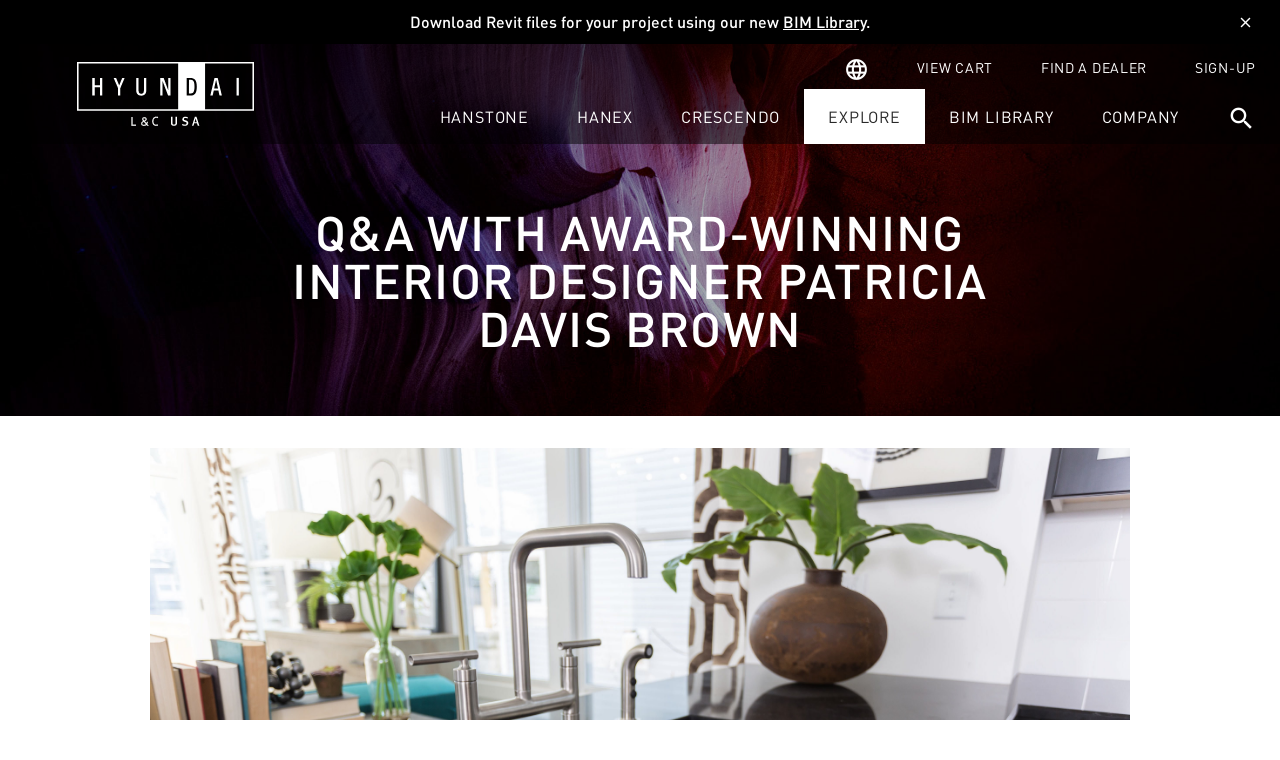

--- FILE ---
content_type: text/html; charset=UTF-8
request_url: https://hyundailncusa.com/blog/qt-with-designer-patricia-davis-brown
body_size: 6455
content:
<!DOCTYPE html><html lang="en"><head><meta charset="utf-8" /><meta http-equiv="X-UA-Compatible" content="IE=edge" /><meta name="viewport" content="width=device-width, initial-scale=1.0, maximum-scale=1.0"><title>HanStone Quartz USA | Q&A With Award-Winning Interior Designer Patricia Davis Brown - HanStone Quartz</title><meta name="viewport" content="width=device-width, initial-scale=1.0" /><link class="combined-css" rel="stylesheet" href="//hyundailncusa.com/css/merged/d7f89cb1bbf47a7d0fc7ebde73185ac5.css?lastmod=1758904257" type="text/css"/><script class="js-embed" type="text/javascript">
var __website = 'https://hyundailncusa.com', reCaptcha_site_key = '6LeYj8ggAAAAAKAWixdNk-NEZJKq_GEX6-GjOqZ1';
</script><meta property="og:type" content="website"><meta property="og:title" content="Explore Hyundai L&C USA Resources and Ideas"><link rel="canonical" href="https://hyundailncusa.com/blog/qt-with-designer-patricia-davis-brown"><meta property="og:description" content="Get inspired for your own project through our Hyundai L&C USA resources from design to tips for trade professionals."><meta name="description" content="Get inspired for your own project through our Hyundai L&C USA resources from design to tips for trade professionals."><link rel="apple-touch-icon" sizes="57x57" href="//hyundailncusa.com/images/favicons/apple-icon-57x57.png"><link rel="apple-touch-icon" sizes="60x60" href="//hyundailncusa.com/images/favicons/apple-icon-60x60.png"><link rel="apple-touch-icon" sizes="72x72" href="//hyundailncusa.com/images/favicons/apple-icon-72x72.png"><link rel="apple-touch-icon" sizes="76x76" href="//hyundailncusa.com/images/favicons/apple-icon-76x76.png"><link rel="apple-touch-icon" sizes="114x114" href="//hyundailncusa.com/images/favicons/apple-icon-114x114.png"><link rel="apple-touch-icon" sizes="120x120" href="//hyundailncusa.com/images/favicons/apple-icon-120x120.png"><link rel="apple-touch-icon" sizes="144x144" href="//hyundailncusa.com/images/favicons/apple-icon-144x144.png"><link rel="apple-touch-icon" sizes="152x152" href="//hyundailncusa.com/images/favicons/apple-icon-152x152.png"><link rel="apple-touch-icon" sizes="180x180" href="//hyundailncusa.com/images/favicons/apple-icon-180x180.png"><link rel="icon" type="image/png" sizes="192x192" href="//hyundailncusa.com/images/favicons/android-icon-192x192.png"><link rel="icon" type="image/png" sizes="32x32" href="//hyundailncusa.com/images/favicons/favicon-32x32.png"><link rel="icon" type="image/png" sizes="96x96" href="//hyundailncusa.com/images/favicons/favicon-96x96.png"><link rel="icon" type="image/png" sizes="16x16" href="//hyundailncusa.com/images/favicons/favicon-16x16.png"><link rel="manifest" href="//hyundailncusa.com/images/favicons/manifest.json"><meta name="msapplication-TileColor" content="#000F22"><meta name="msapplication-TileImage" content="//hyundailncusa.com/images/favicons/ms-icon-144x144.png"><meta name="theme-color" content="#000F22"><!-- Google Tag Manager --><script>(function(w,d,s,l,i){w[l]=w[l]||[];w[l].push({'gtm.start':
new Date().getTime(),event:'gtm.js'});var f=d.getElementsByTagName(s)[0],
j=d.createElement(s),dl=l!='dataLayer'?'&l='+l:'';j.async=true;j.src=
'https://www.googletagmanager.com/gtm.js?id='+i+dl;f.parentNode.insertBefore(j,f);
})(window,document,'script','dataLayer','GTM-K9G2MC6');</script><!-- End Google Tag Manager --><meta name="description" content="In our latest Quartz Talk session, we sat down with award-winning interior designer and digthisdesign.net blogger Patricia Davis Brown to talk about this season&#39;s hottest design trends and what you need to know when selecting a countertop for you"/><meta property="og:image" content="https://hyundailncusa.com/uploads/posts/HanStone_Silhouette_MCF308-Kitchen-1b.jpg"/></head><body class="subpage  page-explore-details has-notification-bar translucent-header"><div id="notification-bar" style="background-color: #000; color: #FFF;"><div class="inner"><div class="notification-text">Download Revit files for your project using our new <a href="https://hyundailncusa.com/bim-library">BIM Library</a>.</div><button type="button" id="dismiss-notification-bar" aria-label="Dismiss"><i class="material-icons" aria-hidden="true">close</i></button></div></div><header><div class="wrapper left-1 right-0"><div class="split"><a href="//hyundailncusa.com/" class="logo"><img src="//hyundailncusa.com/images/logo.svg" alt="Hyundai LNC" /></a><div class="menus"><div class="top-menu"><ul class="nav"><li class=""><a href="/global"  ><span class="link"><i class="material-icons" aria-hidden="true">language</i></span></a></li><li class="cart"><a href="/cart"  ><span class="link">View Cart</span></a></li><li class=""><a href="/find-a-dealer"  ><span class="link">Find a Dealer</span></a></li><li class=""><a href="/signup"  ><span class="link">Sign-Up</span></a></li></ul></div><div class="bottom-menu"><ul class="nav"><li class="home"><a href="/"  ><span class="link">Home</span></a></li><li class="hanstone hasSubmenus"><a href="/hanstone-quartz"  ><span class="link">HanStone</span></a><div class="sub"><ul class="nav"><li class="hasSubmenus"><a href="/colors?brand=hanstone-quartz"  ><span class="link">Colors</span></a><div class="sub"><ul class="nav"><li class=""><a href="/Next-Generation-Quartz"  ><span class="link">Next Generation Quartz</span></a></li><li class=""><a href="/hanstone-quartz-featured-colors"  ><span class="link">Featured Colors</span></a></li><li class=""><a href="https://hyundailncusa.com/hanstone-featured-colors"  ><span class="link">Opimo Collection</span></a></li><li class=""><a href="/colors?brand=hanstone-quartz"  ><span class="link">Full Color Palette</span></a></li></ul></div></li><li class="hasSubmenus"><a href="/learn-about-hanstone-quartz"  ><span class="link">Learn</span></a><div class="sub"><ul class="nav"><li class=""><a href="/learn-about-hanstone-quartz#install-process"  ><span class="link">Install Process</span></a></li><li class=""><a href="/learn-about-hanstone-quartz#advantages"  ><span class="link">Advantages</span></a></li><li class=""><a href="/learn-about-hanstone-quartz#size-and-thickness"  ><span class="link">Size & Thicknesses</span></a></li><li class=""><a href="/learn-about-hanstone-quartz#edge-profiles"  ><span class="link">Edge Profiles</span></a></li></ul></div></li><li class="hasSubmenus"><a href="/hanstone-quartz-professional-resources"  ><span class="link">Professionals</span></a><div class="sub"><ul class="nav"><li class=""><a href="/hanstone-quartz-professional-resources#downloads"  ><span class="link">Product Downloads</span></a></li><li class=""><a href="/hanstone-quartz-professional-resources#videos"  ><span class="link">Videos</span></a></li><li class=""><a href="/hanstone-quartz-professional-resources#documentation"  ><span class="link">Documentation</span></a></li><li class=""><a href="/contact-us?material=hanstone-quartz"  ><span class="link">Commercial Inquiry</span></a></li><li class=""><a href="/ceu"  ><span class="link">Continuing Education</span></a></li></ul></div></li><li class="hasSubmenus"><a href="/hanstone-quartz-product-support"  ><span class="link">Support</span></a><div class="sub"><ul class="nav"><li class=""><a href="/hanstone-quartz-care-and-maintenance"  ><span class="link">Care & Maintenance</span></a></li><li class=""><a href="/hanstone-quartz-warranties-and-certifications"  ><span class="link">Warranties</span></a></li><li class=""><a href="/hanstone-quartz-warranties-and-certifications#certifications"  ><span class="link">Certifications</span></a></li><li class=""><a href="/showrooms"  ><span class="link">Showrooms</span></a></li><li class=""><a href="/contact-us?material=hanstone-quartz"  ><span class="link">Contact Us</span></a></li></ul></div></li></ul></div></li><li class="hanex hasSubmenus"><a href="/hanex-solid-surfaces"  ><span class="link">Hanex</span></a><div class="sub"><ul class="nav"><li class="hasSubmenus"><a href="/colors?brand=hanex-solid-surfaces"  ><span class="link">Colors</span></a><div class="sub"><ul class="nav"><li class=""><a href="https://hyundailncusa.com/hanex-solid-surfaces-colors"  ><span class="link">Featured Colors</span></a></li><li class=""><a href="/colors?brand=hanex-solid-surfaces"  ><span class="link">Full Color Palette</span></a></li></ul></div></li><li class="hasSubmenus"><a href="/learn-about-hanex-solid-surfaces"  ><span class="link">Learn</span></a><div class="sub"><ul class="nav"><li class=""><a href="/learn-about-hanex-solid-surfaces#install-process"  ><span class="link">Install Process</span></a></li><li class=""><a href="/learn-about-hanex-solid-surfaces#advantages"  ><span class="link">Advantages</span></a></li><li class=""><a href="/learn-about-hanex-solid-surfaces#wide-sheet-capabilities"  ><span class="link">Wide Sheet Capabilities</span></a></li></ul></div></li><li class="hasSubmenus"><a href="/hanex-solid-surfaces-professional-resources"  ><span class="link">Professionals</span></a><div class="sub"><ul class="nav"><li class=""><a href="/hanex-solid-surfaces-professional-resources#downloads"  ><span class="link">Product Downloads</span></a></li><li class=""><a href="/hanex-solid-surfaces-professional-resources#videos"  ><span class="link">Videos</span></a></li><li class=""><a href="/hanex-solid-surfaces-professional-resources#documentation"  ><span class="link">Documentation</span></a></li><li class=""><a href="/contact-us?material=hanex-solid-surfaces"  ><span class="link">Commercial Inquiry</span></a></li><li class=""><a href="/ceu"  ><span class="link">Continuing Education</span></a></li></ul></div></li><li class="hasSubmenus"><a href="/hanex-solid-surfaces-product-support"  ><span class="link">Support</span></a><div class="sub"><ul class="nav"><li class=""><a href="/hanex-solid-surfaces-care-and-maintenance"  ><span class="link">Care & Maintenance</span></a></li><li class=""><a href="/hanex-solid-surfaces-warranties-and-certifications"  ><span class="link">Warranties</span></a></li><li class=""><a href="/hanex-solid-surfaces-warranties-and-certifications#certifications"  ><span class="link">Certifications</span></a></li><li class=""><a href="/showrooms"  ><span class="link">Showrooms</span></a></li><li class=""><a href="/contact-us?material=hanex-solid-surfaces"  ><span class="link">Contact Us</span></a></li></ul></div></li></ul></div></li><li class="crescendo hasSubmenus"><a href="/Crescendo Flooring"  ><span class="link">Crescendo</span></a><div class="sub"><ul class="nav"><li class="hasSubmenus"><a href="/colors?brand=crescendo-lvt-flooring"  ><span class="link">Colors</span></a><div class="sub"><ul class="nav"><li class=""><a href="/colors?brand=crescendo-lvt-flooring"  ><span class="link">Full Color Palette</span></a></li></ul></div></li><li class="hasSubmenus"><a href="/learn-about-crescendo-flooring"  ><span class="link">Learn</span></a><div class="sub"><ul class="nav"><li class=""><a href="/learn-about-crescendo-flooring#collections"  ><span class="link">Collection Details</span></a></li><li class=""><a href="/learn-about-crescendo-flooring#wear-layer-and-thickness"  ><span class="link">Wear Layer | Thickness</span></a></li></ul></div></li><li class="hasSubmenus"><a href="/professionals-crescendo-flooring"  ><span class="link">Professionals</span></a><div class="sub"><ul class="nav"><li class=""><a href="/professionals-crescendo-flooring#downloads"  ><span class="link">Product Downloads</span></a></li></ul></div></li><li class="hasSubmenus"><a href="/contact-us?material=crescendo-flooring"  ><span class="link">Support</span></a><div class="sub"><ul class="nav"><li class=""><a href="/contact-us?material=crescendo-flooring"  ><span class="link">Contact Us</span></a></li></ul></div></li></ul></div></li><li class="hasSubmenus active"><a href="/explore"  ><span class="link">Explore</span></a><div class="sub"><ul class="nav"><li class="hasSubmenus"><a href="/explore"  ><span class="link">Explore</span></a><div class="sub"><ul class="nav"><li class=""><a href="/project-gallery"  ><span class="link">Gallery</span></a></li><li class=""><a href="/explore-guides"  ><span class="link">Guides</span></a></li><li class=""><a href="/explore-trends"  ><span class="link">Trends</span></a></li><li class=""><a href="/explore-brand"  ><span class="link">Brand</span></a></li><li class=""><a href="/explore-design"  ><span class="link">Design</span></a></li><li class=""><a href="/explore-trade"  ><span class="link">Trade</span></a></li></ul></div></li></ul></div></li><li class=""><a href="/bim-library"  ><span class="link">BIM Library</span></a></li><li class="hasSubmenus"><a href="/about"  ><span class="link">Company</span></a><div class="sub"><ul class="nav"><li class="hasSubmenus"><a href="/about"  ><span class="link">Company</span></a><div class="sub"><ul class="nav"><li class=""><a href="/about"  ><span class="link">About</span></a></li><li class=""><a href="/news"  ><span class="link">News</span></a></li><li class=""><a href="/careers"  ><span class="link">Careers</span></a></li><li class=""><a href="/sustainability"  ><span class="link">Sustainability</span></a></li><li class=""><a href="/contact-us"  ><span class="link">Contact Us</span></a></li><li class=""><a href="https://hyundailncusa.com/registration"  ><span class="link">Customer Registration</span></a></li></ul></div></li></ul></div></li><li class="search"><a href="/search"  ><span class="link"><i class="material-icons" aria-hidden="true">search</i></span></a></li></ul></div></div><div class="menu-trigger"><i class="material-icons" aria-hidden="true"></i></div></div></div></header><div class="main"><section class="page-module hero  align-center size- include-header-padding" id=""><div class="image" style="background-image: url('/uploads/pages/explore/explore-hyundai-inc-4.jpg');"></div><div class="overlay" style="opacity: ; background: ;"></div><div class="wrapper left-1 right-1"><div class="max"><div class="content wysiwyg"><h1>Q&A with Award-Winning Interior Designer Patricia Davis Brown</h1></div></div></div></section><section class="page-module explore-details post-details"><div class="wrapper left-1 right-1"><div class="post-layout"><div class="post-main"><div class="featured-image" style="background-image: url('/uploads/posts/HanStone_Silhouette_MCF308-Kitchen-1b.jpg');"></div><div class="content wysiwyg"><h3><strong>What are the biggest countertop design trends you are seeing this season?</strong></h3><p>I attended the EuroCucina show in Milan where the trends are first spotted. Trending in countertops is thin and simplistically designed. The color brown was popular, where counters were paired with bronzed fixtures.</p><h3><strong>What color palettes are most popular for kitchens and baths this year?</strong></h3><p>Brown, warm tones. I see these trends also mixed with cool tones like gray, but I see a trend for darker palettes as well.</p><p><img alt="" src="//cdn.shopify.com/s/files/1/2258/5767/files/PDB_Quote_Graphic_2x-100_1024x1024.jpg?v=1528753439" /></p><h3><strong>I love the transitional style. How can I get that look in my kitchen?</strong></h3><p>A transitional style is free of clutter. There needs to be a balance of textures and patterns so that the eye is not overstimulated. For example, a calm countertop with not a lot of pattern movement mixed with painted wall cabinetry and an open grain, stained island that adds texture. There are different ways to achieve it, but there is a balance of textures and colors.</p><h3><strong>What are some quick and easy ways to update the look of my kitchen for Summer?</strong></h3><p>I love decorating for the season and summer is my favorite. I like to pop colors by strategically placing seasonal flowers on my countertops. I also use framed pictures that I change out that represent my family enjoying the pool, boating, etc.</p><h3><strong>I want to renovate my kitchen. Where should I start?</strong></h3><p>Start your design process by doing your own personal research of what's trending and what you like, and know your budget. Then, the best money you will spend is hiring a design professional. Certified kitchen designers are worth their weight in gold. Share with your designer what you learned in your research and start the design process. By doing this, you will save the money you spent on a design professional by eliminating change orders that will blow your budget.</p><p>The kitchen and bathrooms are the most detailed rooms of the house and need to have special attention paid to the design. Once you have a professional design the ball is in your court, you can now bid your project out to more than one contractor. Have your design professional evaluate the bids and help you select the right team. That is a successful way to do a kitchen or bath design.</p><h3><strong>When it comes to selecting a new countertop, what things should I consider?</strong></h3><p>When choosing a countertop you want to consider your lifestyle. My home is busy with lots of people using the kitchen at any given time, which means it's got to hold up, so maintenance free is super important to my family.</p><p>Another important thing to consider is color and pattern. Your countertop is a big investment and you want to choose a color and pattern you can live with for a long time without tiring of it. I have remodeled a lot of kitchens where the client is over the look of the countertop material and never wants to see it again &ndash; you don't want to be that person. It&rsquo;s a big decision. Wild patterns that might be popular today could be dated in 5 years. If you are going to choose a large pattern, you might consider doing it as a focal point just on your kitchen island so that if later you are tired of it, you can replace it without too much of a hassle, cost, and disruption.&nbsp;</p><h3><strong>Where do you get inspiration for new designs?</strong></h3><p>I get inspiration for my designs everywhere. Design is patterns and rhythms that are seen in everyday life. When I meet with a new client, I listen to what they are saying about how they live, what they like and I get inspired by their ideas. As a professional, it's up to me to bring their visions to life, and I get a thrill out of taking their ideas beyond their vision to an unexpected place that gets them excited about their project.</p><p>Design is a process for everyone involved. First, you have to figure out what you like and that takes researching current trends and expanding on them with your own personality mixed in &ndash; that&rsquo;s a great design!</p></div><div class="categories"><strong>CATEGORIES:</strong> <a href="/explore?brand=1008605c9f239572a565" class="blend">HANSTONE QUARTZ</a>, <a href="/explore-trade" class="blend">TRADE</a>, <a href="/explore-trends" class="blend">TRENDS</a>, <a href="/explore?application=100760789ea54b096677" class="blend">COMMERCIAL</a>, <a href="/explore?application=100760789e9ccac98462" class="blend">RESIDENTIAL</a></div><div class="social"><a href="https://www.facebook.com/sharer.php?u=https%3A%2F%2Fhyundailncusa.com%2Fblog%2Fqt-with-designer-patricia-davis-brown"><i class="fab fa-facebook-f"></i></a><a href="http://pinterest.com/pin/create/link/?url=https%3A%2F%2Fhyundailncusa.com%2Fblog%2Fqt-with-designer-patricia-davis-brown"><i class="fab fa-pinterest-p"></i></a><a href="mailto:?subject=Hyundai%20L%26C%20-%20Q%26A%20with%20Award-Winning%20Interior%20Designer%20Patricia%20Davis%20Brown&body=%0AHello%21%0A%0ACheck%20out%20this%20Blog%20Post%20from%20Hyundai%20L%26C%3A%0A%0AQ%26A%20with%20Award-Winning%20Interior%20Designer%20Patricia%20Davis%20Brown%0A%0A%0Ahttps%3A%2F%2Fhyundailncusa.com%2F%2Fblog%2Fqt-with-designer-patricia-davis-brown"><i class="far fa-envelope"></i></a><a href="https://hyundailncusa.com/blog/qt-with-designer-patricia-davis-brown" title="Copy link to clipboard" class="link-copy"><i class="fas fa-link"></i></a></div></div></div></div></section><section class="page-module content-block light align-center " style="background-color: ;" id=""><div class="image" style="background-image: url('/uploads/pages/home/hyundai-living-and-culture-brands.jpg');"></div><div class="topography" style="background-image: url('');"></div><div class="wrapper left-1 right-1"><div class="max"><img src="/uploads/pages/home/hanstone-hanex.svg" class="logo"><div class="content wysiwyg"><h2>Hyundai L&amp;C Colors</h2><h4>Colors to complement Every Lifestyle</h4><br /><p>Life is too short to be boxed in. Whatever your personality, there's a perfect color for you. Endless options to complement any space, and to let you be you. Explore our HanStone Quartz and Hanex Solid Surface colors today.</p></div><div class="button-container"><a href="/colors" class="button secondary default inverted"   >View Colors</a></div></div></div></section></div><footer><div class="top-footer"><div class="wrapper left-2 right-2"><div class="split"><div class="side branding"><a href="//hyundailncusa.com/" class="logo"><img src="//hyundailncusa.com/images/logo.svg" alt="Hyundai LNC" /></a><h5>Customer Service</h5><a href="tel:8884269421" class="phone">888.426.9421</a></div><div class="side links"><ul class="nav"><li class="hasSubmenus"><a href="/hanstone-quartz"  ><span class="link">HanStone</span></a><div class="sub"><ul class="nav"><li class=""><a href="/colors?brand=hanstone-quartz"  ><span class="link">Colors</span></a></li><li class=""><a href="/learn-about-hanstone-quartz"  ><span class="link">Learn</span></a></li><li class=""><a href="/hanstone-quartz-professional-resources"  ><span class="link">For Pros</span></a></li><li class=""><a href="/hanstone-quartz-product-support"  ><span class="link">Support</span></a></li></ul></div></li><li class="hasSubmenus"><a href="/hanex-solid-surfaces"  ><span class="link">Hanex</span></a><div class="sub"><ul class="nav"><li class=""><a href="/colors?brand=hanex-solid-surfaces"  ><span class="link">Colors</span></a></li><li class=""><a href="/learn-about-hanex-solid-surfaces"  ><span class="link">Learn</span></a></li><li class=""><a href="/hanex-solid-surfaces-professional-resources"  ><span class="link">For Pros</span></a></li><li class=""><a href="/hanex-solid-surfaces-product-support"  ><span class="link">Support</span></a></li></ul></div></li><li class="hasSubmenus"><a href="/explore"  ><span class="link">Explore</span></a><div class="sub"><ul class="nav"><li class=""><a href="/project-gallery"  ><span class="link">Gallery</span></a></li><li class=""><a href="/explore-guides"  ><span class="link">Guides</span></a></li><li class=""><a href="/explore-design"  ><span class="link">Design</span></a></li><li class=""><a href="/explore-trends"  ><span class="link">Trends</span></a></li><li class=""><a href="/explore-brand"  ><span class="link">Brand</span></a></li><li class=""><a href="/explore-trade"  ><span class="link">Trade</span></a></li></ul></div></li><li class="hasSubmenus"><a href="/about"  ><span class="link">Company</span></a><div class="sub"><ul class="nav"><li class=""><a href="/about"  ><span class="link">About</span></a></li><li class=""><a href="/careers"  ><span class="link">Careers</span></a></li><li class=""><a href="/news"  ><span class="link">News</span></a></li><li class=""><a href="/sustainability"  ><span class="link">Sustainability</span></a></li><li class=""><a href="/contact-us"  ><span class="link">Contact Us</span></a></li><li class=""><a href="https://hyundailncusa.com/registration"  ><span class="link">Customer Registration</span></a></li></ul></div></li></ul></div><div class="side actions"><h5>Subscribe to our Newsletter</h5><form class="subscribe-form" id="newsletter-subscribe-form"><div class="error_msg" style="color:red;"></div><div class="success_msg" style="color:green;"></div><div class="inline-input"><input type="text" name="email" class="small black email_input" placeholder="Enter Your Email" /><button class="button secondary inverted small" type="submit">Subscribe</button></div></form><a href="//hyundailncusa.com/find-a-dealer" class="button inverted secondary">Find a Dealer</a></div></div></div></div><div class="bottom-footer"><div class="wrapper left-2 right-2"><div class="split"><div class="side social"><a href="https://www.linkedin.com/company/hyundailncusa"><i class="fab fa-linkedin-in"></i></a><br /><a href="https://www.linkedin.com/showcase/hanstonequartz" class="hanstone" target="_blank"><i class="fab fa-linkedin-in"></i></a><a href="https://www.houzz.com/photos/query/hanstone/" class="hanstone" target="_blank"><i class="fab fa-houzz"></i></a><a href="https://twitter.com/HanstoneQuartz" class="hanstone" target="_blank"><i class="fab fa-twitter"></i></a><a href="https://www.facebook.com/hanstonequartz/" class="hanstone" target="_blank"><i class="fab fa-facebook-f"></i></a><a href="https://www.instagram.com/hanstonequartz/" class="hanstone" target="_blank"><i class="fab fa-instagram"></i></a><a href="https://www.pinterest.com/hanstonequartz/" class="hanstone" target="_blank"><i class="fab fa-pinterest-p"></i></a><a href="https://www.youtube.com/channel/UCUglxDjIivI3E-NhespUf4g" class="hanstone" target="_blank"><i class="fab fa-youtube"></i></a><br /><a href="https://www.linkedin.com/showcase/hanexsolidsurfaces" class="hanex" target="_blank"><i class="fab fa-linkedin-in"></i></a><a href="https://www.houzz.com/professionals/tile-stone-and-countertops/hanex-solid-surfaces-pfvwus-pf~219584449" class="hanex" target="_blank"><i class="fab fa-houzz"></i></a><a href="https://twitter.com/HanexSurfaces" class="hanex" target="_blank"><i class="fab fa-twitter"></i></a><a href="https://www.facebook.com/hanexsolidsurfaces/" class="hanex" target="_blank"><i class="fab fa-facebook-f"></i></a><a href="https://www.instagram.com/hanexsolidsurfaces/" class="hanex" target="_blank"><i class="fab fa-instagram"></i></a><a href="https://www.pinterest.com/hanexsurfaces/" class="hanex" target="_blank"><i class="fab fa-pinterest-p"></i></a></div><div class="side links"><ul class="nav"><li class=""><a href="/sitemap"  ><span class="link">HTML Sitemap</span></a></li><li class=""><a href="https://hyundailncusa.com/sitemap.xml"   target="_blank"><span class="link">XML Sitemap</span></a></li><li class=""><a href="/resource-sitemap"  ><span class="link">Resource Sitemap</span></a></li><li class=""><a href="/registration"  ><span class="link">Customer Registration</span></a></li><li class=""><a href="/privacy-policy"  ><span class="link">Privacy Policy</span></a></li><li class=""><a href="/terms-of-use"  ><span class="link">Terms of Use</span></a></li><li class=""><a href="#"  ><span class="link">&copy; Hyundai L&C USA 2022</span></a></li></ul></div></div></div></div></footer><!-- Google Tag Manager (noscript) --><noscript><iframe src="https://www.googletagmanager.com/ns.html?id=GTM-K9G2MC6"height="0" width="0" style="display:none;visibility:hidden"></iframe></noscript><!-- End Google Tag Manager (noscript) --><script  type="text/javascript" src="https://www.google.com/recaptcha/api.js?render=6LeYj8ggAAAAAKAWixdNk-NEZJKq_GEX6-GjOqZ1"></script><script  class="combined-js" type="text/javascript" src="//hyundailncusa.com/js/merged/13cd4a24501cda3f3a72932628d22995.js?lastmod=1755891683"></script></body></html>

--- FILE ---
content_type: text/html; charset=utf-8
request_url: https://www.google.com/recaptcha/api2/anchor?ar=1&k=6LeYj8ggAAAAAKAWixdNk-NEZJKq_GEX6-GjOqZ1&co=aHR0cHM6Ly9oeXVuZGFpbG5jdXNhLmNvbTo0NDM.&hl=en&v=PoyoqOPhxBO7pBk68S4YbpHZ&size=invisible&anchor-ms=20000&execute-ms=30000&cb=xc9njk7obxg3
body_size: 48868
content:
<!DOCTYPE HTML><html dir="ltr" lang="en"><head><meta http-equiv="Content-Type" content="text/html; charset=UTF-8">
<meta http-equiv="X-UA-Compatible" content="IE=edge">
<title>reCAPTCHA</title>
<style type="text/css">
/* cyrillic-ext */
@font-face {
  font-family: 'Roboto';
  font-style: normal;
  font-weight: 400;
  font-stretch: 100%;
  src: url(//fonts.gstatic.com/s/roboto/v48/KFO7CnqEu92Fr1ME7kSn66aGLdTylUAMa3GUBHMdazTgWw.woff2) format('woff2');
  unicode-range: U+0460-052F, U+1C80-1C8A, U+20B4, U+2DE0-2DFF, U+A640-A69F, U+FE2E-FE2F;
}
/* cyrillic */
@font-face {
  font-family: 'Roboto';
  font-style: normal;
  font-weight: 400;
  font-stretch: 100%;
  src: url(//fonts.gstatic.com/s/roboto/v48/KFO7CnqEu92Fr1ME7kSn66aGLdTylUAMa3iUBHMdazTgWw.woff2) format('woff2');
  unicode-range: U+0301, U+0400-045F, U+0490-0491, U+04B0-04B1, U+2116;
}
/* greek-ext */
@font-face {
  font-family: 'Roboto';
  font-style: normal;
  font-weight: 400;
  font-stretch: 100%;
  src: url(//fonts.gstatic.com/s/roboto/v48/KFO7CnqEu92Fr1ME7kSn66aGLdTylUAMa3CUBHMdazTgWw.woff2) format('woff2');
  unicode-range: U+1F00-1FFF;
}
/* greek */
@font-face {
  font-family: 'Roboto';
  font-style: normal;
  font-weight: 400;
  font-stretch: 100%;
  src: url(//fonts.gstatic.com/s/roboto/v48/KFO7CnqEu92Fr1ME7kSn66aGLdTylUAMa3-UBHMdazTgWw.woff2) format('woff2');
  unicode-range: U+0370-0377, U+037A-037F, U+0384-038A, U+038C, U+038E-03A1, U+03A3-03FF;
}
/* math */
@font-face {
  font-family: 'Roboto';
  font-style: normal;
  font-weight: 400;
  font-stretch: 100%;
  src: url(//fonts.gstatic.com/s/roboto/v48/KFO7CnqEu92Fr1ME7kSn66aGLdTylUAMawCUBHMdazTgWw.woff2) format('woff2');
  unicode-range: U+0302-0303, U+0305, U+0307-0308, U+0310, U+0312, U+0315, U+031A, U+0326-0327, U+032C, U+032F-0330, U+0332-0333, U+0338, U+033A, U+0346, U+034D, U+0391-03A1, U+03A3-03A9, U+03B1-03C9, U+03D1, U+03D5-03D6, U+03F0-03F1, U+03F4-03F5, U+2016-2017, U+2034-2038, U+203C, U+2040, U+2043, U+2047, U+2050, U+2057, U+205F, U+2070-2071, U+2074-208E, U+2090-209C, U+20D0-20DC, U+20E1, U+20E5-20EF, U+2100-2112, U+2114-2115, U+2117-2121, U+2123-214F, U+2190, U+2192, U+2194-21AE, U+21B0-21E5, U+21F1-21F2, U+21F4-2211, U+2213-2214, U+2216-22FF, U+2308-230B, U+2310, U+2319, U+231C-2321, U+2336-237A, U+237C, U+2395, U+239B-23B7, U+23D0, U+23DC-23E1, U+2474-2475, U+25AF, U+25B3, U+25B7, U+25BD, U+25C1, U+25CA, U+25CC, U+25FB, U+266D-266F, U+27C0-27FF, U+2900-2AFF, U+2B0E-2B11, U+2B30-2B4C, U+2BFE, U+3030, U+FF5B, U+FF5D, U+1D400-1D7FF, U+1EE00-1EEFF;
}
/* symbols */
@font-face {
  font-family: 'Roboto';
  font-style: normal;
  font-weight: 400;
  font-stretch: 100%;
  src: url(//fonts.gstatic.com/s/roboto/v48/KFO7CnqEu92Fr1ME7kSn66aGLdTylUAMaxKUBHMdazTgWw.woff2) format('woff2');
  unicode-range: U+0001-000C, U+000E-001F, U+007F-009F, U+20DD-20E0, U+20E2-20E4, U+2150-218F, U+2190, U+2192, U+2194-2199, U+21AF, U+21E6-21F0, U+21F3, U+2218-2219, U+2299, U+22C4-22C6, U+2300-243F, U+2440-244A, U+2460-24FF, U+25A0-27BF, U+2800-28FF, U+2921-2922, U+2981, U+29BF, U+29EB, U+2B00-2BFF, U+4DC0-4DFF, U+FFF9-FFFB, U+10140-1018E, U+10190-1019C, U+101A0, U+101D0-101FD, U+102E0-102FB, U+10E60-10E7E, U+1D2C0-1D2D3, U+1D2E0-1D37F, U+1F000-1F0FF, U+1F100-1F1AD, U+1F1E6-1F1FF, U+1F30D-1F30F, U+1F315, U+1F31C, U+1F31E, U+1F320-1F32C, U+1F336, U+1F378, U+1F37D, U+1F382, U+1F393-1F39F, U+1F3A7-1F3A8, U+1F3AC-1F3AF, U+1F3C2, U+1F3C4-1F3C6, U+1F3CA-1F3CE, U+1F3D4-1F3E0, U+1F3ED, U+1F3F1-1F3F3, U+1F3F5-1F3F7, U+1F408, U+1F415, U+1F41F, U+1F426, U+1F43F, U+1F441-1F442, U+1F444, U+1F446-1F449, U+1F44C-1F44E, U+1F453, U+1F46A, U+1F47D, U+1F4A3, U+1F4B0, U+1F4B3, U+1F4B9, U+1F4BB, U+1F4BF, U+1F4C8-1F4CB, U+1F4D6, U+1F4DA, U+1F4DF, U+1F4E3-1F4E6, U+1F4EA-1F4ED, U+1F4F7, U+1F4F9-1F4FB, U+1F4FD-1F4FE, U+1F503, U+1F507-1F50B, U+1F50D, U+1F512-1F513, U+1F53E-1F54A, U+1F54F-1F5FA, U+1F610, U+1F650-1F67F, U+1F687, U+1F68D, U+1F691, U+1F694, U+1F698, U+1F6AD, U+1F6B2, U+1F6B9-1F6BA, U+1F6BC, U+1F6C6-1F6CF, U+1F6D3-1F6D7, U+1F6E0-1F6EA, U+1F6F0-1F6F3, U+1F6F7-1F6FC, U+1F700-1F7FF, U+1F800-1F80B, U+1F810-1F847, U+1F850-1F859, U+1F860-1F887, U+1F890-1F8AD, U+1F8B0-1F8BB, U+1F8C0-1F8C1, U+1F900-1F90B, U+1F93B, U+1F946, U+1F984, U+1F996, U+1F9E9, U+1FA00-1FA6F, U+1FA70-1FA7C, U+1FA80-1FA89, U+1FA8F-1FAC6, U+1FACE-1FADC, U+1FADF-1FAE9, U+1FAF0-1FAF8, U+1FB00-1FBFF;
}
/* vietnamese */
@font-face {
  font-family: 'Roboto';
  font-style: normal;
  font-weight: 400;
  font-stretch: 100%;
  src: url(//fonts.gstatic.com/s/roboto/v48/KFO7CnqEu92Fr1ME7kSn66aGLdTylUAMa3OUBHMdazTgWw.woff2) format('woff2');
  unicode-range: U+0102-0103, U+0110-0111, U+0128-0129, U+0168-0169, U+01A0-01A1, U+01AF-01B0, U+0300-0301, U+0303-0304, U+0308-0309, U+0323, U+0329, U+1EA0-1EF9, U+20AB;
}
/* latin-ext */
@font-face {
  font-family: 'Roboto';
  font-style: normal;
  font-weight: 400;
  font-stretch: 100%;
  src: url(//fonts.gstatic.com/s/roboto/v48/KFO7CnqEu92Fr1ME7kSn66aGLdTylUAMa3KUBHMdazTgWw.woff2) format('woff2');
  unicode-range: U+0100-02BA, U+02BD-02C5, U+02C7-02CC, U+02CE-02D7, U+02DD-02FF, U+0304, U+0308, U+0329, U+1D00-1DBF, U+1E00-1E9F, U+1EF2-1EFF, U+2020, U+20A0-20AB, U+20AD-20C0, U+2113, U+2C60-2C7F, U+A720-A7FF;
}
/* latin */
@font-face {
  font-family: 'Roboto';
  font-style: normal;
  font-weight: 400;
  font-stretch: 100%;
  src: url(//fonts.gstatic.com/s/roboto/v48/KFO7CnqEu92Fr1ME7kSn66aGLdTylUAMa3yUBHMdazQ.woff2) format('woff2');
  unicode-range: U+0000-00FF, U+0131, U+0152-0153, U+02BB-02BC, U+02C6, U+02DA, U+02DC, U+0304, U+0308, U+0329, U+2000-206F, U+20AC, U+2122, U+2191, U+2193, U+2212, U+2215, U+FEFF, U+FFFD;
}
/* cyrillic-ext */
@font-face {
  font-family: 'Roboto';
  font-style: normal;
  font-weight: 500;
  font-stretch: 100%;
  src: url(//fonts.gstatic.com/s/roboto/v48/KFO7CnqEu92Fr1ME7kSn66aGLdTylUAMa3GUBHMdazTgWw.woff2) format('woff2');
  unicode-range: U+0460-052F, U+1C80-1C8A, U+20B4, U+2DE0-2DFF, U+A640-A69F, U+FE2E-FE2F;
}
/* cyrillic */
@font-face {
  font-family: 'Roboto';
  font-style: normal;
  font-weight: 500;
  font-stretch: 100%;
  src: url(//fonts.gstatic.com/s/roboto/v48/KFO7CnqEu92Fr1ME7kSn66aGLdTylUAMa3iUBHMdazTgWw.woff2) format('woff2');
  unicode-range: U+0301, U+0400-045F, U+0490-0491, U+04B0-04B1, U+2116;
}
/* greek-ext */
@font-face {
  font-family: 'Roboto';
  font-style: normal;
  font-weight: 500;
  font-stretch: 100%;
  src: url(//fonts.gstatic.com/s/roboto/v48/KFO7CnqEu92Fr1ME7kSn66aGLdTylUAMa3CUBHMdazTgWw.woff2) format('woff2');
  unicode-range: U+1F00-1FFF;
}
/* greek */
@font-face {
  font-family: 'Roboto';
  font-style: normal;
  font-weight: 500;
  font-stretch: 100%;
  src: url(//fonts.gstatic.com/s/roboto/v48/KFO7CnqEu92Fr1ME7kSn66aGLdTylUAMa3-UBHMdazTgWw.woff2) format('woff2');
  unicode-range: U+0370-0377, U+037A-037F, U+0384-038A, U+038C, U+038E-03A1, U+03A3-03FF;
}
/* math */
@font-face {
  font-family: 'Roboto';
  font-style: normal;
  font-weight: 500;
  font-stretch: 100%;
  src: url(//fonts.gstatic.com/s/roboto/v48/KFO7CnqEu92Fr1ME7kSn66aGLdTylUAMawCUBHMdazTgWw.woff2) format('woff2');
  unicode-range: U+0302-0303, U+0305, U+0307-0308, U+0310, U+0312, U+0315, U+031A, U+0326-0327, U+032C, U+032F-0330, U+0332-0333, U+0338, U+033A, U+0346, U+034D, U+0391-03A1, U+03A3-03A9, U+03B1-03C9, U+03D1, U+03D5-03D6, U+03F0-03F1, U+03F4-03F5, U+2016-2017, U+2034-2038, U+203C, U+2040, U+2043, U+2047, U+2050, U+2057, U+205F, U+2070-2071, U+2074-208E, U+2090-209C, U+20D0-20DC, U+20E1, U+20E5-20EF, U+2100-2112, U+2114-2115, U+2117-2121, U+2123-214F, U+2190, U+2192, U+2194-21AE, U+21B0-21E5, U+21F1-21F2, U+21F4-2211, U+2213-2214, U+2216-22FF, U+2308-230B, U+2310, U+2319, U+231C-2321, U+2336-237A, U+237C, U+2395, U+239B-23B7, U+23D0, U+23DC-23E1, U+2474-2475, U+25AF, U+25B3, U+25B7, U+25BD, U+25C1, U+25CA, U+25CC, U+25FB, U+266D-266F, U+27C0-27FF, U+2900-2AFF, U+2B0E-2B11, U+2B30-2B4C, U+2BFE, U+3030, U+FF5B, U+FF5D, U+1D400-1D7FF, U+1EE00-1EEFF;
}
/* symbols */
@font-face {
  font-family: 'Roboto';
  font-style: normal;
  font-weight: 500;
  font-stretch: 100%;
  src: url(//fonts.gstatic.com/s/roboto/v48/KFO7CnqEu92Fr1ME7kSn66aGLdTylUAMaxKUBHMdazTgWw.woff2) format('woff2');
  unicode-range: U+0001-000C, U+000E-001F, U+007F-009F, U+20DD-20E0, U+20E2-20E4, U+2150-218F, U+2190, U+2192, U+2194-2199, U+21AF, U+21E6-21F0, U+21F3, U+2218-2219, U+2299, U+22C4-22C6, U+2300-243F, U+2440-244A, U+2460-24FF, U+25A0-27BF, U+2800-28FF, U+2921-2922, U+2981, U+29BF, U+29EB, U+2B00-2BFF, U+4DC0-4DFF, U+FFF9-FFFB, U+10140-1018E, U+10190-1019C, U+101A0, U+101D0-101FD, U+102E0-102FB, U+10E60-10E7E, U+1D2C0-1D2D3, U+1D2E0-1D37F, U+1F000-1F0FF, U+1F100-1F1AD, U+1F1E6-1F1FF, U+1F30D-1F30F, U+1F315, U+1F31C, U+1F31E, U+1F320-1F32C, U+1F336, U+1F378, U+1F37D, U+1F382, U+1F393-1F39F, U+1F3A7-1F3A8, U+1F3AC-1F3AF, U+1F3C2, U+1F3C4-1F3C6, U+1F3CA-1F3CE, U+1F3D4-1F3E0, U+1F3ED, U+1F3F1-1F3F3, U+1F3F5-1F3F7, U+1F408, U+1F415, U+1F41F, U+1F426, U+1F43F, U+1F441-1F442, U+1F444, U+1F446-1F449, U+1F44C-1F44E, U+1F453, U+1F46A, U+1F47D, U+1F4A3, U+1F4B0, U+1F4B3, U+1F4B9, U+1F4BB, U+1F4BF, U+1F4C8-1F4CB, U+1F4D6, U+1F4DA, U+1F4DF, U+1F4E3-1F4E6, U+1F4EA-1F4ED, U+1F4F7, U+1F4F9-1F4FB, U+1F4FD-1F4FE, U+1F503, U+1F507-1F50B, U+1F50D, U+1F512-1F513, U+1F53E-1F54A, U+1F54F-1F5FA, U+1F610, U+1F650-1F67F, U+1F687, U+1F68D, U+1F691, U+1F694, U+1F698, U+1F6AD, U+1F6B2, U+1F6B9-1F6BA, U+1F6BC, U+1F6C6-1F6CF, U+1F6D3-1F6D7, U+1F6E0-1F6EA, U+1F6F0-1F6F3, U+1F6F7-1F6FC, U+1F700-1F7FF, U+1F800-1F80B, U+1F810-1F847, U+1F850-1F859, U+1F860-1F887, U+1F890-1F8AD, U+1F8B0-1F8BB, U+1F8C0-1F8C1, U+1F900-1F90B, U+1F93B, U+1F946, U+1F984, U+1F996, U+1F9E9, U+1FA00-1FA6F, U+1FA70-1FA7C, U+1FA80-1FA89, U+1FA8F-1FAC6, U+1FACE-1FADC, U+1FADF-1FAE9, U+1FAF0-1FAF8, U+1FB00-1FBFF;
}
/* vietnamese */
@font-face {
  font-family: 'Roboto';
  font-style: normal;
  font-weight: 500;
  font-stretch: 100%;
  src: url(//fonts.gstatic.com/s/roboto/v48/KFO7CnqEu92Fr1ME7kSn66aGLdTylUAMa3OUBHMdazTgWw.woff2) format('woff2');
  unicode-range: U+0102-0103, U+0110-0111, U+0128-0129, U+0168-0169, U+01A0-01A1, U+01AF-01B0, U+0300-0301, U+0303-0304, U+0308-0309, U+0323, U+0329, U+1EA0-1EF9, U+20AB;
}
/* latin-ext */
@font-face {
  font-family: 'Roboto';
  font-style: normal;
  font-weight: 500;
  font-stretch: 100%;
  src: url(//fonts.gstatic.com/s/roboto/v48/KFO7CnqEu92Fr1ME7kSn66aGLdTylUAMa3KUBHMdazTgWw.woff2) format('woff2');
  unicode-range: U+0100-02BA, U+02BD-02C5, U+02C7-02CC, U+02CE-02D7, U+02DD-02FF, U+0304, U+0308, U+0329, U+1D00-1DBF, U+1E00-1E9F, U+1EF2-1EFF, U+2020, U+20A0-20AB, U+20AD-20C0, U+2113, U+2C60-2C7F, U+A720-A7FF;
}
/* latin */
@font-face {
  font-family: 'Roboto';
  font-style: normal;
  font-weight: 500;
  font-stretch: 100%;
  src: url(//fonts.gstatic.com/s/roboto/v48/KFO7CnqEu92Fr1ME7kSn66aGLdTylUAMa3yUBHMdazQ.woff2) format('woff2');
  unicode-range: U+0000-00FF, U+0131, U+0152-0153, U+02BB-02BC, U+02C6, U+02DA, U+02DC, U+0304, U+0308, U+0329, U+2000-206F, U+20AC, U+2122, U+2191, U+2193, U+2212, U+2215, U+FEFF, U+FFFD;
}
/* cyrillic-ext */
@font-face {
  font-family: 'Roboto';
  font-style: normal;
  font-weight: 900;
  font-stretch: 100%;
  src: url(//fonts.gstatic.com/s/roboto/v48/KFO7CnqEu92Fr1ME7kSn66aGLdTylUAMa3GUBHMdazTgWw.woff2) format('woff2');
  unicode-range: U+0460-052F, U+1C80-1C8A, U+20B4, U+2DE0-2DFF, U+A640-A69F, U+FE2E-FE2F;
}
/* cyrillic */
@font-face {
  font-family: 'Roboto';
  font-style: normal;
  font-weight: 900;
  font-stretch: 100%;
  src: url(//fonts.gstatic.com/s/roboto/v48/KFO7CnqEu92Fr1ME7kSn66aGLdTylUAMa3iUBHMdazTgWw.woff2) format('woff2');
  unicode-range: U+0301, U+0400-045F, U+0490-0491, U+04B0-04B1, U+2116;
}
/* greek-ext */
@font-face {
  font-family: 'Roboto';
  font-style: normal;
  font-weight: 900;
  font-stretch: 100%;
  src: url(//fonts.gstatic.com/s/roboto/v48/KFO7CnqEu92Fr1ME7kSn66aGLdTylUAMa3CUBHMdazTgWw.woff2) format('woff2');
  unicode-range: U+1F00-1FFF;
}
/* greek */
@font-face {
  font-family: 'Roboto';
  font-style: normal;
  font-weight: 900;
  font-stretch: 100%;
  src: url(//fonts.gstatic.com/s/roboto/v48/KFO7CnqEu92Fr1ME7kSn66aGLdTylUAMa3-UBHMdazTgWw.woff2) format('woff2');
  unicode-range: U+0370-0377, U+037A-037F, U+0384-038A, U+038C, U+038E-03A1, U+03A3-03FF;
}
/* math */
@font-face {
  font-family: 'Roboto';
  font-style: normal;
  font-weight: 900;
  font-stretch: 100%;
  src: url(//fonts.gstatic.com/s/roboto/v48/KFO7CnqEu92Fr1ME7kSn66aGLdTylUAMawCUBHMdazTgWw.woff2) format('woff2');
  unicode-range: U+0302-0303, U+0305, U+0307-0308, U+0310, U+0312, U+0315, U+031A, U+0326-0327, U+032C, U+032F-0330, U+0332-0333, U+0338, U+033A, U+0346, U+034D, U+0391-03A1, U+03A3-03A9, U+03B1-03C9, U+03D1, U+03D5-03D6, U+03F0-03F1, U+03F4-03F5, U+2016-2017, U+2034-2038, U+203C, U+2040, U+2043, U+2047, U+2050, U+2057, U+205F, U+2070-2071, U+2074-208E, U+2090-209C, U+20D0-20DC, U+20E1, U+20E5-20EF, U+2100-2112, U+2114-2115, U+2117-2121, U+2123-214F, U+2190, U+2192, U+2194-21AE, U+21B0-21E5, U+21F1-21F2, U+21F4-2211, U+2213-2214, U+2216-22FF, U+2308-230B, U+2310, U+2319, U+231C-2321, U+2336-237A, U+237C, U+2395, U+239B-23B7, U+23D0, U+23DC-23E1, U+2474-2475, U+25AF, U+25B3, U+25B7, U+25BD, U+25C1, U+25CA, U+25CC, U+25FB, U+266D-266F, U+27C0-27FF, U+2900-2AFF, U+2B0E-2B11, U+2B30-2B4C, U+2BFE, U+3030, U+FF5B, U+FF5D, U+1D400-1D7FF, U+1EE00-1EEFF;
}
/* symbols */
@font-face {
  font-family: 'Roboto';
  font-style: normal;
  font-weight: 900;
  font-stretch: 100%;
  src: url(//fonts.gstatic.com/s/roboto/v48/KFO7CnqEu92Fr1ME7kSn66aGLdTylUAMaxKUBHMdazTgWw.woff2) format('woff2');
  unicode-range: U+0001-000C, U+000E-001F, U+007F-009F, U+20DD-20E0, U+20E2-20E4, U+2150-218F, U+2190, U+2192, U+2194-2199, U+21AF, U+21E6-21F0, U+21F3, U+2218-2219, U+2299, U+22C4-22C6, U+2300-243F, U+2440-244A, U+2460-24FF, U+25A0-27BF, U+2800-28FF, U+2921-2922, U+2981, U+29BF, U+29EB, U+2B00-2BFF, U+4DC0-4DFF, U+FFF9-FFFB, U+10140-1018E, U+10190-1019C, U+101A0, U+101D0-101FD, U+102E0-102FB, U+10E60-10E7E, U+1D2C0-1D2D3, U+1D2E0-1D37F, U+1F000-1F0FF, U+1F100-1F1AD, U+1F1E6-1F1FF, U+1F30D-1F30F, U+1F315, U+1F31C, U+1F31E, U+1F320-1F32C, U+1F336, U+1F378, U+1F37D, U+1F382, U+1F393-1F39F, U+1F3A7-1F3A8, U+1F3AC-1F3AF, U+1F3C2, U+1F3C4-1F3C6, U+1F3CA-1F3CE, U+1F3D4-1F3E0, U+1F3ED, U+1F3F1-1F3F3, U+1F3F5-1F3F7, U+1F408, U+1F415, U+1F41F, U+1F426, U+1F43F, U+1F441-1F442, U+1F444, U+1F446-1F449, U+1F44C-1F44E, U+1F453, U+1F46A, U+1F47D, U+1F4A3, U+1F4B0, U+1F4B3, U+1F4B9, U+1F4BB, U+1F4BF, U+1F4C8-1F4CB, U+1F4D6, U+1F4DA, U+1F4DF, U+1F4E3-1F4E6, U+1F4EA-1F4ED, U+1F4F7, U+1F4F9-1F4FB, U+1F4FD-1F4FE, U+1F503, U+1F507-1F50B, U+1F50D, U+1F512-1F513, U+1F53E-1F54A, U+1F54F-1F5FA, U+1F610, U+1F650-1F67F, U+1F687, U+1F68D, U+1F691, U+1F694, U+1F698, U+1F6AD, U+1F6B2, U+1F6B9-1F6BA, U+1F6BC, U+1F6C6-1F6CF, U+1F6D3-1F6D7, U+1F6E0-1F6EA, U+1F6F0-1F6F3, U+1F6F7-1F6FC, U+1F700-1F7FF, U+1F800-1F80B, U+1F810-1F847, U+1F850-1F859, U+1F860-1F887, U+1F890-1F8AD, U+1F8B0-1F8BB, U+1F8C0-1F8C1, U+1F900-1F90B, U+1F93B, U+1F946, U+1F984, U+1F996, U+1F9E9, U+1FA00-1FA6F, U+1FA70-1FA7C, U+1FA80-1FA89, U+1FA8F-1FAC6, U+1FACE-1FADC, U+1FADF-1FAE9, U+1FAF0-1FAF8, U+1FB00-1FBFF;
}
/* vietnamese */
@font-face {
  font-family: 'Roboto';
  font-style: normal;
  font-weight: 900;
  font-stretch: 100%;
  src: url(//fonts.gstatic.com/s/roboto/v48/KFO7CnqEu92Fr1ME7kSn66aGLdTylUAMa3OUBHMdazTgWw.woff2) format('woff2');
  unicode-range: U+0102-0103, U+0110-0111, U+0128-0129, U+0168-0169, U+01A0-01A1, U+01AF-01B0, U+0300-0301, U+0303-0304, U+0308-0309, U+0323, U+0329, U+1EA0-1EF9, U+20AB;
}
/* latin-ext */
@font-face {
  font-family: 'Roboto';
  font-style: normal;
  font-weight: 900;
  font-stretch: 100%;
  src: url(//fonts.gstatic.com/s/roboto/v48/KFO7CnqEu92Fr1ME7kSn66aGLdTylUAMa3KUBHMdazTgWw.woff2) format('woff2');
  unicode-range: U+0100-02BA, U+02BD-02C5, U+02C7-02CC, U+02CE-02D7, U+02DD-02FF, U+0304, U+0308, U+0329, U+1D00-1DBF, U+1E00-1E9F, U+1EF2-1EFF, U+2020, U+20A0-20AB, U+20AD-20C0, U+2113, U+2C60-2C7F, U+A720-A7FF;
}
/* latin */
@font-face {
  font-family: 'Roboto';
  font-style: normal;
  font-weight: 900;
  font-stretch: 100%;
  src: url(//fonts.gstatic.com/s/roboto/v48/KFO7CnqEu92Fr1ME7kSn66aGLdTylUAMa3yUBHMdazQ.woff2) format('woff2');
  unicode-range: U+0000-00FF, U+0131, U+0152-0153, U+02BB-02BC, U+02C6, U+02DA, U+02DC, U+0304, U+0308, U+0329, U+2000-206F, U+20AC, U+2122, U+2191, U+2193, U+2212, U+2215, U+FEFF, U+FFFD;
}

</style>
<link rel="stylesheet" type="text/css" href="https://www.gstatic.com/recaptcha/releases/PoyoqOPhxBO7pBk68S4YbpHZ/styles__ltr.css">
<script nonce="OEIX0S8QGgk6NnBaqMQs0g" type="text/javascript">window['__recaptcha_api'] = 'https://www.google.com/recaptcha/api2/';</script>
<script type="text/javascript" src="https://www.gstatic.com/recaptcha/releases/PoyoqOPhxBO7pBk68S4YbpHZ/recaptcha__en.js" nonce="OEIX0S8QGgk6NnBaqMQs0g">
      
    </script></head>
<body><div id="rc-anchor-alert" class="rc-anchor-alert"></div>
<input type="hidden" id="recaptcha-token" value="[base64]">
<script type="text/javascript" nonce="OEIX0S8QGgk6NnBaqMQs0g">
      recaptcha.anchor.Main.init("[\x22ainput\x22,[\x22bgdata\x22,\x22\x22,\[base64]/[base64]/[base64]/KE4oMTI0LHYsdi5HKSxMWihsLHYpKTpOKDEyNCx2LGwpLFYpLHYpLFQpKSxGKDE3MSx2KX0scjc9ZnVuY3Rpb24obCl7cmV0dXJuIGx9LEM9ZnVuY3Rpb24obCxWLHYpe04odixsLFYpLFZbYWtdPTI3OTZ9LG49ZnVuY3Rpb24obCxWKXtWLlg9KChWLlg/[base64]/[base64]/[base64]/[base64]/[base64]/[base64]/[base64]/[base64]/[base64]/[base64]/[base64]\\u003d\x22,\[base64]\\u003d\x22,\x22w6Ziw44Cw6rDsTbCiCorwokpcRbDrcK+AzTDoMKlOifCr8OEWMK0SRzDksKUw6HCjV05M8O0w7nCix85w71LwrjDgAMRw5o8RSNofcODwrlDw5ADw40rA2B7w78+wqd4VGgIB8O0w6TDoEpew4l4fQgcVF/DvMKjw49Ee8OTDMOPMcORKcKWwrHChxc9w4nCkcKtNMKDw6F8GsOjXzhSEENqwrR0wrJjKsO7J3vDjxwFE8O1wq/DmcKAw4g/Dz3DicOvQ0NnN8KowoDCsMK3w4rDscO8wpXDscO/w6vChV5JRcKpwpkQazwFw4TDnh7DrcOqw5fDosOrQMOKwrzCvMKbwpHCjQ5pwrk3f8OswrlmwqJ5w5jDrMOxH3HCkVrCpTpIwpQ3K8ORwpvDmsKEY8Orw5jCgMKAw753EDXDgMKwwoXCqMOdRUvDuFNDwpjDviMTw4XCln/Cm1lHcHhtQMOeNHN6VEDDs37Cv8OLwpTClcOWBl/Ci0HCmDkiXxXCnMOMw7lTw6tBwr5Twq5qYCLCsGbDnsOic8ONKcKRQSApwrvCmmkHw4zCkGrCrsOgX8O4bTrCjsOBwr7Dt8Kmw4oBw6/CtsOSwrHCvFh/wrhRN2rDg8K0w6DCr8KQTAkYNxIcwqkpWsKnwpNMLcOpwqrDocOBwpbDmMKjw6Nzw67DtsOaw6RxwrtTwqTCkwAHR8K/[base64]/[base64]/e8KFwq/[base64]/OQIrVsOMw43CiRJaw5F/w4PDqFBjwo3DtVrCtMKdw6bDqcODwpTCv8KSfsOQEMKRcsOpw5Rwwq9Jw4J6w6nCp8OGw6opQsK5TDPCixLCpC3DgsK1wqHCi1zCksKKXRRedD3CjWrCkcOfBMOgXifCjcKIM0QddMOoWXPChsKRFMO/w4VPe1IDw5/DksKvw6TDhQYGwrLDnsKjA8KXHcOIdRXDgUlIcirDsFvDtwnDng4FwphTFMOlw6RwUMOjbMKwKsOQwoNNd2zDtsKqw69+AsOzwrpJwqjCujhdw7rCvTlBO2d1JzrCo8KBw7VjwqXDoMO5w61/w6LDtBYPw6dKesKVV8OGXcOTwrvCusK+JiLCk0k7wpQbwrUVw4UAwplRMsKFw4jCvgwaJsK8LErDi8KiEibDj0tuUk/DsBTDinDDqMKVwqp8woZ9HDDDnBU4wr/DmcKzw4FwYMKfPgnDnhjCnMO5w5EhL8O/[base64]/[base64]/Cj8KBIjnCggDCrsKgbMOVBX49EW48w7zDpcKKw58pwoFAw7Ziw61ACXZkMF8qwqLCo0ZiKMOHwrHCjsKAVx3Dn8KyZ0ACwrJnB8OzwqbDo8OVw453LU8/wo8qe8KZSRfDqMKZwoEJw7PDksOzL8KkEsOHT8OxHMK5w5LDpMOkwobDoCnCvMOVZcOUwqI8Il7DsxzCpcO4w63Ci8Krw7fCp0bCpcOcwo8pbMK9QcKzfSIXw69+w58YflouEMOZfTXDonfCgsOLTkjCrQ/DlEImFcOqwrLCgcO6wpNFw5gTw7ghecOzDcKoUcK6wqcSVsKlwpspCQ/CsMKHSsK4w7bChsKZD8KkGg/ClF1Ew5pmdy/[base64]/[base64]/DocOTw73Cu8KrQ21SDMORYMOdwqACwrAeURsiBTpvw63CllXCvMKHYC3DkHPCuG4tVlXDuys9K8KcfcOHNHjCtlnDnMKjwrpdwp89A17CnsKQw40RLHrCpBDDnHF9fsOfw7/DnRhjw57ChcOoFE0vw6PCkMOiSl/CiGkOwoVwWcKKfMKxw6fDtHbCqMKkwoTCj8KfwrApdsOjwqjCthsYw6/DiMKdUnfCm1IfDyXCjnDDiMODw7g1J2XDqn7DrMKewqk1w5HCj0zDrwlewo7DuxzCs8O0M2QhFmXClQPDmcObwpnDsMKAMlzDtn/DrsO2FsO5w5fCuUNVw58zZcKAcyEvacOKwol9wp/DrUEBY8KtBkl0w4XDrsO/wrbDm8KXw4TCq8KMw4l1CsOnwoguwo/[base64]/Dvm3DtDJkw7VRHcKAwprDgsK+RMK5w6HDi8O8PhAUwr/DsMOPK8O4esKGwpQ1U8KjMMKew5JMXcK/XRhzwrPCpsOnMh1cDcKJworDmhp+Ti/[base64]/DmcOJO0cXw7slLS4ZE8O5HsO4X8Khwq1ew5dPOzZTw6PDqVUKwoc1w67CozAUwpTCmMOyw73Cpj0ZTAlUSQrCjsOnJx0GwqZ4VMOJw4diZ8OKLsKRw6HDuzvCpcOVw6LDtgkowpnCuh/[base64]/DpEsMZ8KzdDHCmsKjLExeDFrDp8O4wo7CvycAWMOFw4DCiTQNKU/[base64]/CpWEbwqrChVFHw6ZRNmzCuF3DvcO7CcOLXDsgecKROsOrGGXDkzzCjcKiUxLDlMOlwqjCvCIWR8OZYcO3w4gDc8OWw63CjDQ3w7jCtMOrEhnDuT7Cl8KDw4nDkCvCmEsmCsKSDDDDnF3CjMO/w7M/SMKlQxsAR8KFw7HCuzLDoMKWBsKEwrTDq8OewqB6RQvCih/DpAYxwr1TwrjDk8O9w7rDoMKLwovDlTxzH8K8W1V3Zn7DuycuwofDnETCpWDCrsOWwpFHw6UoM8KgesOoXsKMw4plXj7DtMKzwo97RsO8RTzCp8Kqw6DDnMKsTjbCmgEHYMKJw4zCtXnDuFbCqjXCtsKDH8Osw7siIMOCVFEYFsOjw6vDtcKuwrRDeVPCh8Okw5/Ch0DDtkDCknMGZMOnU8OGw5PCsMOEwpLCq3HDjMODGMKBElzDk8KiwqdvUmzDphbCt8KrTAsqw45yw6dKw4sUw63Cu8OEfcOow6jDj8O8Ww88woAGw6YHQ8OXAH1HwrRLw7nCmcODfSB6A8OUwq/[base64]/ClMOAw7bDijlZVjFmTsK6wpw+enHCpRDDjDTDjcObAsO7w6s+IMOyUMKhdsONZThidsOeNmErKEHCv3jDijRpcMO6wq7Dr8Ktw5sIIirDrGo0wrPChhDCmUJjw7rDm8KKCj3Dv1bCsMOQA0HDv1nCu8ONIMOxXMOtw6DDiMK/w4g/w6vCjsKOV3/[base64]/CjVDDmxHDhRXDmiYEwoN9cMK+eH7ChjgGYjgoQcKQwoDCugFlw43DjsK9w5LDrHlkOh8aw6nDtgLDtV0gCCZJRcK/wqgab8Kuw47DiwUCKsOgw6jCtsKydMKMAcKNwrUZWsO0UksEUMOLwqPDm8K9wqxkw7gsSm/[base64]/SsKrwqoyw6ZjwqzCksO5wrfCu8OBBcOKU0rDscKAwrHDuAVFwr0oF8Kiw7hTWMKhMVHDrErClwA8JsK2WX3DrsKwwpvCrRfDvzvDocKFR3NLwrbCryHCo3zCpiUyAsKaQsOoCRjDv8OCwobDucKhcSDCtEcaJcODMsObwqokwq/CuMO2PMOgw6zCtXTDoSPCjElSS8KwZnAKw53Cm18VU8Opw6XDllrDk39PwqUow747FU7DtX3Dt17CvQLDs1fCkmLCosKsw5EIw6AHwoXCh118w75SwpnCvCTCrsKGw5DDn8O3c8Oywrx6MDRYwo/CvMOaw7Ucw5TCv8KxHjXDrhPDtHHChcO+TMOZw4A2w5N8woZgw7A4w4UPwqbDhMKsacKmwoDDgsK5QsKnSsKkAsKpCsOlw77Cl1k8w5sdwp8NwqrDiknDgULClAvDnnLDgw/Cii5Zdx8/wpLCokzDrcKtVGsXFwPDssKgby3DtCPDqzbCoMKLw6bDn8K9CFnDpj8lwoU8w5VTwo5OwqNVYcKzCWBIWA/Cv8KKw6ckw4AwUcOhwpJrw4DDn2TCn8KCV8KPw57CkcKoCsKcwr/ClMOpc8ORRcKjw5DDpcOhwpMKw5cPwo3Ds308wrHCsgvDqsKcwq9Xw5XDmcKSUH/Ch8OPPCXDvF7CvMKmGDfCjsOHw5nDkl0zwrpbw6BWFMKNN1FbTAA2w5F/wpHDmAYNT8OqVsK9ccOqw4PCmMOfB0LCqMO4ecKmN8Kswrsdw4NXwrPDssOVw7lQw5HDjMK8w7g1wpDDrBTCsy0Dw4Y/[base64]/Co3rCtMKawoXDpcKDwpzDkwrCncKteH7DrMKvwp3DrMKSw5rDpMO7OC7CnSvDj8KXw5PDjsO2HMK3w7DDnxlIACBFXsOOVhAgKcO8RMOxLBsvw4HCiMO8d8OSWEUiwofDgU4OwosXCsKrw5vDv3Izw5M3NcKtw6fCicOjw4nDiMK/E8KHFzoOFm3DlsOsw7tQwr9mS0MBw4/Dhl/DmsK4w7/[base64]/w4BSWDoSfyAxeC5ZwqPCqWcWDRt+w4lCw7Y3w6vDuzNDThBSC0XChcKdw6xLSxw4Y8KWwqbDphfDn8OFIEbDjQZeFBlRwpPCoAsGwpg4fRbCpcO4wp/[base64]/[base64]/w5rCnMK+w4nCssOuWcK6wqvDuBHDjA/DhzAPwqTDs8KDb8K7C8KLR0IcwqQOwqQ+KhLDghEqw6fCiyjDh091wpbDoDHDp19Sw53DrGYGw5MQw7fDgTXCszhuw53CmWVPJl9rc3LCkjspNsO/VB/CjcO+Q8O0wrJyHcKvwqDDlMOGwq7CuD3Ch1AGAjIYCVQ+w7vDsR8YTxTCpStCwozCj8Khw4pEG8K8w4rDqGgHOMKeJjfCqlfCk2sjwrnCtcO6NRtGw4bDrB/ClcO7BsK7w5I8woAbw40jUcO4HsKnw7TCqMKcDTZSw7nDhsKyw4ERdcK5w67CkBvDm8ODw5wNw4DDhMKzwqPDv8KAw7DDmcK5w69sw4/Dl8ODV2F4ZcKpwrfDlsOOw5YPNBkfwrh0aAfCowbDiMO9w7rCjsKrfsKLQlDDmlgLwrYYw7UawqPCrj7DtMORTSzCo2DDucK/[base64]/NMKefDBPXyTClGfDrxhRwrM2w5NyOsKVwpt4w7g/[base64]/PMOOwq7DgsO5a8Kjw7J9NsK/[base64]/[base64]/Cp3XDvsKcwq/DucOlw70wC8OgwotiJcKRa8O0asK0wpLCqDRsw64LRH8BVDsHcG7DhsKRIlvDnMOWasK0w4/CjR/CicOpUjp6D8OcQ2YPc8KXby3DvjAvC8KXw6vCr8KNHl7DhV/[base64]/DhGDCuDDCgHkSUMKZw75HUzfDicOBwqbCugDCr8O8w7HDilkqCAnDiDzDo8O0wqZkwpHDslNnwrLCuUAdwpvCmEIaK8OHGMKfCsOFwopJw5vCo8OzNmfDoS/DvwjCjWrDj0rDuVzCmwrDr8KbEsKzZcKcHsKHB17DjiMaw63Dh3R1ZRwlP13Ck2LCrBnCksKfUWJ/wrp1wqxrw5jDpMO+X0AXw6nCrsK4wqfDqMOIwpjDu8OCVQLCtgQWNcK3wpTDjUYLw61Aam7CmBZow7vDjcKTZhfDuMO5Z8Obw5zDiisQPcOqwpTCix8dEMO6w4tVw4pvw6PDsyjDshsHGcOFw6kKw70+w44QZcOrdRTDv8K0w7w/[base64]/[base64]/DtynDtB5nV2XDoEzDokASKATDsC/[base64]/[base64]/[base64]/[base64]/CpsKHw6TDoyLDv8KPEzDDrCfDgsOXwqpGwowOYzjChcO/MFh4C2RKAnrDr05tw4/DocO6O8OWccKdRyoBw6kiwqnDicO9wqpUMsOEwoh6WcOkw40Ww6sAPC0bw6HCi8OKwpHCnsKnOsOfw48VwoXDisOywqhtwqwfwrLDpXw4QTjDtsK4ccKrwpxDYsKDD8KYPRHDnMOyblYOwq/[base64]/DmMOGZ8ObOzHDslLCvXY3wr7CksKzw4MWLFEXYcOwCAnDqsOkwpjDnidiYcONZhrDsEtFw5nCusKSQSTDhUEGw4TCrF/Dhw95JBLCrRcpRF0nHMOXw4nDlj3CiMKWfD1bwqJZwqHCqlNRNcKrAyjDmQAaw6/CsHcabMOIw5nChztDbWrCqsKcVC4OfRjCm0lTwqV1w6MeYEhjw6ElKcORTsKlfQw3CUd3w4rDpsK3ZzXDoygoYgbCg2dIb8KjWsKZw69meXJuwootwpzChDDCjsKUwqtmTEXDmMKecH3Ch1N9woErCS5yVS8Ew7DCmMOQw7XChMOJw6/DlV/CsmRmI8O5woNLQ8K+MGHCgzhRw4fChcOMwoPDusOmwq/DvgbDilzDr8Okwrt0wofClMOuQnxJbsKOw5nDgFnDvwPCvi/[base64]/DuMKTw5JTwpbDglzDk8OIecKINcK3w6fDqMOlw414wp3CngnCuMKzw47Cr2/Ch8K7csOjCsOPVRfCtsKlT8KzOTNzwqxAwqfDp1PDjMO6w71PwqU7WHJ1wrzDncO2w6TDo8OGwr/Dl8Kjw4IlwoZsO8KMFsKWw6jCssKkwqXDpcKKwpEFw5/[base64]/GxwWw6/[base64]/CpwjCgMOdXCXCij7Ch8Kow7l1M8ODR8KYI8KCHgDDoMO2T8O6BsOJYsKlwq/DqcKMXFFfw7jCjMKAJ2jCrMOaOcKhJ8O7wppPwqlDXcKqw6PDpcOoYMOfOw/Cu0bCtMODwqgRw5B6w7Fdw7nCmmbDt3XCszHCgiDDosOwCMORwpnCtsK1wpPDnsOkwq3Do1AZA8OeVUnDqSgxw5DCkkl3w7c/DWzCuUjCl2TCtMKefcOeJMKZRsK+bQkBLXk2wpJfS8KZw6nCglMtw59Zw7fCh8KJQsKRwoV1w5PDsjvCoBAlEDjDr0PCiTMfw7E5w64JaTjCmcKjw4nDk8KMw5Uywq7DsMOmw4ZewpEsE8OmNcOSB8KgdsOawrnCvcOUw7/Dh8KWLmogLw1cwqfDs8KMJQ/ChVQ6FsOrGMOEw5bCscKQMMO+dsKVwobDlcOywoDCiMOLC2BzwrpUwpA/[base64]/DgxVdwrpEdMK/DD3CoMOAw6h2woXCkkYFw6LCnH1ww5PDriQAwrY9w6B4F2zCk8OpAcOuw4smw7DCnsKKw4HCrHjDq8K0bsK+w47Di8KhWcO+wojDs0fDgMKZFETCv3YqfsKgwpDDp8KXcDA/w4wdw7UkI1IZbsO3wobDisKHwrrClFXCr8KGwolWNGzDv8KEdMK4w53Cry5Mw73CrMOowq92NMOLwqQWdMK/ZHrCr8OEEFnDpFLCqzLCj3zDtcOewo8zw67Ds15EVDxDw7TDgxXDkDF1IHMjDcOVVMO2b2zDocOaPW02cj/DlBzDs8Ozw7x3w4nDuMKTwo4vwqEdw6XClyTDkMKMXlrCmUfClWcMwpTDicKdw6Q8BcKjw4nCtHMXw5HCg8Kiw4Ijw5zCrGNLMsOGRyLDssKuNMOOw7cdw6ozWlvDjMKYc3nChzxOw7VhEMOhwqfDkzDCvsKiwppJw43Dthk3wpcaw7DDuzTDoXDDp8Kjw4/[base64]/DnitpRSYmwo5rBsKrBlgFwq3ClT0GABHCkMO1ccOTwq1Dw7rCqcOFasORw6zDr8KVfCPDssKgRMOKw5PDnnxWwpMew5zDgMKvZVgjw5TDpicsw63DhkDCr0kLbFLCjsKiw7DCuzdww5rDtsOTKmFjw4/DsjANwp3CvkkkwqbCncKSRcK7w5IIw7k6X8O/HEnCr8K6a8OzPQ7CoX1OF3d3OHPDoUhkP33DoMOfC24Uw7B6wpQnKlA0FMOLwrXCpUPCgsKiRT7CvsK0DlQYwolmwqVpWsKIcsOhw6gywovCq8K8w6kBwr1BwpA0HxHDs1nCkMKyCWBaw7/[base64]/DgsOdw5dGTcOvLnYywrl/wprDkcK4aHcqJSQYw4Nkwq0awqbCimnCqMOPwrYvJcK7wr/ChFPCshbDtMKEHT7DnjdeKBPDtsKdRQwBaQLDvMOeZjJkVsOYw4FIFsKaw5zCpT7DrmZew5F9O3ZAw4ksWn/Dj0nCtDfDk8Omw6TChh4oJFbCqX00w4bClMOCbXtnN07DqDchX8Kewq/CqGTCggDCicOawpDDty7ClVvCqsOJwoDDv8OpTMO8wqZFPEwFdUPCo3LCnm5zw6PDocOOWz1pKMOjw5bCnWnCtnMwwpTDqTB2YMKBXk7CrQ7CgMKEEsOWOD/DtcOvccKbLMKkw5zCtyc2CSLDtE02woRFwqPCsMKvG8KmSsKjH8O+wq/[base64]/Dv8KIwoUyw6wow57Dp2REH3TCjUQKP8OJEUJpVMKxHsK3wr3Dn8OFw7PDn08AUsOIwqjDhcOuey/ChWQQwqbDl8O3F8OMA0Q/wpjDliQ7fAg4w7IjwrkhMsO+I8K0HH7DvMKdYTrDqcO2AFbDtcOwDAJ/RTEQXsKdwpwqP3d2wpZQOR/[base64]/[base64]/CvcOfwobDr8KpwqLDpHDCk2Muw4ZGwoTDrmTCv8KCIXJ0bT1ywqcqNHhLwrUfGMKwJkNebzzCoMK8wr3DuMO0wqo1w7N0w58mWx3CliXCqcK9CWF4wpRQAsO2L8Kvw7ExVMKVw5dzwop+XEwMw6wzw5lieMOFD2zCsizCqRpEw6fDucKMwp3ChcKXw77DkQfCrm/[base64]/w5EQG8K0w5ZAwpMdw7/[base64]/Cl8OYD8ODwqHDs3kDwp3CisO2w7tFFRFlwqbDisKQXwxNbGvDosOMwr/DqzxsN8Ktwp/Cv8Ogw7LChcK7KELDl2DDqsOBMMOtw6ZoU1R5Z1/DhWxHwp3DrStWQsOlwr3Ch8OwbHgvwqAOw5zDoCzDpjQfwpEPHcOOagwiwpPDkF3Cgj1FfH7ClgxEe8KXH8OAwrfDmlRLwodzYsOmw6LCkMK+C8Kuw6jDqcKmw6p1w4kjR8KJwqbDucKFRAxNf8O1TMKYYMOlwrhmdydDwpMiw4wpcyZcEA7DtAFBK8KHTFM/e2ULwoFCYcK9w53ChcOcCBENwoN3dcO+KcOOwqB+W33CrzYEb8KPJ2/Dj8O/TsOGwrhaOsKJwp3DhSA+w4w2w6VETsKMM1/ChMKeRMK7wqfDrMKVw7khRmbClmrDsTEtwpMMw6fCuMKhZUTDjcO6MErDvMO8SsK7UjzCkQU7w5JKwrHChyEgD8OOHRk3w4YYasKAworDsGjCuHnDnzjCrMONwpHDtcK/[base64]/[base64]/CnGXDgsOiw6B/ezVSw4Aow7DCvGdAw6PDnEAufDTCsMKOLSZ2w4ZwwpEDw6TDmCR8wrfDgMKHIiEaBxYCw7sCw4rDuA0zUcOLXDsxw6zCs8OUAsOkG2XCo8O3WsKXwpXDisOpES98dFtQw7rCsgoewpbCkcKowq/Ct8OKQBHDuEUvRGxDwpfDtcKmcCxfwr3Cv8KMfH0/[base64]/DpMKWw4o8w49twrE/[base64]/DMOww4JjQGpYwrTDsB03TsKWw43ClMKpHg/DjQpiSz/CoQfDhMKLwqXCnSDCpsK4w4fCs2XCjhPDoGcMXcO2PmM9OW3DtTpGU0YFw7HCk8O7F2tAcSDCoMOow5wrHwA1dCfCkMOywq3DpsO0w5rCgy7DksO/w4PDkXw8wofDg8OKwpXCsMKSciPDmsKUwqxEw40dwpDDt8OVw55/w6ldPilsFMOJNBbDrwLCpMOwVcKiG8KUw5PDhsOMKsOpw55gAsO0CWzCoi87w6APdsOGAcKHW0g1w6YnfMKMLGjDqMKpDQvCm8KHIsOlSU7Cs1FsNBzCgDLCilFqDsK/Ukl4w7HDkS7DtcOLwqsFwrhNwpzDnMOyw6RlcizDiMKdwqjDkU/DgMKyOcKvw6fDimLCtH3DkMOww7/DqSFAPcO+JinCjSLDq8Orw7jDpBYeWVDCjCvDnMO/EcKSw4jDoD7Ds3jChltwwpTCksKabEDCvT8SRxvDpsOndsKlUFTDsD/Di8KdcMKuAsKFw6PDsEN2w5/DqMKuCTY5w5vDpRPDu25ywrpJwrDDoXRxIhrCizjCgRtuKn/DjSPDp33CjQPDpiYZHxVlLGXDrg8KM2M4w6ATesKaeG0hHGHCqHs+wp9Na8KjUMOmBitsV8KRw4PDs051aMKRCMO5b8OGw6dgwr5Tw77CmCUhwoFBw5DDtAPCosKRVETCoV4tw4bCo8KCw5d/wqlTw5FIKMKhwr1Pw6DDo2HDtXJkUlspwqrClMKjZcO6QcO5Y8O6w4PCg0LChGHChsKXXHQzXVTDiGJcN8KLJx5WG8KhNMK1dmUoAwcuC8Kkw7QMw7dpw7vDr8KZEsOlwrEzw6rDomd7w5YEe8KiwqMnR2wqw6MuesO9w7R/P8KMwp3Dk8OUw74pwo0ZwqlYf180NsO/wqsZAcKqwoLDusKIw5RAOMKKPiQLwpETbcKhw63DjnB1w4zDi2EDwpkfwrPDq8OjwoPCicKpw5nDqFRxworCgBwrAgzCscKGw7saM216MWnCo0XClF9/[base64]/wo0Nwqscw7IhGhJpHSF3IcOvWsOkwocPw4vDs1JudTAgw4TCrMO9N8ObBG4FwqTCrcKlw5DChcOWwr8rw43Cl8ODGcK/w6rChsK9al8sw5/Dl1zCnDvDvhLCvwzDrVfCjHwaREIbwo9lwqrDr0JEwp7CpsOrwpLDhsO7wqIuwpElH8K7w4ZdM3sgw7V6J8Ohwpg/w400NCM4w4A7JjvCnMK+ZANcwrvCozXDsMKdw5LDu8KpwrvCmMKCH8KkBsKkw7N4dSlBPX/CmcKLccKIZMKtBsOzw6zCgyHClDzDgVNfTltxEMKVQSXCtSzDo2rDnMO9AcKANsO/[base64]/Cvm1nH8K/[base64]/wqczwqbDvh3CoQsJc1t2fcK3w78MHcOow57CqMOZw4gUUC9iwp3Dog/[base64]/MUwHHMOIwprDp8OLw5bCtVLCj8KswqDDtXzCv2PDlx7DjMKXE0jDpivCtA/DqS5qwr1pwq9Vwo/DkXk7wr7Coz9zw7PDogjCo2PCnwbDlMKGw4U/w77Dj8OUElbCkynDhyd6UXPDtsOBw6vCjcO6XcOew5UbwovCmg0Pw5XDp2FFPMOVw4zCuMKIR8KpwoA3w5/DmMO5R8OGwoDCnDfDhMOhBWkdOCUiwp3CsxvCnMOtwo0pw53Dl8O8wp/[base64]/[base64]/DmmYsMMOUD37CoQITwrDCrcO9bcK2w6fCsDLDp8K8wrkXw7F6EMKxwqfCjsO/w7IPw6PDocKdw77DmzfCpGXCvTTCscKEw7bDlBjCicKrwrzDkcKWeWkYw7Imw4dBbsKCRAzDjsKrdSbDr8KtD1bCg1zDiMKvA8KgRHIQwpjClkk1w7ouwoAHw4/CkBLDmcKUCMKPwpoKYGNMd8OHecO2BW7CilZxw4Eif0M8w7rCl8KEQFDDvWDDosKnXEbDvsO+NR1eJ8OBw7XCuGJNwoXDucKEw47Ck1oqVsOYOxICQSYHw7ocaltdQcKnw4JINUZLenLDscO/w5nClsKgw69afA0uwpPDjQXCmAHDtMOswqImS8KhHmtWw5xdPsK+wr8hGMK9wo0FwrLDv3TCscOdD8O6dMKFNMKgVMKxYsOiwoseHyTDjVXDsig/wp53wq48PHIQHMKCGcOpL8OJasOMTMOQw63CvU7CusKGwp1MSsO6HsKQwptnBMKZXsKywp3CqhgYwrM1YxzDg8KjScOUMsOjwop/w53CrcO+ezpvfMK+D8ODeMKoBhV/dMK5wrfChA3DqMOcwrFhN8KCPVISSMOVwo7CssOxQsOww7k3EsKJw6oieWnDqWjDi8OjwrRBXcOow4c1CkR5wp8mAcOwJsO1w7Q9SMKaFmkiwr/CrcKYwrpew5DDo8K2CAnCkz/CrXlJJsKGwrt0woDCmWgTZEwgM1cCwoIJKEVUEMO/PFwfOHzChsKdIcKNw5rDsMO2w5bDjCUBLMKUwr7DhhJIF8KEw55CO1/CoiJwSWs6wqbDlsOYwoTDn27CrHN1LMKDA2sawprDnUlmwq3DiSLChVlVwr3CjQUCB2vDm2NzwqLDjGLCisKmwoh9Q8KvwpJiCzbDpjDDjRlaMcKQw7oze8OZVxVSEBB4ADjDkGtYGMORFcKzwoEnKU8kwos8wpHCkUBSTMOsf8KocB/DvDdCUsKAw47CvMOCbcOWw4hVw73DqikcJgg/D8OXFWTClcOcw4ctM8O2wo8YKlZgw63DgcKxw7/DlMOdKcKHw7gFacOfwprDmB7CjcKAM8Kmwpo2w7TDhiB5YBjCjsKQFUtjQsOBPz1APEnDrj/Dh8O0w7HDjDIrEzwHNwvCtsOhSsKpaSgtw4wIDMO9wqp2TsO/RMKywpB5R0okwqLCg8OEAGjDnsKgw79OwpLDt8Okw6rDk3zDmMOew7FZMsOsGXnCt8OgwpjDlSZSX8O5w5ZUw4DDgzYTw5TDlcKEw4rDmMKhw74Ww5nDhsOkwqpEOzR6JFomUiDClxlxNmciQigCwpxow4diVsOJw55LECbDucOCPcKiwq4Xw60ow6nDp8KdYS9BCG/DjEY6wrzDjh4pw4LDgsOdbMKVKxbDlMOYYEXCrjF1I2jDj8OGw5QfZcKowrU9wrgww6xJw6bCvsKtIcOEw6VYw7srXcOJH8KMw7/CvcKEDmtMw7fChXUbd0xxfcOqYCNQwobDolnDgAphScKuW8K+bSPCtkXDj8KEw5LCiMOiw4YOL13Csjcjwp9DaCcYHsKbalozUlLCl21WR0x7eFRgVGIENDHDn0wIH8KPw55aw6bCn8OSEsOww5BBw79gUybClsOTwrsbBgPCmBttw5/DjcKHF8OKwqhOEcKVwr3Co8OrwrnDuRbCmcKIw6p4QjbDmMK0RMKbB8KiTE9vBB9AKTTCp8K7wrDCnU3Ct8KHwpUwUcOjwr8bHcKpDsKbO8OtMw/DuyzCtcKaLEHDvMO3JlIxdcKYCB0YUMOQGnzDkMKrw7RNw4jCmMKvw6YBwpgYw5LDvH/DojvDtcKuOsOxEkrCp8OPVEnCisOsM8OfwrcXw4VITzQjw64qCAbCosK2wonDhhlEwqdESsK/OsOcFcOPwpcJIghrwrnDr8KCH8Kiw53Dt8OZbWcLb8KCw5fCssKIwrXCsMK+DgLCp8O3w7HCi2PDmzTDjCUhSAXDosOvwo4LLsKdw6FUGcORXcKIw4sSSinCrQPCkgXDr0nDksOXKxTDhVUJw7/CswfDosOzXC9Yw5bCoMOjw70mw7BWGXVpaihxKsKIw5xAw7Alw7vDvC1hw5gHw7FEwrASwpLCusKGA8OYKHhtLsKSwrVdGMOVw63DpMKiw5p9K8Obw5V5L1xrcMOgbnfCt8KZwrIvw7hWw53Dv8OLJ8KcVnfDjMOPwpF/EcOMV31bMsOXYigUMGtNeMOdRnDChTTDnDtdM3LClTIuw6NxwqAXw7TCgMO2wrfCi8KVPcK4a3/CqEnDshVwPsOAUsK8bxkRw6/DlXZZfMOOw6JnwqgLwrNowpgtw5TDicOpf8KpU8Ocb0EawqlFw742w6LDgEIlH1fDlXlnIGYFw6NCEhgywq5cBQbDlsKtNAUmPUI1w7DCuRtNcMKCw60Mw5TCmsOZPy5Fw7bDuDciw7sVFHrCu0JIb8O6wos1w6zClsOfdMO/EyHDr2lVwp/CicKob3JMw4XCiUgIw7zCkVvCt8KmwoETAsOVwq5eHcONLA/DjihAwoBWw7QWwqzClzfDqcK3KnvDpy/[base64]/CpsObw4Y3S2cVIcKISsOLMlAVwooQUMOxw6vDnwIyKgLCm8K/wq16NsOkc3PDrcOQPHd2wpRXw67DkmzCpkpOBDLCs8KuJ8KmwpcaZih7GBwOb8Kww7t3acOHd8KpRTpYw5LDpsKEwo4oRn7ClzvCncO2PhlvHcKpC0LDnF7CkU8rSS8Qw5jCkcKLwq/DgkXDnsOjwqMSA8KCwr7CjRnCtMOMX8K9w6lFOsKVwpnDow3DtyTCj8KuwpLCvB3DisKeS8Onw7fCpUQaPsK2wqJPbsOmXglmbcKWw6gnwpJ3w6bDmVUcwoPDgFgbb18DBsK1DAZHF0bDn3JJdzNcPg8+VD/[base64]/DlsKsfhXCjXfDrcOLw5jDtlDCi8Kywr1Lwohgw7wmwqsVLsO9UVLDlcO7R0AKMsKdw6kFen9uwpwowpbDkTJhccOCw7EVwoJoasO/U8KCw4vDucOkZ33Cog/CkVjDgsOpLMKxwpkkET7CiTfCosOOwoPCnsKOw7zCq0bCoMOVwqHDhsONwrfDqMOtH8KOTXMmOGDCisOTw57CrC1PWhllGcOBAx01wqnChC/Dm8OewqPDqsOnw7zDpgLDiRtTw4LCjxrClGQOw6rCusKoUsK7w7rDicOJw68QwpFyw7PCmAN/wpRUw7dbJsKUw7jDpMK5BcKvwpDClxHCmsKjwpTCgMK6dHXCnsOiw4cHw4F3w787w5AWw7/Ds3TCoMKKw5nCnsKVw4HDh8Kew4ZZwr7DkDvDlC1Fw4zDkQfCusOkPF9PTgHDn2fChHlRHHsbwp/Ck8KzwpvCqcKlFMKZXyJuw7wkw6xGw7XCrsK1wpkNSsOfMkZmF8Kiw4Nsw6gtQi1Ow50jCMObw5QNwp7CgsKMw6Nowp/DksOUdMKRI8KWXMKqw73ClcOQwrIfMhwlW1YEHsK4w6XDusKiwqjCv8Osw7NmwpoSK0JcbnDCuH1hw5sANsOBwqbCrwbDr8KbRB/CocKlwp/ChsKRA8O7wrvDr8Ozw5HClE3ChUQLwoPCncKJwqMjwrw5w7TCqcKkw6E0TMK/F8O2WsKmw6vDjFU/aV4sw7jCpAYOwp3CvcOYw4Y/[base64]/[base64]/Cj8KmKcOAc8OMw6jCslk+wr3DnjfDq8KuUkvCh3QWBcO+VsOowpbCoCciNsKgb8O5wp9TRsOccRkgVSXDlAAjw5zDs8O/w5djwpkXA1R+HTzCmEDCpcOiw6t7QTFfw6vCuDXCtwNZLz1YdcKuwrAXBgl0W8OYwrLDh8KECMK+w6MnFk0aUsOWw6cpRcKdwq3DtsKPDsK0HnN4wpbDhCjDjsOLenvCjsKYUTInwqDDhyLDq0fDtCAkwp1Ow50hw5VPwqrCvAfCsjTDqj9ew7gNw7UKw4jDmMKjwq/ChMOcJ1bDo8OoVDYAwrNUwptmw5MMw6oUEUpbw4zDh8Ouw4DCiMKTwrcybgxcw5RaOX/CgcO5wonCj8OZwr4hw7sSHXBkNypXYUEKw7BewozDmsKEwqrChlXDn8Kcw5rChmBrwokxwpVaw6jCixfDv8KNwrnCjMKqw77DohsddcO5c8KHw5oKXMKfwp7CiMOoKMOfF8Ktw7/[base64]/[base64]/DrkfDo8KEwqtCaMK7T17CsGkqPzzChsKxw5wEwq5zUsO3woknwofCgMOcw4AJwprDksOGw4zCmX3DgDcSw73DrQ/CqloUdltvLn8Jwpd+bcOJwqV7w4RFwpjCqyPCrXFWJApkw43CosO7PBkEwrTDvMOpw6DCusOHBxzCmcKbVGPCnyjDgHLCrsOkw6jCoCEpw6wXfU5dM8KgfG3CiQN7R0TDscOPwoXDusKaIDPDisOcw5l2HsKYw7rDm8OVw6fCtMKsScO8wplfw5wTwrjDisKVwr/DocKyw7PDmcKRwozCukZiUD3CgcONG8KAK0d1wq52wrnChsKxw6fDlS/CusKOw57DuyNGdhADLg/Cp1HDncKFw6E9wqVCUcK1wrXDhMO7w7s9wqZXw6oew7Fywq5kU8O1MMKlA8OjWMKcw549L8OIXsOewpLDjC3Dj8OyA23DssOYw5lmwp1nX0dLXCnDm0VCwoDCp8OEfGA1w43CvADDsj49L8KTQWN5eX88PsKkK1lOY8OdAMKFBx/Dq8O1NCPDtMKaw4kPQRXDoMKHwqbDvhLDrzzDuStIw4fChMO3H8OEUsO/[base64]\\u003d\\u003d\x22],null,[\x22conf\x22,null,\x226LeYj8ggAAAAAKAWixdNk-NEZJKq_GEX6-GjOqZ1\x22,0,null,null,null,1,[21,125,63,73,95,87,41,43,42,83,102,105,109,121],[1017145,246],0,null,null,null,null,0,null,0,null,700,1,null,0,\[base64]/76lBhnEnQkZnOKMAhk\\u003d\x22,0,0,null,null,1,null,0,0,null,null,null,0],\x22https://hyundailncusa.com:443\x22,null,[3,1,1],null,null,null,1,3600,[\x22https://www.google.com/intl/en/policies/privacy/\x22,\x22https://www.google.com/intl/en/policies/terms/\x22],\x22PZCz2e+dB6JcR3OmkHkpWOBNSG8w5hqZO1a7O2vJw7I\\u003d\x22,1,0,null,1,1768672233259,0,0,[247],null,[239,28,34,26,152],\x22RC-5324c6wbQ74gmg\x22,null,null,null,null,null,\x220dAFcWeA5UK25xCYYk2JOyvWq6UcbLwoOXlmZ2yGTsvGbYn5TfAZqEwNDq5RzH9yBROx54kCbMyjJr3GPypoeBjn7_zv4fXoVR2A\x22,1768755033221]");
    </script></body></html>

--- FILE ---
content_type: text/css
request_url: https://hyundailncusa.com/css/merged/d7f89cb1bbf47a7d0fc7ebde73185ac5.css?lastmod=1758904257
body_size: 52893
content:
/* File: jquery-ui.min.css */
/*! jQuery UI - v1.12.1 - 2016-09-14
* http://jqueryui.com
* Includes: core.css, accordion.css, autocomplete.css, menu.css, button.css, controlgroup.css, checkboxradio.css, datepicker.css, dialog.css, draggable.css, resizable.css, progressbar.css, selectable.css, selectmenu.css, slider.css, sortable.css, spinner.css, tabs.css, tooltip.css, theme.css
* To view and modify this theme, visit http://jqueryui.com/themeroller/?bgShadowXPos=&bgOverlayXPos=&bgErrorXPos=&bgHighlightXPos=&bgContentXPos=&bgHeaderXPos=&bgActiveXPos=&bgHoverXPos=&bgDefaultXPos=&bgShadowYPos=&bgOverlayYPos=&bgErrorYPos=&bgHighlightYPos=&bgContentYPos=&bgHeaderYPos=&bgActiveYPos=&bgHoverYPos=&bgDefaultYPos=&bgShadowRepeat=&bgOverlayRepeat=&bgErrorRepeat=&bgHighlightRepeat=&bgContentRepeat=&bgHeaderRepeat=&bgActiveRepeat=&bgHoverRepeat=&bgDefaultRepeat=&iconsHover=url(/css/%22images%2Fui-icons_555555_256x240.png%22)&iconsHighlight=url(/css/%22images%2Fui-icons_777620_256x240.png%22)&iconsHeader=url(/css/%22images%2Fui-icons_444444_256x240.png%22)&iconsError=url(/css/%22images%2Fui-icons_cc0000_256x240.png%22)&iconsDefault=url(/css/%22images%2Fui-icons_777777_256x240.png%22)&iconsContent=url(/css/%22images%2Fui-icons_444444_256x240.png%22)&iconsActive=url(/css/%22images%2Fui-icons_ffffff_256x240.png%22)&bgImgUrlShadow=&bgImgUrlOverlay=&bgImgUrlHover=&bgImgUrlHighlight=&bgImgUrlHeader=&bgImgUrlError=&bgImgUrlDefault=&bgImgUrlContent=&bgImgUrlActive=&opacityFilterShadow=Alpha(Opacity%3D30)&opacityFilterOverlay=Alpha(Opacity%3D30)&opacityShadowPerc=30&opacityOverlayPerc=30&iconColorHover=%23555555&iconColorHighlight=%23777620&iconColorHeader=%23444444&iconColorError=%23cc0000&iconColorDefault=%23777777&iconColorContent=%23444444&iconColorActive=%23ffffff&bgImgOpacityShadow=0&bgImgOpacityOverlay=0&bgImgOpacityError=95&bgImgOpacityHighlight=55&bgImgOpacityContent=75&bgImgOpacityHeader=75&bgImgOpacityActive=65&bgImgOpacityHover=75&bgImgOpacityDefault=75&bgTextureShadow=flat&bgTextureOverlay=flat&bgTextureError=flat&bgTextureHighlight=flat&bgTextureContent=flat&bgTextureHeader=flat&bgTextureActive=flat&bgTextureHover=flat&bgTextureDefault=flat&cornerRadius=3px&fwDefault=normal&ffDefault=Arial%2CHelvetica%2Csans-serif&fsDefault=1em&cornerRadiusShadow=8px&thicknessShadow=5px&offsetLeftShadow=0px&offsetTopShadow=0px&opacityShadow=.3&bgColorShadow=%23666666&opacityOverlay=.3&bgColorOverlay=%23aaaaaa&fcError=%235f3f3f&borderColorError=%23f1a899&bgColorError=%23fddfdf&fcHighlight=%23777620&borderColorHighlight=%23dad55e&bgColorHighlight=%23fffa90&fcContent=%23333333&borderColorContent=%23dddddd&bgColorContent=%23ffffff&fcHeader=%23333333&borderColorHeader=%23dddddd&bgColorHeader=%23e9e9e9&fcActive=%23ffffff&borderColorActive=%23003eff&bgColorActive=%23007fff&fcHover=%232b2b2b&borderColorHover=%23cccccc&bgColorHover=%23ededed&fcDefault=%23454545&borderColorDefault=%23c5c5c5&bgColorDefault=%23f6f6f6
* Copyright jQuery Foundation and other contributors; Licensed MIT */
 .ui-helper-hidden{display:none}.ui-helper-hidden-accessible{border:0;clip:rect(0 0 0 0);height:1px;margin:-1px;overflow:hidden;padding:0;position:absolute;width:1px}.ui-helper-reset{margin:0;padding:0;border:0;outline:0;line-height:1.3;text-decoration:none;font-size:100%;list-style:none}.ui-helper-clearfix:before,.ui-helper-clearfix:after{content:"";display:table;border-collapse:collapse}.ui-helper-clearfix:after{clear:both}.ui-helper-zfix{width:100%;height:100%;top:0;left:0;position:absolute;opacity:0;filter:Alpha(Opacity=0)}.ui-front{z-index:100}.ui-state-disabled{cursor:default!important;pointer-events:none}.ui-icon{display:inline-block;vertical-align:middle;margin-top:-.25em;position:relative;text-indent:-99999px;overflow:hidden;background-repeat:no-repeat}.ui-widget-icon-block{left:50%;margin-left:-8px;display:block}.ui-widget-overlay{position:fixed;top:0;left:0;width:100%;height:100%}.ui-accordion .ui-accordion-header{display:block;cursor:pointer;position:relative;margin:2px 0 0 0;padding:.5em .5em .5em .7em;font-size:100%}.ui-accordion .ui-accordion-content{padding:1em 2.2em;border-top:0;overflow:auto}.ui-autocomplete{position:absolute;top:0;left:0;cursor:default}.ui-menu{list-style:none;padding:0;margin:0;display:block;outline:0}.ui-menu .ui-menu{position:absolute}.ui-menu .ui-menu-item{margin:0;cursor:pointer;list-style-image:url([data-uri])}.ui-menu .ui-menu-item-wrapper{position:relative;padding:3px 1em 3px .4em}.ui-menu .ui-menu-divider{margin:5px 0;height:0;font-size:0;line-height:0;border-width:1px 0 0 0}.ui-menu .ui-state-focus,.ui-menu .ui-state-active{margin:-1px}.ui-menu-icons{position:relative}.ui-menu-icons .ui-menu-item-wrapper{padding-left:2em}.ui-menu .ui-icon{position:absolute;top:0;bottom:0;left:.2em;margin:auto 0}.ui-menu .ui-menu-icon{left:auto;right:0}.ui-button{padding:.4em 1em;display:inline-block;position:relative;line-height:normal;margin-right:.1em;cursor:pointer;vertical-align:middle;text-align:center;-webkit-user-select:none;-moz-user-select:none;-ms-user-select:none;user-select:none;overflow:visible}.ui-button,.ui-button:link,.ui-button:visited,.ui-button:hover,.ui-button:active{text-decoration:none}.ui-button-icon-only{width:2em;box-sizing:border-box;text-indent:-9999px;white-space:nowrap}input.ui-button.ui-button-icon-only{text-indent:0}.ui-button-icon-only .ui-icon{position:absolute;top:50%;left:50%;margin-top:-8px;margin-left:-8px}.ui-button.ui-icon-notext .ui-icon{padding:0;width:2.1em;height:2.1em;text-indent:-9999px;white-space:nowrap}input.ui-button.ui-icon-notext .ui-icon{width:auto;height:auto;text-indent:0;white-space:normal;padding:.4em 1em}input.ui-button::-moz-focus-inner,button.ui-button::-moz-focus-inner{border:0;padding:0}.ui-controlgroup{vertical-align:middle;display:inline-block}.ui-controlgroup>.ui-controlgroup-item{float:left;margin-left:0;margin-right:0}.ui-controlgroup>.ui-controlgroup-item:focus,.ui-controlgroup>.ui-controlgroup-item.ui-visual-focus{z-index:9999}.ui-controlgroup-vertical>.ui-controlgroup-item{display:block;float:none;width:100%;margin-top:0;margin-bottom:0;text-align:left}.ui-controlgroup-vertical .ui-controlgroup-item{box-sizing:border-box}.ui-controlgroup .ui-controlgroup-label{padding:.4em 1em}.ui-controlgroup .ui-controlgroup-label span{font-size:80%}.ui-controlgroup-horizontal .ui-controlgroup-label+.ui-controlgroup-item{border-left:none}.ui-controlgroup-vertical .ui-controlgroup-label+.ui-controlgroup-item{border-top:none}.ui-controlgroup-horizontal .ui-controlgroup-label.ui-widget-content{border-right:none}.ui-controlgroup-vertical .ui-controlgroup-label.ui-widget-content{border-bottom:none}.ui-controlgroup-vertical .ui-spinner-input{width:75%;width:calc(100% - 2.4em)}.ui-controlgroup-vertical .ui-spinner .ui-spinner-up{border-top-style:solid}.ui-checkboxradio-label .ui-icon-background{box-shadow:inset 1px 1px 1px #ccc;border-radius:.12em;border:none}.ui-checkboxradio-radio-label .ui-icon-background{width:16px;height:16px;border-radius:1em;overflow:visible;border:none}.ui-checkboxradio-radio-label.ui-checkboxradio-checked .ui-icon,.ui-checkboxradio-radio-label.ui-checkboxradio-checked:hover .ui-icon{background-image:none;width:8px;height:8px;border-width:4px;border-style:solid}.ui-checkboxradio-disabled{pointer-events:none}.ui-datepicker{width:17em;padding:.2em .2em 0;display:none}.ui-datepicker .ui-datepicker-header{position:relative;padding:.2em 0}.ui-datepicker .ui-datepicker-prev,.ui-datepicker .ui-datepicker-next{position:absolute;top:2px;width:1.8em;height:1.8em}.ui-datepicker .ui-datepicker-prev-hover,.ui-datepicker .ui-datepicker-next-hover{top:1px}.ui-datepicker .ui-datepicker-prev{left:2px}.ui-datepicker .ui-datepicker-next{right:2px}.ui-datepicker .ui-datepicker-prev-hover{left:1px}.ui-datepicker .ui-datepicker-next-hover{right:1px}.ui-datepicker .ui-datepicker-prev span,.ui-datepicker .ui-datepicker-next span{display:block;position:absolute;left:50%;margin-left:-8px;top:50%;margin-top:-8px}.ui-datepicker .ui-datepicker-title{margin:0 2.3em;line-height:1.8em;text-align:center}.ui-datepicker .ui-datepicker-title select{font-size:1em;margin:1px 0}.ui-datepicker select.ui-datepicker-month,.ui-datepicker select.ui-datepicker-year{width:45%}.ui-datepicker table{width:100%;font-size:.9em;border-collapse:collapse;margin:0 0 .4em}.ui-datepicker th{padding:.7em .3em;text-align:center;font-weight:700;border:0}.ui-datepicker td{border:0;padding:1px}.ui-datepicker td span,.ui-datepicker td a{display:block;padding:.2em;text-align:right;text-decoration:none}.ui-datepicker .ui-datepicker-buttonpane{background-image:none;margin:.7em 0 0 0;padding:0 .2em;border-left:0;border-right:0;border-bottom:0}.ui-datepicker .ui-datepicker-buttonpane button{float:right;margin:.5em .2em .4em;cursor:pointer;padding:.2em .6em .3em .6em;width:auto;overflow:visible}.ui-datepicker .ui-datepicker-buttonpane button.ui-datepicker-current{float:left}.ui-datepicker.ui-datepicker-multi{width:auto}.ui-datepicker-multi .ui-datepicker-group{float:left}.ui-datepicker-multi .ui-datepicker-group table{width:95%;margin:0 auto .4em}.ui-datepicker-multi-2 .ui-datepicker-group{width:50%}.ui-datepicker-multi-3 .ui-datepicker-group{width:33.3%}.ui-datepicker-multi-4 .ui-datepicker-group{width:25%}.ui-datepicker-multi .ui-datepicker-group-last .ui-datepicker-header,.ui-datepicker-multi .ui-datepicker-group-middle .ui-datepicker-header{border-left-width:0}.ui-datepicker-multi .ui-datepicker-buttonpane{clear:left}.ui-datepicker-row-break{clear:both;width:100%;font-size:0}.ui-datepicker-rtl{direction:rtl}.ui-datepicker-rtl .ui-datepicker-prev{right:2px;left:auto}.ui-datepicker-rtl .ui-datepicker-next{left:2px;right:auto}.ui-datepicker-rtl .ui-datepicker-prev:hover{right:1px;left:auto}.ui-datepicker-rtl .ui-datepicker-next:hover{left:1px;right:auto}.ui-datepicker-rtl .ui-datepicker-buttonpane{clear:right}.ui-datepicker-rtl .ui-datepicker-buttonpane button{float:left}.ui-datepicker-rtl .ui-datepicker-buttonpane button.ui-datepicker-current,.ui-datepicker-rtl .ui-datepicker-group{float:right}.ui-datepicker-rtl .ui-datepicker-group-last .ui-datepicker-header,.ui-datepicker-rtl .ui-datepicker-group-middle .ui-datepicker-header{border-right-width:0;border-left-width:1px}.ui-datepicker .ui-icon{display:block;text-indent:-99999px;overflow:hidden;background-repeat:no-repeat;left:.5em;top:.3em}.ui-dialog{position:absolute;top:0;left:0;padding:.2em;outline:0}.ui-dialog .ui-dialog-titlebar{padding:.4em 1em;position:relative}.ui-dialog .ui-dialog-title{float:left;margin:.1em 0;white-space:nowrap;width:90%;overflow:hidden;text-overflow:ellipsis}.ui-dialog .ui-dialog-titlebar-close{position:absolute;right:.3em;top:50%;width:20px;margin:-10px 0 0 0;padding:1px;height:20px}.ui-dialog .ui-dialog-content{position:relative;border:0;padding:.5em 1em;background:none;overflow:auto}.ui-dialog .ui-dialog-buttonpane{text-align:left;border-width:1px 0 0 0;background-image:none;margin-top:.5em;padding:.3em 1em .5em .4em}.ui-dialog .ui-dialog-buttonpane .ui-dialog-buttonset{float:right}.ui-dialog .ui-dialog-buttonpane button{margin:.5em .4em .5em 0;cursor:pointer}.ui-dialog .ui-resizable-n{height:2px;top:0}.ui-dialog .ui-resizable-e{width:2px;right:0}.ui-dialog .ui-resizable-s{height:2px;bottom:0}.ui-dialog .ui-resizable-w{width:2px;left:0}.ui-dialog .ui-resizable-se,.ui-dialog .ui-resizable-sw,.ui-dialog .ui-resizable-ne,.ui-dialog .ui-resizable-nw{width:7px;height:7px}.ui-dialog .ui-resizable-se{right:0;bottom:0}.ui-dialog .ui-resizable-sw{left:0;bottom:0}.ui-dialog .ui-resizable-ne{right:0;top:0}.ui-dialog .ui-resizable-nw{left:0;top:0}.ui-draggable .ui-dialog-titlebar{cursor:move}.ui-draggable-handle{-ms-touch-action:none;touch-action:none}.ui-resizable{position:relative}.ui-resizable-handle{position:absolute;font-size:.1px;display:block;-ms-touch-action:none;touch-action:none}.ui-resizable-disabled .ui-resizable-handle,.ui-resizable-autohide .ui-resizable-handle{display:none}.ui-resizable-n{cursor:n-resize;height:7px;width:100%;top:-5px;left:0}.ui-resizable-s{cursor:s-resize;height:7px;width:100%;bottom:-5px;left:0}.ui-resizable-e{cursor:e-resize;width:7px;right:-5px;top:0;height:100%}.ui-resizable-w{cursor:w-resize;width:7px;left:-5px;top:0;height:100%}.ui-resizable-se{cursor:se-resize;width:12px;height:12px;right:1px;bottom:1px}.ui-resizable-sw{cursor:sw-resize;width:9px;height:9px;left:-5px;bottom:-5px}.ui-resizable-nw{cursor:nw-resize;width:9px;height:9px;left:-5px;top:-5px}.ui-resizable-ne{cursor:ne-resize;width:9px;height:9px;right:-5px;top:-5px}.ui-progressbar{height:2em;text-align:left;overflow:hidden}.ui-progressbar .ui-progressbar-value{margin:-1px;height:100%}.ui-progressbar .ui-progressbar-overlay{background:url([data-uri]);height:100%;filter:alpha(opacity=25);opacity:.25}.ui-progressbar-indeterminate .ui-progressbar-value{background-image:none}.ui-selectable{-ms-touch-action:none;touch-action:none}.ui-selectable-helper{position:absolute;z-index:100;border:1px dotted #000}.ui-selectmenu-menu{padding:0;margin:0;position:absolute;top:0;left:0;display:none}.ui-selectmenu-menu .ui-menu{overflow:auto;overflow-x:hidden;padding-bottom:1px}.ui-selectmenu-menu .ui-menu .ui-selectmenu-optgroup{font-size:1em;font-weight:700;line-height:1.5;padding:2px .4em;margin:.5em 0 0 0;height:auto;border:0}.ui-selectmenu-open{display:block}.ui-selectmenu-text{display:block;margin-right:20px;overflow:hidden;text-overflow:ellipsis}.ui-selectmenu-button.ui-button{text-align:left;white-space:nowrap;width:14em}.ui-selectmenu-icon.ui-icon{float:right;margin-top:0}.ui-slider{position:relative;text-align:left}.ui-slider .ui-slider-handle{position:absolute;z-index:2;width:1.2em;height:1.2em;cursor:default;-ms-touch-action:none;touch-action:none}.ui-slider .ui-slider-range{position:absolute;z-index:1;font-size:.7em;display:block;border:0;background-position:0 0}.ui-slider.ui-state-disabled .ui-slider-handle,.ui-slider.ui-state-disabled .ui-slider-range{filter:inherit}.ui-slider-horizontal{height:.8em}.ui-slider-horizontal .ui-slider-handle{top:-.3em;margin-left:-.6em}.ui-slider-horizontal .ui-slider-range{top:0;height:100%}.ui-slider-horizontal .ui-slider-range-min{left:0}.ui-slider-horizontal .ui-slider-range-max{right:0}.ui-slider-vertical{width:.8em;height:100px}.ui-slider-vertical .ui-slider-handle{left:-.3em;margin-left:0;margin-bottom:-.6em}.ui-slider-vertical .ui-slider-range{left:0;width:100%}.ui-slider-vertical .ui-slider-range-min{bottom:0}.ui-slider-vertical .ui-slider-range-max{top:0}.ui-sortable-handle{-ms-touch-action:none;touch-action:none}.ui-spinner{position:relative;display:inline-block;overflow:hidden;padding:0;vertical-align:middle}.ui-spinner-input{border:none;background:none;color:inherit;padding:.222em 0;margin:.2em 0;vertical-align:middle;margin-left:.4em;margin-right:2em}.ui-spinner-button{width:1.6em;height:50%;font-size:.5em;padding:0;margin:0;text-align:center;position:absolute;cursor:default;display:block;overflow:hidden;right:0}.ui-spinner a.ui-spinner-button{border-top-style:none;border-bottom-style:none;border-right-style:none}.ui-spinner-up{top:0}.ui-spinner-down{bottom:0}.ui-tabs{position:relative;padding:.2em}.ui-tabs .ui-tabs-nav{margin:0;padding:.2em .2em 0}.ui-tabs .ui-tabs-nav li{list-style:none;float:left;position:relative;top:0;margin:1px .2em 0 0;border-bottom-width:0;padding:0;white-space:nowrap}.ui-tabs .ui-tabs-nav .ui-tabs-anchor{float:left;padding:.5em 1em;text-decoration:none}.ui-tabs .ui-tabs-nav li.ui-tabs-active{margin-bottom:-1px;padding-bottom:1px}.ui-tabs .ui-tabs-nav li.ui-tabs-active .ui-tabs-anchor,.ui-tabs .ui-tabs-nav li.ui-state-disabled .ui-tabs-anchor,.ui-tabs .ui-tabs-nav li.ui-tabs-loading .ui-tabs-anchor{cursor:text}.ui-tabs-collapsible .ui-tabs-nav li.ui-tabs-active .ui-tabs-anchor{cursor:pointer}.ui-tabs .ui-tabs-panel{display:block;border-width:0;padding:1em 1.4em;background:none}.ui-tooltip{padding:8px;position:absolute;z-index:9999;max-width:300px}body .ui-tooltip{border-width:2px}.ui-widget{font-family:Arial,Helvetica,sans-serif;font-size:1em}.ui-widget .ui-widget{font-size:1em}.ui-widget input,.ui-widget select,.ui-widget textarea,.ui-widget button{font-family:Arial,Helvetica,sans-serif;font-size:1em}.ui-widget.ui-widget-content{border:1px solid #c5c5c5}.ui-widget-content{border:1px solid #ddd;background:#fff;color:#333}.ui-widget-content a{color:#333}.ui-widget-header{border:1px solid #ddd;background:#e9e9e9;color:#333;font-weight:700}.ui-widget-header a{color:#333}.ui-state-default,.ui-widget-content .ui-state-default,.ui-widget-header .ui-state-default,.ui-button,html .ui-button.ui-state-disabled:hover,html .ui-button.ui-state-disabled:active{border:1px solid #c5c5c5;background:#f6f6f6;font-weight:400;color:#454545}.ui-state-default a,.ui-state-default a:link,.ui-state-default a:visited,a.ui-button,a:link.ui-button,a:visited.ui-button,.ui-button{color:#454545;text-decoration:none}.ui-state-hover,.ui-widget-content .ui-state-hover,.ui-widget-header .ui-state-hover,.ui-state-focus,.ui-widget-content .ui-state-focus,.ui-widget-header .ui-state-focus,.ui-button:hover,.ui-button:focus{border:1px solid #ccc;background:#ededed;font-weight:400;color:#2b2b2b}.ui-state-hover a,.ui-state-hover a:hover,.ui-state-hover a:link,.ui-state-hover a:visited,.ui-state-focus a,.ui-state-focus a:hover,.ui-state-focus a:link,.ui-state-focus a:visited,a.ui-button:hover,a.ui-button:focus{color:#2b2b2b;text-decoration:none}.ui-visual-focus{box-shadow:0 0 3px 1px rgb(94,158,214)}.ui-state-active,.ui-widget-content .ui-state-active,.ui-widget-header .ui-state-active,a.ui-button:active,.ui-button:active,.ui-button.ui-state-active:hover{border:1px solid #003eff;background:#007fff;font-weight:400;color:#fff}.ui-icon-background,.ui-state-active .ui-icon-background{border:#003eff;background-color:#fff}.ui-state-active a,.ui-state-active a:link,.ui-state-active a:visited{color:#fff;text-decoration:none}.ui-state-highlight,.ui-widget-content .ui-state-highlight,.ui-widget-header .ui-state-highlight{border:1px solid #dad55e;background:#fffa90;color:#777620}.ui-state-checked{border:1px solid #dad55e;background:#fffa90}.ui-state-highlight a,.ui-widget-content .ui-state-highlight a,.ui-widget-header .ui-state-highlight a{color:#777620}.ui-state-error,.ui-widget-content .ui-state-error,.ui-widget-header .ui-state-error{border:1px solid #f1a899;background:#fddfdf;color:#5f3f3f}.ui-state-error a,.ui-widget-content .ui-state-error a,.ui-widget-header .ui-state-error a{color:#5f3f3f}.ui-state-error-text,.ui-widget-content .ui-state-error-text,.ui-widget-header .ui-state-error-text{color:#5f3f3f}.ui-priority-primary,.ui-widget-content .ui-priority-primary,.ui-widget-header .ui-priority-primary{font-weight:700}.ui-priority-secondary,.ui-widget-content .ui-priority-secondary,.ui-widget-header .ui-priority-secondary{opacity:.7;filter:Alpha(Opacity=70);font-weight:400}.ui-state-disabled,.ui-widget-content .ui-state-disabled,.ui-widget-header .ui-state-disabled{opacity:.35;filter:Alpha(Opacity=35);background-image:none}.ui-state-disabled .ui-icon{filter:Alpha(Opacity=35)}.ui-icon{width:16px;height:16px}.ui-icon,.ui-widget-content .ui-icon{background-image:url(/css/images/ui-icons_444444_256x240.png)}.ui-widget-header .ui-icon{background-image:url(/css/images/ui-icons_444444_256x240.png)}.ui-state-hover .ui-icon,.ui-state-focus .ui-icon,.ui-button:hover .ui-icon,.ui-button:focus .ui-icon{background-image:url(/css/images/ui-icons_555555_256x240.png)}.ui-state-active .ui-icon,.ui-button:active .ui-icon{background-image:url(/css/images/ui-icons_ffffff_256x240.png)}.ui-state-highlight .ui-icon,.ui-button .ui-state-highlight.ui-icon{background-image:url(/css/images/ui-icons_777620_256x240.png)}.ui-state-error .ui-icon,.ui-state-error-text .ui-icon{background-image:url(/css/images/ui-icons_cc0000_256x240.png)}.ui-button .ui-icon{background-image:url(/css/images/ui-icons_777777_256x240.png)}.ui-icon-blank{background-position:16px 16px}.ui-icon-caret-1-n{background-position:0 0}.ui-icon-caret-1-ne{background-position:-16px 0}.ui-icon-caret-1-e{background-position:-32px 0}.ui-icon-caret-1-se{background-position:-48px 0}.ui-icon-caret-1-s{background-position:-65px 0}.ui-icon-caret-1-sw{background-position:-80px 0}.ui-icon-caret-1-w{background-position:-96px 0}.ui-icon-caret-1-nw{background-position:-112px 0}.ui-icon-caret-2-n-s{background-position:-128px 0}.ui-icon-caret-2-e-w{background-position:-144px 0}.ui-icon-triangle-1-n{background-position:0 -16px}.ui-icon-triangle-1-ne{background-position:-16px -16px}.ui-icon-triangle-1-e{background-position:-32px -16px}.ui-icon-triangle-1-se{background-position:-48px -16px}.ui-icon-triangle-1-s{background-position:-65px -16px}.ui-icon-triangle-1-sw{background-position:-80px -16px}.ui-icon-triangle-1-w{background-position:-96px -16px}.ui-icon-triangle-1-nw{background-position:-112px -16px}.ui-icon-triangle-2-n-s{background-position:-128px -16px}.ui-icon-triangle-2-e-w{background-position:-144px -16px}.ui-icon-arrow-1-n{background-position:0 -32px}.ui-icon-arrow-1-ne{background-position:-16px -32px}.ui-icon-arrow-1-e{background-position:-32px -32px}.ui-icon-arrow-1-se{background-position:-48px -32px}.ui-icon-arrow-1-s{background-position:-65px -32px}.ui-icon-arrow-1-sw{background-position:-80px -32px}.ui-icon-arrow-1-w{background-position:-96px -32px}.ui-icon-arrow-1-nw{background-position:-112px -32px}.ui-icon-arrow-2-n-s{background-position:-128px -32px}.ui-icon-arrow-2-ne-sw{background-position:-144px -32px}.ui-icon-arrow-2-e-w{background-position:-160px -32px}.ui-icon-arrow-2-se-nw{background-position:-176px -32px}.ui-icon-arrowstop-1-n{background-position:-192px -32px}.ui-icon-arrowstop-1-e{background-position:-208px -32px}.ui-icon-arrowstop-1-s{background-position:-224px -32px}.ui-icon-arrowstop-1-w{background-position:-240px -32px}.ui-icon-arrowthick-1-n{background-position:1px -48px}.ui-icon-arrowthick-1-ne{background-position:-16px -48px}.ui-icon-arrowthick-1-e{background-position:-32px -48px}.ui-icon-arrowthick-1-se{background-position:-48px -48px}.ui-icon-arrowthick-1-s{background-position:-64px -48px}.ui-icon-arrowthick-1-sw{background-position:-80px -48px}.ui-icon-arrowthick-1-w{background-position:-96px -48px}.ui-icon-arrowthick-1-nw{background-position:-112px -48px}.ui-icon-arrowthick-2-n-s{background-position:-128px -48px}.ui-icon-arrowthick-2-ne-sw{background-position:-144px -48px}.ui-icon-arrowthick-2-e-w{background-position:-160px -48px}.ui-icon-arrowthick-2-se-nw{background-position:-176px -48px}.ui-icon-arrowthickstop-1-n{background-position:-192px -48px}.ui-icon-arrowthickstop-1-e{background-position:-208px -48px}.ui-icon-arrowthickstop-1-s{background-position:-224px -48px}.ui-icon-arrowthickstop-1-w{background-position:-240px -48px}.ui-icon-arrowreturnthick-1-w{background-position:0 -64px}.ui-icon-arrowreturnthick-1-n{background-position:-16px -64px}.ui-icon-arrowreturnthick-1-e{background-position:-32px -64px}.ui-icon-arrowreturnthick-1-s{background-position:-48px -64px}.ui-icon-arrowreturn-1-w{background-position:-64px -64px}.ui-icon-arrowreturn-1-n{background-position:-80px -64px}.ui-icon-arrowreturn-1-e{background-position:-96px -64px}.ui-icon-arrowreturn-1-s{background-position:-112px -64px}.ui-icon-arrowrefresh-1-w{background-position:-128px -64px}.ui-icon-arrowrefresh-1-n{background-position:-144px -64px}.ui-icon-arrowrefresh-1-e{background-position:-160px -64px}.ui-icon-arrowrefresh-1-s{background-position:-176px -64px}.ui-icon-arrow-4{background-position:0 -80px}.ui-icon-arrow-4-diag{background-position:-16px -80px}.ui-icon-extlink{background-position:-32px -80px}.ui-icon-newwin{background-position:-48px -80px}.ui-icon-refresh{background-position:-64px -80px}.ui-icon-shuffle{background-position:-80px -80px}.ui-icon-transfer-e-w{background-position:-96px -80px}.ui-icon-transferthick-e-w{background-position:-112px -80px}.ui-icon-folder-collapsed{background-position:0 -96px}.ui-icon-folder-open{background-position:-16px -96px}.ui-icon-document{background-position:-32px -96px}.ui-icon-document-b{background-position:-48px -96px}.ui-icon-note{background-position:-64px -96px}.ui-icon-mail-closed{background-position:-80px -96px}.ui-icon-mail-open{background-position:-96px -96px}.ui-icon-suitcase{background-position:-112px -96px}.ui-icon-comment{background-position:-128px -96px}.ui-icon-person{background-position:-144px -96px}.ui-icon-print{background-position:-160px -96px}.ui-icon-trash{background-position:-176px -96px}.ui-icon-locked{background-position:-192px -96px}.ui-icon-unlocked{background-position:-208px -96px}.ui-icon-bookmark{background-position:-224px -96px}.ui-icon-tag{background-position:-240px -96px}.ui-icon-home{background-position:0 -112px}.ui-icon-flag{background-position:-16px -112px}.ui-icon-calendar{background-position:-32px -112px}.ui-icon-cart{background-position:-48px -112px}.ui-icon-pencil{background-position:-64px -112px}.ui-icon-clock{background-position:-80px -112px}.ui-icon-disk{background-position:-96px -112px}.ui-icon-calculator{background-position:-112px -112px}.ui-icon-zoomin{background-position:-128px -112px}.ui-icon-zoomout{background-position:-144px -112px}.ui-icon-search{background-position:-160px -112px}.ui-icon-wrench{background-position:-176px -112px}.ui-icon-gear{background-position:-192px -112px}.ui-icon-heart{background-position:-208px -112px}.ui-icon-star{background-position:-224px -112px}.ui-icon-link{background-position:-240px -112px}.ui-icon-cancel{background-position:0 -128px}.ui-icon-plus{background-position:-16px -128px}.ui-icon-plusthick{background-position:-32px -128px}.ui-icon-minus{background-position:-48px -128px}.ui-icon-minusthick{background-position:-64px -128px}.ui-icon-close{background-position:-80px -128px}.ui-icon-closethick{background-position:-96px -128px}.ui-icon-key{background-position:-112px -128px}.ui-icon-lightbulb{background-position:-128px -128px}.ui-icon-scissors{background-position:-144px -128px}.ui-icon-clipboard{background-position:-160px -128px}.ui-icon-copy{background-position:-176px -128px}.ui-icon-contact{background-position:-192px -128px}.ui-icon-image{background-position:-208px -128px}.ui-icon-video{background-position:-224px -128px}.ui-icon-script{background-position:-240px -128px}.ui-icon-alert{background-position:0 -144px}.ui-icon-info{background-position:-16px -144px}.ui-icon-notice{background-position:-32px -144px}.ui-icon-help{background-position:-48px -144px}.ui-icon-check{background-position:-64px -144px}.ui-icon-bullet{background-position:-80px -144px}.ui-icon-radio-on{background-position:-96px -144px}.ui-icon-radio-off{background-position:-112px -144px}.ui-icon-pin-w{background-position:-128px -144px}.ui-icon-pin-s{background-position:-144px -144px}.ui-icon-play{background-position:0 -160px}.ui-icon-pause{background-position:-16px -160px}.ui-icon-seek-next{background-position:-32px -160px}.ui-icon-seek-prev{background-position:-48px -160px}.ui-icon-seek-end{background-position:-64px -160px}.ui-icon-seek-start{background-position:-80px -160px}.ui-icon-seek-first{background-position:-80px -160px}.ui-icon-stop{background-position:-96px -160px}.ui-icon-eject{background-position:-112px -160px}.ui-icon-volume-off{background-position:-128px -160px}.ui-icon-volume-on{background-position:-144px -160px}.ui-icon-power{background-position:0 -176px}.ui-icon-signal-diag{background-position:-16px -176px}.ui-icon-signal{background-position:-32px -176px}.ui-icon-battery-0{background-position:-48px -176px}.ui-icon-battery-1{background-position:-64px -176px}.ui-icon-battery-2{background-position:-80px -176px}.ui-icon-battery-3{background-position:-96px -176px}.ui-icon-circle-plus{background-position:0 -192px}.ui-icon-circle-minus{background-position:-16px -192px}.ui-icon-circle-close{background-position:-32px -192px}.ui-icon-circle-triangle-e{background-position:-48px -192px}.ui-icon-circle-triangle-s{background-position:-64px -192px}.ui-icon-circle-triangle-w{background-position:-80px -192px}.ui-icon-circle-triangle-n{background-position:-96px -192px}.ui-icon-circle-arrow-e{background-position:-112px -192px}.ui-icon-circle-arrow-s{background-position:-128px -192px}.ui-icon-circle-arrow-w{background-position:-144px -192px}.ui-icon-circle-arrow-n{background-position:-160px -192px}.ui-icon-circle-zoomin{background-position:-176px -192px}.ui-icon-circle-zoomout{background-position:-192px -192px}.ui-icon-circle-check{background-position:-208px -192px}.ui-icon-circlesmall-plus{background-position:0 -208px}.ui-icon-circlesmall-minus{background-position:-16px -208px}.ui-icon-circlesmall-close{background-position:-32px -208px}.ui-icon-squaresmall-plus{background-position:-48px -208px}.ui-icon-squaresmall-minus{background-position:-64px -208px}.ui-icon-squaresmall-close{background-position:-80px -208px}.ui-icon-grip-dotted-vertical{background-position:0 -224px}.ui-icon-grip-dotted-horizontal{background-position:-16px -224px}.ui-icon-grip-solid-vertical{background-position:-32px -224px}.ui-icon-grip-solid-horizontal{background-position:-48px -224px}.ui-icon-gripsmall-diagonal-se{background-position:-64px -224px}.ui-icon-grip-diagonal-se{background-position:-80px -224px}.ui-corner-all,.ui-corner-top,.ui-corner-left,.ui-corner-tl{border-top-left-radius:3px}.ui-corner-all,.ui-corner-top,.ui-corner-right,.ui-corner-tr{border-top-right-radius:3px}.ui-corner-all,.ui-corner-bottom,.ui-corner-left,.ui-corner-bl{border-bottom-left-radius:3px}.ui-corner-all,.ui-corner-bottom,.ui-corner-right,.ui-corner-br{border-bottom-right-radius:3px}.ui-widget-overlay{background:#aaa;opacity:.003;filter:Alpha(Opacity=.3)}.ui-widget-shadow{-webkit-box-shadow:0 0 5px #666;box-shadow:0 0 5px #666}

/* File: core.css */
.hidden{display:none;opacity:0}.center{margin:0 auto;text-align:center}.fr{float:right}.fl{float:left}.cssTable{display:table;table-layout:fixed;width:100%}.cssTable .cssTableRow{display:table-row}.cssTable .cssTableCell{display:table-cell;vertical-align:middle;position:relative;text-align:center}@media all and (max-width:840px){.cssTable.responsive>.cssTableRow>.cssTableCell{width:auto;display:block;float:none}.cssTable.responsive>.cssTableRow{display:block}}.cssTable.pageLayout{width:100%}.cssTable.pageLayout .cssTableCell{width:auto;vertical-align:top;text-align:left}.cssTable.pageLayout .cssTableCell.content{padding:0}.cssTable.pageLayout .sidebar{width:280px;text-align:left;padding-left:24px}.cssTable.pageLayout .sidebar.left{padding-left:0;padding-right:24px}

/* File: slick.css */
.slick-slider{position:relative;display:block;box-sizing:border-box;-webkit-user-select:none;-moz-user-select:none;-ms-user-select:none;user-select:none;-webkit-touch-callout:none;-khtml-user-select:none;-ms-touch-action:pan-y;touch-action:pan-y;-webkit-tap-highlight-color:transparent}.slick-list{position:relative;display:block;overflow:hidden;margin:0;padding:0}.slick-list:focus{outline:none}.slick-list.dragging{cursor:pointer;cursor:hand}.slick-slider .slick-track,.slick-slider .slick-list{-webkit-transform:translate3d(0,0,0);-moz-transform:translate3d(0,0,0);-ms-transform:translate3d(0,0,0);-o-transform:translate3d(0,0,0);transform:translate3d(0,0,0)}.slick-track{position:relative;top:0;left:0;display:block;margin-left:auto;margin-right:auto}.slick-track:before,.slick-track:after{display:table;content:''}.slick-track:after{clear:both}.slick-loading .slick-track{visibility:hidden}.slick-slide{display:none;float:left;height:100%;min-height:1px}[dir='rtl'] .slick-slide{float:right}.slick-slide img{display:block}.slick-slide.slick-loading img{display:none}.slick-slide.dragging img{pointer-events:none}.slick-initialized .slick-slide{display:block}.slick-loading .slick-slide{visibility:hidden}.slick-vertical .slick-slide{display:block;height:auto;border:1px solid transparent}.slick-arrow.slick-hidden{display:none}

/* File: jquery.fancybox.min.css */
body.compensate-for-scrollbar{overflow:hidden}.fancybox-active{height:auto}.fancybox-is-hidden{left:-9999px;margin:0;position:absolute!important;top:-9999px;visibility:hidden}.fancybox-container{-webkit-backface-visibility:hidden;height:100%;left:0;outline:none;position:fixed;-webkit-tap-highlight-color:transparent;top:0;-ms-touch-action:manipulation;touch-action:manipulation;transform:translateZ(0);width:100%;z-index:99992}.fancybox-container *{box-sizing:border-box}.fancybox-bg,.fancybox-inner,.fancybox-outer,.fancybox-stage{bottom:0;left:0;position:absolute;right:0;top:0}.fancybox-outer{-webkit-overflow-scrolling:touch;overflow-y:auto}.fancybox-bg{background:#1e1e1e;opacity:0;transition-duration:inherit;transition-property:opacity;transition-timing-function:cubic-bezier(.47,0,.74,.71)}.fancybox-is-open .fancybox-bg{opacity:.9;transition-timing-function:cubic-bezier(.22,.61,.36,1)}.fancybox-caption,.fancybox-infobar,.fancybox-navigation .fancybox-button,.fancybox-toolbar{direction:ltr;opacity:0;position:absolute;transition:opacity .25s ease,visibility 0s ease .25s;visibility:hidden;z-index:99997}.fancybox-show-caption .fancybox-caption,.fancybox-show-infobar .fancybox-infobar,.fancybox-show-nav .fancybox-navigation .fancybox-button,.fancybox-show-toolbar .fancybox-toolbar{opacity:1;transition:opacity .25s ease 0s,visibility 0s ease 0s;visibility:visible}.fancybox-infobar{color:#ccc;font-size:13px;-webkit-font-smoothing:subpixel-antialiased;height:44px;left:0;line-height:44px;min-width:44px;mix-blend-mode:difference;padding:0 10px;pointer-events:none;top:0;-webkit-touch-callout:none;-webkit-user-select:none;-moz-user-select:none;-ms-user-select:none;user-select:none}.fancybox-toolbar{right:0;top:0}.fancybox-stage{direction:ltr;overflow:visible;transform:translateZ(0);z-index:99994}.fancybox-is-open .fancybox-stage{overflow:hidden}.fancybox-slide{-webkit-backface-visibility:hidden;display:none;height:100%;left:0;outline:none;overflow:auto;-webkit-overflow-scrolling:touch;padding:44px;position:absolute;text-align:center;top:0;transition-property:transform,opacity;white-space:normal;width:100%;z-index:99994}.fancybox-slide:before{content:"";display:inline-block;font-size:0;height:100%;vertical-align:middle;width:0}.fancybox-is-sliding .fancybox-slide,.fancybox-slide--current,.fancybox-slide--next,.fancybox-slide--previous{display:block}.fancybox-slide--image{overflow:hidden;padding:44px 0}.fancybox-slide--image:before{display:none}.fancybox-slide--html{padding:6px}.fancybox-content{background:#fff;display:inline-block;margin:0;max-width:100%;overflow:auto;-webkit-overflow-scrolling:touch;padding:44px;position:relative;text-align:left;vertical-align:middle}.fancybox-slide--image .fancybox-content{animation-timing-function:cubic-bezier(.5,0,.14,1);-webkit-backface-visibility:hidden;background:transparent;background-repeat:no-repeat;background-size:100% 100%;left:0;max-width:none;overflow:visible;padding:0;position:absolute;top:0;transform-origin:top left;transition-property:transform,opacity;-webkit-user-select:none;-moz-user-select:none;-ms-user-select:none;user-select:none;z-index:99995}.fancybox-can-zoomOut .fancybox-content{cursor:zoom-out}.fancybox-can-zoomIn .fancybox-content{cursor:zoom-in}.fancybox-can-pan .fancybox-content,.fancybox-can-swipe .fancybox-content{cursor:grab}.fancybox-is-grabbing .fancybox-content{cursor:grabbing}.fancybox-container [data-selectable=true]{cursor:text}.fancybox-image,.fancybox-spaceball{background:transparent;border:0;height:100%;left:0;margin:0;max-height:none;max-width:none;padding:0;position:absolute;top:0;-webkit-user-select:none;-moz-user-select:none;-ms-user-select:none;user-select:none;width:100%}.fancybox-spaceball{z-index:1}.fancybox-slide--iframe .fancybox-content,.fancybox-slide--map .fancybox-content,.fancybox-slide--pdf .fancybox-content,.fancybox-slide--video .fancybox-content{height:100%;overflow:visible;padding:0;width:100%}.fancybox-slide--video .fancybox-content{background:#000}.fancybox-slide--map .fancybox-content{background:#e5e3df}.fancybox-slide--iframe .fancybox-content{background:#fff}.fancybox-iframe,.fancybox-video{background:transparent;border:0;display:block;height:100%;margin:0;overflow:hidden;padding:0;width:100%}.fancybox-iframe{left:0;position:absolute;top:0}.fancybox-error{background:#fff;cursor:default;max-width:400px;padding:40px;width:100%}.fancybox-error p{color:#444;font-size:16px;line-height:20px;margin:0;padding:0}.fancybox-button{background:rgba(30,30,30,.6);border:0;border-radius:0;box-shadow:none;cursor:pointer;display:inline-block;height:44px;margin:0;padding:10px;position:relative;transition:color .2s;vertical-align:top;visibility:inherit;width:44px}.fancybox-button,.fancybox-button:link,.fancybox-button:visited{color:#ccc}.fancybox-button:hover{color:#fff}.fancybox-button:focus{outline:none}.fancybox-button.fancybox-focus{outline:1px dotted}.fancybox-button[disabled],.fancybox-button[disabled]:hover{color:#888;cursor:default;outline:none}.fancybox-button div{height:100%}.fancybox-button svg{display:block;height:100%;overflow:visible;position:relative;width:100%}.fancybox-button svg path{fill:currentColor;stroke-width:0}.fancybox-button--fsenter svg:nth-child(2),.fancybox-button--fsexit svg:first-child,.fancybox-button--pause svg:first-child,.fancybox-button--play svg:nth-child(2){display:none}.fancybox-progress{background:#ff5268;height:2px;left:0;position:absolute;right:0;top:0;transform:scaleX(0);transform-origin:0;transition-property:transform;transition-timing-function:linear;z-index:99998}.fancybox-close-small{background:transparent;border:0;border-radius:0;color:#ccc;cursor:pointer;opacity:.8;padding:8px;position:absolute;right:-12px;top:-44px;z-index:401}.fancybox-close-small:hover{color:#fff;opacity:1}.fancybox-slide--html .fancybox-close-small{color:currentColor;padding:10px;right:0;top:0}.fancybox-slide--image.fancybox-is-scaling .fancybox-content{overflow:hidden}.fancybox-is-scaling .fancybox-close-small,.fancybox-is-zoomable.fancybox-can-pan .fancybox-close-small{display:none}.fancybox-navigation .fancybox-button{background-clip:content-box;height:100px;opacity:0;position:absolute;top:calc(50% - 50px);width:70px}.fancybox-navigation .fancybox-button div{padding:7px}.fancybox-navigation .fancybox-button--arrow_left{left:0;left:env(safe-area-inset-left);padding:31px 26px 31px 6px}.fancybox-navigation .fancybox-button--arrow_right{padding:31px 6px 31px 26px;right:0;right:env(safe-area-inset-right)}.fancybox-caption{background:linear-gradient(0deg,rgba(0,0,0,.85) 0,rgba(0,0,0,.3) 50%,rgba(0,0,0,.15) 65%,rgba(0,0,0,.075) 75.5%,rgba(0,0,0,.037) 82.85%,rgba(0,0,0,.019) 88%,transparent);bottom:0;color:#eee;font-size:14px;font-weight:400;left:0;line-height:1.5;padding:75px 44px 25px;pointer-events:none;right:0;text-align:center;z-index:99996}@supports (padding:max(0)){.fancybox-caption{padding:75px max(44px,env(safe-area-inset-right)) max(25px,env(safe-area-inset-bottom)) max(44px,env(safe-area-inset-left))}}.fancybox-caption--separate{margin-top:-50px}.fancybox-caption__body{max-height:50vh;overflow:auto;pointer-events:all}.fancybox-caption a,.fancybox-caption a:link,.fancybox-caption a:visited{color:#ccc;text-decoration:none}.fancybox-caption a:hover{color:#fff;text-decoration:underline}.fancybox-loading{animation:a 1s linear infinite;background:transparent;border:4px solid #888;border-bottom-color:#fff;border-radius:50%;height:50px;left:50%;margin:-25px 0 0 -25px;opacity:.7;padding:0;position:absolute;top:50%;width:50px;z-index:99999}@keyframes a{to{transform:rotate(1turn)}}.fancybox-animated{transition-timing-function:cubic-bezier(0,0,.25,1)}.fancybox-fx-slide.fancybox-slide--previous{opacity:0;transform:translate3d(-100%,0,0)}.fancybox-fx-slide.fancybox-slide--next{opacity:0;transform:translate3d(100%,0,0)}.fancybox-fx-slide.fancybox-slide--current{opacity:1;transform:translateZ(0)}.fancybox-fx-fade.fancybox-slide--next,.fancybox-fx-fade.fancybox-slide--previous{opacity:0;transition-timing-function:cubic-bezier(.19,1,.22,1)}.fancybox-fx-fade.fancybox-slide--current{opacity:1}.fancybox-fx-zoom-in-out.fancybox-slide--previous{opacity:0;transform:scale3d(1.5,1.5,1.5)}.fancybox-fx-zoom-in-out.fancybox-slide--next{opacity:0;transform:scale3d(.5,.5,.5)}.fancybox-fx-zoom-in-out.fancybox-slide--current{opacity:1;transform:scaleX(1)}.fancybox-fx-rotate.fancybox-slide--previous{opacity:0;transform:rotate(-1turn)}.fancybox-fx-rotate.fancybox-slide--next{opacity:0;transform:rotate(1turn)}.fancybox-fx-rotate.fancybox-slide--current{opacity:1;transform:rotate(0deg)}.fancybox-fx-circular.fancybox-slide--previous{opacity:0;transform:scale3d(0,0,0) translate3d(-100%,0,0)}.fancybox-fx-circular.fancybox-slide--next{opacity:0;transform:scale3d(0,0,0) translate3d(100%,0,0)}.fancybox-fx-circular.fancybox-slide--current{opacity:1;transform:scaleX(1) translateZ(0)}.fancybox-fx-tube.fancybox-slide--previous{transform:translate3d(-100%,0,0) scale(.1) skew(-10deg)}.fancybox-fx-tube.fancybox-slide--next{transform:translate3d(100%,0,0) scale(.1) skew(10deg)}.fancybox-fx-tube.fancybox-slide--current{transform:translateZ(0) scale(1)}@media (max-height:576px){.fancybox-slide{padding-left:6px;padding-right:6px}.fancybox-slide--image{padding:6px 0}.fancybox-close-small{right:-6px}.fancybox-slide--image .fancybox-close-small{background:#4e4e4e;color:#f2f4f6;height:36px;opacity:1;padding:6px;right:0;top:0;width:36px}.fancybox-caption{padding-left:12px;padding-right:12px}@supports (padding:max(0)){.fancybox-caption{padding-left:max(12px,env(safe-area-inset-left));padding-right:max(12px,env(safe-area-inset-right))}}}.fancybox-share{background:#f4f4f4;border-radius:3px;max-width:90%;padding:30px;text-align:center}.fancybox-share h1{color:#222;font-size:35px;font-weight:700;margin:0 0 20px}.fancybox-share p{margin:0;padding:0}.fancybox-share__button{border:0;border-radius:3px;display:inline-block;font-size:14px;font-weight:700;line-height:40px;margin:0 5px 10px;min-width:130px;padding:0 15px;text-decoration:none;transition:all .2s;-webkit-user-select:none;-moz-user-select:none;-ms-user-select:none;user-select:none;white-space:nowrap}.fancybox-share__button:link,.fancybox-share__button:visited{color:#fff}.fancybox-share__button:hover{text-decoration:none}.fancybox-share__button--fb{background:#3b5998}.fancybox-share__button--fb:hover{background:#344e86}.fancybox-share__button--pt{background:#bd081d}.fancybox-share__button--pt:hover{background:#aa0719}.fancybox-share__button--tw{background:#1da1f2}.fancybox-share__button--tw:hover{background:#0d95e8}.fancybox-share__button svg{height:25px;margin-right:7px;position:relative;top:-1px;vertical-align:middle;width:25px}.fancybox-share__button svg path{fill:#fff}.fancybox-share__input{background:transparent;border:0;border-bottom:1px solid #d7d7d7;border-radius:0;color:#5d5b5b;font-size:14px;margin:10px 0 0;outline:none;padding:10px 15px;width:100%}.fancybox-thumbs{background:#ddd;bottom:0;display:none;margin:0;-webkit-overflow-scrolling:touch;-ms-overflow-style:-ms-autohiding-scrollbar;padding:2px 2px 4px;position:absolute;right:0;-webkit-tap-highlight-color:rgba(0,0,0,0);top:0;width:212px;z-index:99995}.fancybox-thumbs-x{overflow-x:auto;overflow-y:hidden}.fancybox-show-thumbs .fancybox-thumbs{display:block}.fancybox-show-thumbs .fancybox-inner{right:212px}.fancybox-thumbs__list{font-size:0;height:100%;list-style:none;margin:0;overflow-x:hidden;overflow-y:auto;padding:0;position:absolute;position:relative;white-space:nowrap;width:100%}.fancybox-thumbs-x .fancybox-thumbs__list{overflow:hidden}.fancybox-thumbs-y .fancybox-thumbs__list::-webkit-scrollbar{width:7px}.fancybox-thumbs-y .fancybox-thumbs__list::-webkit-scrollbar-track{background:#fff;border-radius:10px;box-shadow:inset 0 0 6px rgba(0,0,0,.3)}.fancybox-thumbs-y .fancybox-thumbs__list::-webkit-scrollbar-thumb{background:#2a2a2a;border-radius:10px}.fancybox-thumbs__list a{-webkit-backface-visibility:hidden;backface-visibility:hidden;background-color:rgba(0,0,0,.1);background-position:50%;background-repeat:no-repeat;background-size:cover;cursor:pointer;float:left;height:75px;margin:2px;max-height:calc(100% - 8px);max-width:calc(50% - 4px);outline:none;overflow:hidden;padding:0;position:relative;-webkit-tap-highlight-color:transparent;width:100px}.fancybox-thumbs__list a:before{border:6px solid #ff5268;bottom:0;content:"";left:0;opacity:0;position:absolute;right:0;top:0;transition:all .2s cubic-bezier(.25,.46,.45,.94);z-index:99991}.fancybox-thumbs__list a:focus:before{opacity:.5}.fancybox-thumbs__list a.fancybox-thumbs-active:before{opacity:1}@media (max-width:576px){.fancybox-thumbs{width:110px}.fancybox-show-thumbs .fancybox-inner{right:110px}.fancybox-thumbs__list a{max-width:calc(100% - 10px)}}

/* File: leaflet.css */
.leaflet-pane,.leaflet-tile,.leaflet-marker-icon,.leaflet-marker-shadow,.leaflet-tile-container,.leaflet-pane>svg,.leaflet-pane>canvas,.leaflet-zoom-box,.leaflet-image-layer,.leaflet-layer{position:absolute;left:0;top:0}.leaflet-container{overflow:hidden}.leaflet-tile,.leaflet-marker-icon,.leaflet-marker-shadow{-webkit-user-select:none;-moz-user-select:none;user-select:none;-webkit-user-drag:none}.leaflet-tile::selection{background:transparent}.leaflet-safari .leaflet-tile{image-rendering:-webkit-optimize-contrast}.leaflet-safari .leaflet-tile-container{width:1600px;height:1600px;-webkit-transform-origin:0 0}.leaflet-marker-icon,.leaflet-marker-shadow{display:block}.leaflet-container .leaflet-overlay-pane svg,.leaflet-container .leaflet-marker-pane img,.leaflet-container .leaflet-shadow-pane img,.leaflet-container .leaflet-tile-pane img,.leaflet-container img.leaflet-image-layer,.leaflet-container .leaflet-tile{max-width:none!important;max-height:none!important}.leaflet-container.leaflet-touch-zoom{-ms-touch-action:pan-x pan-y;touch-action:pan-x pan-y}.leaflet-container.leaflet-touch-drag{-ms-touch-action:pinch-zoom;touch-action:none;touch-action:pinch-zoom}.leaflet-container.leaflet-touch-drag.leaflet-touch-zoom{-ms-touch-action:none;touch-action:none}.leaflet-container{-webkit-tap-highlight-color:transparent}.leaflet-container a{-webkit-tap-highlight-color:rgba(51,181,229,.4)}.leaflet-tile{filter:inherit;visibility:hidden}.leaflet-tile-loaded{visibility:inherit}.leaflet-zoom-box{width:0;height:0;-moz-box-sizing:border-box;box-sizing:border-box;z-index:800}.leaflet-overlay-pane svg{-moz-user-select:none}.leaflet-pane{z-index:400}.leaflet-tile-pane{z-index:200}.leaflet-overlay-pane{z-index:400}.leaflet-shadow-pane{z-index:500}.leaflet-marker-pane{z-index:600}.leaflet-tooltip-pane{z-index:650}.leaflet-popup-pane{z-index:700}.leaflet-map-pane canvas{z-index:100}.leaflet-map-pane svg{z-index:200}.leaflet-vml-shape{width:1px;height:1px}.lvml{behavior:url(/js/leaflet/#default#VML);display:inline-block;position:absolute}.leaflet-control{position:relative;z-index:800;pointer-events:visiblePainted;pointer-events:auto}.leaflet-top,.leaflet-bottom{position:absolute;z-index:1000;pointer-events:none}.leaflet-top{top:0}.leaflet-right{right:0}.leaflet-bottom{bottom:0}.leaflet-left{left:0}.leaflet-control{float:left;clear:both}.leaflet-right .leaflet-control{float:right}.leaflet-top .leaflet-control{margin-top:10px}.leaflet-bottom .leaflet-control{margin-bottom:10px}.leaflet-left .leaflet-control{margin-left:10px}.leaflet-right .leaflet-control{margin-right:10px}.leaflet-fade-anim .leaflet-tile{will-change:opacity}.leaflet-fade-anim .leaflet-popup{opacity:0;-webkit-transition:opacity 0.2s linear;-moz-transition:opacity 0.2s linear;transition:opacity 0.2s linear}.leaflet-fade-anim .leaflet-map-pane .leaflet-popup{opacity:1}.leaflet-zoom-animated{-webkit-transform-origin:0 0;-ms-transform-origin:0 0;transform-origin:0 0}.leaflet-zoom-anim .leaflet-zoom-animated{will-change:transform}.leaflet-zoom-anim .leaflet-zoom-animated{-webkit-transition:-webkit-transform 0.25s cubic-bezier(0,0,.25,1);-moz-transition:-moz-transform 0.25s cubic-bezier(0,0,.25,1);transition:transform 0.25s cubic-bezier(0,0,.25,1)}.leaflet-zoom-anim .leaflet-tile,.leaflet-pan-anim .leaflet-tile{-webkit-transition:none;-moz-transition:none;transition:none}.leaflet-zoom-anim .leaflet-zoom-hide{visibility:hidden}.leaflet-interactive{cursor:pointer}.leaflet-grab{cursor:-webkit-grab;cursor:-moz-grab;cursor:grab}.leaflet-crosshair,.leaflet-crosshair .leaflet-interactive{cursor:crosshair}.leaflet-popup-pane,.leaflet-control{cursor:auto}.leaflet-dragging .leaflet-grab,.leaflet-dragging .leaflet-grab .leaflet-interactive,.leaflet-dragging .leaflet-marker-draggable{cursor:move;cursor:-webkit-grabbing;cursor:-moz-grabbing;cursor:grabbing}.leaflet-marker-icon,.leaflet-marker-shadow,.leaflet-image-layer,.leaflet-pane>svg path,.leaflet-tile-container{pointer-events:none}.leaflet-marker-icon.leaflet-interactive,.leaflet-image-layer.leaflet-interactive,.leaflet-pane>svg path.leaflet-interactive,svg.leaflet-image-layer.leaflet-interactive path{pointer-events:visiblePainted;pointer-events:auto}.leaflet-container{background:#ddd;outline:0}.leaflet-container a{color:#0078A8}.leaflet-container a.leaflet-active{outline:2px solid orange}.leaflet-zoom-box{border:2px dotted #38f;background:rgba(255,255,255,.5)}.leaflet-container{font:12px/1.5 "Helvetica Neue",Arial,Helvetica,sans-serif}.leaflet-bar{box-shadow:0 1px 5px rgba(0,0,0,.65);border-radius:4px}.leaflet-bar a,.leaflet-bar a:hover{background-color:#fff;border-bottom:1px solid #ccc;width:26px;height:26px;line-height:26px;display:block;text-align:center;text-decoration:none;color:#000}.leaflet-bar a,.leaflet-control-layers-toggle{background-position:50% 50%;background-repeat:no-repeat;display:block}.leaflet-bar a:hover{background-color:#f4f4f4}.leaflet-bar a:first-child{border-top-left-radius:4px;border-top-right-radius:4px}.leaflet-bar a:last-child{border-bottom-left-radius:4px;border-bottom-right-radius:4px;border-bottom:none}.leaflet-bar a.leaflet-disabled{cursor:default;background-color:#f4f4f4;color:#bbb}.leaflet-touch .leaflet-bar a{width:30px;height:30px;line-height:30px}.leaflet-touch .leaflet-bar a:first-child{border-top-left-radius:2px;border-top-right-radius:2px}.leaflet-touch .leaflet-bar a:last-child{border-bottom-left-radius:2px;border-bottom-right-radius:2px}.leaflet-control-zoom-in,.leaflet-control-zoom-out{font:bold 18px 'Lucida Console',Monaco,monospace;text-indent:1px}.leaflet-touch .leaflet-control-zoom-in,.leaflet-touch .leaflet-control-zoom-out{font-size:22px}.leaflet-control-layers{box-shadow:0 1px 5px rgba(0,0,0,.4);background:#fff;border-radius:5px}.leaflet-control-layers-toggle{background-image:url(/js/leaflet/images/layers.png);width:36px;height:36px}.leaflet-retina .leaflet-control-layers-toggle{background-image:url(/js/leaflet/images/layers-2x.png);background-size:26px 26px}.leaflet-touch .leaflet-control-layers-toggle{width:44px;height:44px}.leaflet-control-layers .leaflet-control-layers-list,.leaflet-control-layers-expanded .leaflet-control-layers-toggle{display:none}.leaflet-control-layers-expanded .leaflet-control-layers-list{display:block;position:relative}.leaflet-control-layers-expanded{padding:6px 10px 6px 6px;color:#333;background:#fff}.leaflet-control-layers-scrollbar{overflow-y:scroll;overflow-x:hidden;padding-right:5px}.leaflet-control-layers-selector{margin-top:2px;position:relative;top:1px}.leaflet-control-layers label{display:block}.leaflet-control-layers-separator{height:0;border-top:1px solid #ddd;margin:5px -10px 5px -6px}.leaflet-default-icon-path{background-image:url(/js/leaflet/images/marker-icon.png)}.leaflet-container .leaflet-control-attribution{background:#fff;background:rgba(255,255,255,.7);margin:0}.leaflet-control-attribution,.leaflet-control-scale-line{padding:0 5px;color:#333}.leaflet-control-attribution a{text-decoration:none}.leaflet-control-attribution a:hover{text-decoration:underline}.leaflet-container .leaflet-control-attribution,.leaflet-container .leaflet-control-scale{font-size:11px}.leaflet-left .leaflet-control-scale{margin-left:5px}.leaflet-bottom .leaflet-control-scale{margin-bottom:5px}.leaflet-control-scale-line{border:2px solid #777;border-top:none;line-height:1.1;padding:2px 5px 1px;font-size:11px;white-space:nowrap;overflow:hidden;-moz-box-sizing:border-box;box-sizing:border-box;background:#fff;background:rgba(255,255,255,.5)}.leaflet-control-scale-line:not(:first-child){border-top:2px solid #777;border-bottom:none;margin-top:-2px}.leaflet-control-scale-line:not(:first-child):not(:last-child){border-bottom:2px solid #777}.leaflet-touch .leaflet-control-attribution,.leaflet-touch .leaflet-control-layers,.leaflet-touch .leaflet-bar{box-shadow:none}.leaflet-touch .leaflet-control-layers,.leaflet-touch .leaflet-bar{border:2px solid rgba(0,0,0,.2);background-clip:padding-box}.leaflet-popup{position:absolute;text-align:center;margin-bottom:20px}.leaflet-popup-content-wrapper{padding:1px;text-align:left;border-radius:12px}.leaflet-popup-content{margin:13px 19px;line-height:1.4}.leaflet-popup-content p{margin:18px 0}.leaflet-popup-tip-container{width:40px;height:20px;position:absolute;left:50%;margin-left:-20px;overflow:hidden;pointer-events:none}.leaflet-popup-tip{width:17px;height:17px;padding:1px;margin:-10px auto 0;-webkit-transform:rotate(45deg);-moz-transform:rotate(45deg);-ms-transform:rotate(45deg);transform:rotate(45deg)}.leaflet-popup-content-wrapper,.leaflet-popup-tip{background:#fff;color:#333;box-shadow:0 3px 14px rgba(0,0,0,.4)}.leaflet-container a.leaflet-popup-close-button{position:absolute;top:0;right:0;padding:4px 4px 0 0;border:none;text-align:center;width:18px;height:14px;font:16px/14px Tahoma,Verdana,sans-serif;color:#c3c3c3;text-decoration:none;font-weight:700;background:transparent}.leaflet-container a.leaflet-popup-close-button:hover{color:#999}.leaflet-popup-scrolled{overflow:auto;border-bottom:1px solid #ddd;border-top:1px solid #ddd}.leaflet-oldie .leaflet-popup-content-wrapper{zoom:1}.leaflet-oldie .leaflet-popup-tip{width:24px;margin:0 auto;-ms-filter:"progid:DXImageTransform.Microsoft.Matrix(M11=0.70710678, M12=0.70710678, M21=-0.70710678, M22=0.70710678)";filter:progid:DXImageTransform.Microsoft.Matrix(M11=0.70710678,M12=0.70710678,M21=-0.70710678,M22=0.70710678)}.leaflet-oldie .leaflet-popup-tip-container{margin-top:-1px}.leaflet-oldie .leaflet-control-zoom,.leaflet-oldie .leaflet-control-layers,.leaflet-oldie .leaflet-popup-content-wrapper,.leaflet-oldie .leaflet-popup-tip{border:1px solid #999}.leaflet-div-icon{background:#fff;border:1px solid #666}.leaflet-tooltip{position:absolute;padding:6px;background-color:#fff;border:1px solid #fff;border-radius:3px;color:#222;white-space:nowrap;-webkit-user-select:none;-moz-user-select:none;-ms-user-select:none;user-select:none;pointer-events:none;box-shadow:0 1px 3px rgba(0,0,0,.4)}.leaflet-tooltip.leaflet-clickable{cursor:pointer;pointer-events:auto}.leaflet-tooltip-top:before,.leaflet-tooltip-bottom:before,.leaflet-tooltip-left:before,.leaflet-tooltip-right:before{position:absolute;pointer-events:none;border:6px solid transparent;background:transparent;content:""}.leaflet-tooltip-bottom{margin-top:6px}.leaflet-tooltip-top{margin-top:-6px}.leaflet-tooltip-bottom:before,.leaflet-tooltip-top:before{left:50%;margin-left:-6px}.leaflet-tooltip-top:before{bottom:0;margin-bottom:-12px;border-top-color:#fff}.leaflet-tooltip-bottom:before{top:0;margin-top:-12px;margin-left:-6px;border-bottom-color:#fff}.leaflet-tooltip-left{margin-left:-6px}.leaflet-tooltip-right{margin-left:6px}.leaflet-tooltip-left:before,.leaflet-tooltip-right:before{top:50%;margin-top:-6px}.leaflet-tooltip-left:before{right:0;margin-right:-12px;border-left-color:#fff}.leaflet-tooltip-right:before{left:0;margin-left:-12px;border-right-color:#fff}

/* File: MarkerCluster.css */
.leaflet-cluster-anim .leaflet-marker-icon,.leaflet-cluster-anim .leaflet-marker-shadow{-webkit-transition:-webkit-transform 0.3s ease-out,opacity 0.3s ease-in;-moz-transition:-moz-transform 0.3s ease-out,opacity 0.3s ease-in;-o-transition:-o-transform 0.3s ease-out,opacity 0.3s ease-in;transition:transform 0.3s ease-out,opacity 0.3s ease-in}.leaflet-cluster-spider-leg{-webkit-transition:-webkit-stroke-dashoffset 0.3s ease-out,-webkit-stroke-opacity 0.3s ease-in;-moz-transition:-moz-stroke-dashoffset 0.3s ease-out,-moz-stroke-opacity 0.3s ease-in;-o-transition:-o-stroke-dashoffset 0.3s ease-out,-o-stroke-opacity 0.3s ease-in;transition:stroke-dashoffset 0.3s ease-out,stroke-opacity 0.3s ease-in}

/* File: MarkerCluster.Default.css */
.marker-cluster-small{background-color:rgba(181,226,140,.6)}.marker-cluster-small div{background-color:rgba(110,204,57,.6)}.marker-cluster-medium{background-color:rgba(241,211,87,.6)}.marker-cluster-medium div{background-color:rgba(240,194,12,.6)}.marker-cluster-large{background-color:rgba(253,156,115,.6)}.marker-cluster-large div{background-color:rgba(241,128,23,.6)}.leaflet-oldie .marker-cluster-small{background-color:rgb(181,226,140)}.leaflet-oldie .marker-cluster-small div{background-color:rgb(110,204,57)}.leaflet-oldie .marker-cluster-medium{background-color:rgb(241,211,87)}.leaflet-oldie .marker-cluster-medium div{background-color:rgb(240,194,12)}.leaflet-oldie .marker-cluster-large{background-color:rgb(253,156,115)}.leaflet-oldie .marker-cluster-large div{background-color:rgb(241,128,23)}.marker-cluster{background-clip:padding-box;border-radius:20px}.marker-cluster div{width:30px;height:30px;margin-left:5px;margin-top:5px;text-align:center;border-radius:15px;font:12px "Helvetica Neue",Arial,Helvetica,sans-serif}.marker-cluster span{line-height:30px}

/* File: icon?family=Material+Icons&display=block */
@font-face{font-family:'Material Icons';font-style:normal;font-weight:400;font-display:block;src:url(https://fonts.gstatic.com/s/materialicons/v145/flUhRq6tzZclQEJ-Vdg-IuiaDsNZ.ttf) format('truetype')}.material-icons{font-family:'Material Icons';font-weight:400;font-style:normal;font-size:24px;line-height:1;letter-spacing:normal;text-transform:none;display:inline-block;white-space:nowrap;word-wrap:normal;direction:ltr}

/* File: all.min.css */
/*!
 * Font Awesome Free 5.13.0 by @fontawesome - https://fontawesome.com
 * License - https://fontawesome.com/license/free (Icons: CC BY 4.0, Fonts: SIL OFL 1.1, Code: MIT License)
 */
.fa,.fab,.fad,.fal,.far,.fas{-moz-osx-font-smoothing:grayscale;-webkit-font-smoothing:antialiased;display:inline-block;font-style:normal;font-variant:normal;text-rendering:auto;line-height:1}.fa-lg{font-size:1.33333em;line-height:.75em;vertical-align:-.0667em}.fa-xs{font-size:.75em}.fa-sm{font-size:.875em}.fa-1x{font-size:1em}.fa-2x{font-size:2em}.fa-3x{font-size:3em}.fa-4x{font-size:4em}.fa-5x{font-size:5em}.fa-6x{font-size:6em}.fa-7x{font-size:7em}.fa-8x{font-size:8em}.fa-9x{font-size:9em}.fa-10x{font-size:10em}.fa-fw{text-align:center;width:1.25em}.fa-ul{list-style-type:none;margin-left:2.5em;padding-left:0}.fa-ul>li{position:relative}.fa-li{left:-2em;position:absolute;text-align:center;width:2em;line-height:inherit}.fa-border{border:.08em solid #eee;border-radius:.1em;padding:.2em .25em .15em}.fa-pull-left{float:left}.fa-pull-right{float:right}.fa.fa-pull-left,.fab.fa-pull-left,.fal.fa-pull-left,.far.fa-pull-left,.fas.fa-pull-left{margin-right:.3em}.fa.fa-pull-right,.fab.fa-pull-right,.fal.fa-pull-right,.far.fa-pull-right,.fas.fa-pull-right{margin-left:.3em}.fa-spin{-webkit-animation:fa-spin 2s linear infinite;animation:fa-spin 2s linear infinite}.fa-pulse{-webkit-animation:fa-spin 1s steps(8) infinite;animation:fa-spin 1s steps(8) infinite}@-webkit-keyframes fa-spin{0%{-webkit-transform:rotate(0deg);transform:rotate(0deg)}to{-webkit-transform:rotate(1turn);transform:rotate(1turn)}}@keyframes fa-spin{0%{-webkit-transform:rotate(0deg);transform:rotate(0deg)}to{-webkit-transform:rotate(1turn);transform:rotate(1turn)}}.fa-rotate-90{-ms-filter:"progid:DXImageTransform.Microsoft.BasicImage(rotation=1)";-webkit-transform:rotate(90deg);transform:rotate(90deg)}.fa-rotate-180{-ms-filter:"progid:DXImageTransform.Microsoft.BasicImage(rotation=2)";-webkit-transform:rotate(180deg);transform:rotate(180deg)}.fa-rotate-270{-ms-filter:"progid:DXImageTransform.Microsoft.BasicImage(rotation=3)";-webkit-transform:rotate(270deg);transform:rotate(270deg)}.fa-flip-horizontal{-ms-filter:"progid:DXImageTransform.Microsoft.BasicImage(rotation=0, mirror=1)";-webkit-transform:scaleX(-1);transform:scaleX(-1)}.fa-flip-vertical{-webkit-transform:scaleY(-1);transform:scaleY(-1)}.fa-flip-both,.fa-flip-horizontal.fa-flip-vertical,.fa-flip-vertical{-ms-filter:"progid:DXImageTransform.Microsoft.BasicImage(rotation=2, mirror=1)"}.fa-flip-both,.fa-flip-horizontal.fa-flip-vertical{-webkit-transform:scale(-1);transform:scale(-1)}:root .fa-flip-both,:root .fa-flip-horizontal,:root .fa-flip-vertical,:root .fa-rotate-90,:root .fa-rotate-180,:root .fa-rotate-270{-webkit-filter:none;filter:none}.fa-stack{display:inline-block;height:2em;line-height:2em;position:relative;vertical-align:middle;width:2.5em}.fa-stack-1x,.fa-stack-2x{left:0;position:absolute;text-align:center;width:100%}.fa-stack-1x{line-height:inherit}.fa-stack-2x{font-size:2em}.fa-inverse{color:#fff}.fa-500px:before{content:"\f26e"}.fa-accessible-icon:before{content:"\f368"}.fa-accusoft:before{content:"\f369"}.fa-acquisitions-incorporated:before{content:"\f6af"}.fa-ad:before{content:"\f641"}.fa-address-book:before{content:"\f2b9"}.fa-address-card:before{content:"\f2bb"}.fa-adjust:before{content:"\f042"}.fa-adn:before{content:"\f170"}.fa-adobe:before{content:"\f778"}.fa-adversal:before{content:"\f36a"}.fa-affiliatetheme:before{content:"\f36b"}.fa-air-freshener:before{content:"\f5d0"}.fa-airbnb:before{content:"\f834"}.fa-algolia:before{content:"\f36c"}.fa-align-center:before{content:"\f037"}.fa-align-justify:before{content:"\f039"}.fa-align-left:before{content:"\f036"}.fa-align-right:before{content:"\f038"}.fa-alipay:before{content:"\f642"}.fa-allergies:before{content:"\f461"}.fa-amazon:before{content:"\f270"}.fa-amazon-pay:before{content:"\f42c"}.fa-ambulance:before{content:"\f0f9"}.fa-american-sign-language-interpreting:before{content:"\f2a3"}.fa-amilia:before{content:"\f36d"}.fa-anchor:before{content:"\f13d"}.fa-android:before{content:"\f17b"}.fa-angellist:before{content:"\f209"}.fa-angle-double-down:before{content:"\f103"}.fa-angle-double-left:before{content:"\f100"}.fa-angle-double-right:before{content:"\f101"}.fa-angle-double-up:before{content:"\f102"}.fa-angle-down:before{content:"\f107"}.fa-angle-left:before{content:"\f104"}.fa-angle-right:before{content:"\f105"}.fa-angle-up:before{content:"\f106"}.fa-angry:before{content:"\f556"}.fa-angrycreative:before{content:"\f36e"}.fa-angular:before{content:"\f420"}.fa-ankh:before{content:"\f644"}.fa-app-store:before{content:"\f36f"}.fa-app-store-ios:before{content:"\f370"}.fa-apper:before{content:"\f371"}.fa-apple:before{content:"\f179"}.fa-apple-alt:before{content:"\f5d1"}.fa-apple-pay:before{content:"\f415"}.fa-archive:before{content:"\f187"}.fa-archway:before{content:"\f557"}.fa-arrow-alt-circle-down:before{content:"\f358"}.fa-arrow-alt-circle-left:before{content:"\f359"}.fa-arrow-alt-circle-right:before{content:"\f35a"}.fa-arrow-alt-circle-up:before{content:"\f35b"}.fa-arrow-circle-down:before{content:"\f0ab"}.fa-arrow-circle-left:before{content:"\f0a8"}.fa-arrow-circle-right:before{content:"\f0a9"}.fa-arrow-circle-up:before{content:"\f0aa"}.fa-arrow-down:before{content:"\f063"}.fa-arrow-left:before{content:"\f060"}.fa-arrow-right:before{content:"\f061"}.fa-arrow-up:before{content:"\f062"}.fa-arrows-alt:before{content:"\f0b2"}.fa-arrows-alt-h:before{content:"\f337"}.fa-arrows-alt-v:before{content:"\f338"}.fa-artstation:before{content:"\f77a"}.fa-assistive-listening-systems:before{content:"\f2a2"}.fa-asterisk:before{content:"\f069"}.fa-asymmetrik:before{content:"\f372"}.fa-at:before{content:"\f1fa"}.fa-atlas:before{content:"\f558"}.fa-atlassian:before{content:"\f77b"}.fa-atom:before{content:"\f5d2"}.fa-audible:before{content:"\f373"}.fa-audio-description:before{content:"\f29e"}.fa-autoprefixer:before{content:"\f41c"}.fa-avianex:before{content:"\f374"}.fa-aviato:before{content:"\f421"}.fa-award:before{content:"\f559"}.fa-aws:before{content:"\f375"}.fa-baby:before{content:"\f77c"}.fa-baby-carriage:before{content:"\f77d"}.fa-backspace:before{content:"\f55a"}.fa-backward:before{content:"\f04a"}.fa-bacon:before{content:"\f7e5"}.fa-bahai:before{content:"\f666"}.fa-balance-scale:before{content:"\f24e"}.fa-balance-scale-left:before{content:"\f515"}.fa-balance-scale-right:before{content:"\f516"}.fa-ban:before{content:"\f05e"}.fa-band-aid:before{content:"\f462"}.fa-bandcamp:before{content:"\f2d5"}.fa-barcode:before{content:"\f02a"}.fa-bars:before{content:"\f0c9"}.fa-baseball-ball:before{content:"\f433"}.fa-basketball-ball:before{content:"\f434"}.fa-bath:before{content:"\f2cd"}.fa-battery-empty:before{content:"\f244"}.fa-battery-full:before{content:"\f240"}.fa-battery-half:before{content:"\f242"}.fa-battery-quarter:before{content:"\f243"}.fa-battery-three-quarters:before{content:"\f241"}.fa-battle-net:before{content:"\f835"}.fa-bed:before{content:"\f236"}.fa-beer:before{content:"\f0fc"}.fa-behance:before{content:"\f1b4"}.fa-behance-square:before{content:"\f1b5"}.fa-bell:before{content:"\f0f3"}.fa-bell-slash:before{content:"\f1f6"}.fa-bezier-curve:before{content:"\f55b"}.fa-bible:before{content:"\f647"}.fa-bicycle:before{content:"\f206"}.fa-biking:before{content:"\f84a"}.fa-bimobject:before{content:"\f378"}.fa-binoculars:before{content:"\f1e5"}.fa-biohazard:before{content:"\f780"}.fa-birthday-cake:before{content:"\f1fd"}.fa-bitbucket:before{content:"\f171"}.fa-bitcoin:before{content:"\f379"}.fa-bity:before{content:"\f37a"}.fa-black-tie:before{content:"\f27e"}.fa-blackberry:before{content:"\f37b"}.fa-blender:before{content:"\f517"}.fa-blender-phone:before{content:"\f6b6"}.fa-blind:before{content:"\f29d"}.fa-blog:before{content:"\f781"}.fa-blogger:before{content:"\f37c"}.fa-blogger-b:before{content:"\f37d"}.fa-bluetooth:before{content:"\f293"}.fa-bluetooth-b:before{content:"\f294"}.fa-bold:before{content:"\f032"}.fa-bolt:before{content:"\f0e7"}.fa-bomb:before{content:"\f1e2"}.fa-bone:before{content:"\f5d7"}.fa-bong:before{content:"\f55c"}.fa-book:before{content:"\f02d"}.fa-book-dead:before{content:"\f6b7"}.fa-book-medical:before{content:"\f7e6"}.fa-book-open:before{content:"\f518"}.fa-book-reader:before{content:"\f5da"}.fa-bookmark:before{content:"\f02e"}.fa-bootstrap:before{content:"\f836"}.fa-border-all:before{content:"\f84c"}.fa-border-none:before{content:"\f850"}.fa-border-style:before{content:"\f853"}.fa-bowling-ball:before{content:"\f436"}.fa-box:before{content:"\f466"}.fa-box-open:before{content:"\f49e"}.fa-box-tissue:before{content:"\f95b"}.fa-boxes:before{content:"\f468"}.fa-braille:before{content:"\f2a1"}.fa-brain:before{content:"\f5dc"}.fa-bread-slice:before{content:"\f7ec"}.fa-briefcase:before{content:"\f0b1"}.fa-briefcase-medical:before{content:"\f469"}.fa-broadcast-tower:before{content:"\f519"}.fa-broom:before{content:"\f51a"}.fa-brush:before{content:"\f55d"}.fa-btc:before{content:"\f15a"}.fa-buffer:before{content:"\f837"}.fa-bug:before{content:"\f188"}.fa-building:before{content:"\f1ad"}.fa-bullhorn:before{content:"\f0a1"}.fa-bullseye:before{content:"\f140"}.fa-burn:before{content:"\f46a"}.fa-buromobelexperte:before{content:"\f37f"}.fa-bus:before{content:"\f207"}.fa-bus-alt:before{content:"\f55e"}.fa-business-time:before{content:"\f64a"}.fa-buy-n-large:before{content:"\f8a6"}.fa-buysellads:before{content:"\f20d"}.fa-calculator:before{content:"\f1ec"}.fa-calendar:before{content:"\f133"}.fa-calendar-alt:before{content:"\f073"}.fa-calendar-check:before{content:"\f274"}.fa-calendar-day:before{content:"\f783"}.fa-calendar-minus:before{content:"\f272"}.fa-calendar-plus:before{content:"\f271"}.fa-calendar-times:before{content:"\f273"}.fa-calendar-week:before{content:"\f784"}.fa-camera:before{content:"\f030"}.fa-camera-retro:before{content:"\f083"}.fa-campground:before{content:"\f6bb"}.fa-canadian-maple-leaf:before{content:"\f785"}.fa-candy-cane:before{content:"\f786"}.fa-cannabis:before{content:"\f55f"}.fa-capsules:before{content:"\f46b"}.fa-car:before{content:"\f1b9"}.fa-car-alt:before{content:"\f5de"}.fa-car-battery:before{content:"\f5df"}.fa-car-crash:before{content:"\f5e1"}.fa-car-side:before{content:"\f5e4"}.fa-caravan:before{content:"\f8ff"}.fa-caret-down:before{content:"\f0d7"}.fa-caret-left:before{content:"\f0d9"}.fa-caret-right:before{content:"\f0da"}.fa-caret-square-down:before{content:"\f150"}.fa-caret-square-left:before{content:"\f191"}.fa-caret-square-right:before{content:"\f152"}.fa-caret-square-up:before{content:"\f151"}.fa-caret-up:before{content:"\f0d8"}.fa-carrot:before{content:"\f787"}.fa-cart-arrow-down:before{content:"\f218"}.fa-cart-plus:before{content:"\f217"}.fa-cash-register:before{content:"\f788"}.fa-cat:before{content:"\f6be"}.fa-cc-amazon-pay:before{content:"\f42d"}.fa-cc-amex:before{content:"\f1f3"}.fa-cc-apple-pay:before{content:"\f416"}.fa-cc-diners-club:before{content:"\f24c"}.fa-cc-discover:before{content:"\f1f2"}.fa-cc-jcb:before{content:"\f24b"}.fa-cc-mastercard:before{content:"\f1f1"}.fa-cc-paypal:before{content:"\f1f4"}.fa-cc-stripe:before{content:"\f1f5"}.fa-cc-visa:before{content:"\f1f0"}.fa-centercode:before{content:"\f380"}.fa-centos:before{content:"\f789"}.fa-certificate:before{content:"\f0a3"}.fa-chair:before{content:"\f6c0"}.fa-chalkboard:before{content:"\f51b"}.fa-chalkboard-teacher:before{content:"\f51c"}.fa-charging-station:before{content:"\f5e7"}.fa-chart-area:before{content:"\f1fe"}.fa-chart-bar:before{content:"\f080"}.fa-chart-line:before{content:"\f201"}.fa-chart-pie:before{content:"\f200"}.fa-check:before{content:"\f00c"}.fa-check-circle:before{content:"\f058"}.fa-check-double:before{content:"\f560"}.fa-check-square:before{content:"\f14a"}.fa-cheese:before{content:"\f7ef"}.fa-chess:before{content:"\f439"}.fa-chess-bishop:before{content:"\f43a"}.fa-chess-board:before{content:"\f43c"}.fa-chess-king:before{content:"\f43f"}.fa-chess-knight:before{content:"\f441"}.fa-chess-pawn:before{content:"\f443"}.fa-chess-queen:before{content:"\f445"}.fa-chess-rook:before{content:"\f447"}.fa-chevron-circle-down:before{content:"\f13a"}.fa-chevron-circle-left:before{content:"\f137"}.fa-chevron-circle-right:before{content:"\f138"}.fa-chevron-circle-up:before{content:"\f139"}.fa-chevron-down:before{content:"\f078"}.fa-chevron-left:before{content:"\f053"}.fa-chevron-right:before{content:"\f054"}.fa-chevron-up:before{content:"\f077"}.fa-child:before{content:"\f1ae"}.fa-chrome:before{content:"\f268"}.fa-chromecast:before{content:"\f838"}.fa-church:before{content:"\f51d"}.fa-circle:before{content:"\f111"}.fa-circle-notch:before{content:"\f1ce"}.fa-city:before{content:"\f64f"}.fa-clinic-medical:before{content:"\f7f2"}.fa-clipboard:before{content:"\f328"}.fa-clipboard-check:before{content:"\f46c"}.fa-clipboard-list:before{content:"\f46d"}.fa-clock:before{content:"\f017"}.fa-clone:before{content:"\f24d"}.fa-closed-captioning:before{content:"\f20a"}.fa-cloud:before{content:"\f0c2"}.fa-cloud-download-alt:before{content:"\f381"}.fa-cloud-meatball:before{content:"\f73b"}.fa-cloud-moon:before{content:"\f6c3"}.fa-cloud-moon-rain:before{content:"\f73c"}.fa-cloud-rain:before{content:"\f73d"}.fa-cloud-showers-heavy:before{content:"\f740"}.fa-cloud-sun:before{content:"\f6c4"}.fa-cloud-sun-rain:before{content:"\f743"}.fa-cloud-upload-alt:before{content:"\f382"}.fa-cloudscale:before{content:"\f383"}.fa-cloudsmith:before{content:"\f384"}.fa-cloudversify:before{content:"\f385"}.fa-cocktail:before{content:"\f561"}.fa-code:before{content:"\f121"}.fa-code-branch:before{content:"\f126"}.fa-codepen:before{content:"\f1cb"}.fa-codiepie:before{content:"\f284"}.fa-coffee:before{content:"\f0f4"}.fa-cog:before{content:"\f013"}.fa-cogs:before{content:"\f085"}.fa-coins:before{content:"\f51e"}.fa-columns:before{content:"\f0db"}.fa-comment:before{content:"\f075"}.fa-comment-alt:before{content:"\f27a"}.fa-comment-dollar:before{content:"\f651"}.fa-comment-dots:before{content:"\f4ad"}.fa-comment-medical:before{content:"\f7f5"}.fa-comment-slash:before{content:"\f4b3"}.fa-comments:before{content:"\f086"}.fa-comments-dollar:before{content:"\f653"}.fa-compact-disc:before{content:"\f51f"}.fa-compass:before{content:"\f14e"}.fa-compress:before{content:"\f066"}.fa-compress-alt:before{content:"\f422"}.fa-compress-arrows-alt:before{content:"\f78c"}.fa-concierge-bell:before{content:"\f562"}.fa-confluence:before{content:"\f78d"}.fa-connectdevelop:before{content:"\f20e"}.fa-contao:before{content:"\f26d"}.fa-cookie:before{content:"\f563"}.fa-cookie-bite:before{content:"\f564"}.fa-copy:before{content:"\f0c5"}.fa-copyright:before{content:"\f1f9"}.fa-cotton-bureau:before{content:"\f89e"}.fa-couch:before{content:"\f4b8"}.fa-cpanel:before{content:"\f388"}.fa-creative-commons:before{content:"\f25e"}.fa-creative-commons-by:before{content:"\f4e7"}.fa-creative-commons-nc:before{content:"\f4e8"}.fa-creative-commons-nc-eu:before{content:"\f4e9"}.fa-creative-commons-nc-jp:before{content:"\f4ea"}.fa-creative-commons-nd:before{content:"\f4eb"}.fa-creative-commons-pd:before{content:"\f4ec"}.fa-creative-commons-pd-alt:before{content:"\f4ed"}.fa-creative-commons-remix:before{content:"\f4ee"}.fa-creative-commons-sa:before{content:"\f4ef"}.fa-creative-commons-sampling:before{content:"\f4f0"}.fa-creative-commons-sampling-plus:before{content:"\f4f1"}.fa-creative-commons-share:before{content:"\f4f2"}.fa-creative-commons-zero:before{content:"\f4f3"}.fa-credit-card:before{content:"\f09d"}.fa-critical-role:before{content:"\f6c9"}.fa-crop:before{content:"\f125"}.fa-crop-alt:before{content:"\f565"}.fa-cross:before{content:"\f654"}.fa-crosshairs:before{content:"\f05b"}.fa-crow:before{content:"\f520"}.fa-crown:before{content:"\f521"}.fa-crutch:before{content:"\f7f7"}.fa-css3:before{content:"\f13c"}.fa-css3-alt:before{content:"\f38b"}.fa-cube:before{content:"\f1b2"}.fa-cubes:before{content:"\f1b3"}.fa-cut:before{content:"\f0c4"}.fa-cuttlefish:before{content:"\f38c"}.fa-d-and-d:before{content:"\f38d"}.fa-d-and-d-beyond:before{content:"\f6ca"}.fa-dailymotion:before{content:"\f952"}.fa-dashcube:before{content:"\f210"}.fa-database:before{content:"\f1c0"}.fa-deaf:before{content:"\f2a4"}.fa-delicious:before{content:"\f1a5"}.fa-democrat:before{content:"\f747"}.fa-deploydog:before{content:"\f38e"}.fa-deskpro:before{content:"\f38f"}.fa-desktop:before{content:"\f108"}.fa-dev:before{content:"\f6cc"}.fa-deviantart:before{content:"\f1bd"}.fa-dharmachakra:before{content:"\f655"}.fa-dhl:before{content:"\f790"}.fa-diagnoses:before{content:"\f470"}.fa-diaspora:before{content:"\f791"}.fa-dice:before{content:"\f522"}.fa-dice-d20:before{content:"\f6cf"}.fa-dice-d6:before{content:"\f6d1"}.fa-dice-five:before{content:"\f523"}.fa-dice-four:before{content:"\f524"}.fa-dice-one:before{content:"\f525"}.fa-dice-six:before{content:"\f526"}.fa-dice-three:before{content:"\f527"}.fa-dice-two:before{content:"\f528"}.fa-digg:before{content:"\f1a6"}.fa-digital-ocean:before{content:"\f391"}.fa-digital-tachograph:before{content:"\f566"}.fa-directions:before{content:"\f5eb"}.fa-discord:before{content:"\f392"}.fa-discourse:before{content:"\f393"}.fa-disease:before{content:"\f7fa"}.fa-divide:before{content:"\f529"}.fa-dizzy:before{content:"\f567"}.fa-dna:before{content:"\f471"}.fa-dochub:before{content:"\f394"}.fa-docker:before{content:"\f395"}.fa-dog:before{content:"\f6d3"}.fa-dollar-sign:before{content:"\f155"}.fa-dolly:before{content:"\f472"}.fa-dolly-flatbed:before{content:"\f474"}.fa-donate:before{content:"\f4b9"}.fa-door-closed:before{content:"\f52a"}.fa-door-open:before{content:"\f52b"}.fa-dot-circle:before{content:"\f192"}.fa-dove:before{content:"\f4ba"}.fa-download:before{content:"\f019"}.fa-draft2digital:before{content:"\f396"}.fa-drafting-compass:before{content:"\f568"}.fa-dragon:before{content:"\f6d5"}.fa-draw-polygon:before{content:"\f5ee"}.fa-dribbble:before{content:"\f17d"}.fa-dribbble-square:before{content:"\f397"}.fa-dropbox:before{content:"\f16b"}.fa-drum:before{content:"\f569"}.fa-drum-steelpan:before{content:"\f56a"}.fa-drumstick-bite:before{content:"\f6d7"}.fa-drupal:before{content:"\f1a9"}.fa-dumbbell:before{content:"\f44b"}.fa-dumpster:before{content:"\f793"}.fa-dumpster-fire:before{content:"\f794"}.fa-dungeon:before{content:"\f6d9"}.fa-dyalog:before{content:"\f399"}.fa-earlybirds:before{content:"\f39a"}.fa-ebay:before{content:"\f4f4"}.fa-edge:before{content:"\f282"}.fa-edit:before{content:"\f044"}.fa-egg:before{content:"\f7fb"}.fa-eject:before{content:"\f052"}.fa-elementor:before{content:"\f430"}.fa-ellipsis-h:before{content:"\f141"}.fa-ellipsis-v:before{content:"\f142"}.fa-ello:before{content:"\f5f1"}.fa-ember:before{content:"\f423"}.fa-empire:before{content:"\f1d1"}.fa-envelope:before{content:"\f0e0"}.fa-envelope-open:before{content:"\f2b6"}.fa-envelope-open-text:before{content:"\f658"}.fa-envelope-square:before{content:"\f199"}.fa-envira:before{content:"\f299"}.fa-equals:before{content:"\f52c"}.fa-eraser:before{content:"\f12d"}.fa-erlang:before{content:"\f39d"}.fa-ethereum:before{content:"\f42e"}.fa-ethernet:before{content:"\f796"}.fa-etsy:before{content:"\f2d7"}.fa-euro-sign:before{content:"\f153"}.fa-evernote:before{content:"\f839"}.fa-exchange-alt:before{content:"\f362"}.fa-exclamation:before{content:"\f12a"}.fa-exclamation-circle:before{content:"\f06a"}.fa-exclamation-triangle:before{content:"\f071"}.fa-expand:before{content:"\f065"}.fa-expand-alt:before{content:"\f424"}.fa-expand-arrows-alt:before{content:"\f31e"}.fa-expeditedssl:before{content:"\f23e"}.fa-external-link-alt:before{content:"\f35d"}.fa-external-link-square-alt:before{content:"\f360"}.fa-eye:before{content:"\f06e"}.fa-eye-dropper:before{content:"\f1fb"}.fa-eye-slash:before{content:"\f070"}.fa-facebook:before{content:"\f09a"}.fa-facebook-f:before{content:"\f39e"}.fa-facebook-messenger:before{content:"\f39f"}.fa-facebook-square:before{content:"\f082"}.fa-fan:before{content:"\f863"}.fa-fantasy-flight-games:before{content:"\f6dc"}.fa-fast-backward:before{content:"\f049"}.fa-fast-forward:before{content:"\f050"}.fa-faucet:before{content:"\f905"}.fa-fax:before{content:"\f1ac"}.fa-feather:before{content:"\f52d"}.fa-feather-alt:before{content:"\f56b"}.fa-fedex:before{content:"\f797"}.fa-fedora:before{content:"\f798"}.fa-female:before{content:"\f182"}.fa-fighter-jet:before{content:"\f0fb"}.fa-figma:before{content:"\f799"}.fa-file:before{content:"\f15b"}.fa-file-alt:before{content:"\f15c"}.fa-file-archive:before{content:"\f1c6"}.fa-file-audio:before{content:"\f1c7"}.fa-file-code:before{content:"\f1c9"}.fa-file-contract:before{content:"\f56c"}.fa-file-csv:before{content:"\f6dd"}.fa-file-download:before{content:"\f56d"}.fa-file-excel:before{content:"\f1c3"}.fa-file-export:before{content:"\f56e"}.fa-file-image:before{content:"\f1c5"}.fa-file-import:before{content:"\f56f"}.fa-file-invoice:before{content:"\f570"}.fa-file-invoice-dollar:before{content:"\f571"}.fa-file-medical:before{content:"\f477"}.fa-file-medical-alt:before{content:"\f478"}.fa-file-pdf:before{content:"\f1c1"}.fa-file-powerpoint:before{content:"\f1c4"}.fa-file-prescription:before{content:"\f572"}.fa-file-signature:before{content:"\f573"}.fa-file-upload:before{content:"\f574"}.fa-file-video:before{content:"\f1c8"}.fa-file-word:before{content:"\f1c2"}.fa-fill:before{content:"\f575"}.fa-fill-drip:before{content:"\f576"}.fa-film:before{content:"\f008"}.fa-filter:before{content:"\f0b0"}.fa-fingerprint:before{content:"\f577"}.fa-fire:before{content:"\f06d"}.fa-fire-alt:before{content:"\f7e4"}.fa-fire-extinguisher:before{content:"\f134"}.fa-firefox:before{content:"\f269"}.fa-firefox-browser:before{content:"\f907"}.fa-first-aid:before{content:"\f479"}.fa-first-order:before{content:"\f2b0"}.fa-first-order-alt:before{content:"\f50a"}.fa-firstdraft:before{content:"\f3a1"}.fa-fish:before{content:"\f578"}.fa-fist-raised:before{content:"\f6de"}.fa-flag:before{content:"\f024"}.fa-flag-checkered:before{content:"\f11e"}.fa-flag-usa:before{content:"\f74d"}.fa-flask:before{content:"\f0c3"}.fa-flickr:before{content:"\f16e"}.fa-flipboard:before{content:"\f44d"}.fa-flushed:before{content:"\f579"}.fa-fly:before{content:"\f417"}.fa-folder:before{content:"\f07b"}.fa-folder-minus:before{content:"\f65d"}.fa-folder-open:before{content:"\f07c"}.fa-folder-plus:before{content:"\f65e"}.fa-font:before{content:"\f031"}.fa-font-awesome:before{content:"\f2b4"}.fa-font-awesome-alt:before{content:"\f35c"}.fa-font-awesome-flag:before{content:"\f425"}.fa-font-awesome-logo-full:before{content:"\f4e6"}.fa-fonticons:before{content:"\f280"}.fa-fonticons-fi:before{content:"\f3a2"}.fa-football-ball:before{content:"\f44e"}.fa-fort-awesome:before{content:"\f286"}.fa-fort-awesome-alt:before{content:"\f3a3"}.fa-forumbee:before{content:"\f211"}.fa-forward:before{content:"\f04e"}.fa-foursquare:before{content:"\f180"}.fa-free-code-camp:before{content:"\f2c5"}.fa-freebsd:before{content:"\f3a4"}.fa-frog:before{content:"\f52e"}.fa-frown:before{content:"\f119"}.fa-frown-open:before{content:"\f57a"}.fa-fulcrum:before{content:"\f50b"}.fa-funnel-dollar:before{content:"\f662"}.fa-futbol:before{content:"\f1e3"}.fa-galactic-republic:before{content:"\f50c"}.fa-galactic-senate:before{content:"\f50d"}.fa-gamepad:before{content:"\f11b"}.fa-gas-pump:before{content:"\f52f"}.fa-gavel:before{content:"\f0e3"}.fa-gem:before{content:"\f3a5"}.fa-genderless:before{content:"\f22d"}.fa-get-pocket:before{content:"\f265"}.fa-gg:before{content:"\f260"}.fa-gg-circle:before{content:"\f261"}.fa-ghost:before{content:"\f6e2"}.fa-gift:before{content:"\f06b"}.fa-gifts:before{content:"\f79c"}.fa-git:before{content:"\f1d3"}.fa-git-alt:before{content:"\f841"}.fa-git-square:before{content:"\f1d2"}.fa-github:before{content:"\f09b"}.fa-github-alt:before{content:"\f113"}.fa-github-square:before{content:"\f092"}.fa-gitkraken:before{content:"\f3a6"}.fa-gitlab:before{content:"\f296"}.fa-gitter:before{content:"\f426"}.fa-glass-cheers:before{content:"\f79f"}.fa-glass-martini:before{content:"\f000"}.fa-glass-martini-alt:before{content:"\f57b"}.fa-glass-whiskey:before{content:"\f7a0"}.fa-glasses:before{content:"\f530"}.fa-glide:before{content:"\f2a5"}.fa-glide-g:before{content:"\f2a6"}.fa-globe:before{content:"\f0ac"}.fa-globe-africa:before{content:"\f57c"}.fa-globe-americas:before{content:"\f57d"}.fa-globe-asia:before{content:"\f57e"}.fa-globe-europe:before{content:"\f7a2"}.fa-gofore:before{content:"\f3a7"}.fa-golf-ball:before{content:"\f450"}.fa-goodreads:before{content:"\f3a8"}.fa-goodreads-g:before{content:"\f3a9"}.fa-google:before{content:"\f1a0"}.fa-google-drive:before{content:"\f3aa"}.fa-google-play:before{content:"\f3ab"}.fa-google-plus:before{content:"\f2b3"}.fa-google-plus-g:before{content:"\f0d5"}.fa-google-plus-square:before{content:"\f0d4"}.fa-google-wallet:before{content:"\f1ee"}.fa-gopuram:before{content:"\f664"}.fa-graduation-cap:before{content:"\f19d"}.fa-gratipay:before{content:"\f184"}.fa-grav:before{content:"\f2d6"}.fa-greater-than:before{content:"\f531"}.fa-greater-than-equal:before{content:"\f532"}.fa-grimace:before{content:"\f57f"}.fa-grin:before{content:"\f580"}.fa-grin-alt:before{content:"\f581"}.fa-grin-beam:before{content:"\f582"}.fa-grin-beam-sweat:before{content:"\f583"}.fa-grin-hearts:before{content:"\f584"}.fa-grin-squint:before{content:"\f585"}.fa-grin-squint-tears:before{content:"\f586"}.fa-grin-stars:before{content:"\f587"}.fa-grin-tears:before{content:"\f588"}.fa-grin-tongue:before{content:"\f589"}.fa-grin-tongue-squint:before{content:"\f58a"}.fa-grin-tongue-wink:before{content:"\f58b"}.fa-grin-wink:before{content:"\f58c"}.fa-grip-horizontal:before{content:"\f58d"}.fa-grip-lines:before{content:"\f7a4"}.fa-grip-lines-vertical:before{content:"\f7a5"}.fa-grip-vertical:before{content:"\f58e"}.fa-gripfire:before{content:"\f3ac"}.fa-grunt:before{content:"\f3ad"}.fa-guitar:before{content:"\f7a6"}.fa-gulp:before{content:"\f3ae"}.fa-h-square:before{content:"\f0fd"}.fa-hacker-news:before{content:"\f1d4"}.fa-hacker-news-square:before{content:"\f3af"}.fa-hackerrank:before{content:"\f5f7"}.fa-hamburger:before{content:"\f805"}.fa-hammer:before{content:"\f6e3"}.fa-hamsa:before{content:"\f665"}.fa-hand-holding:before{content:"\f4bd"}.fa-hand-holding-heart:before{content:"\f4be"}.fa-hand-holding-medical:before{content:"\f95c"}.fa-hand-holding-usd:before{content:"\f4c0"}.fa-hand-holding-water:before{content:"\f4c1"}.fa-hand-lizard:before{content:"\f258"}.fa-hand-middle-finger:before{content:"\f806"}.fa-hand-paper:before{content:"\f256"}.fa-hand-peace:before{content:"\f25b"}.fa-hand-point-down:before{content:"\f0a7"}.fa-hand-point-left:before{content:"\f0a5"}.fa-hand-point-right:before{content:"\f0a4"}.fa-hand-point-up:before{content:"\f0a6"}.fa-hand-pointer:before{content:"\f25a"}.fa-hand-rock:before{content:"\f255"}.fa-hand-scissors:before{content:"\f257"}.fa-hand-sparkles:before{content:"\f95d"}.fa-hand-spock:before{content:"\f259"}.fa-hands:before{content:"\f4c2"}.fa-hands-helping:before{content:"\f4c4"}.fa-hands-wash:before{content:"\f95e"}.fa-handshake:before{content:"\f2b5"}.fa-handshake-alt-slash:before{content:"\f95f"}.fa-handshake-slash:before{content:"\f960"}.fa-hanukiah:before{content:"\f6e6"}.fa-hard-hat:before{content:"\f807"}.fa-hashtag:before{content:"\f292"}.fa-hat-cowboy:before{content:"\f8c0"}.fa-hat-cowboy-side:before{content:"\f8c1"}.fa-hat-wizard:before{content:"\f6e8"}.fa-hdd:before{content:"\f0a0"}.fa-head-side-cough:before{content:"\f961"}.fa-head-side-cough-slash:before{content:"\f962"}.fa-head-side-mask:before{content:"\f963"}.fa-head-side-virus:before{content:"\f964"}.fa-heading:before{content:"\f1dc"}.fa-headphones:before{content:"\f025"}.fa-headphones-alt:before{content:"\f58f"}.fa-headset:before{content:"\f590"}.fa-heart:before{content:"\f004"}.fa-heart-broken:before{content:"\f7a9"}.fa-heartbeat:before{content:"\f21e"}.fa-helicopter:before{content:"\f533"}.fa-highlighter:before{content:"\f591"}.fa-hiking:before{content:"\f6ec"}.fa-hippo:before{content:"\f6ed"}.fa-hips:before{content:"\f452"}.fa-hire-a-helper:before{content:"\f3b0"}.fa-history:before{content:"\f1da"}.fa-hockey-puck:before{content:"\f453"}.fa-holly-berry:before{content:"\f7aa"}.fa-home:before{content:"\f015"}.fa-hooli:before{content:"\f427"}.fa-hornbill:before{content:"\f592"}.fa-horse:before{content:"\f6f0"}.fa-horse-head:before{content:"\f7ab"}.fa-hospital:before{content:"\f0f8"}.fa-hospital-alt:before{content:"\f47d"}.fa-hospital-symbol:before{content:"\f47e"}.fa-hospital-user:before{content:"\f80d"}.fa-hot-tub:before{content:"\f593"}.fa-hotdog:before{content:"\f80f"}.fa-hotel:before{content:"\f594"}.fa-hotjar:before{content:"\f3b1"}.fa-hourglass:before{content:"\f254"}.fa-hourglass-end:before{content:"\f253"}.fa-hourglass-half:before{content:"\f252"}.fa-hourglass-start:before{content:"\f251"}.fa-house-damage:before{content:"\f6f1"}.fa-house-user:before{content:"\f965"}.fa-houzz:before{content:"\f27c"}.fa-hryvnia:before{content:"\f6f2"}.fa-html5:before{content:"\f13b"}.fa-hubspot:before{content:"\f3b2"}.fa-i-cursor:before{content:"\f246"}.fa-ice-cream:before{content:"\f810"}.fa-icicles:before{content:"\f7ad"}.fa-icons:before{content:"\f86d"}.fa-id-badge:before{content:"\f2c1"}.fa-id-card:before{content:"\f2c2"}.fa-id-card-alt:before{content:"\f47f"}.fa-ideal:before{content:"\f913"}.fa-igloo:before{content:"\f7ae"}.fa-image:before{content:"\f03e"}.fa-images:before{content:"\f302"}.fa-imdb:before{content:"\f2d8"}.fa-inbox:before{content:"\f01c"}.fa-indent:before{content:"\f03c"}.fa-industry:before{content:"\f275"}.fa-infinity:before{content:"\f534"}.fa-info:before{content:"\f129"}.fa-info-circle:before{content:"\f05a"}.fa-instagram:before{content:"\f16d"}.fa-instagram-square:before{content:"\f955"}.fa-intercom:before{content:"\f7af"}.fa-internet-explorer:before{content:"\f26b"}.fa-invision:before{content:"\f7b0"}.fa-ioxhost:before{content:"\f208"}.fa-italic:before{content:"\f033"}.fa-itch-io:before{content:"\f83a"}.fa-itunes:before{content:"\f3b4"}.fa-itunes-note:before{content:"\f3b5"}.fa-java:before{content:"\f4e4"}.fa-jedi:before{content:"\f669"}.fa-jedi-order:before{content:"\f50e"}.fa-jenkins:before{content:"\f3b6"}.fa-jira:before{content:"\f7b1"}.fa-joget:before{content:"\f3b7"}.fa-joint:before{content:"\f595"}.fa-joomla:before{content:"\f1aa"}.fa-journal-whills:before{content:"\f66a"}.fa-js:before{content:"\f3b8"}.fa-js-square:before{content:"\f3b9"}.fa-jsfiddle:before{content:"\f1cc"}.fa-kaaba:before{content:"\f66b"}.fa-kaggle:before{content:"\f5fa"}.fa-key:before{content:"\f084"}.fa-keybase:before{content:"\f4f5"}.fa-keyboard:before{content:"\f11c"}.fa-keycdn:before{content:"\f3ba"}.fa-khanda:before{content:"\f66d"}.fa-kickstarter:before{content:"\f3bb"}.fa-kickstarter-k:before{content:"\f3bc"}.fa-kiss:before{content:"\f596"}.fa-kiss-beam:before{content:"\f597"}.fa-kiss-wink-heart:before{content:"\f598"}.fa-kiwi-bird:before{content:"\f535"}.fa-korvue:before{content:"\f42f"}.fa-landmark:before{content:"\f66f"}.fa-language:before{content:"\f1ab"}.fa-laptop:before{content:"\f109"}.fa-laptop-code:before{content:"\f5fc"}.fa-laptop-house:before{content:"\f966"}.fa-laptop-medical:before{content:"\f812"}.fa-laravel:before{content:"\f3bd"}.fa-lastfm:before{content:"\f202"}.fa-lastfm-square:before{content:"\f203"}.fa-laugh:before{content:"\f599"}.fa-laugh-beam:before{content:"\f59a"}.fa-laugh-squint:before{content:"\f59b"}.fa-laugh-wink:before{content:"\f59c"}.fa-layer-group:before{content:"\f5fd"}.fa-leaf:before{content:"\f06c"}.fa-leanpub:before{content:"\f212"}.fa-lemon:before{content:"\f094"}.fa-less:before{content:"\f41d"}.fa-less-than:before{content:"\f536"}.fa-less-than-equal:before{content:"\f537"}.fa-level-down-alt:before{content:"\f3be"}.fa-level-up-alt:before{content:"\f3bf"}.fa-life-ring:before{content:"\f1cd"}.fa-lightbulb:before{content:"\f0eb"}.fa-line:before{content:"\f3c0"}.fa-link:before{content:"\f0c1"}.fa-linkedin:before{content:"\f08c"}.fa-linkedin-in:before{content:"\f0e1"}.fa-linode:before{content:"\f2b8"}.fa-linux:before{content:"\f17c"}.fa-lira-sign:before{content:"\f195"}.fa-list:before{content:"\f03a"}.fa-list-alt:before{content:"\f022"}.fa-list-ol:before{content:"\f0cb"}.fa-list-ul:before{content:"\f0ca"}.fa-location-arrow:before{content:"\f124"}.fa-lock:before{content:"\f023"}.fa-lock-open:before{content:"\f3c1"}.fa-long-arrow-alt-down:before{content:"\f309"}.fa-long-arrow-alt-left:before{content:"\f30a"}.fa-long-arrow-alt-right:before{content:"\f30b"}.fa-long-arrow-alt-up:before{content:"\f30c"}.fa-low-vision:before{content:"\f2a8"}.fa-luggage-cart:before{content:"\f59d"}.fa-lungs:before{content:"\f604"}.fa-lungs-virus:before{content:"\f967"}.fa-lyft:before{content:"\f3c3"}.fa-magento:before{content:"\f3c4"}.fa-magic:before{content:"\f0d0"}.fa-magnet:before{content:"\f076"}.fa-mail-bulk:before{content:"\f674"}.fa-mailchimp:before{content:"\f59e"}.fa-male:before{content:"\f183"}.fa-mandalorian:before{content:"\f50f"}.fa-map:before{content:"\f279"}.fa-map-marked:before{content:"\f59f"}.fa-map-marked-alt:before{content:"\f5a0"}.fa-map-marker:before{content:"\f041"}.fa-map-marker-alt:before{content:"\f3c5"}.fa-map-pin:before{content:"\f276"}.fa-map-signs:before{content:"\f277"}.fa-markdown:before{content:"\f60f"}.fa-marker:before{content:"\f5a1"}.fa-mars:before{content:"\f222"}.fa-mars-double:before{content:"\f227"}.fa-mars-stroke:before{content:"\f229"}.fa-mars-stroke-h:before{content:"\f22b"}.fa-mars-stroke-v:before{content:"\f22a"}.fa-mask:before{content:"\f6fa"}.fa-mastodon:before{content:"\f4f6"}.fa-maxcdn:before{content:"\f136"}.fa-mdb:before{content:"\f8ca"}.fa-medal:before{content:"\f5a2"}.fa-medapps:before{content:"\f3c6"}.fa-medium:before{content:"\f23a"}.fa-medium-m:before{content:"\f3c7"}.fa-medkit:before{content:"\f0fa"}.fa-medrt:before{content:"\f3c8"}.fa-meetup:before{content:"\f2e0"}.fa-megaport:before{content:"\f5a3"}.fa-meh:before{content:"\f11a"}.fa-meh-blank:before{content:"\f5a4"}.fa-meh-rolling-eyes:before{content:"\f5a5"}.fa-memory:before{content:"\f538"}.fa-mendeley:before{content:"\f7b3"}.fa-menorah:before{content:"\f676"}.fa-mercury:before{content:"\f223"}.fa-meteor:before{content:"\f753"}.fa-microblog:before{content:"\f91a"}.fa-microchip:before{content:"\f2db"}.fa-microphone:before{content:"\f130"}.fa-microphone-alt:before{content:"\f3c9"}.fa-microphone-alt-slash:before{content:"\f539"}.fa-microphone-slash:before{content:"\f131"}.fa-microscope:before{content:"\f610"}.fa-microsoft:before{content:"\f3ca"}.fa-minus:before{content:"\f068"}.fa-minus-circle:before{content:"\f056"}.fa-minus-square:before{content:"\f146"}.fa-mitten:before{content:"\f7b5"}.fa-mix:before{content:"\f3cb"}.fa-mixcloud:before{content:"\f289"}.fa-mixer:before{content:"\f956"}.fa-mizuni:before{content:"\f3cc"}.fa-mobile:before{content:"\f10b"}.fa-mobile-alt:before{content:"\f3cd"}.fa-modx:before{content:"\f285"}.fa-monero:before{content:"\f3d0"}.fa-money-bill:before{content:"\f0d6"}.fa-money-bill-alt:before{content:"\f3d1"}.fa-money-bill-wave:before{content:"\f53a"}.fa-money-bill-wave-alt:before{content:"\f53b"}.fa-money-check:before{content:"\f53c"}.fa-money-check-alt:before{content:"\f53d"}.fa-monument:before{content:"\f5a6"}.fa-moon:before{content:"\f186"}.fa-mortar-pestle:before{content:"\f5a7"}.fa-mosque:before{content:"\f678"}.fa-motorcycle:before{content:"\f21c"}.fa-mountain:before{content:"\f6fc"}.fa-mouse:before{content:"\f8cc"}.fa-mouse-pointer:before{content:"\f245"}.fa-mug-hot:before{content:"\f7b6"}.fa-music:before{content:"\f001"}.fa-napster:before{content:"\f3d2"}.fa-neos:before{content:"\f612"}.fa-network-wired:before{content:"\f6ff"}.fa-neuter:before{content:"\f22c"}.fa-newspaper:before{content:"\f1ea"}.fa-nimblr:before{content:"\f5a8"}.fa-node:before{content:"\f419"}.fa-node-js:before{content:"\f3d3"}.fa-not-equal:before{content:"\f53e"}.fa-notes-medical:before{content:"\f481"}.fa-npm:before{content:"\f3d4"}.fa-ns8:before{content:"\f3d5"}.fa-nutritionix:before{content:"\f3d6"}.fa-object-group:before{content:"\f247"}.fa-object-ungroup:before{content:"\f248"}.fa-odnoklassniki:before{content:"\f263"}.fa-odnoklassniki-square:before{content:"\f264"}.fa-oil-can:before{content:"\f613"}.fa-old-republic:before{content:"\f510"}.fa-om:before{content:"\f679"}.fa-opencart:before{content:"\f23d"}.fa-openid:before{content:"\f19b"}.fa-opera:before{content:"\f26a"}.fa-optin-monster:before{content:"\f23c"}.fa-orcid:before{content:"\f8d2"}.fa-osi:before{content:"\f41a"}.fa-otter:before{content:"\f700"}.fa-outdent:before{content:"\f03b"}.fa-page4:before{content:"\f3d7"}.fa-pagelines:before{content:"\f18c"}.fa-pager:before{content:"\f815"}.fa-paint-brush:before{content:"\f1fc"}.fa-paint-roller:before{content:"\f5aa"}.fa-palette:before{content:"\f53f"}.fa-palfed:before{content:"\f3d8"}.fa-pallet:before{content:"\f482"}.fa-paper-plane:before{content:"\f1d8"}.fa-paperclip:before{content:"\f0c6"}.fa-parachute-box:before{content:"\f4cd"}.fa-paragraph:before{content:"\f1dd"}.fa-parking:before{content:"\f540"}.fa-passport:before{content:"\f5ab"}.fa-pastafarianism:before{content:"\f67b"}.fa-paste:before{content:"\f0ea"}.fa-patreon:before{content:"\f3d9"}.fa-pause:before{content:"\f04c"}.fa-pause-circle:before{content:"\f28b"}.fa-paw:before{content:"\f1b0"}.fa-paypal:before{content:"\f1ed"}.fa-peace:before{content:"\f67c"}.fa-pen:before{content:"\f304"}.fa-pen-alt:before{content:"\f305"}.fa-pen-fancy:before{content:"\f5ac"}.fa-pen-nib:before{content:"\f5ad"}.fa-pen-square:before{content:"\f14b"}.fa-pencil-alt:before{content:"\f303"}.fa-pencil-ruler:before{content:"\f5ae"}.fa-penny-arcade:before{content:"\f704"}.fa-people-arrows:before{content:"\f968"}.fa-people-carry:before{content:"\f4ce"}.fa-pepper-hot:before{content:"\f816"}.fa-percent:before{content:"\f295"}.fa-percentage:before{content:"\f541"}.fa-periscope:before{content:"\f3da"}.fa-person-booth:before{content:"\f756"}.fa-phabricator:before{content:"\f3db"}.fa-phoenix-framework:before{content:"\f3dc"}.fa-phoenix-squadron:before{content:"\f511"}.fa-phone:before{content:"\f095"}.fa-phone-alt:before{content:"\f879"}.fa-phone-slash:before{content:"\f3dd"}.fa-phone-square:before{content:"\f098"}.fa-phone-square-alt:before{content:"\f87b"}.fa-phone-volume:before{content:"\f2a0"}.fa-photo-video:before{content:"\f87c"}.fa-php:before{content:"\f457"}.fa-pied-piper:before{content:"\f2ae"}.fa-pied-piper-alt:before{content:"\f1a8"}.fa-pied-piper-hat:before{content:"\f4e5"}.fa-pied-piper-pp:before{content:"\f1a7"}.fa-pied-piper-square:before{content:"\f91e"}.fa-piggy-bank:before{content:"\f4d3"}.fa-pills:before{content:"\f484"}.fa-pinterest:before{content:"\f0d2"}.fa-pinterest-p:before{content:"\f231"}.fa-pinterest-square:before{content:"\f0d3"}.fa-pizza-slice:before{content:"\f818"}.fa-place-of-worship:before{content:"\f67f"}.fa-plane:before{content:"\f072"}.fa-plane-arrival:before{content:"\f5af"}.fa-plane-departure:before{content:"\f5b0"}.fa-plane-slash:before{content:"\f969"}.fa-play:before{content:"\f04b"}.fa-play-circle:before{content:"\f144"}.fa-playstation:before{content:"\f3df"}.fa-plug:before{content:"\f1e6"}.fa-plus:before{content:"\f067"}.fa-plus-circle:before{content:"\f055"}.fa-plus-square:before{content:"\f0fe"}.fa-podcast:before{content:"\f2ce"}.fa-poll:before{content:"\f681"}.fa-poll-h:before{content:"\f682"}.fa-poo:before{content:"\f2fe"}.fa-poo-storm:before{content:"\f75a"}.fa-poop:before{content:"\f619"}.fa-portrait:before{content:"\f3e0"}.fa-pound-sign:before{content:"\f154"}.fa-power-off:before{content:"\f011"}.fa-pray:before{content:"\f683"}.fa-praying-hands:before{content:"\f684"}.fa-prescription:before{content:"\f5b1"}.fa-prescription-bottle:before{content:"\f485"}.fa-prescription-bottle-alt:before{content:"\f486"}.fa-print:before{content:"\f02f"}.fa-procedures:before{content:"\f487"}.fa-product-hunt:before{content:"\f288"}.fa-project-diagram:before{content:"\f542"}.fa-pump-medical:before{content:"\f96a"}.fa-pump-soap:before{content:"\f96b"}.fa-pushed:before{content:"\f3e1"}.fa-puzzle-piece:before{content:"\f12e"}.fa-python:before{content:"\f3e2"}.fa-qq:before{content:"\f1d6"}.fa-qrcode:before{content:"\f029"}.fa-question:before{content:"\f128"}.fa-question-circle:before{content:"\f059"}.fa-quidditch:before{content:"\f458"}.fa-quinscape:before{content:"\f459"}.fa-quora:before{content:"\f2c4"}.fa-quote-left:before{content:"\f10d"}.fa-quote-right:before{content:"\f10e"}.fa-quran:before{content:"\f687"}.fa-r-project:before{content:"\f4f7"}.fa-radiation:before{content:"\f7b9"}.fa-radiation-alt:before{content:"\f7ba"}.fa-rainbow:before{content:"\f75b"}.fa-random:before{content:"\f074"}.fa-raspberry-pi:before{content:"\f7bb"}.fa-ravelry:before{content:"\f2d9"}.fa-react:before{content:"\f41b"}.fa-reacteurope:before{content:"\f75d"}.fa-readme:before{content:"\f4d5"}.fa-rebel:before{content:"\f1d0"}.fa-receipt:before{content:"\f543"}.fa-record-vinyl:before{content:"\f8d9"}.fa-recycle:before{content:"\f1b8"}.fa-red-river:before{content:"\f3e3"}.fa-reddit:before{content:"\f1a1"}.fa-reddit-alien:before{content:"\f281"}.fa-reddit-square:before{content:"\f1a2"}.fa-redhat:before{content:"\f7bc"}.fa-redo:before{content:"\f01e"}.fa-redo-alt:before{content:"\f2f9"}.fa-registered:before{content:"\f25d"}.fa-remove-format:before{content:"\f87d"}.fa-renren:before{content:"\f18b"}.fa-reply:before{content:"\f3e5"}.fa-reply-all:before{content:"\f122"}.fa-replyd:before{content:"\f3e6"}.fa-republican:before{content:"\f75e"}.fa-researchgate:before{content:"\f4f8"}.fa-resolving:before{content:"\f3e7"}.fa-restroom:before{content:"\f7bd"}.fa-retweet:before{content:"\f079"}.fa-rev:before{content:"\f5b2"}.fa-ribbon:before{content:"\f4d6"}.fa-ring:before{content:"\f70b"}.fa-road:before{content:"\f018"}.fa-robot:before{content:"\f544"}.fa-rocket:before{content:"\f135"}.fa-rocketchat:before{content:"\f3e8"}.fa-rockrms:before{content:"\f3e9"}.fa-route:before{content:"\f4d7"}.fa-rss:before{content:"\f09e"}.fa-rss-square:before{content:"\f143"}.fa-ruble-sign:before{content:"\f158"}.fa-ruler:before{content:"\f545"}.fa-ruler-combined:before{content:"\f546"}.fa-ruler-horizontal:before{content:"\f547"}.fa-ruler-vertical:before{content:"\f548"}.fa-running:before{content:"\f70c"}.fa-rupee-sign:before{content:"\f156"}.fa-sad-cry:before{content:"\f5b3"}.fa-sad-tear:before{content:"\f5b4"}.fa-safari:before{content:"\f267"}.fa-salesforce:before{content:"\f83b"}.fa-sass:before{content:"\f41e"}.fa-satellite:before{content:"\f7bf"}.fa-satellite-dish:before{content:"\f7c0"}.fa-save:before{content:"\f0c7"}.fa-schlix:before{content:"\f3ea"}.fa-school:before{content:"\f549"}.fa-screwdriver:before{content:"\f54a"}.fa-scribd:before{content:"\f28a"}.fa-scroll:before{content:"\f70e"}.fa-sd-card:before{content:"\f7c2"}.fa-search:before{content:"\f002"}.fa-search-dollar:before{content:"\f688"}.fa-search-location:before{content:"\f689"}.fa-search-minus:before{content:"\f010"}.fa-search-plus:before{content:"\f00e"}.fa-searchengin:before{content:"\f3eb"}.fa-seedling:before{content:"\f4d8"}.fa-sellcast:before{content:"\f2da"}.fa-sellsy:before{content:"\f213"}.fa-server:before{content:"\f233"}.fa-servicestack:before{content:"\f3ec"}.fa-shapes:before{content:"\f61f"}.fa-share:before{content:"\f064"}.fa-share-alt:before{content:"\f1e0"}.fa-share-alt-square:before{content:"\f1e1"}.fa-share-square:before{content:"\f14d"}.fa-shekel-sign:before{content:"\f20b"}.fa-shield-alt:before{content:"\f3ed"}.fa-shield-virus:before{content:"\f96c"}.fa-ship:before{content:"\f21a"}.fa-shipping-fast:before{content:"\f48b"}.fa-shirtsinbulk:before{content:"\f214"}.fa-shoe-prints:before{content:"\f54b"}.fa-shopify:before{content:"\f957"}.fa-shopping-bag:before{content:"\f290"}.fa-shopping-basket:before{content:"\f291"}.fa-shopping-cart:before{content:"\f07a"}.fa-shopware:before{content:"\f5b5"}.fa-shower:before{content:"\f2cc"}.fa-shuttle-van:before{content:"\f5b6"}.fa-sign:before{content:"\f4d9"}.fa-sign-in-alt:before{content:"\f2f6"}.fa-sign-language:before{content:"\f2a7"}.fa-sign-out-alt:before{content:"\f2f5"}.fa-signal:before{content:"\f012"}.fa-signature:before{content:"\f5b7"}.fa-sim-card:before{content:"\f7c4"}.fa-simplybuilt:before{content:"\f215"}.fa-sistrix:before{content:"\f3ee"}.fa-sitemap:before{content:"\f0e8"}.fa-sith:before{content:"\f512"}.fa-skating:before{content:"\f7c5"}.fa-sketch:before{content:"\f7c6"}.fa-skiing:before{content:"\f7c9"}.fa-skiing-nordic:before{content:"\f7ca"}.fa-skull:before{content:"\f54c"}.fa-skull-crossbones:before{content:"\f714"}.fa-skyatlas:before{content:"\f216"}.fa-skype:before{content:"\f17e"}.fa-slack:before{content:"\f198"}.fa-slack-hash:before{content:"\f3ef"}.fa-slash:before{content:"\f715"}.fa-sleigh:before{content:"\f7cc"}.fa-sliders-h:before{content:"\f1de"}.fa-slideshare:before{content:"\f1e7"}.fa-smile:before{content:"\f118"}.fa-smile-beam:before{content:"\f5b8"}.fa-smile-wink:before{content:"\f4da"}.fa-smog:before{content:"\f75f"}.fa-smoking:before{content:"\f48d"}.fa-smoking-ban:before{content:"\f54d"}.fa-sms:before{content:"\f7cd"}.fa-snapchat:before{content:"\f2ab"}.fa-snapchat-ghost:before{content:"\f2ac"}.fa-snapchat-square:before{content:"\f2ad"}.fa-snowboarding:before{content:"\f7ce"}.fa-snowflake:before{content:"\f2dc"}.fa-snowman:before{content:"\f7d0"}.fa-snowplow:before{content:"\f7d2"}.fa-soap:before{content:"\f96e"}.fa-socks:before{content:"\f696"}.fa-solar-panel:before{content:"\f5ba"}.fa-sort:before{content:"\f0dc"}.fa-sort-alpha-down:before{content:"\f15d"}.fa-sort-alpha-down-alt:before{content:"\f881"}.fa-sort-alpha-up:before{content:"\f15e"}.fa-sort-alpha-up-alt:before{content:"\f882"}.fa-sort-amount-down:before{content:"\f160"}.fa-sort-amount-down-alt:before{content:"\f884"}.fa-sort-amount-up:before{content:"\f161"}.fa-sort-amount-up-alt:before{content:"\f885"}.fa-sort-down:before{content:"\f0dd"}.fa-sort-numeric-down:before{content:"\f162"}.fa-sort-numeric-down-alt:before{content:"\f886"}.fa-sort-numeric-up:before{content:"\f163"}.fa-sort-numeric-up-alt:before{content:"\f887"}.fa-sort-up:before{content:"\f0de"}.fa-soundcloud:before{content:"\f1be"}.fa-sourcetree:before{content:"\f7d3"}.fa-spa:before{content:"\f5bb"}.fa-space-shuttle:before{content:"\f197"}.fa-speakap:before{content:"\f3f3"}.fa-speaker-deck:before{content:"\f83c"}.fa-spell-check:before{content:"\f891"}.fa-spider:before{content:"\f717"}.fa-spinner:before{content:"\f110"}.fa-splotch:before{content:"\f5bc"}.fa-spotify:before{content:"\f1bc"}.fa-spray-can:before{content:"\f5bd"}.fa-square:before{content:"\f0c8"}.fa-square-full:before{content:"\f45c"}.fa-square-root-alt:before{content:"\f698"}.fa-squarespace:before{content:"\f5be"}.fa-stack-exchange:before{content:"\f18d"}.fa-stack-overflow:before{content:"\f16c"}.fa-stackpath:before{content:"\f842"}.fa-stamp:before{content:"\f5bf"}.fa-star:before{content:"\f005"}.fa-star-and-crescent:before{content:"\f699"}.fa-star-half:before{content:"\f089"}.fa-star-half-alt:before{content:"\f5c0"}.fa-star-of-david:before{content:"\f69a"}.fa-star-of-life:before{content:"\f621"}.fa-staylinked:before{content:"\f3f5"}.fa-steam:before{content:"\f1b6"}.fa-steam-square:before{content:"\f1b7"}.fa-steam-symbol:before{content:"\f3f6"}.fa-step-backward:before{content:"\f048"}.fa-step-forward:before{content:"\f051"}.fa-stethoscope:before{content:"\f0f1"}.fa-sticker-mule:before{content:"\f3f7"}.fa-sticky-note:before{content:"\f249"}.fa-stop:before{content:"\f04d"}.fa-stop-circle:before{content:"\f28d"}.fa-stopwatch:before{content:"\f2f2"}.fa-stopwatch-20:before{content:"\f96f"}.fa-store:before{content:"\f54e"}.fa-store-alt:before{content:"\f54f"}.fa-store-alt-slash:before{content:"\f970"}.fa-store-slash:before{content:"\f971"}.fa-strava:before{content:"\f428"}.fa-stream:before{content:"\f550"}.fa-street-view:before{content:"\f21d"}.fa-strikethrough:before{content:"\f0cc"}.fa-stripe:before{content:"\f429"}.fa-stripe-s:before{content:"\f42a"}.fa-stroopwafel:before{content:"\f551"}.fa-studiovinari:before{content:"\f3f8"}.fa-stumbleupon:before{content:"\f1a4"}.fa-stumbleupon-circle:before{content:"\f1a3"}.fa-subscript:before{content:"\f12c"}.fa-subway:before{content:"\f239"}.fa-suitcase:before{content:"\f0f2"}.fa-suitcase-rolling:before{content:"\f5c1"}.fa-sun:before{content:"\f185"}.fa-superpowers:before{content:"\f2dd"}.fa-superscript:before{content:"\f12b"}.fa-supple:before{content:"\f3f9"}.fa-surprise:before{content:"\f5c2"}.fa-suse:before{content:"\f7d6"}.fa-swatchbook:before{content:"\f5c3"}.fa-swift:before{content:"\f8e1"}.fa-swimmer:before{content:"\f5c4"}.fa-swimming-pool:before{content:"\f5c5"}.fa-symfony:before{content:"\f83d"}.fa-synagogue:before{content:"\f69b"}.fa-sync:before{content:"\f021"}.fa-sync-alt:before{content:"\f2f1"}.fa-syringe:before{content:"\f48e"}.fa-table:before{content:"\f0ce"}.fa-table-tennis:before{content:"\f45d"}.fa-tablet:before{content:"\f10a"}.fa-tablet-alt:before{content:"\f3fa"}.fa-tablets:before{content:"\f490"}.fa-tachometer-alt:before{content:"\f3fd"}.fa-tag:before{content:"\f02b"}.fa-tags:before{content:"\f02c"}.fa-tape:before{content:"\f4db"}.fa-tasks:before{content:"\f0ae"}.fa-taxi:before{content:"\f1ba"}.fa-teamspeak:before{content:"\f4f9"}.fa-teeth:before{content:"\f62e"}.fa-teeth-open:before{content:"\f62f"}.fa-telegram:before{content:"\f2c6"}.fa-telegram-plane:before{content:"\f3fe"}.fa-temperature-high:before{content:"\f769"}.fa-temperature-low:before{content:"\f76b"}.fa-tencent-weibo:before{content:"\f1d5"}.fa-tenge:before{content:"\f7d7"}.fa-terminal:before{content:"\f120"}.fa-text-height:before{content:"\f034"}.fa-text-width:before{content:"\f035"}.fa-th:before{content:"\f00a"}.fa-th-large:before{content:"\f009"}.fa-th-list:before{content:"\f00b"}.fa-the-red-yeti:before{content:"\f69d"}.fa-theater-masks:before{content:"\f630"}.fa-themeco:before{content:"\f5c6"}.fa-themeisle:before{content:"\f2b2"}.fa-thermometer:before{content:"\f491"}.fa-thermometer-empty:before{content:"\f2cb"}.fa-thermometer-full:before{content:"\f2c7"}.fa-thermometer-half:before{content:"\f2c9"}.fa-thermometer-quarter:before{content:"\f2ca"}.fa-thermometer-three-quarters:before{content:"\f2c8"}.fa-think-peaks:before{content:"\f731"}.fa-thumbs-down:before{content:"\f165"}.fa-thumbs-up:before{content:"\f164"}.fa-thumbtack:before{content:"\f08d"}.fa-ticket-alt:before{content:"\f3ff"}.fa-times:before{content:"\f00d"}.fa-times-circle:before{content:"\f057"}.fa-tint:before{content:"\f043"}.fa-tint-slash:before{content:"\f5c7"}.fa-tired:before{content:"\f5c8"}.fa-toggle-off:before{content:"\f204"}.fa-toggle-on:before{content:"\f205"}.fa-toilet:before{content:"\f7d8"}.fa-toilet-paper:before{content:"\f71e"}.fa-toilet-paper-slash:before{content:"\f972"}.fa-toolbox:before{content:"\f552"}.fa-tools:before{content:"\f7d9"}.fa-tooth:before{content:"\f5c9"}.fa-torah:before{content:"\f6a0"}.fa-torii-gate:before{content:"\f6a1"}.fa-tractor:before{content:"\f722"}.fa-trade-federation:before{content:"\f513"}.fa-trademark:before{content:"\f25c"}.fa-traffic-light:before{content:"\f637"}.fa-trailer:before{content:"\f941"}.fa-train:before{content:"\f238"}.fa-tram:before{content:"\f7da"}.fa-transgender:before{content:"\f224"}.fa-transgender-alt:before{content:"\f225"}.fa-trash:before{content:"\f1f8"}.fa-trash-alt:before{content:"\f2ed"}.fa-trash-restore:before{content:"\f829"}.fa-trash-restore-alt:before{content:"\f82a"}.fa-tree:before{content:"\f1bb"}.fa-trello:before{content:"\f181"}.fa-tripadvisor:before{content:"\f262"}.fa-trophy:before{content:"\f091"}.fa-truck:before{content:"\f0d1"}.fa-truck-loading:before{content:"\f4de"}.fa-truck-monster:before{content:"\f63b"}.fa-truck-moving:before{content:"\f4df"}.fa-truck-pickup:before{content:"\f63c"}.fa-tshirt:before{content:"\f553"}.fa-tty:before{content:"\f1e4"}.fa-tumblr:before{content:"\f173"}.fa-tumblr-square:before{content:"\f174"}.fa-tv:before{content:"\f26c"}.fa-twitch:before{content:"\f1e8"}.fa-twitter:before{content:"\f099"}.fa-twitter-square:before{content:"\f081"}.fa-typo3:before{content:"\f42b"}.fa-uber:before{content:"\f402"}.fa-ubuntu:before{content:"\f7df"}.fa-uikit:before{content:"\f403"}.fa-umbraco:before{content:"\f8e8"}.fa-umbrella:before{content:"\f0e9"}.fa-umbrella-beach:before{content:"\f5ca"}.fa-underline:before{content:"\f0cd"}.fa-undo:before{content:"\f0e2"}.fa-undo-alt:before{content:"\f2ea"}.fa-uniregistry:before{content:"\f404"}.fa-unity:before{content:"\f949"}.fa-universal-access:before{content:"\f29a"}.fa-university:before{content:"\f19c"}.fa-unlink:before{content:"\f127"}.fa-unlock:before{content:"\f09c"}.fa-unlock-alt:before{content:"\f13e"}.fa-untappd:before{content:"\f405"}.fa-upload:before{content:"\f093"}.fa-ups:before{content:"\f7e0"}.fa-usb:before{content:"\f287"}.fa-user:before{content:"\f007"}.fa-user-alt:before{content:"\f406"}.fa-user-alt-slash:before{content:"\f4fa"}.fa-user-astronaut:before{content:"\f4fb"}.fa-user-check:before{content:"\f4fc"}.fa-user-circle:before{content:"\f2bd"}.fa-user-clock:before{content:"\f4fd"}.fa-user-cog:before{content:"\f4fe"}.fa-user-edit:before{content:"\f4ff"}.fa-user-friends:before{content:"\f500"}.fa-user-graduate:before{content:"\f501"}.fa-user-injured:before{content:"\f728"}.fa-user-lock:before{content:"\f502"}.fa-user-md:before{content:"\f0f0"}.fa-user-minus:before{content:"\f503"}.fa-user-ninja:before{content:"\f504"}.fa-user-nurse:before{content:"\f82f"}.fa-user-plus:before{content:"\f234"}.fa-user-secret:before{content:"\f21b"}.fa-user-shield:before{content:"\f505"}.fa-user-slash:before{content:"\f506"}.fa-user-tag:before{content:"\f507"}.fa-user-tie:before{content:"\f508"}.fa-user-times:before{content:"\f235"}.fa-users:before{content:"\f0c0"}.fa-users-cog:before{content:"\f509"}.fa-usps:before{content:"\f7e1"}.fa-ussunnah:before{content:"\f407"}.fa-utensil-spoon:before{content:"\f2e5"}.fa-utensils:before{content:"\f2e7"}.fa-vaadin:before{content:"\f408"}.fa-vector-square:before{content:"\f5cb"}.fa-venus:before{content:"\f221"}.fa-venus-double:before{content:"\f226"}.fa-venus-mars:before{content:"\f228"}.fa-viacoin:before{content:"\f237"}.fa-viadeo:before{content:"\f2a9"}.fa-viadeo-square:before{content:"\f2aa"}.fa-vial:before{content:"\f492"}.fa-vials:before{content:"\f493"}.fa-viber:before{content:"\f409"}.fa-video:before{content:"\f03d"}.fa-video-slash:before{content:"\f4e2"}.fa-vihara:before{content:"\f6a7"}.fa-vimeo:before{content:"\f40a"}.fa-vimeo-square:before{content:"\f194"}.fa-vimeo-v:before{content:"\f27d"}.fa-vine:before{content:"\f1ca"}.fa-virus:before{content:"\f974"}.fa-virus-slash:before{content:"\f975"}.fa-viruses:before{content:"\f976"}.fa-vk:before{content:"\f189"}.fa-vnv:before{content:"\f40b"}.fa-voicemail:before{content:"\f897"}.fa-volleyball-ball:before{content:"\f45f"}.fa-volume-down:before{content:"\f027"}.fa-volume-mute:before{content:"\f6a9"}.fa-volume-off:before{content:"\f026"}.fa-volume-up:before{content:"\f028"}.fa-vote-yea:before{content:"\f772"}.fa-vr-cardboard:before{content:"\f729"}.fa-vuejs:before{content:"\f41f"}.fa-walking:before{content:"\f554"}.fa-wallet:before{content:"\f555"}.fa-warehouse:before{content:"\f494"}.fa-water:before{content:"\f773"}.fa-wave-square:before{content:"\f83e"}.fa-waze:before{content:"\f83f"}.fa-weebly:before{content:"\f5cc"}.fa-weibo:before{content:"\f18a"}.fa-weight:before{content:"\f496"}.fa-weight-hanging:before{content:"\f5cd"}.fa-weixin:before{content:"\f1d7"}.fa-whatsapp:before{content:"\f232"}.fa-whatsapp-square:before{content:"\f40c"}.fa-wheelchair:before{content:"\f193"}.fa-whmcs:before{content:"\f40d"}.fa-wifi:before{content:"\f1eb"}.fa-wikipedia-w:before{content:"\f266"}.fa-wind:before{content:"\f72e"}.fa-window-close:before{content:"\f410"}.fa-window-maximize:before{content:"\f2d0"}.fa-window-minimize:before{content:"\f2d1"}.fa-window-restore:before{content:"\f2d2"}.fa-windows:before{content:"\f17a"}.fa-wine-bottle:before{content:"\f72f"}.fa-wine-glass:before{content:"\f4e3"}.fa-wine-glass-alt:before{content:"\f5ce"}.fa-wix:before{content:"\f5cf"}.fa-wizards-of-the-coast:before{content:"\f730"}.fa-wolf-pack-battalion:before{content:"\f514"}.fa-won-sign:before{content:"\f159"}.fa-wordpress:before{content:"\f19a"}.fa-wordpress-simple:before{content:"\f411"}.fa-wpbeginner:before{content:"\f297"}.fa-wpexplorer:before{content:"\f2de"}.fa-wpforms:before{content:"\f298"}.fa-wpressr:before{content:"\f3e4"}.fa-wrench:before{content:"\f0ad"}.fa-x-ray:before{content:"\f497"}.fa-xbox:before{content:"\f412"}.fa-xing:before{content:"\f168"}.fa-xing-square:before{content:"\f169"}.fa-y-combinator:before{content:"\f23b"}.fa-yahoo:before{content:"\f19e"}.fa-yammer:before{content:"\f840"}.fa-yandex:before{content:"\f413"}.fa-yandex-international:before{content:"\f414"}.fa-yarn:before{content:"\f7e3"}.fa-yelp:before{content:"\f1e9"}.fa-yen-sign:before{content:"\f157"}.fa-yin-yang:before{content:"\f6ad"}.fa-yoast:before{content:"\f2b1"}.fa-youtube:before{content:"\f167"}.fa-youtube-square:before{content:"\f431"}.fa-zhihu:before{content:"\f63f"}.sr-only{border:0;clip:rect(0,0,0,0);height:1px;margin:-1px;overflow:hidden;padding:0;position:absolute;width:1px}.sr-only-focusable:active,.sr-only-focusable:focus{clip:auto;height:auto;margin:0;overflow:visible;position:static;width:auto}@font-face{font-family:"Font Awesome 5 Brands";font-style:normal;font-weight:400;font-display:block;src:url(https://cdnjs.cloudflare.com/ajax/libs/font-awesome/5.13.0/webfonts/fa-brands-400.eot);src:url(https://cdnjs.cloudflare.com/ajax/libs/font-awesome/5.13.0/webfonts/fa-brands-400.eot?#iefix) format("embedded-opentype"),url(https://cdnjs.cloudflare.com/ajax/libs/font-awesome/5.13.0/webfonts/fa-brands-400.woff2) format("woff2"),url(https://cdnjs.cloudflare.com/ajax/libs/font-awesome/5.13.0/webfonts/fa-brands-400.woff) format("woff"),url(https://cdnjs.cloudflare.com/ajax/libs/font-awesome/5.13.0/webfonts/fa-brands-400.ttf) format("truetype"),url(https://cdnjs.cloudflare.com/ajax/libs/font-awesome/5.13.0/webfonts/fa-brands-400.svg#fontawesome) format("svg")}.fab{font-family:"Font Awesome 5 Brands"}@font-face{font-family:"Font Awesome 5 Free";font-style:normal;font-weight:400;font-display:block;src:url(https://cdnjs.cloudflare.com/ajax/libs/font-awesome/5.13.0/webfonts/fa-regular-400.eot);src:url(https://cdnjs.cloudflare.com/ajax/libs/font-awesome/5.13.0/webfonts/fa-regular-400.eot?#iefix) format("embedded-opentype"),url(https://cdnjs.cloudflare.com/ajax/libs/font-awesome/5.13.0/webfonts/fa-regular-400.woff2) format("woff2"),url(https://cdnjs.cloudflare.com/ajax/libs/font-awesome/5.13.0/webfonts/fa-regular-400.woff) format("woff"),url(https://cdnjs.cloudflare.com/ajax/libs/font-awesome/5.13.0/webfonts/fa-regular-400.ttf) format("truetype"),url(https://cdnjs.cloudflare.com/ajax/libs/font-awesome/5.13.0/webfonts/fa-regular-400.svg#fontawesome) format("svg")}.fab,.far{font-weight:400}@font-face{font-family:"Font Awesome 5 Free";font-style:normal;font-weight:900;font-display:block;src:url(https://cdnjs.cloudflare.com/ajax/libs/font-awesome/5.13.0/webfonts/fa-solid-900.eot);src:url(https://cdnjs.cloudflare.com/ajax/libs/font-awesome/5.13.0/webfonts/fa-solid-900.eot?#iefix) format("embedded-opentype"),url(https://cdnjs.cloudflare.com/ajax/libs/font-awesome/5.13.0/webfonts/fa-solid-900.woff2) format("woff2"),url(https://cdnjs.cloudflare.com/ajax/libs/font-awesome/5.13.0/webfonts/fa-solid-900.woff) format("woff"),url(https://cdnjs.cloudflare.com/ajax/libs/font-awesome/5.13.0/webfonts/fa-solid-900.ttf) format("truetype"),url(https://cdnjs.cloudflare.com/ajax/libs/font-awesome/5.13.0/webfonts/fa-solid-900.svg#fontawesome) format("svg")}.fa,.far,.fas{font-family:"Font Awesome 5 Free"}.fa,.fas{font-weight:900}

/* File: main.crush.css */
@import url(https://fonts.googleapis.com/icon?family=Material+Icons&display=block);@import url(https://cdnjs.cloudflare.com/ajax/libs/font-awesome/5.13.0/css/all.min.css);*,*:after,*:before{-webkit-box-sizing:border-box;-moz-box-sizing:border-box;box-sizing:border-box;-webkit-tap-highlight-color:rgba(0,0,0,0)}html,body,div,span,object,iframe,h1,h2,h3,h4,h5,h6,p,blockquote,pre,abbr,address,cite,code,del,dfn,em,img,ins,kbd,q,samp,small,strong,sub,sup,var,b,i,dl,dt,dd,ol,ul,li,fieldset,form,label,legend,table,caption,tbody,tfoot,thead,tr,th,td,article,aside,canvas,details,figcaption,figure,footer,header,hgroup,menu,nav,section,summary,time,mark,audio,video{margin:0;padding:0;border:0;outline:0;font-size:100%;vertical-align:baseline;background:transparent}article,aside,details,figcaption,figure,footer,header,hgroup,menu,nav,section{display:block}nav ul{list-style:none}blockquote,q{quotes:none}blockquote:before,blockquote:after,q:before,q:after{content:none}img{-ms-interpolation-mode:bicubic}a{margin:0;padding:0;font-size:100%;vertical-align:baseline;background:transparent}ins{background-color:#ff9;color:#000;text-decoration:none}mark{background-color:#ff9;color:#000;font-style:italic;font-weight:700}del{text-decoration:line-through}abbr[title],dfn[title]{border-bottom:1px dotted;cursor:help}table{border-collapse:collapse;border-spacing:0}hr{display:block;height:1px;border:0;border-top:1px solid #ccc;margin:1em 0;padding:0}input,select,td{vertical-align:middle}@font-face{font-family:'DINOT';src:url(/css/fonts/dinot/DINOT-Black.eot);src:url(/css/fonts/dinot/DINOT-Black.woff) format('woff'),url(/css/fonts/dinot/DINOT-Black.ttf) format('truetype'),url(/css/fonts/dinot/DINOT-Black.svg) format('svg');font-weight:900;font-style:normal}@font-face{font-family:'DINOT';src:url(/css/fonts/dinot/DINOT-Regular.eot);src:url(/css/fonts/dinot/DINOT-Regular.woff) format('woff'),url(/css/fonts/dinot/DINOT-Regular.ttf) format('truetype'),url(/css/fonts/dinot/DINOT-Regular.svg) format('svg');font-weight:400;font-style:normal}@font-face{font-family:'DINOT';src:url(/css/fonts/dinot/DINOT-Bold.eot);src:url(/css/fonts/dinot/DINOT-Bold.woff) format('woff'),url(/css/fonts/dinot/DINOT-Bold.ttf) format('truetype'),url(/css/fonts/dinot/DINOT-Bold.svg) format('svg');font-weight:700;font-style:normal}@font-face{font-family:'DINOT';src:url(/css/fonts/dinot/DINOT-Light.eot);src:url(/css/fonts/dinot/DINOT-Light.woff) format('woff'),url(/css/fonts/dinot/DINOT-Light.ttf) format('truetype'),url(/css/fonts/dinot/DINOT-Light.svg) format('svg');font-weight:300;font-style:normal}@font-face{font-family:'DINOT';src:url(/css/fonts/dinot/DINOT-Medium.eot);src:url(/css/fonts/dinot/DINOT-Medium.woff) format('woff'),url(/css/fonts/dinot/DINOT-Medium.ttf) format('truetype'),url(/css/fonts/dinot/DINOT-Medium.svg) format('svg');font-weight:500;font-style:normal}i[class*="material-icons"]{font-family:"Material Icons";font-weight:400;font-style:normal;line-height:1;letter-spacing:normal;text-transform:none;display:inline-block;white-space:nowrap;word-wrap:normal;direction:ltr;-webkit-font-feature-settings:"liga";-webkit-font-smoothing:antialiased;display:inline-block;font-size:1.3em;line-height:.7;-webkit-user-select:none;-moz-user-select:none;-ms-user-select:none;user-select:none;max-width:1em;overflow:visible;vertical-align:-34%}*{-webkit-font-smoothing:antialiased;-moz-osx-font-smoothing:grayscale}html,body{display:block;background:#fff;color:#000;font-size:1vw;width:100%;height:100%;margin:0;padding:0}body{font-family:"DINOT",BlinkMacSystemFont,-apple-system,"Segoe UI",Roboto,"Helvetica Neue",Helvetica,Arial,sans-serif;font-size:16px;font-weight:300;line-height:1.618;padding-top:100px}body.translucent-header{padding-top:0!important}.wrapper{display:block;width:100%;max-width:1920px;margin:0 auto}.wrapper.no-max{max-width:none}.left-0{padding-left:0!important}.left-1{padding-left:6.25rem!important}.left-2{padding-left:12.5rem!important}.left-3{padding-left:18.75rem!important}.right-0{padding-right:0!important}.right-1{padding-right:6.25rem!important}.right-2{padding-right:12.5rem!important}.right-3{padding-right:18.75rem!important}.top-0{padding-top:0!important}.top-1{padding-top:6.25rem!important}.top-2{padding-top:12.5rem!important}.bottom-0{padding-bottom:0!important}.bottom-1{padding-bottom:6.25rem!important}.bottom-2{padding-bottom:12.5rem!important}.no-link,a:not(.button),a:not(.button):link,a:not(.button):visited,a:not(.button):active,a:not(.button):hover,a:not(.button):focus{color:#000;text-decoration:underline;cursor:pointer;outline:none}.no-link.blend,a:not(.button).blend,a:not(.button):link.blend,a:not(.button):visited.blend,a:not(.button):active.blend,a:not(.button):hover.blend,a:not(.button):focus.blend{font-weight:inherit;text-decoration:inherit;color:inherit}h1,h2,h3,h4,h5,h6,.h1,.h2,.h3,.h4,.h5,.h6{text-transform:uppercase;letter-spacing:.05em;margin:48px 0 24px 0;font-weight:500;line-height:1}h1.small,h2.small,h3.small,h4.small,h5.small,h6.small,.h1.small,.h2.small,.h3.small,.h4.small,.h5.small,.h6.small{text-transform:uppercase;letter-spacing:.05em;margin:32px 0 12px 0;font-weight:500;line-height:1}h1,.h1{font-size:48px;letter-spacing:.025em}h2,.h2{font-size:36px;letter-spacing:.025em}h3,.h3{font-size:24px}h4,.h4{font-size:20px}h5,.h5{text-transform:uppercase;letter-spacing:.05em;font-size:18px;font-weight:500}h6,.h6{font-size:16px}p{margin:24px 0}p.small{margin:12px 0}header{width:100%;height:100px;position:fixed;top:0;right:0;left:0;background:#292929;color:#fff;-webkit-transition:background 1s cubic-bezier(.22,1,.36,1);transition:background 1s cubic-bezier(.22,1,.36,1);z-index:9998}body.translucent-header:not(.scrolled) header{background:rgba(0,0,0,.5)}header .wrapper{height:100%}header .split{height:100%;display:-ms-flexbox;display:-webkit-flex;display:flex;-webkit-justify-content:space-between;-ms-flex-pack:justify;justify-content:space-between;-webkit-align-items:center;-ms-flex-align:center;align-items:center;-webkit-flex-wrap:wrap;-ms-flex-wrap:wrap;flex-wrap:wrap}header .logo{display:inline-block}header .logo img{width:auto;height:64px;display:block;vertical-align:bottom}header .menu-trigger{display:none;font-size:24px;padding:8px 24px;cursor:pointer}header .menu-trigger i:before{content:'menu'}body.menu-open header .menu-trigger i:before{content:'close'}header .menus{height:100%;overflow:visible}header .menus ul{list-style:none;padding:0;margin:0;display:-ms-flexbox;display:-webkit-flex;display:flex;-webkit-justify-content:flex-start;-ms-flex-pack:start;justify-content:flex-start;-webkit-align-items:stretch;-ms-flex-align:stretch;align-items:stretch;-webkit-flex-wrap:wrap;-ms-flex-wrap:wrap;flex-wrap:wrap;height:100%}header .menus .top-menu,header .menus .bottom-menu{display:-ms-flexbox;display:-webkit-flex;display:flex;-webkit-justify-content:flex-end;-ms-flex-pack:end;justify-content:flex-end;-webkit-align-items:stretch;-ms-flex-align:stretch;align-items:stretch;-webkit-flex-wrap:wrap;-ms-flex-wrap:wrap;flex-wrap:wrap}header .menus .top-menu{height:45%;font-size:14px}header .menus .bottom-menu{height:55%}header .menus .top-menu>ul>li,header .menus .bottom-menu>ul>li{display:-ms-flexbox;display:-webkit-flex;display:flex;-webkit-justify-content:center;-ms-flex-pack:center;justify-content:center;-webkit-align-items:center;-ms-flex-align:center;align-items:center;-webkit-flex-wrap:wrap;-ms-flex-wrap:wrap;flex-wrap:wrap}header .menus .top-menu>ul>li.home,header .menus .bottom-menu>ul>li.home{display:none}header .menus .top-menu>ul>li>.no-link,header .menus .bottom-menu>ul>li>.no-link,header .menus .top-menu>ul>li>a:not(.button),header .menus .top-menu>ul>li>a:not(.button):link,header .menus .top-menu>ul>li>a:not(.button):visited,header .menus .top-menu>ul>li>a:not(.button):active,header .menus .top-menu>ul>li>a:not(.button):hover,header .menus .top-menu>ul>li>a:not(.button):focus,header .menus .bottom-menu>ul>li>a:not(.button),header .menus .bottom-menu>ul>li>a:not(.button):link,header .menus .bottom-menu>ul>li>a:not(.button):visited,header .menus .bottom-menu>ul>li>a:not(.button):active,header .menus .bottom-menu>ul>li>a:not(.button):hover,header .menus .bottom-menu>ul>li>a:not(.button):focus{text-transform:uppercase;letter-spacing:.05em;padding:0 24px;color:inherit;font-weight:400;text-decoration:none;height:100%;display:-ms-flexbox;display:-webkit-flex;display:flex;-webkit-justify-content:center;-ms-flex-pack:center;justify-content:center;-webkit-align-items:center;-ms-flex-align:center;align-items:center;-webkit-flex-wrap:wrap;-ms-flex-wrap:wrap;flex-wrap:wrap;-webkit-transition:all .1s ease-out;transition:all .1s ease-out}header .menus .top-menu>ul>li:hover>.no-link,header .menus .bottom-menu>ul>li:hover>.no-link,header .menus .top-menu>ul>li:hover>a:not(.button),header .menus .top-menu>ul>li:hover>a:not(.button):link,header .menus .top-menu>ul>li:hover>a:not(.button):visited,header .menus .top-menu>ul>li:hover>a:not(.button):active,header .menus .top-menu>ul>li:hover>a:not(.button):hover,header .menus .top-menu>ul>li:hover>a:not(.button):focus,header .menus .bottom-menu>ul>li:hover>a:not(.button),header .menus .bottom-menu>ul>li:hover>a:not(.button):link,header .menus .bottom-menu>ul>li:hover>a:not(.button):visited,header .menus .bottom-menu>ul>li:hover>a:not(.button):active,header .menus .bottom-menu>ul>li:hover>a:not(.button):hover,header .menus .bottom-menu>ul>li:hover>a:not(.button):focus,header .menus .top-menu>ul>li.active>.no-link,header .menus .bottom-menu>ul>li.active>.no-link,header .menus .top-menu>ul>li.active>a:not(.button),header .menus .top-menu>ul>li.active>a:not(.button):link,header .menus .top-menu>ul>li.active>a:not(.button):visited,header .menus .top-menu>ul>li.active>a:not(.button):active,header .menus .top-menu>ul>li.active>a:not(.button):hover,header .menus .top-menu>ul>li.active>a:not(.button):focus,header .menus .bottom-menu>ul>li.active>a:not(.button),header .menus .bottom-menu>ul>li.active>a:not(.button):link,header .menus .bottom-menu>ul>li.active>a:not(.button):visited,header .menus .bottom-menu>ul>li.active>a:not(.button):active,header .menus .bottom-menu>ul>li.active>a:not(.button):hover,header .menus .bottom-menu>ul>li.active>a:not(.button):focus{background:#fff;color:#292929}header .menus .top-menu>ul>li>.no-link i,header .menus .bottom-menu>ul>li>.no-link i,header .menus .top-menu>ul>li>a:not(.button) i,header .menus .top-menu>ul>li>a:not(.button):link i,header .menus .top-menu>ul>li>a:not(.button):visited i,header .menus .top-menu>ul>li>a:not(.button):active i,header .menus .top-menu>ul>li>a:not(.button):hover i,header .menus .top-menu>ul>li>a:not(.button):focus i,header .menus .bottom-menu>ul>li>a:not(.button) i,header .menus .bottom-menu>ul>li>a:not(.button):link i,header .menus .bottom-menu>ul>li>a:not(.button):visited i,header .menus .bottom-menu>ul>li>a:not(.button):active i,header .menus .bottom-menu>ul>li>a:not(.button):hover i,header .menus .bottom-menu>ul>li>a:not(.button):focus i{font-size:1.8em;vertical-align:middle}header .menus .bottom-menu>ul>li>.sub{position:fixed;top:100px;left:0;right:0;width:-webkit-calc(100% - 563px);width:calc(100% - 563px);background:rgba(41,41,41,.85);border-top:2px solid #fff;border-right:2px solid #fff;text-align:right;padding:16px 0;opacity:0;pointer-events:none;z-index:999}header .menus .bottom-menu>ul>li:hover>.sub{opacity:1;pointer-events:auto}header .menus .bottom-menu>ul>li>.sub>ul{display:inline-block}header .menus .bottom-menu>ul>li>.sub>ul>li{display:block}header .menus .bottom-menu>ul>li>.sub>ul>li>.no-link,header .menus .bottom-menu>ul>li>.sub>ul>li>a:not(.button),header .menus .bottom-menu>ul>li>.sub>ul>li>a:not(.button):link,header .menus .bottom-menu>ul>li>.sub>ul>li>a:not(.button):visited,header .menus .bottom-menu>ul>li>.sub>ul>li>a:not(.button):active,header .menus .bottom-menu>ul>li>.sub>ul>li>a:not(.button):hover,header .menus .bottom-menu>ul>li>.sub>ul>li>a:not(.button):focus{text-transform:uppercase;letter-spacing:.05em;display:inline-block;padding:6px 24px;color:inherit;font-weight:500;text-decoration:none}header .menus .bottom-menu>ul>li>.sub>ul>li.on>.no-link,header .menus .bottom-menu>ul>li>.sub>ul>li.on>a:not(.button),header .menus .bottom-menu>ul>li>.sub>ul>li.on>a:not(.button):link,header .menus .bottom-menu>ul>li>.sub>ul>li.on>a:not(.button):visited,header .menus .bottom-menu>ul>li>.sub>ul>li.on>a:not(.button):active,header .menus .bottom-menu>ul>li>.sub>ul>li.on>a:not(.button):hover,header .menus .bottom-menu>ul>li>.sub>ul>li.on>a:not(.button):focus{background:#fff;color:#292929}header .menus .bottom-menu>ul>li>.sub>ul>li>.sub{display:none;position:fixed;top:100px;right:0;width:-webkit-calc(563px + 2px);width:calc(563px + 2px);border-top:2px solid #fff;border-left:2px solid #fff;text-align:left;background:rgba(41,41,41,.85);padding:16px 0;z-index:999}header .menus .bottom-menu>ul>li>.sub>ul>li.on>.sub{display:block}header .menus .bottom-menu>ul>li>.sub>ul>li>.sub>ul,header .menus .bottom-menu>ul>li>.sub>ul>li>.sub>ul>li,header .menus .bottom-menu>ul>li>.sub>ul>li>.sub>ul>li>.no-link,header .menus .bottom-menu>ul>li>.sub>ul>li>.sub>ul>li>a:not(.button),header .menus .bottom-menu>ul>li>.sub>ul>li>.sub>ul>li>a:not(.button):link,header .menus .bottom-menu>ul>li>.sub>ul>li>.sub>ul>li>a:not(.button):visited,header .menus .bottom-menu>ul>li>.sub>ul>li>.sub>ul>li>a:not(.button):active,header .menus .bottom-menu>ul>li>.sub>ul>li>.sub>ul>li>a:not(.button):hover,header .menus .bottom-menu>ul>li>.sub>ul>li>.sub>ul>li>a:not(.button):focus{display:block}header .menus .bottom-menu>ul>li>.sub>ul>li>.sub>ul>li>.no-link,header .menus .bottom-menu>ul>li>.sub>ul>li>.sub>ul>li>a:not(.button),header .menus .bottom-menu>ul>li>.sub>ul>li>.sub>ul>li>a:not(.button):link,header .menus .bottom-menu>ul>li>.sub>ul>li>.sub>ul>li>a:not(.button):visited,header .menus .bottom-menu>ul>li>.sub>ul>li>.sub>ul>li>a:not(.button):active,header .menus .bottom-menu>ul>li>.sub>ul>li>.sub>ul>li>a:not(.button):hover,header .menus .bottom-menu>ul>li>.sub>ul>li>.sub>ul>li>a:not(.button):focus{padding:6px 24px;color:inherit;font-weight:500;text-decoration:none;opacity:.5;-webkit-transition:all .1s ease-out;transition:all .1s ease-out}header .menus .bottom-menu>ul>li>.sub>ul>li>.sub>ul>li:hover>.no-link,header .menus .bottom-menu>ul>li>.sub>ul>li>.sub>ul>li:hover>a:not(.button),header .menus .bottom-menu>ul>li>.sub>ul>li>.sub>ul>li:hover>a:not(.button):link,header .menus .bottom-menu>ul>li>.sub>ul>li>.sub>ul>li:hover>a:not(.button):visited,header .menus .bottom-menu>ul>li>.sub>ul>li>.sub>ul>li:hover>a:not(.button):active,header .menus .bottom-menu>ul>li>.sub>ul>li>.sub>ul>li:hover>a:not(.button):hover,header .menus .bottom-menu>ul>li>.sub>ul>li>.sub>ul>li:hover>a:not(.button):focus{opacity:1}header .menus .bottom-menu>ul>li.hanstone>.sub>ul>li>.sub:after,header .menus .bottom-menu>ul>li.hanex>.sub>ul>li>.sub:after,header .menus .bottom-menu>ul>li.crescendo>.sub>ul>li>.sub:after{content:'';width:48px;height:100%;background:#fff;position:absolute;top:0;right:0;bottom:0;background-color:#000;background-position:50% 50%;background-repeat:no-repeat;background-size:28px auto}header .menus .bottom-menu>ul>li.hanstone>.sub>ul>li>.sub:after{background-color:#C34397;background-image:url(/images/icons/hanstone-vertical.svg)}header .menus .bottom-menu>ul>li.hanex>.sub>ul>li>.sub:after{background-color:#FF671B;background-image:url(/images/icons/hanex-vertical.svg)}header .menus .bottom-menu>ul>li.crescendo>.sub>ul>li>.sub:after{background-color:#FDC50F;background-image:url(/images/icons/crescendo-vertical.png)}button::-moz-focus-inner,input::-moz-focus-inner{border:0;-webkit-appearance:none;-moz-appearance:none;appearance:none}input[type=email],input[type=tel],input[type=number],input[type=password],input[type=text],input[type=url],input[type=date],input[type="time"],input[type="datetime-local"],input[type="month"],textarea,select,.select-container>select,.select-container.fancy>.faux-select{-webkit-appearance:none;-moz-appearance:none;appearance:none;background:#fff;border:2px solid #171616;border-radius:0;-webkit-box-sizing:border-box;-moz-box-sizing:border-box;box-sizing:border-box;color:#292929;display:inline-block;font-family:inherit;font-size:18px;padding:16px 24px;margin:0;resize:none;line-height:26px;border-radius:0;-webkit-transition:border .2s,background .2s,color .2s,box-shadow .2s;transition:border .2s,background .2s,color .2s,box-shadow .2s}input[type="date"]{position:relative;z-index:1;height:61px}input[type="date"]:after{font-family:"Font Awesome 5 Free";font-size:24px;content:"\f073";position:absolute;top:50%;right:14px;-webkit-transform:translateY(-50%);-ms-transform:translateY(-50%);transform:translateY(-50%);text-align:center;z-index:-1}input[type="date"]::-webkit-calendar-picker-indicator{position:absolute;top:0;left:0;right:0;bottom:0;width:auto;height:auto;color:transparent;background:transparent}input[type="date"]::-webkit-inner-spin-button,input[type="date"]::-webkit-clear-button{z-index:1}input[type=email].black,input[type=tel].black,input[type=number].black,input[type=password].black,input[type=text].black,input[type=url].black,input[type=date].black,input[type="time"].black,input[type="datetime-local"].black,input[type="month"].black,textarea.black,select.black,.select-container>select.black,.select-container.fancy>.faux-select.black{border-color:#fff;background:#171616;color:#fff}input[type=email].black::-webkit-input-placeholder,input[type=tel].black::-webkit-input-placeholder,input[type=number].black::-webkit-input-placeholder,input[type=password].black::-webkit-input-placeholder,input[type=text].black::-webkit-input-placeholder,input[type=url].black::-webkit-input-placeholder,input[type=date].black::-webkit-input-placeholder,input[type="time"].black::-webkit-input-placeholder,input[type="datetime-local"].black::-webkit-input-placeholder,input[type="month"].black::-webkit-input-placeholder,textarea.black::-webkit-input-placeholder,select.black::-webkit-input-placeholder,.select-container>select.black::-webkit-input-placeholder,.select-container.fancy>.faux-select.black::-webkit-input-placeholder{color:#fff;font-weight:500}input[type=email].black::-moz-placeholder,input[type=tel].black::-moz-placeholder,input[type=number].black::-moz-placeholder,input[type=password].black::-moz-placeholder,input[type=text].black::-moz-placeholder,input[type=url].black::-moz-placeholder,input[type=date].black::-moz-placeholder,input[type="time"].black::-moz-placeholder,input[type="datetime-local"].black::-moz-placeholder,input[type="month"].black::-moz-placeholder,textarea.black::-moz-placeholder,select.black::-moz-placeholder,.select-container>select.black::-moz-placeholder,.select-container.fancy>.faux-select.black::-moz-placeholder{color:#fff;font-weight:500}input[type=email].black:-ms-input-placeholder,input[type=tel].black:-ms-input-placeholder,input[type=number].black:-ms-input-placeholder,input[type=password].black:-ms-input-placeholder,input[type=text].black:-ms-input-placeholder,input[type=url].black:-ms-input-placeholder,input[type=date].black:-ms-input-placeholder,input[type="time"].black:-ms-input-placeholder,input[type="datetime-local"].black:-ms-input-placeholder,input[type="month"].black:-ms-input-placeholder,textarea.black:-ms-input-placeholder,select.black:-ms-input-placeholder,.select-container>select.black:-ms-input-placeholder,.select-container.fancy>.faux-select.black:-ms-input-placeholder{color:#fff;font-weight:500}input[type=email].black:-moz-placeholder,input[type=tel].black:-moz-placeholder,input[type=number].black:-moz-placeholder,input[type=password].black:-moz-placeholder,input[type=text].black:-moz-placeholder,input[type=url].black:-moz-placeholder,input[type=date].black:-moz-placeholder,input[type="time"].black:-moz-placeholder,input[type="datetime-local"].black:-moz-placeholder,input[type="month"].black:-moz-placeholder,textarea.black:-moz-placeholder,select.black:-moz-placeholder,.select-container>select.black:-moz-placeholder,.select-container.fancy>.faux-select.black:-moz-placeholder{color:#fff;font-weight:500}textarea{display:block;vertical-align:top;resize:vertical;height:200px}input[type=email]:focus,input[type=tel]:focus,input[type=number]:focus,input[type=password]:focus,input[type=text]:focus,input[type=url]:focus,input[type=date]:focus,input[type="time"]:focus,input[type="datetime-local"]:focus,input[type="month"]:focus,textarea:focus,select:focus,.select-container>select:focus,.select-container.fancy>.faux-select:focus{outline:0;outline-color:transparent;outline-style:none}input[type=email].small,input[type=tel].small,input[type=number].small,input[type=password].small,input[type=text].small,input[type=url].small,input[type=date].small,input[type="time"].small,input[type="datetime-local"].small,input[type="month"].small,textarea.small,select.small,.select-container>select.small,.select-container.fancy>.faux-select.small{padding:8px 12px;font-size:14px}input[type=email].error,input[type=tel].error,input[type=number].error,input[type=password].error,input[type=text].error,input[type=url].error,input[type=date].error,input[type="time"].error,input[type="datetime-local"].error,input[type="month"].error,textarea.error,select.error,.select-container>select.error,.select-container.fancy>.faux-select.error{border-color:#e74c3c}input[type=checkbox],input[type=radio]{display:none}input[type=checkbox]+label,input[type=checkbox]+.label,input[type=radio]+label,input[type=radio]+.label,.toggle-switch+label,.toggle-switch+.label{display:block;margin:0 0 12px;position:relative;vertical-align:middle;cursor:pointer;font-size:16px;letter-spacing:.5px;line-height:1.5;-webkit-user-select:none;-moz-user-select:none;-ms-user-select:none;user-select:none;text-align:left}input[type=checkbox]+label,input[type=checkbox]+.label,input[type=radio]+label,input[type=radio]+.label{padding-left:32px}input[type=checkbox]+label:before,input[type=checkbox]+.label:before,input[type=radio]+label:before,input[type=radio]+.label:before,input[type=checkbox]+label:after,input[type=checkbox]+.label:after,input[type=radio]+label:after,input[type=radio]+.label:after{content:" ";border-width:2px;border-style:solid;border-color:#171616;border-radius:0;color:#fff;cursor:pointer;position:absolute;top:2px;left:2px;width:-webkit-calc(16px + (2px * 2));width:calc(16px + (2px * 2));height:-webkit-calc(16px + (2px * 2));height:calc(16px + (2px * 2));line-height:-webkit-calc(-webkit)calc(16px + (2px * 2))+(2px * 2));line-height:calc(calc(16px + (2px * 2)) + (2px * 2));text-align:center;vertical-align:middle;-webkit-transition:all .15s ease-out;transition:all .15s ease-out;-webkit-user-select:none;-moz-user-select:none;-ms-user-select:none;user-select:none}input[type=radio]+label:before,input[type=radio]+.label:before{border-radius:100px}input[type=checkbox]+label:active:before,input[type=checkbox]+.label:active:before,input[type=radio]+label:active:before,input[type=radio]+.label:active:before{background:#f0f0f0}input[type=checkbox]:checked+label:before,input[type=checkbox]:checked+.label:before,input[type=radio]:checked+label:before,input[type=radio]:checked+.label:before{background:#292929;border-color:transparent}input[type=checkbox]+label:after,input[type=checkbox]+.label:after,input[type=radio]+label:after,input[type=radio]+.label:after{font-family:"Material Icons";content:"check";color:transparent;font-size:15px;font-weight:600;clip-path:polygon(0 0,0 0,0 100%,0 100%);opacity:0;cursor:pointer;-webkit-transition:all .2s linear;transition:all .2s linear;border:none;background:transparent;text-align:center;width:-webkit-calc(-webkit)calc(16px + (2px * 2))+1px);width:calc(calc(16px + (2px * 2)) + 1px);line-height:-webkit-calc(-webkit)calc(16px + (2px * 2))+1px);line-height:calc(calc(16px + (2px * 2)) + 1px)}input[type=checkbox]:checked+label:after,input[type=checkbox]:checked+.label:after,input[type=radio]:checked+label:after,input[type=radio]:checked+.label:after{clip-path:polygon(0 0,100% 0,100% 100%,0 100%);opacity:1}input[type=checkbox]+label:empty,input[type=checkbox]+.label:empty,input[type=radio]+label:empty,input[type=radio]+.label:empty{display:inline-block;margin:0;padding:0;width:-webkit-calc(16px + (2px * 2));width:calc(16px + (2px * 2));height:-webkit-calc(16px + (2px * 2));height:calc(16px + (2px * 2))}input[type=checkbox].error+label:before,input[type=checkbox].error+.label:before,input[type=radio].error+label:before,input[type=radio].error+.label:before,input[type=checkbox].error+label:after,input[type=checkbox].error+.label:after,input[type=radio].error+label:after,input[type=radio].error+.label:after{border-color:#e74c3c}form .field+.field{margin-top:8px}form .field input[type=email],form .field input[type=tel],form .field input[type=number],form .field input[type=password],form .field input[type=text],form .field input[type=url],form .field input[type=date],form .field input[type="time"],form .field input[type="datetime-local"],form .field input[type="month"],form .field textarea,form .field select,form .field .select-container>select,form .field .select-container.fancy>.faux-select,form .field .select-container,.form .field input[type=email],.form .field input[type=tel],.form .field input[type=number],.form .field input[type=password],.form .field input[type=text],.form .field input[type=url],.form .field input[type=date],.form .field input[type="time"],.form .field input[type="datetime-local"],.form .field input[type="month"],.form .field textarea,.form .field select,.form .field .select-container>select,.form .field .select-container.fancy>.faux-select,.form .field .select-container{display:block;width:100%;min-width:0}.select-container{position:relative;min-width:300px;display:inline-block;cursor:pointer;-webkit-user-select:none;-moz-user-select:none;-ms-user-select:none;user-select:none;text-align:left}.select-container:after{font-family:"Material Icons";font-weight:400;font-style:normal;line-height:1;letter-spacing:normal;text-transform:none;display:inline-block;white-space:nowrap;word-wrap:normal;direction:ltr;-webkit-font-feature-settings:"liga";-webkit-font-smoothing:antialiased;display:inline-block;font-size:1.3em;line-height:.7;-webkit-user-select:none;-moz-user-select:none;-ms-user-select:none;user-select:none;max-width:1em;overflow:visible;vertical-align:-34%;font-family:"Material Icons";content:"keyboard_arrow_down";font-weight:400;font-size:28px;position:absolute;right:24px;top:50%;-webkit-transform:translateY(-50%);-ms-transform:translateY(-50%);transform:translateY(-50%);cursor:pointer;pointer-events:none}.select-container.small:after{right:12px}.select-container>select{display:block;width:100%;cursor:pointer;padding-right:64px!important;font-size:18px;font-weight:500;letter-spacing:.05em;pointer-events:none}.select-container.small>select.small{padding-right:40px!important}.select-container .select-options{display:none;background:#fff;position:absolute;top:-webkit-calc(100% - 2px);top:calc(100% - 2px);right:0;left:0;border:2px solid #171616;border-top:none;max-height:50vh;overflow:auto;z-index:9999}.select-container.on .select-options{display:block}.select-container .select-options .select-option{cursor:pointer;padding:8px 24px;font-size:18px;font-weight:500;letter-spacing:.05em}.select-container.small .select-options .select-option{padding:8px 12px;font-size:14px}.select-container .select-options .select-option:hover{background:#f0f0f0}.button{text-transform:uppercase;letter-spacing:.05em;-webkit-appearance:none;-moz-appearance:none;appearance:none;background:#292929;border:2px solid transparent;border-radius:0;-webkit-box-sizing:border-box;-moz-box-sizing:border-box;box-sizing:border-box;color:#fff;cursor:pointer;display:inline-block;font-size:18px;font-family:"DINOT",BlinkMacSystemFont,-apple-system,"Segoe UI",Roboto,"Helvetica Neue",Helvetica,Arial,sans-serif;font-weight:500;line-height:26px;margin:0;padding:16px 32px;position:relative;text-align:center;text-decoration:none;-webkit-transition:background .2s ease-out,border .2s ease-out,color .2s ease-out;transition:background .2s ease-out,border .2s ease-out,color .2s ease-out;vertical-align:middle;outline:none;-webkit-user-select:none;-moz-user-select:none;-ms-user-select:none;user-select:none}.button:hover{border-color:#171616;background:#fff;color:#171616}.button:active{background:#f0f0f0;color:#171616;-webkit-transition:none;transition:none}.button.secondary{background:transparent;border-color:#292929;color:#292929}.button.secondary:hover{background:#292929;border-color:transparent;color:#fff}.button.secondary:active{background:#1c1c1c}.button.secondary.inverted{background:transparent;border-color:#fff;color:#fff}.button.secondary.inverted:hover,.button.secondary.inverted:active{background:#fff;border-color:transparent;color:#292929}.button.tertiary{background:transparent;color:#292929}.button.tertiary:hover{background:rgba(41,41,41,.08)}.button.tertiary:active{background:rgba(41,41,41,.2)}.button.tertiary.inverted{color:#fff}.button.tertiary.inverted:hover{background:rgba(255,255,255,.08)}.button.tertiary.inverted:hover{background:rgba(255,255,255,.08)}.button.tertiary.inverted:active{background:rgba(255,255,255,.2)}.button.inverted:not(.secondary):not(.tertiary){background:#fff;color:#292929}.button.inverted:not(.secondary):not(.tertiary):hover{background:#171616;color:#fff}.button.pseudo-link{padding:0;border:0;text-decoration:underline}.button.pseudo-link:hover{color:#292929;background:transparent;border:0}.button.orange{background:#FF671B;color:#fff}.button.orange:hover{background:#ff7835}.button.orange:active{background:#ff5601;-webkit-transition:none;transition:none}.button.orange.secondary{background:transparent;border-color:#FF671B;color:#292929}.button.orange.secondary:hover{background:#FF671B;border-color:transparent;color:#fff}.button.orange.secondary:active{background:#ff5601}.button.orange.secondary.inverted{color:#fff}.button.orange.secondary.inverted:hover{background:#FF671B;border-color:transparent;color:#fff}.button.orange.secondary.inverted:active{background:#ff5601}.button.orange.tertiary{background:transparent;color:#FF671B}.button.orange.tertiary:hover{background:rgba(255,103,27,.08)}.button.orange.tertiary:active{background:rgba(255,103,27,.2)}.button.orange.tertiary.inverted{color:#fff}.button.orange.tertiary.inverted:hover{background:rgba(255,103,27,.08)}.button.orange.tertiary.inverted:active{background:rgba(255,103,27,.2)}.button.purple{background:#C34397;color:#fff}.button.purple:hover{background:#c956a2}.button.purple:active{background:#b33989;-webkit-transition:none;transition:none}.button.purple.secondary{background:transparent;border-color:#C34397;color:#292929}.button.purple.secondary:hover{background:#C34397;border-color:transparent;color:#fff}.button.purple.secondary:active{background:#b33989}.button.purple.secondary.inverted{color:#fff}.button.purple.secondary.inverted:hover{background:#C34397;border-color:transparent;color:#fff}.button.purple.secondary.inverted:active{background:#b33989}.button.purple.tertiary{background:transparent;color:#C34397}.button.purple.tertiary:hover{background:rgba(195,67,151,.08)}.button.purple.tertiary:active{background:rgba(195,67,151,.2)}.button.purple.tertiary.inverted{color:#fff}.button.purple.tertiary.inverted:hover{background:rgba(195,67,151,.08)}.button.purple.tertiary.inverted:active{background:rgba(195,67,151,.2)}.button.gold{background:#CF8F31;color:#fff}.button.gold:hover{background:#d49a46}.button.gold:active{background:#bb812c;-webkit-transition:none;transition:none}.button.gold.secondary{background:transparent;border-color:#CF8F31;color:#292929}.button.gold.secondary:hover{background:#CF8F31;border-color:transparent;color:#fff}.button.gold.secondary:active{background:#bb812c}.button.gold.secondary.inverted{color:#fff}.button.gold.secondary.inverted:hover{background:#CF8F31;border-color:transparent;color:#fff}.button.gold.secondary.inverted:active{background:#bb812c}.button.gold.tertiary{background:transparent;color:#CF8F31}.button.gold.tertiary:hover{background:rgba(207,143,49,.08)}.button.gold.tertiary:active{background:rgba(207,143,49,.2)}.button.gold.tertiary.inverted{color:#fff}.button.gold.tertiary.inverted:hover{background:rgba(207,143,49,.08)}.button.gold.tertiary.inverted:active{background:rgba(207,143,49,.2)}.button.green{background:#3C8977;color:#fff}.button.green:hover{background:#449b86}.button.green:active{background:#347768;-webkit-transition:none;transition:none}.button.green.secondary{background:transparent;border-color:#3C8977;color:#292929}.button.green.secondary:hover{background:#3C8977;border-color:transparent;color:#fff}.button.green.secondary:active{background:#347768}.button.green.secondary.inverted{color:#fff}.button.green.secondary.inverted:hover{background:#3C8977;border-color:transparent;color:#fff}.button.green.secondary.inverted:active{background:#347768}.button.green.tertiary{background:transparent;color:#3C8977}.button.green.tertiary:hover{background:rgba(60,137,119,.08)}.button.green.tertiary:active{background:rgba(60,137,119,.2)}.button.green.tertiary.inverted{color:#fff}.button.green.tertiary.inverted:hover{background:rgba(60,137,119,.08)}.button.green.tertiary.inverted:active{background:rgba(60,137,119,.2)}.button.dark-gray{background:#5A5B5C;color:#fff}.button.dark-gray:hover{background:#676869}.button.dark-gray:active{background:#4d4e4f;-webkit-transition:none;transition:none}.button.dark-gray.secondary{background:transparent;border-color:#5A5B5C;color:#292929}.button.dark-gray.secondary:hover{background:#5A5B5C;border-color:transparent;color:#fff}.button.dark-gray.secondary:active{background:#4d4e4f}.button.dark-gray.secondary.inverted{color:#fff}.button.dark-gray.secondary.inverted:hover{background:#5A5B5C;border-color:transparent;color:#fff}.button.dark-gray.secondary.inverted:active{background:#4d4e4f}.button.dark-gray.tertiary{background:transparent;color:#5A5B5C}.button.dark-gray.tertiary:hover{background:rgba(90,91,92,.08)}.button.dark-gray.tertiary:active{background:rgba(90,91,92,.2)}.button.dark-gray.tertiary.inverted{color:#fff}.button.dark-gray.tertiary.inverted:hover{background:rgba(90,91,92,.08)}.button.dark-gray.tertiary.inverted:active{background:rgba(90,91,92,.2)}.button.medium-gray{background:#9B9C9D;color:#fff}.button.medium-gray:hover{background:#a8a9aa}.button.medium-gray:active{background:#8e8f90;-webkit-transition:none;transition:none}.button.medium-gray.secondary{background:transparent;border-color:#9B9C9D;color:#292929}.button.medium-gray.secondary:hover{background:#9B9C9D;border-color:transparent;color:#fff}.button.medium-gray.secondary:active{background:#8e8f90}.button.medium-gray.secondary.inverted{color:#fff}.button.medium-gray.secondary.inverted:hover{background:#9B9C9D;border-color:transparent;color:#fff}.button.medium-gray.secondary.inverted:active{background:#8e8f90}.button.medium-gray.tertiary{background:transparent;color:#9B9C9D}.button.medium-gray.tertiary:hover{background:rgba(155,156,157,.08)}.button.medium-gray.tertiary:active{background:rgba(155,156,157,.2)}.button.medium-gray.tertiary.inverted{color:#fff}.button.medium-gray.tertiary.inverted:hover{background:rgba(155,156,157,.08)}.button.medium-gray.tertiary.inverted:active{background:rgba(155,156,157,.2)}.button.light-gray{background:#CECFD1;color:#fff}.button.light-gray:hover{background:#dbdcdd}.button.light-gray:active{background:#c1c2c5;-webkit-transition:none;transition:none}.button.light-gray.secondary{background:transparent;border-color:#CECFD1;color:#292929}.button.light-gray.secondary:hover{background:#CECFD1;border-color:transparent;color:#fff}.button.light-gray.secondary:active{background:#c1c2c5}.button.light-gray.secondary.inverted{color:#fff}.button.light-gray.secondary.inverted:hover{background:#CECFD1;border-color:transparent;color:#fff}.button.light-gray.secondary.inverted:active{background:#c1c2c5}.button.light-gray.tertiary{background:transparent;color:#CECFD1}.button.light-gray.tertiary:hover{background:rgba(206,207,209,.08)}.button.light-gray.tertiary:active{background:rgba(206,207,209,.2)}.button.light-gray.tertiary.inverted{color:#fff}.button.light-gray.tertiary.inverted:hover{background:rgba(206,207,209,.08)}.button.light-gray.tertiary.inverted:active{background:rgba(206,207,209,.2)}.button.disabled{opacity:.5;-webkit-transition:none;transition:none}.button.disabled.secondary,.button.disabled.tertiary{background:transparent}.button.disabled:before{border-color:#292929;border-left-color:rgba(0,0,0,0)}.button.small{padding-top:8px;padding-bottom:8px;font-size:16px}.button.fluid{padding-left:8px;padding-right:8px}.button-container{margin:-16px;display:inline-block}.button-container.fluid{display:block;width:auto}.button-container>.button,.button-container>.button:not(.fluid)+.button:not(.fluid){margin-top:16px;margin-right:16px;margin-bottom:16px;margin-left:16px}.inline-input{display:-ms-flexbox;display:-webkit-flex;display:flex;-webkit-justify-content:flex-start;-ms-flex-pack:start;justify-content:flex-start;-webkit-align-items:stretch;-ms-flex-align:stretch;align-items:stretch;-webkit-flex-wrap:wrap;-ms-flex-wrap:wrap;flex-wrap:wrap}.inline-input>input[type=email],.inline-input>input[type=tel],.inline-input>input[type=number],.inline-input>input[type=password],.inline-input>input[type=text],.inline-input>input[type=url],.inline-input>input[type=date],.inline-input>input[type="time"],.inline-input>input[type="datetime-local"],.inline-input>input[type="month"],.inline-input>textarea,.inline-input>select,.inline-input>.select-container>select,.inline-input>.select-container.fancy>.faux-select{-webkit-flex:1;-ms-flex:1;flex:1;min-width:0;margin-right:-2px}.fields-grid{margin:0 -15px}.fields-col{margin-top:48px;padding:0 15px}.fields{margin:24px -15px;display:-ms-flexbox;display:-webkit-flex;display:flex;-webkit-align-items:center;-ms-flex-align:center;align-items:center}.fields .field{width:100%;padding:0 15px}.fields .field.inline-radio{display:-ms-flexbox;display:-webkit-flex;display:flex;-webkit-flex-wrap:wrap;-ms-flex-wrap:wrap;flex-wrap:wrap;-webkit-align-items:center;-ms-flex-align:center;align-items:center;min-height:61px}.fields .field.inline-radio>*{margin-right:2rem}.fields .field.inline-radio input[type=checkbox]+label,.fields .field.inline-radio input[type=checkbox]+.label,.fields .field.inline-radio input[type=radio]+label,.fields .field.inline-radio input[type=radio]+.label{margin-top:12px}.fields .field.inline-radio span{margin-top:12px;margin-bottom:12px;font-size:18px}.fields.inline .subject{-webkit-flex:1 1 auto;-ms-flex:1 1 auto;flex:1 1 auto;display:-ms-flexbox;display:-webkit-flex;display:flex;-webkit-justify-content:space-between;-ms-flex-pack:justify;justify-content:space-between;-webkit-align-items:center;-ms-flex-align:center;align-items:center}.fields.inline input[type=checkbox]+label,.fields.inline input[type=checkbox]+.label,.fields.inline input[type=radio]+label,.fields.inline input[type=radio]+.label{margin:12px 0}.fields.inline .field.newsletter{border-left:solid 2px #171616;white-space:nowrap;-webkit-align-self:center;-ms-flex-item-align:center;align-self:center;padding:0 2vw 0 4vw;margin-left:-webkit-calc(2vw + 15px);margin-left:calc(2vw + 15px)}.fields.inline .field{width:auto}.fields .field-btn{width:22%;min-width:200px;padding:0 15px;-webkit-align-self:center;-ms-flex-item-align:center;align-self:center;white-space:nowrap}.fields .field-btn .button{width:100%}.fields .field input[type=email],.fields .field input[type=tel],.fields .field input[type=number],.fields .field input[type=password],.fields .field input[type=text],.fields .field input[type=url],.fields .field input[type=date],.fields .field input[type="time"],.fields .field input[type="datetime-local"],.fields .field input[type="month"],.fields .field textarea,.fields .field select,.fields .field .select-container>select,.fields .field .select-container.fancy>.faux-select{font-weight:500}.fields .field .select-container.placeholder>select{color:#2a2a2a;font-weight:400}.fields .field input[type=email]::-webkit-input-placeholder,.fields .field input[type=tel]::-webkit-input-placeholder,.fields .field input[type=number]::-webkit-input-placeholder,.fields .field input[type=password]::-webkit-input-placeholder,.fields .field input[type=text]::-webkit-input-placeholder,.fields .field input[type=url]::-webkit-input-placeholder,.fields .field input[type=date]::-webkit-input-placeholder,.fields .field input[type="time"]::-webkit-input-placeholder,.fields .field input[type="datetime-local"]::-webkit-input-placeholder,.fields .field input[type="month"]::-webkit-input-placeholder,.fields .field textarea::-webkit-input-placeholder,.fields .field select::-webkit-input-placeholder,.fields .field .select-container>select::-webkit-input-placeholder,.fields .field .select-container.fancy>.faux-select::-webkit-input-placeholder{color:#2a2a2a;font-weight:400}.fields .field input[type=email]::-moz-placeholder,.fields .field input[type=tel]::-moz-placeholder,.fields .field input[type=number]::-moz-placeholder,.fields .field input[type=password]::-moz-placeholder,.fields .field input[type=text]::-moz-placeholder,.fields .field input[type=url]::-moz-placeholder,.fields .field input[type=date]::-moz-placeholder,.fields .field input[type="time"]::-moz-placeholder,.fields .field input[type="datetime-local"]::-moz-placeholder,.fields .field input[type="month"]::-moz-placeholder,.fields .field textarea::-moz-placeholder,.fields .field select::-moz-placeholder,.fields .field .select-container>select::-moz-placeholder,.fields .field .select-container.fancy>.faux-select::-moz-placeholder{color:#2a2a2a;font-weight:400}.fields .field input[type=email]:-ms-input-placeholder,.fields .field input[type=tel]:-ms-input-placeholder,.fields .field input[type=number]:-ms-input-placeholder,.fields .field input[type=password]:-ms-input-placeholder,.fields .field input[type=text]:-ms-input-placeholder,.fields .field input[type=url]:-ms-input-placeholder,.fields .field input[type=date]:-ms-input-placeholder,.fields .field input[type="time"]:-ms-input-placeholder,.fields .field input[type="datetime-local"]:-ms-input-placeholder,.fields .field input[type="month"]:-ms-input-placeholder,.fields .field textarea:-ms-input-placeholder,.fields .field select:-ms-input-placeholder,.fields .field .select-container>select:-ms-input-placeholder,.fields .field .select-container.fancy>.faux-select:-ms-input-placeholder{color:#2a2a2a;font-weight:400}.fields .field input[type=email]:-moz-placeholder,.fields .field input[type=tel]:-moz-placeholder,.fields .field input[type=number]:-moz-placeholder,.fields .field input[type=password]:-moz-placeholder,.fields .field input[type=text]:-moz-placeholder,.fields .field input[type=url]:-moz-placeholder,.fields .field input[type=date]:-moz-placeholder,.fields .field input[type="time"]:-moz-placeholder,.fields .field input[type="datetime-local"]:-moz-placeholder,.fields .field input[type="month"]:-moz-placeholder,.fields .field textarea:-moz-placeholder,.fields .field select:-moz-placeholder,.fields .field .select-container>select:-moz-placeholder,.fields .field .select-container.fancy>.faux-select:-moz-placeholder{color:#2a2a2a;font-weight:400}.fields .fields-inline .field{width:auto}.fields-grid .fields-col.w100{width:100%}.fields .field.w50{width:50%}.fields .field.w40{width:40%}.fields .field.w25{width:25%}.fields .field.w35{width:35%}.fields .field+.field{margin-top:0}.wysiwyg ul,.wysiwyg ol{list-style:none;counter-reset:li;padding:0 0 0 8px;margin:24px 0}.wysiwyg ul ul,.wysiwyg ul ol,.wysiwyg ol ul,.wysiwyg ol ol{margin-top:0;margin-bottom:0}.wysiwyg ul li,.wysiwyg ol li{position:relative;padding:2px 0 2px 32px;counter-increment:li}.wysiwyg ul li:before,.wysiwyg ol li:before{content:"\2022";color:#292929;display:inline-block;font-size:1em;font-weight:400;width:28px;position:absolute;left:0;top:2px;line-height:inherit;text-align:right}.wysiwyg ol li:before{font-weight:700;content:counter(li) "."}.wysiwyg ul br,.wysiwyg ol br{display:none}.wysiwyg blockquote{font-size:24px;font-weight:700;color:#292929;margin:2rem 0}.wysiwyg img.alignleft{float:left;margin:0 2rem 2rem 0}.wysiwyg img[width]{height:auto!important;max-width:100%}.breadcrumbs{display:-ms-flexbox;display:-webkit-flex;display:flex;-webkit-justify-content:flex-start;-ms-flex-pack:start;justify-content:flex-start;-webkit-align-items:center;-ms-flex-align:center;align-items:center;-webkit-flex-wrap:wrap;-ms-flex-wrap:wrap;flex-wrap:wrap}.breadcrumbs .no-link.item,.breadcrumbs a:not(.button).item,.breadcrumbs a:not(.button):link.item,.breadcrumbs a:not(.button):visited.item,.breadcrumbs a:not(.button):active.item,.breadcrumbs a:not(.button):hover.item,.breadcrumbs a:not(.button):focus.item{color:#292929;font-weight:400;text-decoration:inherit;color:inherit}.breadcrumbs .item:not(:last-child):after{content:">";margin:0 8px}.breadcrumbs .item:last-child{pointer-events:none}.color-avatar-layout{display:-ms-flexbox;display:-webkit-flex;display:flex;-webkit-justify-content:flex-start;-ms-flex-pack:start;justify-content:flex-start;-webkit-align-items:flex-start;-ms-flex-align:start;align-items:flex-start;-webkit-flex-wrap:wrap;-ms-flex-wrap:wrap;flex-wrap:wrap}.color-avatar-layout .avatar{width:64px;height:64px;background-color:transparent;background-position:50% 50%;background-repeat:no-repeat;background-size:cover;margin-right:24px}.color-avatar-layout .text{-webkit-flex:1;-ms-flex:1;flex:1;min-width:0;-webkit-align-self:center;-ms-flex-item-align:center;align-self:center}.color-avatar-layout .top{text-transform:uppercase;letter-spacing:.05em;line-height:1}.color-avatar-layout .bottom,.color-avatar-layout h1.bottom,.color-avatar-layout h2.bottom,.color-avatar-layout h3.bottom,.color-avatar-layout h4.bottom,.color-avatar-layout h5.bottom,.color-avatar-layout h6.bottom,.color-avatar-layout .h1.bottom,.color-avatar-layout .h2.bottom,.color-avatar-layout .h3.bottom,.color-avatar-layout .h4.bottom,.color-avatar-layout .h5.bottom,.color-avatar-layout .h6.bottom{margin:0;line-height:1.2}.color-hover-grid{display:-ms-flexbox;display:-webkit-flex;display:flex;-webkit-justify-content:flex-start;-ms-flex-pack:start;justify-content:flex-start;-webkit-align-items:flex-start;-ms-flex-align:start;align-items:flex-start;-webkit-flex-wrap:wrap;-ms-flex-wrap:wrap;flex-wrap:wrap;margin:-12px;text-align:left}.color-hover-grid .item{width:-webkit-calc(100% / 3);width:calc(100% / 3);padding:12px}.color-hover-grid .no-link.item,.color-hover-grid a:not(.button).item,.color-hover-grid a:not(.button):link.item,.color-hover-grid a:not(.button):visited.item,.color-hover-grid a:not(.button):active.item,.color-hover-grid a:not(.button):hover.item,.color-hover-grid a:not(.button):focus.item{color:inherit;text-decoration:inherit;font-weight:inherit}.color-hover-grid .item .image{position:relative;overflow:visible}.color-hover-grid .item .spacer{display:block;width:100%;padding-bottom:100%}.color-hover-grid .item .display{background:#CECFD1;width:100%;height:100%;position:absolute;top:0;right:0;bottom:0;left:0;overflow:hidden;z-index:2}.color-hover-grid .item.new .display:before{text-transform:uppercase;letter-spacing:.05em;content:"NEW";font-weight:500;position:absolute;top:24px;left:24px;line-height:1;text-shadow:0 0 1px #FFF,0 0 2px #FFF,0 0 24px #FFF,0 0 48px #FFF,0 0 64px #FFF;z-index:3}.color-hover-grid .item .display img{object-fit:cover}.color-hover-grid .item .caption{text-transform:uppercase;letter-spacing:.05em;display:block;margin-top:8px;font-size:18px}.color-hover-grid .item .hover-card{background:#fff;display:block;position:absolute;top:-8px;right:-8px;left:-8px;opacity:0;pointer-events:none;-webkit-transform:scale(.96);-ms-transform:scale(.96);transform:scale(.96);-webkit-transition:all .2s ease-out;transition:all .2s ease-out;z-index:3}.color-hover-grid .item:hover .hover-card{-webkit-box-shadow:0 0 18px 0 rgba(0,0,0,.15);box-shadow:0 0 18px 0 rgba(0,0,0,.15);opacity:1;pointer-events:auto;-webkit-transform:scale(1);-ms-transform:scale(1);transform:scale(1);-webkit-transition:all .6s cubic-bezier(.22,1,.36,1),opacity .1s ease;transition:all .6s cubic-bezier(.22,1,.36,1),opacity .1s ease;-webkit-transition-delay:.4s;transition-delay:.4s}.color-hover-grid .item .hover-card .slide{position:relative;z-index:2}.color-hover-grid .item .hover-card .slick-prev,.color-hover-grid .item .hover-card .slick-next{display:-ms-flexbox;display:-webkit-flex;display:flex;-webkit-justify-content:center;-ms-flex-pack:center;justify-content:center;-webkit-align-items:center;-ms-flex-align:center;align-items:center;-webkit-flex-wrap:wrap;-ms-flex-wrap:wrap;flex-wrap:wrap;position:absolute;top:0;right:0;bottom:0;left:auto;padding:24px;opacity:.8;text-shadow:0 0 1px #FFF,0 0 2px #FFF,0 0 24px #FFF,0 0 48px #FFF,0 0 64px #FFF;z-index:4}.color-hover-grid .item .hover-card .slick-prev:hover,.color-hover-grid .item .hover-card .slick-next:hover{opacity:1}.color-hover-grid .item .hover-card .slick-prev{left:0;right:auto}.color-hover-grid .item .hover-card .details{display:-ms-flexbox;display:-webkit-flex;display:flex;-webkit-justify-content:flex-start;-ms-flex-pack:start;justify-content:flex-start;-webkit-align-items:center;-ms-flex-align:center;align-items:center;-webkit-flex-wrap:wrap;-ms-flex-wrap:wrap;flex-wrap:wrap;padding:0 16px;position:relative;overflow:hidden;max-height:0;-webkit-transition:all .4s cubic-bezier(.25,1,.5,1);transition:all .4s cubic-bezier(.25,1,.5,1);z-index:1}.color-hover-grid .item:hover .hover-card .details{-webkit-transition-delay:.5s;transition-delay:.5s;padding:16px;max-height:96px;z-index:1}.color-hover-grid .item .hover-card .details .text{-webkit-flex:1;-ms-flex:1;flex:1;min-width:0;padding-right:24px}.color-hover-grid .item .hover-card .details .text .name,.color-hover-grid .item .hover-card .details .text .meta{display:block;white-space:nowrap;overflow:hidden;text-overflow:ellipsis}.color-hover-grid .item .hover-card .details .text .name{font-size:18px;text-transform:uppercase}.color-hover-grid .item .hover-card .details .text .meta{font-size:14px;text-transform:uppercase}.color-hover-grid .item .hover-card .details .logo{width:64px;height:auto}.color-hover-grid .item .hover-card .details .logo img{display:block;width:100%;height:auto;vertical-align:bottom}.color-hover-grid>p{display:block;width:100%;max-width:640px;margin:24px auto;text-align:center}.modal{display:none}.gallery-modal-container .fancybox-bg{background:#fff}.gallery-modal-container .fancybox-slide{overflow:visible}.gallery-modal-container .fancybox-stage{overflow:auto!important}.gallery-modal{width:100%;background:transparent;padding:0;overflow:visible}.gallery-modal .slide-layout{display:-ms-flexbox;display:-webkit-flex;display:flex;-webkit-justify-content:flex-start;-ms-flex-pack:start;justify-content:flex-start;-webkit-align-items:stretch;-ms-flex-align:stretch;align-items:stretch;overflow:visible}.gallery-modal .slide-layout .slide-arrow{font-size:32px;-webkit-flex:1;-ms-flex:1;flex:1;min-width:64px;display:-ms-inline-flexbox;display:-webkit-inline-flex;display:inline-flex;-webkit-justify-content:center;-ms-flex-pack:center;justify-content:center;-webkit-align-items:center;-ms-flex-align:center;align-items:center;-webkit-flex-wrap:wrap;-ms-flex-wrap:wrap;flex-wrap:wrap;cursor:pointer}.gallery-modal .slide-layout .slide-main{position:relative;-webkit-flex:1 1 auto;-ms-flex:1 1 auto;flex:1 1 auto;width:100%;min-width:0;max-width:1000px;background:#fff;-webkit-box-shadow:0 24px 64px 0 rgba(0,0,0,.2);box-shadow:0 24px 64px 0 rgba(0,0,0,.2)}.gallery-modal .close-modal{color:#fff;font-size:16px;line-height:1;position:absolute;top:16px;right:16px;cursor:pointer}.gallery-modal .split{display:-ms-flexbox;display:-webkit-flex;display:flex;-webkit-justify-content:flex-start;-ms-flex-pack:start;justify-content:flex-start;-webkit-align-items:stretch;-ms-flex-align:stretch;align-items:stretch;-webkit-flex-wrap:wrap;-ms-flex-wrap:wrap;flex-wrap:wrap}.gallery-modal .split{display:-ms-flexbox;display:-webkit-flex;display:flex;-webkit-justify-content:flex-start;-ms-flex-pack:start;justify-content:flex-start;-webkit-align-items:stretch;-ms-flex-align:stretch;align-items:stretch;-webkit-flex-wrap:wrap;-ms-flex-wrap:wrap;flex-wrap:wrap}.gallery-modal .split .image{-webkit-flex:1;-ms-flex:1;flex:1;min-width:0;background-color:#f0f0f0;background-position:50% 50%;background-repeat:no-repeat;background-size:cover}.gallery-modal .split .content{width:320px;background:#292929;color:#fff;padding:16px;display:-ms-flexbox;display:-webkit-flex;display:flex;-webkit-justify-content:flex-start;-ms-flex-pack:start;justify-content:flex-start;-webkit-align-items:stretch;-ms-flex-align:stretch;align-items:stretch;-webkit-flex-wrap:wrap;-ms-flex-wrap:wrap;flex-wrap:wrap;-webkit-flex-direction:column;-ms-flex-direction:column;flex-direction:column;overflow:hidden}.gallery-modal .split .content .color-block{display:-ms-flexbox;display:-webkit-flex;display:flex;-webkit-justify-content:flex-start;-ms-flex-pack:start;justify-content:flex-start;-webkit-align-items:center;-ms-flex-align:center;align-items:center;-webkit-flex-wrap:wrap;-ms-flex-wrap:wrap;flex-wrap:wrap}.gallery-modal .split .content .color-block .color{width:120px;height:120px;margin-right:16px}.gallery-modal .split .content .color-block .text{margin:8px 0}.gallery-modal .split .content .color-block .text .top{text-transform:uppercase;letter-spacing:.05em;font-size:14px}.gallery-modal .split .content .color-block .text .bottom{letter-spacing:.05em;font-size:18px;font-weight:500}.gallery-modal .split .content .link-block{display:-ms-flexbox;display:-webkit-flex;display:flex;-webkit-justify-content:flex-start;-ms-flex-pack:start;justify-content:flex-start;-webkit-align-items:flex-start;-ms-flex-align:start;align-items:flex-start;-webkit-flex-wrap:wrap;-ms-flex-wrap:wrap;flex-wrap:wrap;margin-top:16px}.gallery-modal .split .content .no-link.link-block,.gallery-modal .split .content a:not(.button).link-block,.gallery-modal .split .content a:not(.button):link.link-block,.gallery-modal .split .content a:not(.button):visited.link-block,.gallery-modal .split .content a:not(.button):active.link-block,.gallery-modal .split .content a:not(.button):hover.link-block,.gallery-modal .split .content a:not(.button):focus.link-block{color:inherit;text-decoration:none}.gallery-modal .split .content .link-block .text{text-transform:uppercase;letter-spacing:.05em;font-weight:500;font-size:18px;line-height:48px;-webkit-flex:1;-ms-flex:1;flex:1;min-width:0;border-top:1px solid rgba(255,255,255,.2);border-bottom:1px solid rgba(255,255,255,.2)}.gallery-modal .split .content .link-block .logo{width:48px;height:48px;background-color:transparent;background-position:50% 50%;background-repeat:no-repeat;background-size:cover}.gallery-modal .split .content .wysiwyg{-webkit-flex:1;-ms-flex:1;flex:1;width:auto;min-width:0;height:auto;min-height:280px;margin-top:24px;font-size:14px}.gallery-modal .split .content .wysiwyg h1,.gallery-modal .split .content .wysiwyg h2,.gallery-modal .split .content .wysiwyg h3,.gallery-modal .split .content .wysiwyg h4,.gallery-modal .split .content .wysiwyg h5,.gallery-modal .split .content .wysiwyg h6,.gallery-modal .split .content .wysiwyg .h1,.gallery-modal .split .content .wysiwyg .h2,.gallery-modal .split .content .wysiwyg .h3,.gallery-modal .split .content .wysiwyg .h4,.gallery-modal .split .content .wysiwyg .h5,.gallery-modal .split .content .wysiwyg .h6{font-size:inherit;font-weight:700;text-transform:none;margin:16px 0 0}.gallery-modal .split .content .wysiwyg h1:first-child,.gallery-modal .split .content .wysiwyg h2:first-child,.gallery-modal .split .content .wysiwyg h3:first-child,.gallery-modal .split .content .wysiwyg h4:first-child,.gallery-modal .split .content .wysiwyg h5:first-child,.gallery-modal .split .content .wysiwyg h6:first-child,.gallery-modal .split .content .wysiwyg .h1:first-child,.gallery-modal .split .content .wysiwyg .h2:first-child,.gallery-modal .split .content .wysiwyg .h3:first-child,.gallery-modal .split .content .wysiwyg .h4:first-child,.gallery-modal .split .content .wysiwyg .h5:first-child,.gallery-modal .split .content .wysiwyg .h6:first-child{margin-top:0}.gallery-modal .split .content .wysiwyg p{margin:0}.gallery-modal .split .content .social{-webkit-flex:1;-ms-flex:1;flex:1;min-width:0;margin-top:24px;padding-top:16px;border-top:1px solid rgba(255,255,255,.2);display:-ms-flexbox;display:-webkit-flex;display:flex;-webkit-justify-content:flex-start;-ms-flex-pack:start;justify-content:flex-start;-webkit-align-items:flex-start;-ms-flex-align:start;align-items:flex-start;-webkit-flex-wrap:wrap;-ms-flex-wrap:wrap;flex-wrap:wrap}.gallery-modal .split .content .social .no-link,.gallery-modal .split .content .social a:not(.button),.gallery-modal .split .content .social a:not(.button):link,.gallery-modal .split .content .social a:not(.button):visited,.gallery-modal .split .content .social a:not(.button):active,.gallery-modal .split .content .social a:not(.button):hover,.gallery-modal .split .content .social a:not(.button):focus{font-size:20px;display:inline-block;margin-right:28px;color:inherit}.gallery-modal .split .content .social .no-link:hover,.gallery-modal .split .content .social a:not(.button):hover,.gallery-modal .split .content .social a:not(.button):link:hover,.gallery-modal .split .content .social a:not(.button):visited:hover,.gallery-modal .split .content .social a:not(.button):active:hover,.gallery-modal .split .content .social a:not(.button):hover:hover,.gallery-modal .split .content .social a:not(.button):focus:hover{opacity:.5}.gallery-modal .split .content .products{margin:24px 0;height:32vh;overflow:auto;padding-right:16px;margin-right:-16px}.gallery-modal .split .content .products+.social{margin-top:0}.gallery-modal .split .content .products a{display:-ms-flexbox;display:-webkit-flex;display:flex;-webkit-align-items:center;-ms-flex-align:center;align-items:center;text-decoration:none;color:#FFF;text-transform:uppercase;font-size:12px;padding:0 0 24px}.gallery-modal .split .content .products a:last-child{padding-bottom:0}.gallery-modal .split .content .products a strong{margin-left:auto;padding-left:8px}.gallery-modal .split .content .products a strong i{display:none}.gallery-modal .split .content .products a figure{display:-ms-flexbox;display:-webkit-flex;display:flex;-webkit-align-items:center;-ms-flex-align:center;align-items:center}.gallery-modal .split .content .products a figure img{max-width:100%;max-height:100%;height:32px;margin-right:8px}.modal.submit-gallery{width:100%;max-width:330px;padding:48px 32px 32px 32px;text-align:center;position:relative}.modal.submit-gallery .step:not(.step-1){display:none}.modal.submit-gallery .choose-photos{padding:24px;border:2px solid #171616}.modal.submit-gallery .choose-photos .drag{padding:0 0 24px;text-align:center;font-size:14px;color:#9B9C9D}.modal.submit-gallery .choose-photos .drag i{font-size:80px;font-style:normal;line-height:1}.modal.submit-gallery .prev{cursor:pointer;position:absolute;top:16px;left:16px}.modal.submit-gallery .choose-photos .dz-preview{display:block;margin:24px}.modal.submit-gallery .choose-photos .dz-preview .dz-error-message,.modal.submit-gallery .choose-photos .dz-preview .dz-error-mark,.modal.submit-gallery .choose-photos .dz-preview .dz-success-mark{display:none}.filter-row{display:-ms-flexbox;display:-webkit-flex;display:flex;-webkit-justify-content:center;-ms-flex-pack:center;justify-content:center;-webkit-align-items:center;-ms-flex-align:center;align-items:center;-webkit-flex-wrap:wrap;-ms-flex-wrap:wrap;flex-wrap:wrap;margin:-8px;margin-bottom:24px}.filter-row .item{margin:8px}.filter-row .item.empty,.filter-row .item.submit{-webkit-flex:1;-ms-flex:1;flex:1;min-width:0;text-align:right}.post-card{display:block;text-align:left}.post-card .image{display:block;width:100%;height:360px;background-color:#f0f0f0;background-position:50% 50%;background-repeat:no-repeat;background-size:cover}.post-card .caption:not(:first-child){margin-top:40px}.sidebar-offer{position:relative;color:#fff}.no-link.sidebar-offer,a:not(.button).sidebar-offer,a:not(.button):link.sidebar-offer,a:not(.button):visited.sidebar-offer,a:not(.button):active.sidebar-offer,a:not(.button):hover.sidebar-offer,a:not(.button):focus.sidebar-offer{display:block;color:#fff;text-decoration:none;font-weight:400}.sidebar-offer .image{width:100%;height:100%;position:absolute;top:0;right:0;bottom:0;left:0;background-color:#292929;background-position:50% 50%;background-repeat:no-repeat;background-size:cover;z-index:1}.sidebar-offer .overlay{width:100%;height:100%;position:absolute;top:0;right:0;bottom:0;left:0;background:#000;opacity:.4;z-index:2}.sidebar-offer .text{position:relative;padding:104px 24px 24px 24px;z-index:3}.leaflet-container{font-size:inherit;font-weight:inherit;font-family:inherit;color:inherit}.leaflet-container .no-link,.leaflet-container a:not(.button),.leaflet-container a:not(.button):link,.leaflet-container a:not(.button):visited,.leaflet-container a:not(.button):active,.leaflet-container a:not(.button):hover,.leaflet-container a:not(.button):focus{text-decoration:inherit}.leaflet-container .location-marker{display:inline-block;width:48px!important;height:48px!important;text-align:center;line-height:44px;background:#fff;color:#171616;border:2px solid #171616;border-radius:50%;font-size:24px;font-weight:500}.leaflet-container .location-marker.showroom{background:#171616;color:#fff}.leaflet-popup-content-wrapper{border-radius:0;padding:0;border:none;overflow:hidden}.leaflet-popup-content-wrapper,.leaflet-popup-tip{-webkit-box-shadow:0 0 48px 0 rgba(0,0,0,.5);box-shadow:0 0 48px 0 rgba(0,0,0,.5)}.leaflet-popup-content{margin:0;width:376px!important}.leaflet-popup-close-button{color:#fff!important;display:none!important}.leaflet-control-attribution .no-link,.leaflet-control-attribution a:not(.button),.leaflet-control-attribution a:not(.button):link,.leaflet-control-attribution a:not(.button):visited,.leaflet-control-attribution a:not(.button):active,.leaflet-control-attribution a:not(.button):hover,.leaflet-control-attribution a:not(.button):focus{color:#000}.leaflet-tile-pane{-webkit-filter:grayscale(1)!important;filter:grayscale(1)!important}.leaflet-location-card{display:-ms-flexbox;display:-webkit-flex;display:flex;-webkit-justify-content:flex-start;-ms-flex-pack:start;justify-content:flex-start;-webkit-align-items:stretch;-ms-flex-align:stretch;align-items:stretch;-webkit-flex-wrap:wrap;-ms-flex-wrap:wrap;flex-wrap:wrap}.leaflet-location-card .text{-webkit-flex:1;-ms-flex:1;flex:1;min-width:0;padding:32px}.leaflet-location-card .text h1,.leaflet-location-card .text h2,.leaflet-location-card .text h3,.leaflet-location-card .text h4,.leaflet-location-card .text h5,.leaflet-location-card .text h6,.leaflet-location-card .text .h1,.leaflet-location-card .text .h2,.leaflet-location-card .text .h3,.leaflet-location-card .text .h4,.leaflet-location-card .text .h5,.leaflet-location-card .text .h6{line-height:inherit;margin:0}.leaflet-location-card .text .address:not(:first-child){margin-top:8px}.leaflet-location-card .text .phone:not(:first-child){margin-top:8px}.leaflet-location-card .text .url:not(:first-child){margin-top:8px}.leaflet-location-card .text .actions{font-size:14px}.leaflet-location-card .text .actions:not(:first-child){margin-top:8px}.leaflet-location-card .text .no-link,.leaflet-location-card .text a:not(.button),.leaflet-location-card .text a:not(.button):link,.leaflet-location-card .text a:not(.button):visited,.leaflet-location-card .text a:not(.button):active,.leaflet-location-card .text a:not(.button):hover,.leaflet-location-card .text a:not(.button):focus{font-weight:700;text-decoration:none}.leaflet-location-card .text .no-link:hover,.leaflet-location-card .text a:not(.button):hover,.leaflet-location-card .text a:not(.button):link:hover,.leaflet-location-card .text a:not(.button):visited:hover,.leaflet-location-card .text a:not(.button):active:hover,.leaflet-location-card .text a:not(.button):hover:hover,.leaflet-location-card .text a:not(.button):focus:hover{text-decoration:underline}.leaflet-location-card .text .actions .no-link,.leaflet-location-card .text .actions a:not(.button),.leaflet-location-card .text .actions a:not(.button):link,.leaflet-location-card .text .actions a:not(.button):visited,.leaflet-location-card .text .actions a:not(.button):active,.leaflet-location-card .text .actions a:not(.button):hover,.leaflet-location-card .text .actions a:not(.button):focus{font-weight:300}.leaflet-location-card .text .break{display:block;font-size:0}.leaflet-location-card .label{text-transform:uppercase;letter-spacing:.05em;font-size:16px;font-weight:500;background:#000;color:#fff;writing-mode:vertical-rl;text-orientation:mixed;text-align:center;width:36px;line-height:36px;min-height:220px}.leaflet-location-card .label.image{display:-ms-flexbox;display:-webkit-flex;display:flex;-webkit-justify-content:center;-ms-flex-pack:center;justify-content:center;-webkit-align-items:center;-ms-flex-align:center;align-items:center;-webkit-flex-wrap:wrap;-ms-flex-wrap:wrap;flex-wrap:wrap;font-size:0;line-height:1;overflow:hidden;writing-mode:inherit;text-orientation:inherit}.leaflet-location-card .label.image.hanex{background:#FF671B}.leaflet-location-card .label.image.hanstone{background:#C34397}.leaflet-location-card .label img{display:inline-block;vertical-align:bottom;width:26px;height:auto}.article-filter{border-bottom:solid 2px #2e2e2e;margin-bottom:44px;font-size:18px;font-weight:700;text-transform:uppercase;line-height:1.2em}.article-filter .no-link,.article-filter a:not(.button),.article-filter a:not(.button):link,.article-filter a:not(.button):visited,.article-filter a:not(.button):active,.article-filter a:not(.button):hover,.article-filter a:not(.button):focus{text-decoration:none;padding:18px 50px;display:-ms-flexbox;display:-webkit-flex;display:flex;-webkit-align-items:center;-ms-flex-align:center;align-items:center;-webkit-justify-content:center;-ms-flex-pack:center;justify-content:center;width:100%;min-height:100%}.article-filter ul{display:-ms-flexbox;display:-webkit-flex;display:flex;-webkit-justify-content:center;-ms-flex-pack:center;justify-content:center;text-align:center;margin:0 -1px}.article-filter ul li{border:solid 2px #2e2e2e;margin:0 -1px -2px;display:-ms-flexbox;display:-webkit-flex;display:flex}.article-filter ul li.active{background-color:#2e2e2e}.article-filter ul li.active .no-link,.article-filter ul li.active a:not(.button),.article-filter ul li.active a:not(.button):link,.article-filter ul li.active a:not(.button):visited,.article-filter ul li.active a:not(.button):active,.article-filter ul li.active a:not(.button):hover,.article-filter ul li.active a:not(.button):focus{color:#FFF}.article-list .empty{text-align:center}.article-list .article{display:-ms-flexbox;display:-webkit-flex;display:flex;-webkit-justify-content:flex-start;-ms-flex-pack:start;justify-content:flex-start;-webkit-align-items:flex-start;-ms-flex-align:start;align-items:flex-start;-webkit-flex-wrap:wrap;-ms-flex-wrap:wrap;flex-wrap:wrap}.article-list .no-link.article,.article-list a:not(.button).article,.article-list a:not(.button):link.article,.article-list a:not(.button):visited.article,.article-list a:not(.button):active.article,.article-list a:not(.button):hover.article,.article-list a:not(.button):focus.article{text-decoration:none;color:inherit;font-weight:inherit}.article-list .article+.article{margin-top:48px}.article-list .article .image{width:200px;height:200px;background-color:#f0f0f0;background-position:50% 50%;background-repeat:no-repeat;background-size:cover;margin-right:64px}.article-list .article .text{-webkit-flex:1;-ms-flex:1;flex:1;min-width:0;-webkit-align-self:center;-ms-flex-item-align:center;align-self:center}.article-list .article h1,.article-list .article h2,.article-list .article h3,.article-list .article h4,.article-list .article h5,.article-list .article h6,.article-list .article .h1,.article-list .article .h2,.article-list .article .h3,.article-list .article .h4,.article-list .article .h5,.article-list .article .h6{margin-bottom:16px}.article-list .article:hover h1,.article-list .article:hover h2,.article-list .article:hover h3,.article-list .article:hover h4,.article-list .article:hover h5,.article-list .article:hover h6,.article-list .article:hover .h1,.article-list .article:hover .h2,.article-list .article:hover .h3,.article-list .article:hover .h4,.article-list .article:hover .h5,.article-list .article:hover .h6{text-decoration:underline}.pagination-bar{display:-ms-flexbox;display:-webkit-flex;display:flex;-webkit-justify-content:center;-ms-flex-pack:center;justify-content:center;-webkit-align-items:center;-ms-flex-align:center;align-items:center;-webkit-flex-wrap:wrap;-ms-flex-wrap:wrap;flex-wrap:wrap}.pagination-bar:not(:first-child){margin-top:120px}.pagination-bar>*{display:inline-block}.pagination-bar>*:not(:first-child){margin-left:24px}.pagination-bar .button{-webkit-flex:1;-ms-flex:1;flex:1;max-width:200px}.pagination-bar input[type=email],.pagination-bar input[type=tel],.pagination-bar input[type=number],.pagination-bar input[type=password],.pagination-bar input[type=text],.pagination-bar input[type=url],.pagination-bar input[type=date],.pagination-bar input[type="time"],.pagination-bar input[type="datetime-local"],.pagination-bar input[type="month"],.pagination-bar textarea,.pagination-bar select,.pagination-bar .select-container>select,.pagination-bar .select-container.fancy>.faux-select{width:80px;text-align:center}.pagination-bar .text{text-transform:uppercase;letter-spacing:.05em;font-weight:500}.message-bar{background:#171616;color:#fff;font-size:16px;font-weight:500;margin:0;padding:16px 24px;text-align:center}.message-bar .no-link,.message-bar a:not(.button),.message-bar a:not(.button):link,.message-bar a:not(.button):visited,.message-bar a:not(.button):active,.message-bar a:not(.button):hover,.message-bar a:not(.button):focus{color:inherit;font-weight:inherit;text-decoration:underline}.message-bar:not(:first-child){margin-top:24px}.message-bar:not(:last-child){margin-bottom:24px}.message-bar.huge{padding:24px;font-size:24px}.message-bar.large{padding:24px}.message-bar.small{padding:8px}.message-bar.tiny{padding:4px;font-size:12px}.message-bar.red{background:rgba(231,76,60,.15);color:#e74c3c}.message-bar.red .no-link,.message-bar.red a:not(.button),.message-bar.red a:not(.button):link,.message-bar.red a:not(.button):visited,.message-bar.red a:not(.button):active,.message-bar.red a:not(.button):hover,.message-bar.red a:not(.button):focus{color:inherit;font-weight:inherit;text-decoration:underline}.message-bar.orange{background:rgba(255,103,27,.15);color:#FF671B}.message-bar.orange .no-link,.message-bar.orange a:not(.button),.message-bar.orange a:not(.button):link,.message-bar.orange a:not(.button):visited,.message-bar.orange a:not(.button):active,.message-bar.orange a:not(.button):hover,.message-bar.orange a:not(.button):focus{color:inherit;font-weight:inherit;text-decoration:underline}.message-bar.purple{background:rgba(195,67,151,.15);color:#C34397}.message-bar.purple .no-link,.message-bar.purple a:not(.button),.message-bar.purple a:not(.button):link,.message-bar.purple a:not(.button):visited,.message-bar.purple a:not(.button):active,.message-bar.purple a:not(.button):hover,.message-bar.purple a:not(.button):focus{color:inherit;font-weight:inherit;text-decoration:underline}.message-bar.gold{background:rgba(207,143,49,.15);color:#CF8F31}.message-bar.gold .no-link,.message-bar.gold a:not(.button),.message-bar.gold a:not(.button):link,.message-bar.gold a:not(.button):visited,.message-bar.gold a:not(.button):active,.message-bar.gold a:not(.button):hover,.message-bar.gold a:not(.button):focus{color:inherit;font-weight:inherit;text-decoration:underline}.message-bar.green{background:rgba(60,137,119,.15);color:#3C8977}.message-bar.green .no-link,.message-bar.green a:not(.button),.message-bar.green a:not(.button):link,.message-bar.green a:not(.button):visited,.message-bar.green a:not(.button):active,.message-bar.green a:not(.button):hover,.message-bar.green a:not(.button):focus{color:inherit;font-weight:inherit;text-decoration:underline}.dz-filename{white-space:nowrap;overflow:hidden;text-overflow:ellipsis}.page-module.hero{position:relative;display:-ms-flexbox;display:-webkit-flex;display:flex;-webkit-justify-content:center;-ms-flex-pack:center;justify-content:center;-webkit-align-items:center;-ms-flex-align:center;align-items:center;-webkit-flex-wrap:wrap;-ms-flex-wrap:wrap;flex-wrap:wrap;font-size:18px;font-weight:400;color:#fff;overflow:hidden}.page-module.hero.include-header-padding{padding-top:100px}.page-module.hero.dark{color:#171616}.page-module.hero.size-xsmall{min-height:0}.page-module.hero.size-small{min-height:352px}.page-module.hero.size-medium{min-height:600px}.page-module.hero.size-full{min-height:100vh}.page-module.hero .image{width:100%;height:100%;position:absolute;top:0;right:0;bottom:0;left:0;background-color:transparent;background-position:50% 50%;background-repeat:no-repeat;background-size:cover;z-index:50}.page-module.hero .image video{display:block;height:auto;left:50%;min-height:100%;min-width:100%;position:absolute;top:50%;-webkit-transform:translateX(-50%) translateY(-50%);-ms-transform:translateX(-50%) translateY(-50%);transform:translateX(-50%) translateY(-50%);width:auto;z-index:50}.page-module.hero .overlay{width:100%;height:100%;position:absolute;top:0;right:0;bottom:0;left:0;z-index:75}.page-module.hero .max{padding:64px 0;max-width:800px;position:relative;z-index:100}.page-module.hero.align-center .max{margin:0 auto;text-align:center}.page-module.hero.align-right .max{margin:0 0 0 auto;text-align:right}.page-module.hero.has-navbar .max{padding-bottom:-webkit-calc(64px + 80px);padding-bottom:calc(64px + 80px)}.page-module.hero .logo{width:33%;max-width:168px;height:auto}.page-module.hero .logo:not(:last-child){margin-bottom:32px}.page-module.hero .content:not(:last-child){margin-bottom:32px}.page-module.hero .content h4{margin-bottom:0}.page-module.hero .content h1+h1,.page-module.hero .content h1+h2,.page-module.hero .content h1+h3,.page-module.hero .content h1+h4,.page-module.hero .content h1+h5,.page-module.hero .content h1+h6,.page-module.hero .content h1+.h1,.page-module.hero .content h1+.h2,.page-module.hero .content h1+.h3,.page-module.hero .content h1+.h4,.page-module.hero .content h1+.h5,.page-module.hero .content h1+.h6,.page-module.hero .content h2+h1,.page-module.hero .content h2+h2,.page-module.hero .content h2+h3,.page-module.hero .content h2+h4,.page-module.hero .content h2+h5,.page-module.hero .content h2+h6,.page-module.hero .content h2+.h1,.page-module.hero .content h2+.h2,.page-module.hero .content h2+.h3,.page-module.hero .content h2+.h4,.page-module.hero .content h2+.h5,.page-module.hero .content h2+.h6,.page-module.hero .content h3+h1,.page-module.hero .content h3+h2,.page-module.hero .content h3+h3,.page-module.hero .content h3+h4,.page-module.hero .content h3+h5,.page-module.hero .content h3+h6,.page-module.hero .content h3+.h1,.page-module.hero .content h3+.h2,.page-module.hero .content h3+.h3,.page-module.hero .content h3+.h4,.page-module.hero .content h3+.h5,.page-module.hero .content h3+.h6,.page-module.hero .content h4+h1,.page-module.hero .content h4+h2,.page-module.hero .content h4+h3,.page-module.hero .content h4+h4,.page-module.hero .content h4+h5,.page-module.hero .content h4+h6,.page-module.hero .content h4+.h1,.page-module.hero .content h4+.h2,.page-module.hero .content h4+.h3,.page-module.hero .content h4+.h4,.page-module.hero .content h4+.h5,.page-module.hero .content h4+.h6,.page-module.hero .content h5+h1,.page-module.hero .content h5+h2,.page-module.hero .content h5+h3,.page-module.hero .content h5+h4,.page-module.hero .content h5+h5,.page-module.hero .content h5+h6,.page-module.hero .content h5+.h1,.page-module.hero .content h5+.h2,.page-module.hero .content h5+.h3,.page-module.hero .content h5+.h4,.page-module.hero .content h5+.h5,.page-module.hero .content h5+.h6,.page-module.hero .content h6+h1,.page-module.hero .content h6+h2,.page-module.hero .content h6+h3,.page-module.hero .content h6+h4,.page-module.hero .content h6+h5,.page-module.hero .content h6+h6,.page-module.hero .content h6+.h1,.page-module.hero .content h6+.h2,.page-module.hero .content h6+.h3,.page-module.hero .content h6+.h4,.page-module.hero .content h6+.h5,.page-module.hero .content h6+.h6,.page-module.hero .content .h1+h1,.page-module.hero .content .h1+h2,.page-module.hero .content .h1+h3,.page-module.hero .content .h1+h4,.page-module.hero .content .h1+h5,.page-module.hero .content .h1+h6,.page-module.hero .content .h1+.h1,.page-module.hero .content .h1+.h2,.page-module.hero .content .h1+.h3,.page-module.hero .content .h1+.h4,.page-module.hero .content .h1+.h5,.page-module.hero .content .h1+.h6,.page-module.hero .content .h2+h1,.page-module.hero .content .h2+h2,.page-module.hero .content .h2+h3,.page-module.hero .content .h2+h4,.page-module.hero .content .h2+h5,.page-module.hero .content .h2+h6,.page-module.hero .content .h2+.h1,.page-module.hero .content .h2+.h2,.page-module.hero .content .h2+.h3,.page-module.hero .content .h2+.h4,.page-module.hero .content .h2+.h5,.page-module.hero .content .h2+.h6,.page-module.hero .content .h3+h1,.page-module.hero .content .h3+h2,.page-module.hero .content .h3+h3,.page-module.hero .content .h3+h4,.page-module.hero .content .h3+h5,.page-module.hero .content .h3+h6,.page-module.hero .content .h3+.h1,.page-module.hero .content .h3+.h2,.page-module.hero .content .h3+.h3,.page-module.hero .content .h3+.h4,.page-module.hero .content .h3+.h5,.page-module.hero .content .h3+.h6,.page-module.hero .content .h4+h1,.page-module.hero .content .h4+h2,.page-module.hero .content .h4+h3,.page-module.hero .content .h4+h4,.page-module.hero .content .h4+h5,.page-module.hero .content .h4+h6,.page-module.hero .content .h4+.h1,.page-module.hero .content .h4+.h2,.page-module.hero .content .h4+.h3,.page-module.hero .content .h4+.h4,.page-module.hero .content .h4+.h5,.page-module.hero .content .h4+.h6,.page-module.hero .content .h5+h1,.page-module.hero .content .h5+h2,.page-module.hero .content .h5+h3,.page-module.hero .content .h5+h4,.page-module.hero .content .h5+h5,.page-module.hero .content .h5+h6,.page-module.hero .content .h5+.h1,.page-module.hero .content .h5+.h2,.page-module.hero .content .h5+.h3,.page-module.hero .content .h5+.h4,.page-module.hero .content .h5+.h5,.page-module.hero .content .h5+.h6,.page-module.hero .content .h6+h1,.page-module.hero .content .h6+h2,.page-module.hero .content .h6+h3,.page-module.hero .content .h6+h4,.page-module.hero .content .h6+h5,.page-module.hero .content .h6+h6,.page-module.hero .content .h6+.h1,.page-module.hero .content .h6+.h2,.page-module.hero .content .h6+.h3,.page-module.hero .content .h6+.h4,.page-module.hero .content .h6+.h5,.page-module.hero .content .h6+.h6{margin-top:8px}.page-module.hero .content p{max-width:560px}.page-module.hero.align-center .content p{margin:0 auto}.page-module.hero.align-right .content p{margin:0 0 0 auto}.page-module.hero-carousel{position:relative;min-height:980px}.page-module.hero-carousel .controls{position:absolute;bottom:80px;left:50%;-webkit-transform:translateX(-50%);-ms-transform:translateX(-50%);transform:translateX(-50%)}.page-module.hero-carousel .controls .arrows .arrow{cursor:pointer;background:#fff;color:#5A5B5C;width:28px;height:28px;display:-ms-inline-flexbox;display:-webkit-inline-flex;display:inline-flex;-webkit-justify-content:center;-ms-flex-pack:center;justify-content:center;-webkit-align-items:center;-ms-flex-align:center;align-items:center;-webkit-flex-wrap:wrap;-ms-flex-wrap:wrap;flex-wrap:wrap;line-height:1;font-size:24px;border-radius:50%;opacity:.5;margin-right:16px;-webkit-transition:all .1s ease-out;transition:all .1s ease-out}.page-module.hero-carousel.dark .controls .arrows .arrow{background:#5A5B5C;color:#fff}.page-module.hero-carousel .controls .arrows .arrow:hover{opacity:1}.page-module.hero-carousel .controls .dots{margin-top:56px;display:-ms-flexbox;display:-webkit-flex;display:flex;-webkit-justify-content:flex-start;-ms-flex-pack:start;justify-content:flex-start;-webkit-align-items:flex-start;-ms-flex-align:start;align-items:flex-start;-webkit-flex-wrap:wrap;-ms-flex-wrap:wrap;flex-wrap:wrap}.page-module.hero-carousel .controls .dots .dot{margin-right:24px;width:6.35vw;min-width:96px;padding:8px 0;cursor:pointer}.page-module.hero-carousel .controls .dots .dot .line{width:100%;height:2px;background:#CECFD1;position:relative}.page-module.hero-carousel.dark .controls .dots .dot .line{background:#9B9C9D}.page-module.hero-carousel .controls .dots .dot .timer{width:0;height:100%;position:absolute;top:0;bottom:0;left:0;background:#5A5B5C}.page-module.hero-carousel.dark .controls .dots .dot .timer{background:#CECFD1}.page-module.hero-carousel .page-module.hero .max{padding-bottom:160px}.page-module.hero-carousel .slick-slide:not(.slick-active){-webkit-transition-delay:200ms!important;transition-delay:200ms!important}.page-module.hero-navbar{position:absolute;right:0;bottom:0;left:0;padding:24px 0;background:rgba(0,0,0,.5);z-index:1000}.page-module.hero-navbar .items{display:-ms-flexbox;display:-webkit-flex;display:flex;-webkit-justify-content:center;-ms-flex-pack:center;justify-content:center;-webkit-align-items:center;-ms-flex-align:center;align-items:center;-webkit-flex-wrap:wrap;-ms-flex-wrap:wrap;flex-wrap:wrap}.page-module.hero-navbar .items .no-link,.page-module.hero-navbar .items a:not(.button),.page-module.hero-navbar .items a:not(.button):link,.page-module.hero-navbar .items a:not(.button):visited,.page-module.hero-navbar .items a:not(.button):active,.page-module.hero-navbar .items a:not(.button):hover,.page-module.hero-navbar .items a:not(.button):focus{text-transform:uppercase;letter-spacing:.05em;padding:0 16px;color:inherit;font-weight:500;text-decoration:none;-webkit-transition:all .1s ease-out;transition:all .1s ease-out}.page-module.content-block{margin-top:-2px;padding:5rem 0;position:relative;display:-ms-flexbox;display:-webkit-flex;display:flex;-webkit-justify-content:center;-ms-flex-pack:center;justify-content:center;-webkit-align-items:center;-ms-flex-align:center;align-items:center;-webkit-flex-wrap:wrap;-ms-flex-wrap:wrap;flex-wrap:wrap;color:#fff;overflow:hidden}.page-module.content-block.dark{color:#292929}.page-module.content-block .image{width:100%;height:100%;position:absolute;top:0;right:0;bottom:0;left:0;background-color:transparent;background-position:50% 50%;background-repeat:no-repeat;background-size:cover;z-index:50}.page-module.content-block .image video{display:block;height:auto;left:50%;min-height:100%;min-width:100%;position:absolute;top:50%;-webkit-transform:translateX(-50%) translateY(-50%);-ms-transform:translateX(-50%) translateY(-50%);transform:translateX(-50%) translateY(-50%);width:auto;z-index:50}.page-module.content-block .topography{background-color:transparent;background-position:50% 50%;background-repeat:no-repeat;background-size:cover;width:100%;height:100%;position:absolute;top:0;right:0;bottom:0;left:0;z-index:75}.page-module.content-block .max{padding:48px 0;max-width:800px;position:relative;z-index:100}.page-module.content-block.align-center .max{margin:0 auto;text-align:center}.page-module.content-block.align-right .max{margin:0 0 0 auto;text-align:right}.page-module.content-block.expand-content .max{max-width:none}.page-module.content-block .logo{width:auto;height:128px}.page-module.content-block .logo:not(:last-child){margin-bottom:32px}.page-module.content-block .content:not(:last-child){margin-bottom:56px}.page-module.content-block .content h4{margin-bottom:0}.page-module.content-block .content h1+h1,.page-module.content-block .content h1+h2,.page-module.content-block .content h1+h3,.page-module.content-block .content h1+h4,.page-module.content-block .content h1+h5,.page-module.content-block .content h1+h6,.page-module.content-block .content h1+.h1,.page-module.content-block .content h1+.h2,.page-module.content-block .content h1+.h3,.page-module.content-block .content h1+.h4,.page-module.content-block .content h1+.h5,.page-module.content-block .content h1+.h6,.page-module.content-block .content h2+h1,.page-module.content-block .content h2+h2,.page-module.content-block .content h2+h3,.page-module.content-block .content h2+h4,.page-module.content-block .content h2+h5,.page-module.content-block .content h2+h6,.page-module.content-block .content h2+.h1,.page-module.content-block .content h2+.h2,.page-module.content-block .content h2+.h3,.page-module.content-block .content h2+.h4,.page-module.content-block .content h2+.h5,.page-module.content-block .content h2+.h6,.page-module.content-block .content h3+h1,.page-module.content-block .content h3+h2,.page-module.content-block .content h3+h3,.page-module.content-block .content h3+h4,.page-module.content-block .content h3+h5,.page-module.content-block .content h3+h6,.page-module.content-block .content h3+.h1,.page-module.content-block .content h3+.h2,.page-module.content-block .content h3+.h3,.page-module.content-block .content h3+.h4,.page-module.content-block .content h3+.h5,.page-module.content-block .content h3+.h6,.page-module.content-block .content h4+h1,.page-module.content-block .content h4+h2,.page-module.content-block .content h4+h3,.page-module.content-block .content h4+h4,.page-module.content-block .content h4+h5,.page-module.content-block .content h4+h6,.page-module.content-block .content h4+.h1,.page-module.content-block .content h4+.h2,.page-module.content-block .content h4+.h3,.page-module.content-block .content h4+.h4,.page-module.content-block .content h4+.h5,.page-module.content-block .content h4+.h6,.page-module.content-block .content h5+h1,.page-module.content-block .content h5+h2,.page-module.content-block .content h5+h3,.page-module.content-block .content h5+h4,.page-module.content-block .content h5+h5,.page-module.content-block .content h5+h6,.page-module.content-block .content h5+.h1,.page-module.content-block .content h5+.h2,.page-module.content-block .content h5+.h3,.page-module.content-block .content h5+.h4,.page-module.content-block .content h5+.h5,.page-module.content-block .content h5+.h6,.page-module.content-block .content h6+h1,.page-module.content-block .content h6+h2,.page-module.content-block .content h6+h3,.page-module.content-block .content h6+h4,.page-module.content-block .content h6+h5,.page-module.content-block .content h6+h6,.page-module.content-block .content h6+.h1,.page-module.content-block .content h6+.h2,.page-module.content-block .content h6+.h3,.page-module.content-block .content h6+.h4,.page-module.content-block .content h6+.h5,.page-module.content-block .content h6+.h6,.page-module.content-block .content .h1+h1,.page-module.content-block .content .h1+h2,.page-module.content-block .content .h1+h3,.page-module.content-block .content .h1+h4,.page-module.content-block .content .h1+h5,.page-module.content-block .content .h1+h6,.page-module.content-block .content .h1+.h1,.page-module.content-block .content .h1+.h2,.page-module.content-block .content .h1+.h3,.page-module.content-block .content .h1+.h4,.page-module.content-block .content .h1+.h5,.page-module.content-block .content .h1+.h6,.page-module.content-block .content .h2+h1,.page-module.content-block .content .h2+h2,.page-module.content-block .content .h2+h3,.page-module.content-block .content .h2+h4,.page-module.content-block .content .h2+h5,.page-module.content-block .content .h2+h6,.page-module.content-block .content .h2+.h1,.page-module.content-block .content .h2+.h2,.page-module.content-block .content .h2+.h3,.page-module.content-block .content .h2+.h4,.page-module.content-block .content .h2+.h5,.page-module.content-block .content .h2+.h6,.page-module.content-block .content .h3+h1,.page-module.content-block .content .h3+h2,.page-module.content-block .content .h3+h3,.page-module.content-block .content .h3+h4,.page-module.content-block .content .h3+h5,.page-module.content-block .content .h3+h6,.page-module.content-block .content .h3+.h1,.page-module.content-block .content .h3+.h2,.page-module.content-block .content .h3+.h3,.page-module.content-block .content .h3+.h4,.page-module.content-block .content .h3+.h5,.page-module.content-block .content .h3+.h6,.page-module.content-block .content .h4+h1,.page-module.content-block .content .h4+h2,.page-module.content-block .content .h4+h3,.page-module.content-block .content .h4+h4,.page-module.content-block .content .h4+h5,.page-module.content-block .content .h4+h6,.page-module.content-block .content .h4+.h1,.page-module.content-block .content .h4+.h2,.page-module.content-block .content .h4+.h3,.page-module.content-block .content .h4+.h4,.page-module.content-block .content .h4+.h5,.page-module.content-block .content .h4+.h6,.page-module.content-block .content .h5+h1,.page-module.content-block .content .h5+h2,.page-module.content-block .content .h5+h3,.page-module.content-block .content .h5+h4,.page-module.content-block .content .h5+h5,.page-module.content-block .content .h5+h6,.page-module.content-block .content .h5+.h1,.page-module.content-block .content .h5+.h2,.page-module.content-block .content .h5+.h3,.page-module.content-block .content .h5+.h4,.page-module.content-block .content .h5+.h5,.page-module.content-block .content .h5+.h6,.page-module.content-block .content .h6+h1,.page-module.content-block .content .h6+h2,.page-module.content-block .content .h6+h3,.page-module.content-block .content .h6+h4,.page-module.content-block .content .h6+h5,.page-module.content-block .content .h6+h6,.page-module.content-block .content .h6+.h1,.page-module.content-block .content .h6+.h2,.page-module.content-block .content .h6+.h3,.page-module.content-block .content .h6+.h4,.page-module.content-block .content .h6+.h5,.page-module.content-block .content .h6+.h6{margin-top:-16px}.page-module.content-block.align-center .content p{margin:0 auto}.page-module.content-block.align-right .content p{margin:0 0 0 auto}.page-module.content-block .content table{width:100%;table-layout:fixed;margin:-12px -48px;margin-top:24px}.page-module.content-block .content table td{padding:12px 48px;vertical-align:top;text-align:left}.page-module.content-block-media{position:relative;display:-ms-flexbox;display:-webkit-flex;display:flex;-webkit-justify-content:center;-ms-flex-pack:center;justify-content:center;-webkit-align-items:center;-ms-flex-align:center;align-items:center;-webkit-flex-wrap:wrap;-ms-flex-wrap:wrap;flex-wrap:wrap;color:#fff;overflow:hidden}.page-module.content-block-media .spacer{width:100%;height:-webkit-calc(50vw * .75);height:calc(50vw * .75);max-height:540px}.page-module.content-block-media .image{width:-webkit-calc(100% + 4px);width:calc(100% + 4px);height:-webkit-calc(100% + 4px);height:calc(100% + 4px);position:absolute;top:-2px;right:-2px;bottom:-2px;left:-2px;background-color:transparent;background-position:50% 50%;background-repeat:no-repeat;background-size:cover;z-index:50}.page-module.content-block-media .image video{display:block;height:auto;left:50%;min-height:100%;min-width:100%;position:absolute;top:50%;-webkit-transform:translateX(-50%) translateY(-50%);-ms-transform:translateX(-50%) translateY(-50%);transform:translateX(-50%) translateY(-50%);width:auto;z-index:50}.page-module.content-block-media .image video.non-autoplay{top:0;right:0;bottom:0;left:0;width:100%;height:100%;-webkit-transform:none;-ms-transform:none;transform:none}.page-module.content-block-media .image iframe{width:100%;height:100%;position:absolute;top:0;right:0;bottom:0;left:0;z-index:75}.page-module.content-block-media .play{cursor:pointer;display:-ms-flexbox;display:-webkit-flex;display:flex;-webkit-justify-content:center;-ms-flex-pack:center;justify-content:center;-webkit-align-items:center;-ms-flex-align:center;align-items:center;-webkit-flex-wrap:wrap;-ms-flex-wrap:wrap;flex-wrap:wrap;width:100%;height:100%;position:absolute;top:0;right:0;bottom:0;left:0;color:#fff;font-size:64px;z-index:85}.page-module.content-block-media.playing .play,.page-module.content-block-media:not(.has-video) .play{display:none}.page-module.content-block-5050{display:-ms-flexbox;display:-webkit-flex;display:flex;-webkit-justify-content:flex-start;-ms-flex-pack:start;justify-content:flex-start;-webkit-align-items:stretch;-ms-flex-align:stretch;align-items:stretch;-webkit-flex-wrap:wrap;-ms-flex-wrap:wrap;flex-wrap:wrap}.page-module.content-block-5050 .page-module.content-block,.page-module.content-block-5050 .page-module.content-block-media{display:-ms-flexbox;display:-webkit-flex;display:flex;-webkit-justify-content:flex-start;-ms-flex-pack:start;justify-content:flex-start;-webkit-align-items:center;-ms-flex-align:center;align-items:center;-webkit-flex-wrap:wrap;-ms-flex-wrap:wrap;flex-wrap:wrap;-webkit-flex:1 1 auto;-ms-flex:1 1 auto;flex:1 1 auto;width:50%;min-width:0;margin:0}.page-module.content-block-5050.size-short .spacer{display:none}.page-module.cta-blocks{position:relative;overflow:hidden}.page-module.cta-blocks .image{width:100%;height:100%;position:absolute;top:0;right:0;bottom:0;left:0;background-color:transparent;background-position:50% 50%;background-repeat:no-repeat;background-size:cover;z-index:50}.page-module.cta-blocks .image video{display:block;height:auto;left:50%;min-height:100%;min-width:100%;position:absolute;top:50%;-webkit-transform:translateX(-50%) translateY(-50%);-ms-transform:translateX(-50%) translateY(-50%);transform:translateX(-50%) translateY(-50%);width:auto;z-index:50}.page-module.cta-blocks .blocks{display:-ms-flexbox;display:-webkit-flex;display:flex;-webkit-justify-content:flex-start;-ms-flex-pack:start;justify-content:flex-start;-webkit-align-items:stretch;-ms-flex-align:stretch;align-items:stretch;-webkit-flex-wrap:wrap;-ms-flex-wrap:wrap;flex-wrap:wrap;position:relative;height:100%;z-index:100}.page-module.cta-blocks .cta-block{-webkit-flex:1 1 auto;-ms-flex:1 1 auto;flex:1 1 auto;width:25%;min-width:0;position:relative;overflow:hidden}.page-module.cta-blocks .cta-block .url{display:block;width:100%;height:100%;position:absolute;top:0;right:0;bottom:0;left:0;cursor:pointer;z-index:200}.page-module.cta-blocks .cta-block .overlay{width:auto;height:auto;position:absolute;top:0;right:0;bottom:0;left:0;background:#fff;opacity:.92;-webkit-transition:all .8s cubic-bezier(.65,0,.35,1);transition:all .8s cubic-bezier(.65,0,.35,1);z-index:100}.page-module.cta-blocks .cta-block:hover .overlay{top:2rem;right:2rem;bottom:2rem;left:2rem}.page-module.cta-blocks .cta-block:nth-child(odd) .overlay{background:#F0F0F0}.page-module.cta-blocks .cta-block .box{display:-ms-flexbox;display:-webkit-flex;display:flex;-webkit-justify-content:flex-end;-ms-flex-pack:end;justify-content:flex-end;-webkit-align-items:stretch;-ms-flex-align:stretch;align-items:stretch;-webkit-flex-wrap:wrap;-ms-flex-wrap:wrap;flex-wrap:wrap;-webkit-flex-direction:column;-ms-flex-direction:column;flex-direction:column;position:relative;height:100%;min-height:660px;padding:4rem;-webkit-transition:all .8s cubic-bezier(.65,0,.35,1);transition:all .8s cubic-bezier(.65,0,.35,1);z-index:150}.page-module.cta-blocks .cta-block:not(.no-link) .box{-webkit-transform:translateY(96px);-ms-transform:translateY(96px);transform:translateY(96px)}.page-module.cta-blocks .cta-block:not(.no-link):hover .box{-webkit-transform:none;-ms-transform:none;transform:none}.page-module.cta-blocks .cta-block .icon{width:auto;height:56px}.page-module.cta-blocks .cta-block .icon:not(:last-child){margin-bottom:24px}.page-module.cta-blocks .cta-block .content:not(:last-child){margin-bottom:32px}.page-module.cta-blocks .cta-block .button-container{opacity:0;-webkit-transition:all .8s cubic-bezier(.65,0,.35,1);transition:all .8s cubic-bezier(.65,0,.35,1)}.page-module.cta-blocks .cta-block:hover .button-container{opacity:1}.page-module.image-carousel{display:-ms-flexbox;display:-webkit-flex;display:flex;-webkit-justify-content:flex-start;-ms-flex-pack:start;justify-content:flex-start;-webkit-align-items:stretch;-ms-flex-align:stretch;align-items:stretch;-webkit-flex-wrap:wrap;-ms-flex-wrap:wrap;flex-wrap:wrap;height:80vh;max-height:800px;position:relative}.page-module.image-carousel .side{overflow:hidden;position:relative;height:100%}.page-module.image-carousel .side.primary{width:50%}.page-module.image-carousel .side.secondary{width:25%}.page-module.image-carousel .side.text{display:-ms-flexbox;display:-webkit-flex;display:flex;-webkit-justify-content:center;-ms-flex-pack:center;justify-content:center;-webkit-align-items:stretch;-ms-flex-align:stretch;align-items:stretch;-webkit-flex-wrap:wrap;-ms-flex-wrap:wrap;flex-wrap:wrap;-webkit-flex-direction:column;-ms-flex-direction:column;flex-direction:column;width:25%;padding:4rem;color:#fff}.page-module.image-carousel .side.text.dark{color:#292929}.page-module.image-carousel .side.text .image{background-color:transparent;background-position:50% 50%;background-repeat:no-repeat;background-size:cover;width:100%;height:100%;position:absolute;top:0;right:0;bottom:0;left:0;z-index:50}.page-module.image-carousel .side.text .topography{background-color:transparent;background-position:50% 50%;background-repeat:no-repeat;background-size:cover;width:100%;height:100%;position:absolute;top:0;right:0;bottom:0;left:0;z-index:75}.page-module.image-carousel .side.text .box{position:relative;z-index:100}.page-module.image-carousel .side.text .content:not(:last-child){margin-bottom:32px}.page-module.image-carousel .slick-list,.page-module.image-carousel .slick-track{height:100%}.page-module.image-carousel .slide{width:100%;height:100%;position:absolute;top:0;right:0;bottom:0;left:0;background-color:transparent;background-position:50% 50%;background-repeat:no-repeat;background-size:cover}.page-module.image-carousel .controls{background:-webkit-linear-gradient(180deg,rgba(0,0,0,0) 0%,rgba(0,0,0,.5) 100%);background:linear-gradient(180deg,rgba(0,0,0,0) 0%,rgba(0,0,0,.5) 100%);color:#fff;width:25%;height:33%;padding:24px;position:absolute;bottom:0;left:50%;display:-ms-flexbox;display:-webkit-flex;display:flex;-webkit-justify-content:space-between;-ms-flex-pack:justify;justify-content:space-between;-webkit-align-items:flex-end;-ms-flex-align:end;align-items:flex-end;-webkit-flex-wrap:wrap;-ms-flex-wrap:wrap;flex-wrap:wrap}.page-module.image-carousel .controls .arrows{display:-ms-inline-flexbox;display:-webkit-inline-flex;display:inline-flex;-webkit-justify-content:flex-start;-ms-flex-pack:start;justify-content:flex-start;-webkit-align-items:center;-ms-flex-align:center;align-items:center;-webkit-flex-wrap:wrap;-ms-flex-wrap:wrap;flex-wrap:wrap}.page-module.image-carousel .controls .arrows .arrow{cursor:pointer;background:#fff;color:#292929;width:32px;height:32px;display:-ms-inline-flexbox;display:-webkit-inline-flex;display:inline-flex;-webkit-justify-content:center;-ms-flex-pack:center;justify-content:center;-webkit-align-items:center;-ms-flex-align:center;align-items:center;-webkit-flex-wrap:wrap;-ms-flex-wrap:wrap;flex-wrap:wrap;line-height:1;font-size:28px;border-radius:50%;margin-right:16px;opacity:.8;-webkit-transition:all .1s ease-out;transition:all .1s ease-out}.page-module.image-carousel .controls .arrows .arrow:hover{opacity:1}.page-module.image-carousel .controls h1.label,.page-module.image-carousel .controls h2.label,.page-module.image-carousel .controls h3.label,.page-module.image-carousel .controls h4.label,.page-module.image-carousel .controls h5.label,.page-module.image-carousel .controls h6.label,.page-module.image-carousel .controls .h1.label,.page-module.image-carousel .controls .h2.label,.page-module.image-carousel .controls .h3.label,.page-module.image-carousel .controls .h4.label,.page-module.image-carousel .controls .h5.label,.page-module.image-carousel .controls .h6.label{margin:0;line-height:32px}.page-module.featured-content-carousel{padding:48px 0}.page-module.featured-content-carousel .slide{display:-ms-flexbox;display:-webkit-flex;display:flex;-webkit-justify-content:flex-start;-ms-flex-pack:start;justify-content:flex-start;-webkit-align-items:center;-ms-flex-align:center;align-items:center;-webkit-flex-wrap:wrap;-ms-flex-wrap:wrap;flex-wrap:wrap}.page-module.featured-content-carousel .image{width:22rem;height:22rem;background-color:transparent;background-position:50% 50%;background-repeat:no-repeat;background-size:cover;margin-right:4rem;-webkit-align-self:flex-start;-ms-flex-item-align:start;align-self:flex-start}.page-module.featured-content-carousel .text{-webkit-flex:1;-ms-flex:1;flex:1;min-width:0}.page-module.featured-content-carousel h1.subtitle,.page-module.featured-content-carousel h2.subtitle,.page-module.featured-content-carousel h3.subtitle,.page-module.featured-content-carousel h4.subtitle,.page-module.featured-content-carousel h5.subtitle,.page-module.featured-content-carousel h6.subtitle,.page-module.featured-content-carousel .h1.subtitle,.page-module.featured-content-carousel .h2.subtitle,.page-module.featured-content-carousel .h3.subtitle,.page-module.featured-content-carousel .h4.subtitle,.page-module.featured-content-carousel .h5.subtitle,.page-module.featured-content-carousel .h6.subtitle{margin:0}.page-module.featured-content-carousel h1.subtitle:not(:last-child),.page-module.featured-content-carousel h2.subtitle:not(:last-child),.page-module.featured-content-carousel h3.subtitle:not(:last-child),.page-module.featured-content-carousel h4.subtitle:not(:last-child),.page-module.featured-content-carousel h5.subtitle:not(:last-child),.page-module.featured-content-carousel h6.subtitle:not(:last-child),.page-module.featured-content-carousel .h1.subtitle:not(:last-child),.page-module.featured-content-carousel .h2.subtitle:not(:last-child),.page-module.featured-content-carousel .h3.subtitle:not(:last-child),.page-module.featured-content-carousel .h4.subtitle:not(:last-child),.page-module.featured-content-carousel .h5.subtitle:not(:last-child),.page-module.featured-content-carousel .h6.subtitle:not(:last-child){margin-bottom:32px}.page-module.featured-content-carousel .dots{display:-ms-flexbox;display:-webkit-flex;display:flex;-webkit-justify-content:flex-start;-ms-flex-pack:start;justify-content:flex-start;-webkit-align-items:flex-start;-ms-flex-align:start;align-items:flex-start;-webkit-flex-wrap:wrap;-ms-flex-wrap:wrap;flex-wrap:wrap}.page-module.featured-content-carousel .dots .dot{display:inline-block;width:20px;height:20px;background:#292929;opacity:.5;margin-right:16px;cursor:pointer}.page-module.featured-content-carousel .dots .dot.on{opacity:1}.page-module.featured-content-carousel .dots:not(:last-child){margin-bottom:48px}.page-module.featured-content-carousel h1.headline,.page-module.featured-content-carousel h2.headline,.page-module.featured-content-carousel h3.headline,.page-module.featured-content-carousel h4.headline,.page-module.featured-content-carousel h5.headline,.page-module.featured-content-carousel h6.headline,.page-module.featured-content-carousel .h1.headline,.page-module.featured-content-carousel .h2.headline,.page-module.featured-content-carousel .h3.headline,.page-module.featured-content-carousel .h4.headline,.page-module.featured-content-carousel .h5.headline,.page-module.featured-content-carousel .h6.headline{margin:0}.page-module.featured-content-carousel h1.headline:not(:last-child),.page-module.featured-content-carousel h2.headline:not(:last-child),.page-module.featured-content-carousel h3.headline:not(:last-child),.page-module.featured-content-carousel h4.headline:not(:last-child),.page-module.featured-content-carousel h5.headline:not(:last-child),.page-module.featured-content-carousel h6.headline:not(:last-child),.page-module.featured-content-carousel .h1.headline:not(:last-child),.page-module.featured-content-carousel .h2.headline:not(:last-child),.page-module.featured-content-carousel .h3.headline:not(:last-child),.page-module.featured-content-carousel .h4.headline:not(:last-child),.page-module.featured-content-carousel .h5.headline:not(:last-child),.page-module.featured-content-carousel .h6.headline:not(:last-child){margin-bottom:16px}.page-module.featured-content-carousel .description:not(:last-child){margin-bottom:32px}.page-module.find-dealer-cta{padding:80px 0;text-align:center}.page-module.find-dealer-cta .wrapper.small{max-width:-webkit-calc(600px + 16rem);max-width:calc(600px + 16rem)}.page-module.find-dealer-cta .icon img{width:auto;height:104px;vertical-align:bottom}.page-module.find-dealer-cta .content:not(:first-child){margin-top:16px}.page-module.find-dealer-cta{display:block}.page-module.find-dealer-cta form:not(:first-child){margin-top:24px}.page-module.find-dealer-cta form>p{margin-bottom:48px}.page-module.find-dealer-cta .results-container{margin:48px auto 0 auto}.page-module.find-dealer-cta .results-container:not(.on){display:none}.page-module.find-dealer-cta .results{display:-ms-flexbox;display:-webkit-flex;display:flex;-webkit-justify-content:center;-ms-flex-pack:center;justify-content:center;-webkit-align-items:flex-end;-ms-flex-align:end;align-items:flex-end;-webkit-flex-wrap:wrap;-ms-flex-wrap:wrap;flex-wrap:wrap;margin:-16px;text-align:center}.page-module.find-dealer-cta .results:not(:first-child){margin-top:32px}.page-module.find-dealer-cta .result{width:-webkit-calc(100% / 3);width:calc(100% / 3);min-width:0;padding:16px}.page-module.find-dealer-cta .result.showroom{background:rgba(0,0,0,.1)}.page-module.find-dealer-cta .result.showroom:before{text-transform:uppercase;letter-spacing:.05em;content:"SHOWROOM";display:block;padding:4px;font-size:16px;font-weight:500;text-align:center;background:#171616;color:#fff;margin:-16px -16px 8px -16px}.page-module.find-dealer-cta .result .box{padding:24px}.page-module.find-dealer-cta .result .name{text-transform:uppercase;letter-spacing:.05em;margin:48px 0 24px 0;font-weight:500;line-height:1;font-size:18px;margin:0}.page-module.find-dealer-cta .result .address:not(:first-child){margin-top:16px}.page-module.find-dealer-cta .result .hours:not(:first-child){margin-top:16px}.page-module.find-dealer-cta .result .phone .no-link,.page-module.find-dealer-cta .result .url .no-link,.page-module.find-dealer-cta .result .phone a:not(.button),.page-module.find-dealer-cta .result .phone a:not(.button):link,.page-module.find-dealer-cta .result .phone a:not(.button):visited,.page-module.find-dealer-cta .result .phone a:not(.button):active,.page-module.find-dealer-cta .result .phone a:not(.button):hover,.page-module.find-dealer-cta .result .phone a:not(.button):focus,.page-module.find-dealer-cta .result .url a:not(.button),.page-module.find-dealer-cta .result .url a:not(.button):link,.page-module.find-dealer-cta .result .url a:not(.button):visited,.page-module.find-dealer-cta .result .url a:not(.button):active,.page-module.find-dealer-cta .result .url a:not(.button):hover,.page-module.find-dealer-cta .result .url a:not(.button):focus{text-decoration:none}.page-module.find-dealer-cta .result .phone .no-link:hover,.page-module.find-dealer-cta .result .url .no-link:hover,.page-module.find-dealer-cta .result .phone a:not(.button):hover,.page-module.find-dealer-cta .result .phone a:not(.button):link:hover,.page-module.find-dealer-cta .result .phone a:not(.button):visited:hover,.page-module.find-dealer-cta .result .phone a:not(.button):active:hover,.page-module.find-dealer-cta .result .phone a:not(.button):hover:hover,.page-module.find-dealer-cta .result .phone a:not(.button):focus:hover,.page-module.find-dealer-cta .result .url a:not(.button):hover,.page-module.find-dealer-cta .result .url a:not(.button):link:hover,.page-module.find-dealer-cta .result .url a:not(.button):visited:hover,.page-module.find-dealer-cta .result .url a:not(.button):active:hover,.page-module.find-dealer-cta .result .url a:not(.button):hover:hover,.page-module.find-dealer-cta .result .url a:not(.button):focus:hover{text-decoration:underline}.page-module.find-dealer-cta .buttons{margin-top:48px}.page-module.find-dealer-map{display:block}.page-module.find-dealer-map .wrapper,.page-module.find-dealer-map .split{height:100%}.page-module.find-dealer-map .split{display:-ms-flexbox;display:-webkit-flex;display:flex;-webkit-justify-content:flex-start;-ms-flex-pack:start;justify-content:flex-start;-webkit-align-items:stretch;-ms-flex-align:stretch;align-items:stretch;-webkit-flex-wrap:wrap;-ms-flex-wrap:wrap;flex-wrap:wrap}.page-module.find-dealer-map .split .side.results-container{-webkit-flex:1;-ms-flex:1;flex:1;min-width:0;height:-webkit-calc(100vh - 100px - 24px);height:calc(100vh - 100px - 24px);min-height:600px}.page-module.find-dealer-map .split .side.map-container{position:relative;background:#f0f0f0;-webkit-flex:2;-ms-flex:2;flex:2;min-width:0;overflow:hidden}.page-module.find-dealer-map .map{width:100%;height:100%;position:absolute;top:0;right:0;bottom:0;left:0}.page-module.find-dealer-map .step{height:100%}.page-module.find-dealer-map .step.search,.page-module.find-dealer-map .results{display:-ms-flexbox;display:-webkit-flex;display:flex;-webkit-justify-content:center;-ms-flex-pack:center;justify-content:center;-webkit-align-items:stretch;-ms-flex-align:stretch;align-items:stretch;-webkit-flex-wrap:nowrap;-ms-flex-wrap:nowrap;flex-wrap:nowrap;-webkit-flex-direction:column;-ms-flex-direction:column;flex-direction:column}.page-module.find-dealer-map .step.search h2{margin-bottom:56px}.page-module.find-dealer-map .step.search h5{margin-bottom:16px}.page-module.find-dealer-map .step.search .field+.field{margin-top:16px}.page-module.find-dealer-map .step.search .field+.field.submit{margin-top:48px}.page-module.find-dealer-map .step.results .top{display:-ms-flexbox;display:-webkit-flex;display:flex;-webkit-justify-content:space-between;-ms-flex-pack:justify;justify-content:space-between;-webkit-align-items:center;-ms-flex-align:center;align-items:center;-webkit-flex-wrap:wrap;-ms-flex-wrap:wrap;flex-wrap:wrap;padding:32px 0}.page-module.find-dealer-map .step.results .top .back{margin:8px 0}.page-module.find-dealer-map .step.results .top .select-container,.page-module.find-dealer-map .step.results .top .select-container select{min-width:0}.page-module.find-dealer-map .step.results .results-list{-webkit-flex:1;-ms-flex:1;flex:1;min-height:0;overflow:auto}.page-module.find-dealer-map .step.results .result{position:relative;display:-ms-flexbox;display:-webkit-flex;display:flex;-webkit-justify-content:flex-start;-ms-flex-pack:start;justify-content:flex-start;-webkit-align-items:flex-start;-ms-flex-align:start;align-items:flex-start;-webkit-flex-wrap:wrap;-ms-flex-wrap:wrap;flex-wrap:wrap;border-top:2px solid #CECFD1;padding:32px 40px 32px 0}.page-module.find-dealer-map .step.results .result.showroom{background:#f0f0f0}.page-module.find-dealer-map .step.results .result .number{font-weight:700;width:28px}.page-module.find-dealer-map .step.results .result .text{-webkit-flex:1;-ms-flex:1;flex:1;min-width:0;margin-right:24px}.page-module.find-dealer-map .step.results .result .text h1,.page-module.find-dealer-map .step.results .result .text h2,.page-module.find-dealer-map .step.results .result .text h3,.page-module.find-dealer-map .step.results .result .text h4,.page-module.find-dealer-map .step.results .result .text h5,.page-module.find-dealer-map .step.results .result .text h6,.page-module.find-dealer-map .step.results .result .text .h1,.page-module.find-dealer-map .step.results .result .text .h2,.page-module.find-dealer-map .step.results .result .text .h3,.page-module.find-dealer-map .step.results .result .text .h4,.page-module.find-dealer-map .step.results .result .text .h5,.page-module.find-dealer-map .step.results .result .text .h6{line-height:inherit;margin:0}.page-module.find-dealer-map .step.results .result .text .address:not(:first-child){margin-top:8px}.page-module.find-dealer-map .step.results .result .text .hours:not(:first-child){margin-top:8px}.page-module.find-dealer-map .step.results .result:not(.showroom) .text .actions{display:none}.page-module.find-dealer-map .step.results .result .text .phone .no-link,.page-module.find-dealer-map .step.results .result .text .url .no-link,.page-module.find-dealer-map .step.results .result .text .actions .no-link,.page-module.find-dealer-map .step.results .result .text .phone a:not(.button),.page-module.find-dealer-map .step.results .result .text .phone a:not(.button):link,.page-module.find-dealer-map .step.results .result .text .phone a:not(.button):visited,.page-module.find-dealer-map .step.results .result .text .phone a:not(.button):active,.page-module.find-dealer-map .step.results .result .text .phone a:not(.button):hover,.page-module.find-dealer-map .step.results .result .text .phone a:not(.button):focus,.page-module.find-dealer-map .step.results .result .text .url a:not(.button),.page-module.find-dealer-map .step.results .result .text .url a:not(.button):link,.page-module.find-dealer-map .step.results .result .text .url a:not(.button):visited,.page-module.find-dealer-map .step.results .result .text .url a:not(.button):active,.page-module.find-dealer-map .step.results .result .text .url a:not(.button):hover,.page-module.find-dealer-map .step.results .result .text .url a:not(.button):focus,.page-module.find-dealer-map .step.results .result .text .actions a:not(.button),.page-module.find-dealer-map .step.results .result .text .actions a:not(.button):link,.page-module.find-dealer-map .step.results .result .text .actions a:not(.button):visited,.page-module.find-dealer-map .step.results .result .text .actions a:not(.button):active,.page-module.find-dealer-map .step.results .result .text .actions a:not(.button):hover,.page-module.find-dealer-map .step.results .result .text .actions a:not(.button):focus{text-decoration:none}.page-module.find-dealer-map .step.results .result .text .phone .no-link:hover,.page-module.find-dealer-map .step.results .result .text .url .no-link:hover,.page-module.find-dealer-map .step.results .result .text .actions .no-link:hover,.page-module.find-dealer-map .step.results .result .text .phone a:not(.button):hover,.page-module.find-dealer-map .step.results .result .text .phone a:not(.button):link:hover,.page-module.find-dealer-map .step.results .result .text .phone a:not(.button):visited:hover,.page-module.find-dealer-map .step.results .result .text .phone a:not(.button):active:hover,.page-module.find-dealer-map .step.results .result .text .phone a:not(.button):hover:hover,.page-module.find-dealer-map .step.results .result .text .phone a:not(.button):focus:hover,.page-module.find-dealer-map .step.results .result .text .url a:not(.button):hover,.page-module.find-dealer-map .step.results .result .text .url a:not(.button):link:hover,.page-module.find-dealer-map .step.results .result .text .url a:not(.button):visited:hover,.page-module.find-dealer-map .step.results .result .text .url a:not(.button):active:hover,.page-module.find-dealer-map .step.results .result .text .url a:not(.button):hover:hover,.page-module.find-dealer-map .step.results .result .text .url a:not(.button):focus:hover,.page-module.find-dealer-map .step.results .result .text .actions a:not(.button):hover,.page-module.find-dealer-map .step.results .result .text .actions a:not(.button):link:hover,.page-module.find-dealer-map .step.results .result .text .actions a:not(.button):visited:hover,.page-module.find-dealer-map .step.results .result .text .actions a:not(.button):active:hover,.page-module.find-dealer-map .step.results .result .text .actions a:not(.button):hover:hover,.page-module.find-dealer-map .step.results .result .text .actions a:not(.button):focus:hover{text-decoration:underline}.page-module.find-dealer-map .step.results .result .text .actions:not(:first-child){margin-top:8px}.page-module.find-dealer-map .step.results .result .text .actions{font-size:14px}.page-module.find-dealer-map .step.results .result .mileage{font-size:18px;margin-right:12px;letter-spacing:.05em}.page-module.find-dealer-map .step.results .result .mileage strong{font-weight:500}.page-module.find-dealer-map .step.results .result .label{text-transform:uppercase;letter-spacing:.05em;font-size:16px;font-weight:500;background:#000;color:#fff;position:absolute;top:0;right:0;bottom:0;writing-mode:vertical-rl;text-orientation:mixed;text-align:center;line-height:29px}.page-module.find-dealer-map .step.results .result:not(.showroom) .label{opacity:0}.page-module.find-dealer-map .mobile-bar{display:none;-webkit-justify-content:flex-start;-ms-flex-pack:start;justify-content:flex-start;-webkit-align-items:center;-ms-flex-align:center;align-items:center;-webkit-flex-wrap:wrap;-ms-flex-wrap:wrap;flex-wrap:wrap;height:64px;padding:0 24px;cursor:pointer;-webkit-flex:1;-ms-flex:1;flex:1;min-width:0}.page-module.find-dealer-map .mobile-bar .icon{font-size:20px;margin-right:24px}.page-module.find-dealer-map .mobile-bar .label{text-transform:uppercase;letter-spacing:.05em;-webkit-flex:1;-ms-flex:1;flex:1;min-width:0;margin-right:24px;font-weight:700}.page-module.find-dealer-map .mobile-bar .arrow{font-size:20px}.page-module.instagram-grid{padding:120px 0;position:relative;color:#fff;overflow:hidden}.page-module.instagram-grid .topography{background-color:transparent;background-position:50% 50%;background-repeat:no-repeat;background-size:cover;width:100%;height:100%;position:absolute;top:0;right:0;bottom:0;left:0;z-index:50}.page-module.instagram-grid .wrapper{position:relative;z-index:100}.page-module.instagram-grid .grid{display:-ms-flexbox;display:-webkit-flex;display:flex;-webkit-justify-content:flex-start;-ms-flex-pack:start;justify-content:flex-start;-webkit-align-items:flex-start;-ms-flex-align:start;align-items:flex-start;-webkit-flex-wrap:wrap;-ms-flex-wrap:wrap;flex-wrap:wrap;margin:-12px}.page-module.instagram-grid .item{width:25%;padding:12px}.page-module.instagram-grid .item .box{position:relative}.page-module.instagram-grid .item .spacer{display:block;width:100%;height:auto;padding-bottom:100%}.page-module.instagram-grid .item .image{width:100%;height:100%;position:absolute;top:0;right:0;bottom:0;left:0;background-color:transparent;background-position:50% 50%;background-repeat:no-repeat;background-size:cover;z-index:1}.page-module.instagram-grid .item .icon{color:#fff;position:absolute;right:12px;bottom:12px;font-size:32px;text-shadow:0 0 12px rgba(0,0,0,.5);line-height:1;z-index:2}.page-module.instagram-grid .item .link{width:100%;height:100%;position:absolute;top:0;right:0;bottom:0;left:0;z-index:3}.page-module.accordion{display:block;padding:48px 0}.page-module.accordion .items:not(:first-child){margin-top:32px}.page-module.accordion .accordion-item{border-top:1px solid #292929}.page-module.accordion .accordion-item .title{display:-ms-flexbox;display:-webkit-flex;display:flex;-webkit-justify-content:space-between;-ms-flex-pack:justify;justify-content:space-between;-webkit-align-items:flex-start;-ms-flex-align:start;align-items:flex-start;-webkit-flex-wrap:wrap;-ms-flex-wrap:wrap;flex-wrap:wrap;padding:24px 2rem;cursor:pointer}.page-module.accordion .accordion-item .title h1,.page-module.accordion .accordion-item .title h2,.page-module.accordion .accordion-item .title h3,.page-module.accordion .accordion-item .title h4,.page-module.accordion .accordion-item .title h5,.page-module.accordion .accordion-item .title h6,.page-module.accordion .accordion-item .title .h1,.page-module.accordion .accordion-item .title .h2,.page-module.accordion .accordion-item .title .h3,.page-module.accordion .accordion-item .title .h4,.page-module.accordion .accordion-item .title .h5,.page-module.accordion .accordion-item .title .h6{font-weight:300;-webkit-flex:1;-ms-flex:1;flex:1;min-width:0;margin:0}.page-module.accordion .accordion-item .title i{font-size:24px}.page-module.accordion .accordion-item .title i:before{content:"keyboard_arrow_down"}.page-module.accordion .accordion-item.on .title i:before{content:"keyboard_arrow_up"}.page-module.accordion .accordion-item .more{display:none;padding:0 2rem 4rem 2rem}.page-module.accordion .accordion-item.on .more{display:block}.page-module.color-grid{padding:72px 0}.page-module.color-grid .filter-bar{display:-ms-flexbox;display:-webkit-flex;display:flex;-webkit-justify-content:flex-start;-ms-flex-pack:start;justify-content:flex-start;-webkit-align-items:center;-ms-flex-align:center;align-items:center;-webkit-flex-wrap:wrap;-ms-flex-wrap:wrap;flex-wrap:wrap;margin:-4px;margin-bottom:24px}.page-module.color-grid .filter-bar:not(.on){opacity:0}.page-module.color-grid .filter-bar .item{display:-ms-inline-flexbox;display:-webkit-inline-flex;display:inline-flex;-webkit-justify-content:flex-start;-ms-flex-pack:start;justify-content:flex-start;-webkit-align-items:center;-ms-flex-align:center;align-items:center;border:1px solid #171616;margin:4px}.page-module.color-grid .filter-bar .item.clear{margin-right:0;border:none;cursor:pointer}.page-module.color-grid .filter-bar .item span,.page-module.color-grid .filter-bar .item i{display:inline-block;font-size:1em;vertical-align:middle;padding:10px 12px;line-height:1}.page-module.color-grid .filter-bar .item i{font-size:inherit;max-width:none;cursor:pointer;font-style:normal;font-weight:700}.page-module.color-grid .filter-bar .item i:hover{color:#e74c3c}.page-module.color-grid .grid-container{display:-ms-flexbox;display:-webkit-flex;display:flex;-webkit-justify-content:flex-start;-ms-flex-pack:start;justify-content:flex-start;-webkit-align-items:flex-start;-ms-flex-align:start;align-items:flex-start;-webkit-flex-wrap:wrap;-ms-flex-wrap:wrap;flex-wrap:wrap}.page-module.color-grid .grid-container .filters{position:relative;width:320px;min-width:0;z-index:100}.page-module.color-grid .grid-container .filters .box{overflow:auto}.page-module.color-grid .grid-container .filters .filter-group{padding:24px 0;border-top:1px solid #9B9C9D}.page-module.color-grid .grid-container .filters .filter-group.group-dependent{display:none}.page-module.color-grid .grid-container .filters.show-hanstone .filter-group.group-dependent.group-hanstone,.page-module.color-grid .grid-container .filters.show-crescendo .filter-group.group-dependent.group-crescendo{display:block}.page-module.color-grid .grid-container .filters .filter-group.mobile{display:none}.page-module.color-grid .grid-container .filters .filter-group .title{display:-ms-flexbox;display:-webkit-flex;display:flex;-webkit-align-items:center;-ms-flex-align:center;align-items:center;-webkit-justify-content:space-between;-ms-flex-pack:justify;justify-content:space-between;cursor:pointer;font-size:20px;font-weight:500;line-height:1;text-transform:uppercase;letter-spacing:1px;-webkit-transition:all .2s ease-out;transition:all .2s ease-out}.page-module.color-grid .grid-container .filters .filter-group .title .text{padding:0 16px 0 0;white-space:nowrap;overflow:hidden;text-overflow:ellipsis}.page-module.color-grid .grid-container .filters .filter-group .title i{color:#292929;font-size:28px;font-weight:400;line-height:.7;-webkit-transition:all .2s ease-out;transition:all .2s ease-out}.page-module.color-grid .grid-container .filters .filter-group .title i:after{content:"keyboard_arrow_down"}.page-module.color-grid .grid-container .filters .filter-group.on .title i:after{content:"keyboard_arrow_up"}.page-module.color-grid .grid-container .filters .filter-group.mobile .title i:after{content:"add"}.page-module.color-grid .grid-container .filters .filter-group.mobile.on .title i:after{content:"close"}.page-module.color-grid .grid-container .filters .filter-group .options{opacity:0;height:0;overflow:hidden;-webkit-transition:all .2s ease;transition:all .2s ease}.page-module.color-grid .grid-container .filters .filter-group.on .options{padding:24px 0 0;opacity:1;height:auto}.page-module.color-grid .grid-container .filters .filter-group .options label{padding:0;margin:0;font-size:inherit;color:inherit}.page-module.color-grid .grid-container .main{-webkit-flex:1;-ms-flex:1;flex:1;min-width:0;padding-left:32px}.page-module.color-details{padding:8px 0 80px 0}.page-module.color-details .breadcrumbs{margin-bottom:8px}.page-module.color-details .top-hero .split{display:-ms-flexbox;display:-webkit-flex;display:flex;-webkit-justify-content:flex-start;-ms-flex-pack:start;justify-content:flex-start;-webkit-align-items:stretch;-ms-flex-align:stretch;align-items:stretch;-webkit-flex-wrap:wrap;-ms-flex-wrap:wrap;flex-wrap:wrap}.page-module.color-details .top-hero .split .side.main{display:-ms-flexbox;display:-webkit-flex;display:flex;-webkit-justify-content:flex-start;-ms-flex-pack:start;justify-content:flex-start;-webkit-align-items:center;-ms-flex-align:center;align-items:center;-webkit-flex-wrap:wrap;-ms-flex-wrap:wrap;flex-wrap:wrap;-webkit-flex:1;-ms-flex:1;flex:1;min-width:0;height:32.5rem;padding:5rem;position:relative;background:#f0f0f0}.page-module.color-details .top-hero .split .side.main .box{position:relative;z-index:1}.page-module.color-details .top-hero .split .side.main .line{display:block;width:64px;height:2px;background:#171616;margin-bottom:24px}.page-module.color-details .top-hero .split .side.main h1,.page-module.color-details .top-hero .split .side.main h2,.page-module.color-details .top-hero .split .side.main h3,.page-module.color-details .top-hero .split .side.main h4,.page-module.color-details .top-hero .split .side.main h5,.page-module.color-details .top-hero .split .side.main h6,.page-module.color-details .top-hero .split .side.main .h1,.page-module.color-details .top-hero .split .side.main .h2,.page-module.color-details .top-hero .split .side.main .h3,.page-module.color-details .top-hero .split .side.main .h4,.page-module.color-details .top-hero .split .side.main .h5,.page-module.color-details .top-hero .split .side.main .h6{margin:0}.page-module.color-details .top-hero .split .side.main .h2{margin-top:12px;font-weight:400}.page-module.color-details .top-hero .split .side.main .display{width:100%;height:100%;position:absolute;top:0;right:0;bottom:0;left:0;background-color:transparent;background-position:50% 50%;background-repeat:no-repeat;background-size:cover;z-index:2}.page-module.color-details .top-hero .split .side.large-thumbnail{width:37%;position:relative}.page-module.color-details .top-hero .split .side.large-thumbnail .display{width:100%;height:100%;position:absolute;top:0;right:0;bottom:0;left:0;background-color:transparent;background-position:50% 50%;background-repeat:no-repeat;background-size:cover;z-index:1}.page-module.color-details .description{margin:24px 0}.page-module.color-details .description img{display:block;max-width:100%;height:auto}.page-module.color-details .zoom{width:48px;height:48px;text-align:center;line-height:48px;position:absolute;right:0;bottom:0;background:rgba(255,255,255,.5);cursor:pointer;display:-ms-flexbox;display:-webkit-flex;display:flex;-webkit-justify-content:center;-ms-flex-pack:center;justify-content:center;-webkit-align-items:center;-ms-flex-align:center;align-items:center;-webkit-flex-wrap:wrap;-ms-flex-wrap:wrap;flex-wrap:wrap;text-decoration:none;z-index:2}.page-module.color-details .zoom:hover{background:#fff}.page-module.color-details .zoom i{font-size:28px}.page-module.color-details .form-container{margin-top:32px}.page-module.color-details .form-container .split{display:-ms-flexbox;display:-webkit-flex;display:flex;-webkit-justify-content:flex-start;-ms-flex-pack:start;justify-content:flex-start;-webkit-align-items:flex-start;-ms-flex-align:start;align-items:flex-start;-webkit-flex-wrap:wrap;-ms-flex-wrap:wrap;flex-wrap:wrap}.page-module.color-details .form-container .split .side.graphics{-webkit-flex:1;-ms-flex:1;flex:1;min-width:0;margin-right:8rem}.page-module.color-details .form-container .split .side.graphics .graphic{position:relative}.page-module.color-details .form-container .split .side.graphics .graphic img{width:100%;vertical-align:bottom}.page-module.color-details .form-container .split .side.graphics .details{display:-ms-flexbox;display:-webkit-flex;display:flex;-webkit-justify-content:space-between;-ms-flex-pack:justify;justify-content:space-between;-webkit-align-items:flex-start;-ms-flex-align:start;align-items:flex-start;-webkit-flex-wrap:wrap;-ms-flex-wrap:wrap;flex-wrap:wrap;margin:-8px;margin-top:0}.page-module.color-details .form-container .split .side.graphics .details>*{padding:8px}.page-module.color-details .form-container .split .side.graphics .label{text-transform:uppercase;letter-spacing:.05em;font-size:16px}.page-module.color-details .form-container .split .side.graphics .social{display:-ms-inline-flexbox;display:-webkit-inline-flex;display:inline-flex;-webkit-justify-content:flex-start;-ms-flex-pack:start;justify-content:flex-start;-webkit-align-items:flex-start;-ms-flex-align:start;align-items:flex-start;-webkit-flex-wrap:wrap;-ms-flex-wrap:wrap;flex-wrap:wrap}.page-module.color-details .form-container .split .side.graphics .social .no-link,.page-module.color-details .form-container .split .side.graphics .social a:not(.button),.page-module.color-details .form-container .split .side.graphics .social a:not(.button):link,.page-module.color-details .form-container .split .side.graphics .social a:not(.button):visited,.page-module.color-details .form-container .split .side.graphics .social a:not(.button):active,.page-module.color-details .form-container .split .side.graphics .social a:not(.button):hover,.page-module.color-details .form-container .split .side.graphics .social a:not(.button):focus{font-size:20px;display:inline-block;margin-left:32px}.page-module.color-details .form-container .split .side.graphics .social .no-link:hover,.page-module.color-details .form-container .split .side.graphics .social a:not(.button):hover,.page-module.color-details .form-container .split .side.graphics .social a:not(.button):link:hover,.page-module.color-details .form-container .split .side.graphics .social a:not(.button):visited:hover,.page-module.color-details .form-container .split .side.graphics .social a:not(.button):active:hover,.page-module.color-details .form-container .split .side.graphics .social a:not(.button):hover:hover,.page-module.color-details .form-container .split .side.graphics .social a:not(.button):focus:hover{opacity:.5}.page-module.color-details .form-container .split .side.form{width:33%;min-width:0}.page-module.color-details .form-container .split .side.form table.options{width:100%;vertical-align:middle;border-bottom:1px solid #171616}.page-module.color-details .form-container .split .side.form table.options:not(:last-child){margin-bottom:16px}.page-module.color-details .form-container .split .side.form table.options tr{vertical-align:middle}.page-module.color-details .form-container .split .side.form table.options tr{border-top:1px solid #171616}.page-module.color-details .form-container .split .side.form table.options tr td{padding:12px 0;vertical-align:middle}.page-module.color-details .form-container .split .side.form table.options tr td:not(:first-child){padding-left:24px}.page-module.color-details .form-container .split .side.form table.options tr td.label,.page-module.color-details .form-container .split .side.form table.options tr td .label{text-transform:uppercase;letter-spacing:.05em}.page-module.color-details .form-container .split .side.form table.options tr td.label{font-weight:700}.page-module.color-details .form-container .split .side.form .bim-button{font-weight:600;text-transform:uppercase;text-decoration:none}.page-module.color-details .form-container .split .side.form .bim-button:hover{text-decoration:underline}.page-module.color-details .form-container .split .side.form .bim-button svg{position:relative;margin-right:8px;top:.125em;-webkit-flex-shrink:0;flex-shrink:0;height:1em;width:1em}.page-module.color-details .gallery{margin-top:80px}.page-module.color-details .gallery .slider-container{display:-ms-flexbox;display:-webkit-flex;display:flex;-webkit-justify-content:flex-start;-ms-flex-pack:start;justify-content:flex-start;-webkit-align-items:stretch;-ms-flex-align:stretch;align-items:stretch;-webkit-flex-wrap:wrap;-ms-flex-wrap:wrap;flex-wrap:wrap}.page-module.color-details .gallery .slick-arrow{display:-ms-inline-flexbox;display:-webkit-inline-flex;display:inline-flex;-webkit-justify-content:center;-ms-flex-pack:center;justify-content:center;-webkit-align-items:center;-ms-flex-align:center;align-items:center;-webkit-flex-wrap:wrap;-ms-flex-wrap:wrap;flex-wrap:wrap;font-size:32px;width:4rem;max-width:none;cursor:pointer}.page-module.color-details .gallery .slick-arrow:hover{opacity:.5}.page-module.color-details .gallery .slider{-webkit-flex:1;-ms-flex:1;flex:1;min-width:0}.page-module.color-details .gallery .slider .slide{padding:0 12px}.page-module.color-details .gallery .slider-container>.slider:first-child{text-align:center}.page-module.color-details .gallery .slider-container>.slider:first-child .slide{max-width:382px;float:none;display:inline-block}.page-module.color-details .gallery .slider .slide .box{position:relative}.page-module.color-details .gallery .slider .slide .spacer{padding-bottom:100%}.page-module.color-details .gallery .slider .slide .image{background-color:transparent;background-position:50% 50%;background-repeat:no-repeat;background-size:cover;width:100%;height:100%;position:absolute;top:0;right:0;bottom:0;left:0}.page-module.color-details .similar-colors{margin-top:80px;text-align:center}.page-module.color-details .similar-colors .wrapper{max-width:-webkit-calc(1270px + 8rem + 8rem);max-width:calc(1270px + 8rem + 8rem)}.page-module.gallery-grid{padding:32px 0 72px 0}.page-module.gallery-grid .grid{display:-ms-flexbox;display:-webkit-flex;display:flex;-webkit-justify-content:flex-start;-ms-flex-pack:start;justify-content:flex-start;-webkit-align-items:flex-start;-ms-flex-align:start;align-items:flex-start;-webkit-flex-wrap:wrap;-ms-flex-wrap:wrap;flex-wrap:wrap;margin:-12px;text-align:left}.page-module.gallery-grid .grid .item{width:25%;padding:12px}.page-module.gallery-grid .grid .no-link.item,.page-module.gallery-grid .grid a:not(.button).item,.page-module.gallery-grid .grid a:not(.button):link.item,.page-module.gallery-grid .grid a:not(.button):visited.item,.page-module.gallery-grid .grid a:not(.button):active.item,.page-module.gallery-grid .grid a:not(.button):hover.item,.page-module.gallery-grid .grid a:not(.button):focus.item{color:inherit;text-decoration:inherit;font-weight:inherit}.page-module.gallery-grid .grid .item .image{position:relative;overflow:visible}.page-module.gallery-grid .grid .item .spacer{display:block;width:100%;padding-bottom:100%}.page-module.gallery-grid .grid .item .display{background:#CECFD1;width:100%;height:100%;position:absolute;top:0;right:0;bottom:0;left:0;overflow:hidden;z-index:2}.page-module.gallery-grid .grid .item .display img{object-fit:cover}.page-module.gallery-grid .grid .item .caption{height:50%;background:-webkit-linear-gradient(180deg,rgba(0,0,0,0) 0%,rgba(0,0,0,.5) 100%);background:linear-gradient(180deg,rgba(0,0,0,0) 0%,rgba(0,0,0,.5) 100%);display:-ms-flexbox;display:-webkit-flex;display:flex;-webkit-justify-content:flex-end;-ms-flex-pack:end;justify-content:flex-end;-webkit-align-items:stretch;-ms-flex-align:stretch;align-items:stretch;-webkit-flex-wrap:wrap;-ms-flex-wrap:wrap;flex-wrap:wrap;-webkit-flex-direction:column;-ms-flex-direction:column;flex-direction:column;color:#fff;position:absolute;top:auto;right:0;bottom:0;left:0;padding:12px;opacity:0;-webkit-transition:all .2s ease-out;transition:all .2s ease-out;z-index:3}.page-module.gallery-grid .grid .item:hover .caption{opacity:1}.page-module.gallery-grid .grid>p{display:block;width:100%;max-width:640px;margin:24px auto;text-align:center}.page-module.explore-all{padding:32px 0 72px 0}.page-module.explore-all .category-container{margin-top:104px}.page-module.explore-all .category-container .content{text-align:center}.page-module.explore-all .category-container .content h1,.page-module.explore-all .category-container .content h2,.page-module.explore-all .category-container .content h3,.page-module.explore-all .category-container .content h4,.page-module.explore-all .category-container .content h5,.page-module.explore-all .category-container .content h6,.page-module.explore-all .category-container .content .h1,.page-module.explore-all .category-container .content .h2,.page-module.explore-all .category-container .content .h3,.page-module.explore-all .category-container .content .h4,.page-module.explore-all .category-container .content .h5,.page-module.explore-all .category-container .content .h6{margin:0}.page-module.explore-all .category-container .content p{margin-top:8px}.page-module.explore-all .category-container .slider-container{margin-top:32px;position:relative}.page-module.explore-all .category-container .arrow{position:absolute;top:0;left:0;bottom:0;cursor:pointer;font-size:28px;font-weight:100}.page-module.explore-all .category-container .arrow:hover{opacity:.5}.page-module.explore-all .category-container .arrow.slick-next{left:auto;right:0}.page-module.explore-all .category-container .arrow i{position:absolute;top:50%;left:50%;-webkit-transform:translateX(-50%) translateY(-50%);-ms-transform:translateX(-50%) translateY(-50%);transform:translateX(-50%) translateY(-50%)}.page-module.explore-all .category-container .slider-window{-webkit-flex:1;-ms-flex:1;flex:1;min-width:0}.page-module.explore-all .category-container .slider{margin:0 -12px}.page-module.explore-all .category-container .slide{padding:12px}.page-module.explore-all .category-container .slide.see-all,.page-module.explore-all .category-container .slide.see-all .post-card{text-align:center}.page-module.explore-category{padding:32px 0 72px 0}.page-module.explore-category .content{text-align:center;margin-top:104px}.page-module.explore-category .featured,.page-module.explore-category .grid{display:-ms-flexbox;display:-webkit-flex;display:flex;-webkit-justify-content:flex-start;-ms-flex-pack:start;justify-content:flex-start;-webkit-align-items:flex-start;-ms-flex-align:start;align-items:flex-start;-webkit-flex-wrap:wrap;-ms-flex-wrap:wrap;flex-wrap:wrap;margin:0 -12px}.page-module.explore-category .featured:empty,.page-module.explore-category .grid:empty{display:none}.page-module.explore-category .featured .item,.page-module.explore-category .grid .item{width:-webkit-calc(100% / 3);width:calc(100% / 3);padding:48px 12px}.page-module.explore-category .featured .item{width:auto;-webkit-flex:1;-ms-flex:1;flex:1;min-width:0}.page-module.post-details{padding:32px 0 72px 0}.page-module.post-details .post-layout{display:-ms-flexbox;display:-webkit-flex;display:flex;-webkit-justify-content:center;-ms-flex-pack:center;justify-content:center;-webkit-align-items:flex-start;-ms-flex-align:start;align-items:flex-start;-webkit-flex-wrap:wrap;-ms-flex-wrap:wrap;flex-wrap:wrap}.page-module.post-details .post-layout .post-sidebar{width:312px}.page-module.post-details .post-layout .post-sidebar:first-child{margin-right:40px}.page-module.post-details .post-layout .post-sidebar:last-child{margin-left:40px}.page-module.post-details .post-layout .post-main{-webkit-flex:1;-ms-flex:1;flex:1;min-width:0;max-width:980px}.page-module.post-details .post-layout .post-main:first-child{margin-left:auto}.page-module.post-details .post-layout .post-main:last-child{margin-right:auto}.page-module.post-details .featured-image{width:100%;height:auto;padding-bottom:64%;background-color:transparent;background-position:50% 50%;background-repeat:no-repeat;background-size:cover}.page-module.post-details .content:not(:first-child){margin-top:48px}.page-module.post-details .content img{display:block;width:100%;height:auto;vertical-align:bottom;margin:48px 0}.page-module.post-details .categories{margin-top:48px}.page-module.post-details .social{margin-top:40px;display:-ms-flexbox;display:-webkit-flex;display:flex;-webkit-justify-content:flex-start;-ms-flex-pack:start;justify-content:flex-start;-webkit-align-items:flex-start;-ms-flex-align:start;align-items:flex-start;-webkit-flex-wrap:wrap;-ms-flex-wrap:wrap;flex-wrap:wrap}.page-module.post-details .social .no-link,.page-module.post-details .social a:not(.button),.page-module.post-details .social a:not(.button):link,.page-module.post-details .social a:not(.button):visited,.page-module.post-details .social a:not(.button):active,.page-module.post-details .social a:not(.button):hover,.page-module.post-details .social a:not(.button):focus{color:#CECFD1;font-size:20px;display:inline-block;margin-right:28px}.page-module.post-details .social .no-link:hover,.page-module.post-details .social a:not(.button):hover,.page-module.post-details .social a:not(.button):link:hover,.page-module.post-details .social a:not(.button):visited:hover,.page-module.post-details .social a:not(.button):active:hover,.page-module.post-details .social a:not(.button):hover:hover,.page-module.post-details .social a:not(.button):focus:hover{color:#171616}.page-module.steps{padding:120px 0;position:relative}.page-module.steps .topography{background-color:transparent;background-position:50% 50%;background-repeat:no-repeat;background-size:cover;width:100%;height:100%;position:absolute;top:0;right:0;bottom:0;left:0;z-index:50}.page-module.steps .wrapper{position:relative;z-index:100}.page-module.steps .top-content{text-align:center;max-width:720px;display:block;margin:0 auto}.page-module.steps .top-content:not(:last-child){margin-bottom:64px}.page-module.steps .steps-lines{position:relative;top:88px;width:75%;display:-ms-flexbox;display:-webkit-flex;display:flex;-webkit-justify-content:flex-start;-ms-flex-pack:start;justify-content:flex-start;-webkit-align-items:flex-start;-ms-flex-align:start;align-items:flex-start;-webkit-flex-wrap:wrap;-ms-flex-wrap:wrap;flex-wrap:wrap;margin:0 auto}.page-module.steps .steps-lines .item{-webkit-flex:1;-ms-flex:1;flex:1;min-width:0;padding:0 80px}.page-module.steps .steps-lines .item .line{width:100%;height:2px;background:#000}.page-module.steps.line-theme-black .steps-lines .item .line{background:#171616}.page-module.steps.line-theme-orange .steps-lines .item .line{background:#FF671B}.page-module.steps.line-theme-purple .steps-lines .item .line{background:#C34397}.page-module.steps.line-theme-gold .steps-lines .item .line{background:#CF8F31}.page-module.steps.line-theme-green .steps-lines .item .line{background:#3C8977}.page-module.steps.line-theme-dark-gray .steps-lines .item .line{background:#5A5B5C}.page-module.steps.line-theme-medium-gray .steps-lines .item .line{background:#9B9C9D}.page-module.steps.line-theme-light-gray .steps-lines .item .line{background:#CECFD1}.page-module.steps .steps-layout{display:-ms-flexbox;display:-webkit-flex;display:flex;-webkit-justify-content:flex-start;-ms-flex-pack:start;justify-content:flex-start;-webkit-align-items:flex-start;-ms-flex-align:start;align-items:flex-start;-webkit-flex-wrap:wrap;-ms-flex-wrap:wrap;flex-wrap:wrap;margin:-64px}.page-module.steps .steps-layout .step{-webkit-flex:1;-ms-flex:1;flex:1;min-width:0;padding:64px;text-align:center}.page-module.steps .steps-layout .step .number{font-size:160px;font-weight:100;line-height:1}.page-module.steps .steps-layout .step .number:not(:last-child){margin-bottom:24px}.page-module.steps .steps-layout .step .content:not(:last-child){margin-bottom:48px}.page-module.steps .steps-lines .item .line{width:0;-webkit-transition:all 1s cubic-bezier(.65,0,.35,1);transition:all 1s cubic-bezier(.65,0,.35,1)}.page-module.steps.animating .steps-lines .item .line{width:100%}.page-module.steps .steps-layout .step .number{opacity:0;-webkit-transform:translateX(-8px);-ms-transform:translateX(-8px);transform:translateX(-8px);-webkit-transition:all .6s cubic-bezier(.33,1,.68,1);transition:all .6s cubic-bezier(.33,1,.68,1)}.page-module.steps.animating .steps-layout .step .number{opacity:1;-webkit-transform:none;-ms-transform:none;transform:none}.page-module.steps .steps-layout .step .content{opacity:0;-webkit-transform:translateY(24px);-ms-transform:translateY(24px);transform:translateY(24px);-webkit-transition:all 1s cubic-bezier(.33,1,.68,1);transition:all 1s cubic-bezier(.33,1,.68,1)}.page-module.steps.animating .steps-layout .step .content{opacity:1;-webkit-transform:none;-ms-transform:none;transform:none}.page-module.steps .steps-layout .step .button-container{opacity:0;-webkit-transform:translateY(24px);-ms-transform:translateY(24px);transform:translateY(24px);-webkit-transition:all 1s cubic-bezier(.33,1,.68,1);transition:all 1s cubic-bezier(.33,1,.68,1)}.page-module.steps.animating .steps-layout .step .button-container{opacity:1;-webkit-transform:none;-ms-transform:none;transform:none}.page-module.steps.animating .steps-lines .item:nth-child(1) .line{-webkit-transition-delay:1000ms;transition-delay:1000ms}.page-module.steps.animating .steps-layout .step:nth-child(1) .number{-webkit-transition-delay:0ms;transition-delay:0ms}.page-module.steps.animating .steps-layout .step:nth-child(1) .content{-webkit-transition-delay:200ms;transition-delay:200ms}.page-module.steps.animating .steps-layout .step:nth-child(1) .button-container{-webkit-transition-delay:400ms;transition-delay:400ms}.page-module.steps.animating .steps-lines .item:nth-child(2) .line{-webkit-transition-delay:2800ms;transition-delay:2800ms}.page-module.steps.animating .steps-layout .step:nth-child(2) .number{-webkit-transition-delay:1800ms;transition-delay:1800ms}.page-module.steps.animating .steps-layout .step:nth-child(2) .content{-webkit-transition-delay:2000ms;transition-delay:2000ms}.page-module.steps.animating .steps-layout .step:nth-child(2) .button-container{-webkit-transition-delay:2200ms;transition-delay:2200ms}.page-module.steps.animating .steps-lines .item:nth-child(3) .line{-webkit-transition-delay:4600ms;transition-delay:4600ms}.page-module.steps.animating .steps-layout .step:nth-child(3) .number{-webkit-transition-delay:3600ms;transition-delay:3600ms}.page-module.steps.animating .steps-layout .step:nth-child(3) .content{-webkit-transition-delay:3800ms;transition-delay:3800ms}.page-module.steps.animating .steps-layout .step:nth-child(3) .button-container{-webkit-transition-delay:4000ms;transition-delay:4000ms}.page-module.steps.animating .steps-lines .item:nth-child(4) .line{-webkit-transition-delay:6400ms;transition-delay:6400ms}.page-module.steps.animating .steps-layout .step:nth-child(4) .number{-webkit-transition-delay:5400ms;transition-delay:5400ms}.page-module.steps.animating .steps-layout .step:nth-child(4) .content{-webkit-transition-delay:5600ms;transition-delay:5600ms}.page-module.steps.animating .steps-layout .step:nth-child(4) .button-container{-webkit-transition-delay:5800ms;transition-delay:5800ms}.page-module.steps.animating .steps-lines .item:nth-child(5) .line{-webkit-transition-delay:8200ms;transition-delay:8200ms}.page-module.steps.animating .steps-layout .step:nth-child(5) .number{-webkit-transition-delay:7200ms;transition-delay:7200ms}.page-module.steps.animating .steps-layout .step:nth-child(5) .content{-webkit-transition-delay:7400ms;transition-delay:7400ms}.page-module.steps.animating .steps-layout .step:nth-child(5) .button-container{-webkit-transition-delay:7600ms;transition-delay:7600ms}.page-module.steps.animating .steps-lines .item:nth-child(6) .line{-webkit-transition-delay:10000ms;transition-delay:10000ms}.page-module.steps.animating .steps-layout .step:nth-child(6) .number{-webkit-transition-delay:9000ms;transition-delay:9000ms}.page-module.steps.animating .steps-layout .step:nth-child(6) .content{-webkit-transition-delay:9200ms;transition-delay:9200ms}.page-module.steps.animating .steps-layout .step:nth-child(6) .button-container{-webkit-transition-delay:9400ms;transition-delay:9400ms}.page-module.news-list{padding:72px 0 120px 0}.page-module.search-results{padding:56px 0 120px 0}.page-module.search-results form{background-color:#f1f1f1;border:solid 2px #d5d5d5;display:-ms-flexbox;display:-webkit-flex;display:flex;margin-bottom:50px}.page-module.search-results form>div{-webkit-flex:1 1 auto;-ms-flex:1 1 auto;flex:1 1 auto}.page-module.search-results form button{border:0;padding:0;margin:0 0 0 auto;padding:0 24px 0 0;background-color:transparent;cursor:pointer;outline:none}.page-module.search-results form button i{font-size:24px}.page-module.search-results form input[type=email],.page-module.search-results form input[type=tel],.page-module.search-results form input[type=number],.page-module.search-results form input[type=password],.page-module.search-results form input[type=text],.page-module.search-results form input[type=url],.page-module.search-results form input[type=date],.page-module.search-results form input[type="time"],.page-module.search-results form input[type="datetime-local"],.page-module.search-results form input[type="month"],.page-module.search-results form textarea,.page-module.search-results form select,.page-module.search-results form .select-container>select,.page-module.search-results form .select-container.fancy>.faux-select{background:none;border:0;width:100%}.page-module.learn-animation{background:#f0f0f0;padding:48px 0}.page-module.learn-animation .wrapper{min-height:-webkit-calc(100vh - 100px - 48px - 48px);min-height:calc(100vh - 100px - 48px - 48px);display:-ms-flexbox;display:-webkit-flex;display:flex;-webkit-justify-content:center;-ms-flex-pack:center;justify-content:center;-webkit-align-items:stretch;-ms-flex-align:stretch;align-items:stretch;-webkit-flex-wrap:wrap;-ms-flex-wrap:wrap;flex-wrap:wrap;-webkit-flex-direction:column;-ms-flex-direction:column;flex-direction:column}.page-module.learn-animation .stats{display:-ms-flexbox;display:-webkit-flex;display:flex;-webkit-justify-content:flex-start;-ms-flex-pack:start;justify-content:flex-start;-webkit-align-items:stretch;-ms-flex-align:stretch;align-items:stretch;-webkit-flex-wrap:wrap;-ms-flex-wrap:wrap;flex-wrap:wrap}.page-module.learn-animation .stats .stat{-webkit-flex:1;-ms-flex:1;flex:1;min-width:0;text-align:center;padding:0 8px}.page-module.learn-animation .stats .stat .number{font-size:96px;font-weight:100;line-height:1}.page-module.learn-animation .stats .stat .label{margin-top:24px}.page-module.learn-animation .stats .line{width:2px;background:#171616}.page-module.learn-animation.line-theme-black .stats .line{background:#171616}.page-module.learn-animation.line-theme-orange .stats .line{background:#FF671B}.page-module.learn-animation.line-theme-purple .stats .line{background:#C34397}.page-module.learn-animation.line-theme-gold .stats .line{background:#CF8F31}.page-module.learn-animation.line-theme-green .stats .line{background:#3C8977}.page-module.learn-animation.line-theme-dark-gray .stats .line{background:#5A5B5C}.page-module.learn-animation.line-theme-medium-gray .stats .line{background:#9B9C9D}.page-module.learn-animation.line-theme-light-gray .stats .line{background:#CECFD1}.page-module.learn-animation .size-thickness{display:-ms-flexbox;display:-webkit-flex;display:flex;-webkit-justify-content:flex-start;-ms-flex-pack:start;justify-content:flex-start;-webkit-align-items:stretch;-ms-flex-align:stretch;align-items:stretch;-webkit-flex-wrap:wrap;-ms-flex-wrap:wrap;flex-wrap:wrap;margin-top:96px}.page-module.learn-animation .size-thickness .side.thickness{-webkit-flex:.6;-ms-flex:.6;flex:.6;min-width:0;padding-right:120px;display:-ms-flexbox;display:-webkit-flex;display:flex;-webkit-justify-content:space-between;-ms-flex-pack:justify;justify-content:space-between;-webkit-align-items:stretch;-ms-flex-align:stretch;align-items:stretch;-webkit-flex-wrap:wrap;-ms-flex-wrap:wrap;flex-wrap:wrap;-webkit-flex-direction:column;-ms-flex-direction:column;flex-direction:column}.page-module.learn-animation .size-thickness .side.size{-webkit-flex:1;-ms-flex:1;flex:1;min-width:0;padding-bottom:48px}.page-module.learn-animation .size-thickness .content:not(:last-child){margin-bottom:24px}.page-module.learn-animation .size-thickness .visual{font-size:0;overflow:hidden}.page-module.learn-animation .size-thickness .visual img{width:100%;max-width:350px;vertical-align:bottom}.page-module.learn-animation .size-thickness .visual video{width:100%;height:100%;vertical-align:bottom}.page-module.learn-animation .size-thickness .visual .poster{display:none;width:100%}.page-module.learn-animation .size-thickness .visual .poster img{display:block;width:100%;max-width:none;height:auto}.page-module.learn-animation .bottom-line{display:-ms-flexbox;display:-webkit-flex;display:flex;-webkit-justify-content:flex-start;-ms-flex-pack:start;justify-content:flex-start;-webkit-align-items:flex-start;-ms-flex-align:start;align-items:flex-start;-webkit-flex-wrap:wrap;-ms-flex-wrap:wrap;flex-wrap:wrap}.page-module.learn-animation .bottom-line.mobile{display:none}.page-module.learn-animation .bottom-line .line{-webkit-flex:1;-ms-flex:1;flex:1;min-width:0;height:2px;background:#171616}.page-module.learn-animation .bottom-line .label{text-transform:uppercase;letter-spacing:.05em;font-size:18px;font-weight:500;margin-left:16px;line-height:1;-webkit-transform:translateY(-50%);-ms-transform:translateY(-50%);transform:translateY(-50%)}.page-module.learn-animation.animated .stats .stat .number{opacity:0;-webkit-transform:translateY(24px);-ms-transform:translateY(24px);transform:translateY(24px);-webkit-transition:all 1s cubic-bezier(.22,1,.36,1);transition:all 1s cubic-bezier(.22,1,.36,1)}.page-module.learn-animation.animated .stats .stat.on .number{opacity:1;-webkit-transform:none;-ms-transform:none;transform:none}.page-module.learn-animation.animated .stats .stat .label{opacity:0;-webkit-transform:translateY(24px);-ms-transform:translateY(24px);transform:translateY(24px);-webkit-transition:all 1s cubic-bezier(.22,1,.36,1);transition:all 1s cubic-bezier(.22,1,.36,1);-webkit-transition-delay:.2s;transition-delay:.2s}.page-module.learn-animation.animated .stats .stat.on .label{opacity:1;-webkit-transform:none;-ms-transform:none;transform:none}.page-module.learn-animation.animated .stats .line{opacity:0;-webkit-transform:scale(1,0);-ms-transform:scale(1,0);transform:scale(1,0);-webkit-transition:all 1s cubic-bezier(.22,1,.36,1);transition:all 1s cubic-bezier(.22,1,.36,1)}.page-module.learn-animation.animated .stats .line.on{opacity:1;-webkit-transform:none;-ms-transform:none;transform:none}.page-module.learn-animation.animated .size-thickness .content{opacity:0;-webkit-transform:translateY(24px);-ms-transform:translateY(24px);transform:translateY(24px);-webkit-transition:all 1s cubic-bezier(.22,1,.36,1);transition:all 1s cubic-bezier(.22,1,.36,1)}.page-module.learn-animation.animated .size-thickness .content.on{opacity:1;-webkit-transform:none;-ms-transform:none;transform:none}.page-module.learn-animation.animated .size-thickness .thickness .visual img{-webkit-transform:translateY(100%);-ms-transform:translateY(100%);transform:translateY(100%);-webkit-transition:all 1s cubic-bezier(.22,1,.36,1);transition:all 1s cubic-bezier(.22,1,.36,1)}.page-module.learn-animation.animated .size-thickness .thickness .visual.on img{-webkit-transform:none;-ms-transform:none;transform:none}.page-module.learn-animation.animated .bottom-line{opacity:0;-webkit-transition:all 1s cubic-bezier(.22,1,.36,1);transition:all 1s cubic-bezier(.22,1,.36,1)}.page-module.learn-animation.animated .bottom-line.on{opacity:1}.page-module.learn-animation.animated .bottom-line .line{-webkit-transform:scale(0,1);-ms-transform:scale(0,1);transform:scale(0,1);-webkit-transform-origin:0 0;-ms-transform-origin:0 0;transform-origin:0 0;-webkit-transition-delay:.5s;transition-delay:.5s;-webkit-transition:all 1s cubic-bezier(.22,1,.36,1);transition:all 1s cubic-bezier(.22,1,.36,1)}.page-module.learn-animation.animated .bottom-line.on .line{-webkit-transform:none;-ms-transform:none;transform:none}.page-module.card-grid{padding:120px 0}.page-module.card-grid .content{display:block;max-width:720px;text-align:center;margin:0 auto}.page-module.card-grid .content:not(:last-child){margin-bottom:48px}.page-module.card-grid .grid{display:-ms-flexbox;display:-webkit-flex;display:flex;-webkit-justify-content:flex-start;-ms-flex-pack:start;justify-content:flex-start;-webkit-align-items:flex-start;-ms-flex-align:start;align-items:flex-start;-webkit-flex-wrap:wrap;-ms-flex-wrap:wrap;flex-wrap:wrap;margin:-32px -12px}.page-module.card-grid .grid .item{padding:32px 12px}.page-module.card-grid.columns-four .grid .item{width:-webkit-calc(100% / 4);width:calc(100% / 4)}.page-module.card-grid.columns-three .grid .item{width:-webkit-calc(100% / 3);width:calc(100% / 3)}.page-module.card-grid.columns-two .grid .item{width:-webkit-calc(100% / 2);width:calc(100% / 2)}.page-module.card-grid.columns-one .grid .item{width:100%}.page-module.card-grid .grid .item .no-link,.page-module.card-grid .grid .item a:not(.button),.page-module.card-grid .grid .item a:not(.button):link,.page-module.card-grid .grid .item a:not(.button):visited,.page-module.card-grid .grid .item a:not(.button):active,.page-module.card-grid .grid .item a:not(.button):hover,.page-module.card-grid .grid .item a:not(.button):focus{text-decoration:inherit;font-weight:inherit}.page-module.card-grid .grid .item .no-link:hover h1,.page-module.card-grid .grid .item .no-link:hover h2,.page-module.card-grid .grid .item .no-link:hover h3,.page-module.card-grid .grid .item .no-link:hover h4,.page-module.card-grid .grid .item .no-link:hover h5,.page-module.card-grid .grid .item .no-link:hover h6,.page-module.card-grid .grid .item .no-link:hover .h1,.page-module.card-grid .grid .item .no-link:hover .h2,.page-module.card-grid .grid .item .no-link:hover .h3,.page-module.card-grid .grid .item .no-link:hover .h4,.page-module.card-grid .grid .item .no-link:hover .h5,.page-module.card-grid .grid .item .no-link:hover .h6,.page-module.card-grid .grid .item a:not(.button):hover h1,.page-module.card-grid .grid .item a:not(.button):hover h2,.page-module.card-grid .grid .item a:not(.button):hover h3,.page-module.card-grid .grid .item a:not(.button):hover h4,.page-module.card-grid .grid .item a:not(.button):hover h5,.page-module.card-grid .grid .item a:not(.button):hover h6,.page-module.card-grid .grid .item a:not(.button):hover .h1,.page-module.card-grid .grid .item a:not(.button):hover .h2,.page-module.card-grid .grid .item a:not(.button):hover .h3,.page-module.card-grid .grid .item a:not(.button):hover .h4,.page-module.card-grid .grid .item a:not(.button):hover .h5,.page-module.card-grid .grid .item a:not(.button):hover .h6,.page-module.card-grid .grid .item a:not(.button):link:hover h1,.page-module.card-grid .grid .item a:not(.button):link:hover h2,.page-module.card-grid .grid .item a:not(.button):link:hover h3,.page-module.card-grid .grid .item a:not(.button):link:hover h4,.page-module.card-grid .grid .item a:not(.button):link:hover h5,.page-module.card-grid .grid .item a:not(.button):link:hover h6,.page-module.card-grid .grid .item a:not(.button):link:hover .h1,.page-module.card-grid .grid .item a:not(.button):link:hover .h2,.page-module.card-grid .grid .item a:not(.button):link:hover .h3,.page-module.card-grid .grid .item a:not(.button):link:hover .h4,.page-module.card-grid .grid .item a:not(.button):link:hover .h5,.page-module.card-grid .grid .item a:not(.button):link:hover .h6,.page-module.card-grid .grid .item a:not(.button):visited:hover h1,.page-module.card-grid .grid .item a:not(.button):visited:hover h2,.page-module.card-grid .grid .item a:not(.button):visited:hover h3,.page-module.card-grid .grid .item a:not(.button):visited:hover h4,.page-module.card-grid .grid .item a:not(.button):visited:hover h5,.page-module.card-grid .grid .item a:not(.button):visited:hover h6,.page-module.card-grid .grid .item a:not(.button):visited:hover .h1,.page-module.card-grid .grid .item a:not(.button):visited:hover .h2,.page-module.card-grid .grid .item a:not(.button):visited:hover .h3,.page-module.card-grid .grid .item a:not(.button):visited:hover .h4,.page-module.card-grid .grid .item a:not(.button):visited:hover .h5,.page-module.card-grid .grid .item a:not(.button):visited:hover .h6,.page-module.card-grid .grid .item a:not(.button):active:hover h1,.page-module.card-grid .grid .item a:not(.button):active:hover h2,.page-module.card-grid .grid .item a:not(.button):active:hover h3,.page-module.card-grid .grid .item a:not(.button):active:hover h4,.page-module.card-grid .grid .item a:not(.button):active:hover h5,.page-module.card-grid .grid .item a:not(.button):active:hover h6,.page-module.card-grid .grid .item a:not(.button):active:hover .h1,.page-module.card-grid .grid .item a:not(.button):active:hover .h2,.page-module.card-grid .grid .item a:not(.button):active:hover .h3,.page-module.card-grid .grid .item a:not(.button):active:hover .h4,.page-module.card-grid .grid .item a:not(.button):active:hover .h5,.page-module.card-grid .grid .item a:not(.button):active:hover .h6,.page-module.card-grid .grid .item a:not(.button):hover:hover h1,.page-module.card-grid .grid .item a:not(.button):hover:hover h2,.page-module.card-grid .grid .item a:not(.button):hover:hover h3,.page-module.card-grid .grid .item a:not(.button):hover:hover h4,.page-module.card-grid .grid .item a:not(.button):hover:hover h5,.page-module.card-grid .grid .item a:not(.button):hover:hover h6,.page-module.card-grid .grid .item a:not(.button):hover:hover .h1,.page-module.card-grid .grid .item a:not(.button):hover:hover .h2,.page-module.card-grid .grid .item a:not(.button):hover:hover .h3,.page-module.card-grid .grid .item a:not(.button):hover:hover .h4,.page-module.card-grid .grid .item a:not(.button):hover:hover .h5,.page-module.card-grid .grid .item a:not(.button):hover:hover .h6,.page-module.card-grid .grid .item a:not(.button):focus:hover h1,.page-module.card-grid .grid .item a:not(.button):focus:hover h2,.page-module.card-grid .grid .item a:not(.button):focus:hover h3,.page-module.card-grid .grid .item a:not(.button):focus:hover h4,.page-module.card-grid .grid .item a:not(.button):focus:hover h5,.page-module.card-grid .grid .item a:not(.button):focus:hover h6,.page-module.card-grid .grid .item a:not(.button):focus:hover .h1,.page-module.card-grid .grid .item a:not(.button):focus:hover .h2,.page-module.card-grid .grid .item a:not(.button):focus:hover .h3,.page-module.card-grid .grid .item a:not(.button):focus:hover .h4,.page-module.card-grid .grid .item a:not(.button):focus:hover .h5,.page-module.card-grid .grid .item a:not(.button):focus:hover .h6{text-decoration:underline}.page-module.card-grid .grid .item .image{height:220px}.page-module.shopping-cart{padding:72px 0}.page-module.shopping-cart .cart-section{border-top:2px solid #171616;padding:24px 0 72px 0}.page-module.shopping-cart .top-bar{display:-ms-flexbox;display:-webkit-flex;display:flex;-webkit-justify-content:flex-start;-ms-flex-pack:start;justify-content:flex-start;-webkit-align-items:center;-ms-flex-align:center;align-items:center;-webkit-flex-wrap:wrap;-ms-flex-wrap:wrap;flex-wrap:wrap;margin-bottom:24px}.page-module.shopping-cart .top-bar .avatar{width:64px;margin-right:24px}.page-module.shopping-cart .top-bar .avatar img{width:100%;height:auto}.page-module.shopping-cart .top-bar .name{-webkit-flex:1;-ms-flex:1;flex:1;min-width:0;margin:0 24px 0 0}.page-module.shopping-cart .top-bar .quantities{text-transform:uppercase;letter-spacing:.05em;margin-right:48px;font-size:18px}.page-module.shopping-cart .top-bar .total{text-transform:uppercase;letter-spacing:.05em;margin-right:24px;font-size:18px}.page-module.shopping-cart .grid{display:-ms-flexbox;display:-webkit-flex;display:flex;-webkit-justify-content:flex-start;-ms-flex-pack:start;justify-content:flex-start;-webkit-align-items:stretch;-ms-flex-align:stretch;align-items:stretch;-webkit-flex-wrap:wrap;-ms-flex-wrap:wrap;flex-wrap:wrap;margin:-16px -8px}.page-module.shopping-cart .grid .item{width:-webkit-calc(100% / 5);width:calc(100% / 5);padding:16px 8px}.page-module.shopping-cart .grid .item.empty{width:100%}.page-module.shopping-cart .cart-item{display:block;text-align:left}.page-module.shopping-cart .cart-item .image{display:block;width:100%;padding-bottom:100%;background-color:#f0f0f0;background-position:50% 50%;background-repeat:no-repeat;background-size:cover}.page-module.shopping-cart .cart-item .item-info:not(:first-child){margin-top:16px}.page-module.shopping-cart .cart-item .item-info .split{display:-ms-flexbox;display:-webkit-flex;display:flex;-webkit-justify-content:space-between;-ms-flex-pack:justify;justify-content:space-between;-webkit-align-items:flex-start;-ms-flex-align:start;align-items:flex-start;-webkit-flex-wrap:wrap;-ms-flex-wrap:wrap;flex-wrap:wrap}.page-module.shopping-cart .cart-item .item-info .split .text{-webkit-flex:1;-ms-flex:1;flex:1;min-width:0;margin-right:8px}.page-module.shopping-cart .cart-item .item-info h1,.page-module.shopping-cart .cart-item .item-info h2,.page-module.shopping-cart .cart-item .item-info h3,.page-module.shopping-cart .cart-item .item-info h4,.page-module.shopping-cart .cart-item .item-info h5,.page-module.shopping-cart .cart-item .item-info h6,.page-module.shopping-cart .cart-item .item-info .h1,.page-module.shopping-cart .cart-item .item-info .h2,.page-module.shopping-cart .cart-item .item-info .h3,.page-module.shopping-cart .cart-item .item-info .h4,.page-module.shopping-cart .cart-item .item-info .h5,.page-module.shopping-cart .cart-item .item-info .h6{margin-bottom:4px;white-space:nowrap;overflow:hidden;text-overflow:ellipsis}.page-module.shopping-cart .cart-item .item-info p{margin-top:4px;white-space:nowrap;overflow:hidden;text-overflow:ellipsis}.page-module.shopping-cart .cart-item .item-info input[type=email],.page-module.shopping-cart .cart-item .item-info input[type=tel],.page-module.shopping-cart .cart-item .item-info input[type=number],.page-module.shopping-cart .cart-item .item-info input[type=password],.page-module.shopping-cart .cart-item .item-info input[type=text],.page-module.shopping-cart .cart-item .item-info input[type=url],.page-module.shopping-cart .cart-item .item-info input[type=date],.page-module.shopping-cart .cart-item .item-info input[type="time"],.page-module.shopping-cart .cart-item .item-info input[type="datetime-local"],.page-module.shopping-cart .cart-item .item-info input[type="month"],.page-module.shopping-cart .cart-item .item-info textarea,.page-module.shopping-cart .cart-item .item-info select,.page-module.shopping-cart .cart-item .item-info .select-container>select,.page-module.shopping-cart .cart-item .item-info .select-container.fancy>.faux-select{padding:8px 4px;width:48px;min-width:0;text-align:center}.page-module.media-gallery{padding:48px 0}.page-module.media-gallery dt{display:-ms-flexbox;display:-webkit-flex;display:flex;-webkit-justify-content:space-between;-ms-flex-pack:justify;justify-content:space-between;-webkit-align-items:flex-start;-ms-flex-align:start;align-items:flex-start;-webkit-flex-wrap:wrap;-ms-flex-wrap:wrap;flex-wrap:wrap;padding:24px 0;cursor:pointer;border-top:1px solid #292929}.page-module.media-gallery dt h3{font-weight:300;-webkit-flex:1;-ms-flex:1;flex:1;min-width:0;margin:0}.page-module.media-gallery dt i{font-size:24px}.page-module.media-gallery dt.on i{-webkit-transform:rotate(180deg);-ms-transform:rotate(180deg);transform:rotate(180deg)}.page-module.media-gallery dd{display:none;padding:24px 0 48px}.page-module.media-gallery dd:last-child{padding-bottom:0}.page-module.media-gallery .grid{display:-ms-flexbox;display:-webkit-flex;display:flex;-webkit-justify-content:flex-start;-ms-flex-pack:start;justify-content:flex-start;-webkit-align-items:flex-start;-ms-flex-align:start;align-items:flex-start;-webkit-flex-wrap:wrap;-ms-flex-wrap:wrap;flex-wrap:wrap;margin:-24px -12px;text-align:left}.page-module.media-gallery .grid .item{width:25%;padding:24px 12px}.page-module.media-gallery .grid.collateral .item{text-align:center}.page-module.media-gallery .grid .no-link.item,.page-module.media-gallery .grid a:not(.button).item,.page-module.media-gallery .grid a:not(.button):link.item,.page-module.media-gallery .grid a:not(.button):visited.item,.page-module.media-gallery .grid a:not(.button):active.item,.page-module.media-gallery .grid a:not(.button):hover.item,.page-module.media-gallery .grid a:not(.button):focus.item{color:inherit;text-decoration:inherit;font-weight:inherit}.page-module.media-gallery .grid .item .image{position:relative;overflow:visible}.page-module.media-gallery .grid .item[data-popup-html] .image:before{content:'';background-color:rgba(0,0,0,.75);position:absolute;top:0;right:0;bottom:0;left:0;-webkit-transition:.3s ease all;transition:.3s ease all;z-index:3;opacity:0}.page-module.media-gallery .grid .item[data-popup-html] .image:after{text-transform:uppercase;letter-spacing:.05em;-webkit-appearance:none;-moz-appearance:none;-webkit-appearance:none;-moz-appearance:none;appearance:none;background:#292929;border:2px solid transparent;border-radius:0;-webkit-box-sizing:border-box;-moz-box-sizing:border-box;box-sizing:border-box;color:#fff;cursor:pointer;display:inline-block;font-size:18px;font-family:"DINOT",BlinkMacSystemFont,-apple-system,"Segoe UI",Roboto,"Helvetica Neue",Helvetica,Arial,sans-serif;font-weight:500;line-height:26px;margin:0;padding:16px 32px;position:relative;text-align:center;text-decoration:none;-webkit-transition:background .2s ease-out,border .2s ease-out,color .2s ease-out;transition:background .2s ease-out,border .2s ease-out,color .2s ease-out;vertical-align:middle;outline:none;-webkit-user-select:none;-moz-user-select:none;-ms-user-select:none;user-select:none;background:transparent;border-color:#292929;color:#292929;background:transparent;border-color:#fff;color:#fff;content:'View Downloads';opacity:0;width:80%;position:absolute;top:50%;left:50%;-webkit-transform:translateX(-50%) translateY(-50%);-ms-transform:translateX(-50%) translateY(-50%);transform:translateX(-50%) translateY(-50%);z-index:4}.page-module.media-gallery .grid .item[data-popup-html]:hover .image:before,.page-module.media-gallery .grid .item[data-popup-html]:hover .image:after{opacity:1}.page-module.media-gallery .grid .item .spacer{display:block;width:100%;padding-bottom:100%}.page-module.media-gallery .grid.videos .item .spacer,.page-module.media-gallery .grid.collateral .item .spacer{padding-bottom:56.25%}.page-module.media-gallery .grid .item .display{background:#CECFD1;width:100%;height:100%;position:absolute;top:0;right:0;bottom:0;left:0;overflow:hidden;z-index:2}.page-module.media-gallery .grid .item .display img{object-fit:cover}.page-module.media-gallery .grid.collateral .item .display{padding:10px}.page-module.media-gallery .grid.collateral .item .display img{object-fit:contain;max-width:100%;max-height:100%;display:block;margin:0 auto}.page-module.media-gallery .grid .item .caption{text-transform:uppercase;letter-spacing:.05em;display:block;margin-top:8px;font-size:18px;line-height:1.4em}.page-module.media-gallery .grid.videos .item .caption,.page-module.media-gallery .grid.collateral .item .caption{font-weight:500}.page-module.media-gallery .grid .item .meta{text-transform:uppercase;letter-spacing:.05em;text-decoration:underline;display:block;margin-top:8px}.page-module.media-gallery .grid .grid-title{font-weight:300;width:-webkit-calc(100% - 24px);width:calc(100% - 24px);-webkit-flex:0 0 -webkit-calc(100% - 24px);-webkit-flex:0 0 calc(100% - 24px);-ms-flex:0 0 calc(100% - 24px);flex:0 0 -webkit-calc(100% - 24px);flex:0 0 calc(100% - 24px);margin:48px 12px 0 12px;padding:24px 0;border-top:2px solid #CECFD1}.page-module.contact,.page-module.warranty,.page-module.customer,.page-module.signup{padding:48px 0 80px}.page-module.contact .content,.page-module.warranty .content,.page-module.customer .content{text-align:center}.page-module.contact .content h3,.page-module.warranty .content h3,.page-module.customer .content h3{margin-bottom:.5em}.page-module.contact .content h3+p,.page-module.warranty .content h3+p,.page-module.customer .content h3+p{margin-top:0}.page-module.warranty .fields-grid{margin-bottom:48px}footer{color:#fff;overflow:hidden}footer .no-link,footer a:not(.button),footer a:not(.button):link,footer a:not(.button):visited,footer a:not(.button):active,footer a:not(.button):hover,footer a:not(.button):focus{text-transform:uppercase;letter-spacing:.05em;color:inherit;font-size:14px;text-decoration:none;-webkit-transition:all .1s ease-out;transition:all .1s ease-out}footer .top-footer{background:#292929;padding:48px 0}footer .top-footer .split{display:-ms-flexbox;display:-webkit-flex;display:flex;-webkit-justify-content:space-between;-ms-flex-pack:justify;justify-content:space-between;-webkit-align-items:flex-start;-ms-flex-align:start;align-items:flex-start;-webkit-flex-wrap:wrap;-ms-flex-wrap:wrap;flex-wrap:wrap;margin:-32px}footer .top-footer .split .side{-webkit-flex:1;-ms-flex:1;flex:1;min-width:0;padding:32px}footer .top-footer .split .side.branding{-webkit-flex:1.2;-ms-flex:1.2;flex:1.2;max-width:340px;text-align:center}footer .top-footer .split .side.branding .logo{display:block;width:100%;margin:0 auto}footer .top-footer .split .side.branding .logo img{display:block;width:100%;vertical-align:bottom}footer .top-footer .split .side.branding h1,footer .top-footer .split .side.branding h2,footer .top-footer .split .side.branding h3,footer .top-footer .split .side.branding h4,footer .top-footer .split .side.branding h5,footer .top-footer .split .side.branding h6,footer .top-footer .split .side.branding .h1,footer .top-footer .split .side.branding .h2,footer .top-footer .split .side.branding .h3,footer .top-footer .split .side.branding .h4,footer .top-footer .split .side.branding .h5,footer .top-footer .split .side.branding .h6{margin:32px 0 8px 0}footer .top-footer .split .side.links{-webkit-flex:2.5;-ms-flex:2.5;flex:2.5}footer .top-footer .split .side.links .no-link:hover,footer .top-footer .split .side.links a:not(.button):hover,footer .top-footer .split .side.links a:not(.button):link:hover,footer .top-footer .split .side.links a:not(.button):visited:hover,footer .top-footer .split .side.links a:not(.button):active:hover,footer .top-footer .split .side.links a:not(.button):hover:hover,footer .top-footer .split .side.links a:not(.button):focus:hover{opacity:.75}footer .top-footer .split .side.links ul{list-style:none;padding:0}footer .top-footer .split .side.links>ul{display:-ms-flexbox;display:-webkit-flex;display:flex;-webkit-justify-content:flex-start;-ms-flex-pack:start;justify-content:flex-start;-webkit-align-items:flex-start;-ms-flex-align:start;align-items:flex-start;-webkit-flex-wrap:wrap;-ms-flex-wrap:wrap;flex-wrap:wrap;margin:-12px}footer .top-footer .split .side.links>ul>li{-webkit-flex:1;-ms-flex:1;flex:1;min-width:0;padding:12px}footer .top-footer .split .side.links>ul>li>.no-link,footer .top-footer .split .side.links>ul>li>a:not(.button),footer .top-footer .split .side.links>ul>li>a:not(.button):link,footer .top-footer .split .side.links>ul>li>a:not(.button):visited,footer .top-footer .split .side.links>ul>li>a:not(.button):active,footer .top-footer .split .side.links>ul>li>a:not(.button):hover,footer .top-footer .split .side.links>ul>li>a:not(.button):focus{text-transform:uppercase;letter-spacing:.05em;margin:48px 0 24px 0;font-weight:500;line-height:1;font-size:16px;opacity:1!important}footer .top-footer .split .side.links>ul>li>.sub{margin-top:8px}footer .top-footer .split .side.actions{-webkit-flex:2;-ms-flex:2;flex:2}footer .top-footer .split .side.actions .subscribe-form{margin-bottom:24px}footer .bottom-footer{background:#171616;padding:24px 0}footer .bottom-footer .split{display:-ms-flexbox;display:-webkit-flex;display:flex;-webkit-justify-content:space-between;-ms-flex-pack:justify;justify-content:space-between;-webkit-align-items:flex-end;-ms-flex-align:end;align-items:flex-end;-webkit-flex-wrap:wrap;-ms-flex-wrap:wrap;flex-wrap:wrap;margin:-4px}footer .bottom-footer .split .side{padding:4px}footer .bottom-footer .split .side.social .no-link,footer .bottom-footer .split .side.social a:not(.button),footer .bottom-footer .split .side.social a:not(.button):link,footer .bottom-footer .split .side.social a:not(.button):visited,footer .bottom-footer .split .side.social a:not(.button):active,footer .bottom-footer .split .side.social a:not(.button):hover,footer .bottom-footer .split .side.social a:not(.button):focus{font-size:20px;display:inline-block;margin-right:24px}footer .bottom-footer .split .side.social .no-link.hanstone,footer .bottom-footer .split .side.social a:not(.button).hanstone,footer .bottom-footer .split .side.social a:not(.button):link.hanstone,footer .bottom-footer .split .side.social a:not(.button):visited.hanstone,footer .bottom-footer .split .side.social a:not(.button):active.hanstone,footer .bottom-footer .split .side.social a:not(.button):hover.hanstone,footer .bottom-footer .split .side.social a:not(.button):focus.hanstone{color:#C34397}footer .bottom-footer .split .side.social .no-link.hanex,footer .bottom-footer .split .side.social a:not(.button).hanex,footer .bottom-footer .split .side.social a:not(.button):link.hanex,footer .bottom-footer .split .side.social a:not(.button):visited.hanex,footer .bottom-footer .split .side.social a:not(.button):active.hanex,footer .bottom-footer .split .side.social a:not(.button):hover.hanex,footer .bottom-footer .split .side.social a:not(.button):focus.hanex{color:#FF671B}footer .bottom-footer .split .side.social .no-link:hover,footer .bottom-footer .split .side.social a:not(.button):hover,footer .bottom-footer .split .side.social a:not(.button):link:hover,footer .bottom-footer .split .side.social a:not(.button):visited:hover,footer .bottom-footer .split .side.social a:not(.button):active:hover,footer .bottom-footer .split .side.social a:not(.button):hover:hover,footer .bottom-footer .split .side.social a:not(.button):focus:hover{opacity:.75}footer .bottom-footer .split .side.links ul{list-style:none;padding:0;display:-ms-flexbox;display:-webkit-flex;display:flex;-webkit-justify-content:flex-start;-ms-flex-pack:start;justify-content:flex-start;-webkit-align-items:flex-end;-ms-flex-align:end;align-items:flex-end;-webkit-flex-wrap:wrap;-ms-flex-wrap:wrap;flex-wrap:wrap;margin:0 -16px}footer .bottom-footer .split .side.links .no-link,footer .bottom-footer .split .side.links a:not(.button),footer .bottom-footer .split .side.links a:not(.button):link,footer .bottom-footer .split .side.links a:not(.button):visited,footer .bottom-footer .split .side.links a:not(.button):active,footer .bottom-footer .split .side.links a:not(.button):hover,footer .bottom-footer .split .side.links a:not(.button):focus{display:inline-block;padding:0 16px;opacity:.5;-webkit-transition:all .1s ease-out;transition:all .1s ease-out}footer .bottom-footer .split .side.links .no-link:hover,footer .bottom-footer .split .side.links a:not(.button):hover,footer .bottom-footer .split .side.links a:not(.button):link:hover,footer .bottom-footer .split .side.links a:not(.button):visited:hover,footer .bottom-footer .split .side.links a:not(.button):active:hover,footer .bottom-footer .split .side.links a:not(.button):hover:hover,footer .bottom-footer .split .side.links a:not(.button):focus:hover{opacity:1}.no-padding{padding:0!important}.no-margin{margin:0!important}.no-top{margin-top:0!important;padding-top:0!important}.no-right{margin-right:0!important;padding-right:0!important}.no-bottom{margin-bottom:0!important;padding-bottom:0!important}.no-left{margin-left:0!important;padding-left:0!important}p:first-child,label:first-child,h1:first-child,h2:first-child,h3:first-child,h4:first-child,h5:first-child,h6:first-child,.h1:first-child,.h2:first-child,.h3:first-child,.h4:first-child,.h5:first-child,.h6:first-child{margin-top:0;padding-top:0}p:last-child,label:last-child,h1:last-child,h2:last-child,h3:last-child,h4:last-child,h5:last-child,h6:last-child,.h1:last-child,.h2:last-child,.h3:last-child,.h4:last-child,.h5:last-child,.h6:last-child{margin-bottom:0;padding-bottom:0}.mt-4{margin-top:4px!important}.mr-4{margin-right:4px!important}.mb-4{margin-bottom:4px!important}.ml-4{margin-left:4px!important}.pt-4{padding-top:4px!important}.pr-4{padding-right:4px!important}.pb-4{padding-bottom:4px!important}.pl-4{padding-left:4px!important}.mt-8{margin-top:8px!important}.mr-8{margin-right:8px!important}.mb-8{margin-bottom:8px!important}.ml-8{margin-left:8px!important}.pt-8{padding-top:8px!important}.pr-8{padding-right:8px!important}.pb-8{padding-bottom:8px!important}.pl-8{padding-left:8px!important}.mt-12{margin-top:12px!important}.mr-12{margin-right:12px!important}.mb-12{margin-bottom:12px!important}.ml-12{margin-left:12px!important}.pt-12{padding-top:12px!important}.pr-12{padding-right:12px!important}.pb-12{padding-bottom:12px!important}.pl-12{padding-left:12px!important}.mt-16{margin-top:16px!important}.mr-16{margin-right:16px!important}.mb-16{margin-bottom:16px!important}.ml-16{margin-left:16px!important}.pt-16{padding-top:16px!important}.pr-16{padding-right:16px!important}.pb-16{padding-bottom:16px!important}.pl-16{padding-left:16px!important}.mt-24{margin-top:24px!important}.mr-24{margin-right:24px!important}.mb-24{margin-bottom:24px!important}.ml-24{margin-left:24px!important}.pt-24{padding-top:24px!important}.pr-24{padding-right:24px!important}.pb-24{padding-bottom:24px!important}.pl-24{padding-left:24px!important}.mt-32{margin-top:32px!important}.mr-32{margin-right:32px!important}.mb-32{margin-bottom:32px!important}.ml-32{margin-left:32px!important}.pt-32{padding-top:32px!important}.pr-32{padding-right:32px!important}.pb-32{padding-bottom:32px!important}.pl-32{padding-left:32px!important}.mt-48{margin-top:48px!important}.mr-48{margin-right:48px!important}.mb-48{margin-bottom:48px!important}.ml-48{margin-left:48px!important}.pt-48{padding-top:48px!important}.pr-48{padding-right:48px!important}.pb-48{padding-bottom:48px!important}.pl-48{padding-left:48px!important}.mt-56{margin-top:56px!important}.mr-56{margin-right:56px!important}.mb-56{margin-bottom:56px!important}.ml-56{margin-left:56px!important}.pt-56{padding-top:56px!important}.pr-56{padding-right:56px!important}.pb-56{padding-bottom:56px!important}.pl-56{padding-left:56px!important}.mt-64{margin-top:64px!important}.mr-64{margin-right:64px!important}.mb-64{margin-bottom:64px!important}.ml-64{margin-left:64px!important}.pt-64{padding-top:64px!important}.pr-64{padding-right:64px!important}.pb-64{padding-bottom:64px!important}.pl-64{padding-left:64px!important}.mt-72{margin-top:72px!important}.mr-72{margin-right:72px!important}.mb-72{margin-bottom:72px!important}.ml-72{margin-left:72px!important}.pt-72{padding-top:72px!important}.pr-72{padding-right:72px!important}.pb-72{padding-bottom:72px!important}.pl-72{padding-left:72px!important}.mt-80{margin-top:80px!important}.mr-80{margin-right:80px!important}.mb-80{margin-bottom:80px!important}.ml-80{margin-left:80px!important}.pt-80{padding-top:80px!important}.pr-80{padding-right:80px!important}.pb-80{padding-bottom:80px!important}.pl-80{padding-left:80px!important}.mt-88{margin-top:88px!important}.mr-88{margin-right:88px!important}.mb-88{margin-bottom:88px!important}.ml-88{margin-left:88px!important}.pt-88{padding-top:88px!important}.pr-88{padding-right:88px!important}.pb-88{padding-bottom:88px!important}.pl-88{padding-left:88px!important}.mt-96{margin-top:96px!important}.mr-96{margin-right:96px!important}.mb-96{margin-bottom:96px!important}.ml-96{margin-left:96px!important}.pt-96{padding-top:96px!important}.pr-96{padding-right:96px!important}.pb-96{padding-bottom:96px!important}.pl-96{padding-left:96px!important}.left-align{text-align:left!important}.center-align{text-align:center!important}.right-align{text-align:right!important}.justify-align{text-align:justify!important}.top-align{vertical-align:top!important}.middle-align{vertical-align:middle!important}.bottom-align{vertical-align:bottom!important}.fluid{display:block;width:100%}.page-module.customer .content{margin-bottom:60px;margin-top:30px}[data-conditional-show]:not(.initialized){display:none!important}.d-none{display:none!important}.tiny-form{max-width:350px;margin:auto}.x-hellosign-embedded--in-modal{z-index:9999!important}.page-module.customer-fabricator h3{margin-top:0!important;margin-bottom:15px!important}.grecaptcha-badge{visibility:hidden}.wrapper-xs-small{max-width:400px;margin:auto}.customer-lp .message-bar{background-color:#ebebeb;color:#000;padding:35px 30px}.upload_reseller_certificate_status{margin-top:12px}.upload_reseller_certificate_status a{margin-left:25px}.page-bim-library .hero+.content-block .max{padding-top:0}.page-bim-library .hero .max .content p+p{margin-top:28px}#notification-bar{position:fixed;top:0;padding:12px 45px;left:0;right:0;z-index:9999;text-align:center;line-height:1.25;min-height:40px;font-weight:500}#notification-bar a{color:inherit!important}#notification-bar button{color:inherit;background:transparent;border:0;cursor:pointer;position:absolute;right:20px;top:50%;-webkit-transform:translateY(-50%);-ms-transform:translateY(-50%);transform:translateY(-50%);margin:0}body.has-notification-bar header{top:40px}body.has-notification-bar header .menus .bottom-menu>ul>li>.sub,body.has-notification-bar header .menus .bottom-menu>ul>li>.sub>ul>li>.sub{top:140px}body.has-notification-bar .main{padding-top:44px}.welcome-modal{width:auto;max-width:800px;padding:30px;text-align:left;scrollbar-width:none}.welcome-modal::-webkit-scrollbar{display:none}.welcome-modal [data-fancybox-close]{top:-5px;right:-5px}.welcome-modal .inner{display:-ms-flexbox;display:-webkit-flex;display:flex;gap:30px;-webkit-align-items:center;-ms-flex-align:center;align-items:center}.welcome-modal .inner .image-wrap,.welcome-modal .inner .content{-webkit-flex:1;-ms-flex:1;flex:1;position:relative;z-index:1}.welcome-modal .inner .image-wrap img{display:block;width:100%}.welcome-modal .inner .image-wrap .button-wrap{position:absolute;bottom:30px;left:0;right:0;text-align:center}.welcome-modal .button-wrap{margin-top:24px}.welcome-modal .button-wrap a{display:block;text-decoration:none}.welcome-modal h2{text-transform:none}.welcome-modal h3{text-transform:none}.welcome-modal[data-theme="dark"]{background:#191919}.welcome-modal[data-theme="dark"]{color:#fff}.welcome-modal[data-text-alignment="center"]{text-align:center}.welcome-modal[data-text-alignment="right"]{text-align:right}.welcome-modal-container[data-position*="_center"] .fancybox-slide--html{text-align:center}.welcome-modal-container[data-position*="left"] .fancybox-slide--html{text-align:left}.welcome-modal-container[data-position*="right"] .fancybox-slide--html{text-align:right}.welcome-modal-container[data-position*="top"] .welcome-modal{vertical-align:top}.welcome-modal-container[data-position*="bottom"] .welcome-modal{vertical-align:bottom}@media all and (max-height:960px){.page-module.learn-animation .stats .stat .number{font-size:64px}.page-module.learn-animation .size-thickness{margin-top:72px}}@media all and (min-width:1920px){html{font-size:19.2px}}@media all and (min-width:1600px){.fields-grid{display:-ms-flexbox;display:-webkit-flex;display:flex;-webkit-flex-wrap:wrap;-ms-flex-wrap:wrap;flex-wrap:wrap}.fields-col{width:50%}.fields-col textarea{height:400px}}@media all and (min-width:840px){.page-module.find-dealer-map .step.results .top{padding-right:32px!important}}@media all and (min-width:768px){.page-module.warranty .fields-grid{display:-ms-flexbox;display:-webkit-flex;display:flex;-webkit-flex-wrap:wrap;-ms-flex-wrap:wrap;flex-wrap:wrap}.page-module.warranty .fields-col{width:50%}}@media all and (max-width:1600px){.filter-row .item.empty,.filter-row .item.submit{-webkit-flex:0 0 100%;-ms-flex:0 0 100%;flex:0 0 100%;width:100%;text-align:center}}@media all and (max-width:1500px){.fields.inline .field.newsletter{padding:0 1vw 0 2vw;margin-left:-webkit-calc(1vw + 15px);margin-left:calc(1vw + 15px)}}@media all and (max-width:1400px){.left-1{padding-left:6rem!important}.left-2{padding-left:6rem!important}.left-3{padding-left:6rem!important}.right-1{padding-right:6rem!important}.right-2{padding-right:6rem!important}.right-3{padding-right:6rem!important}.color-hover-grid .item{width:50%}}@media all and (max-width:1300px){.fields.inline{-webkit-flex-wrap:wrap;-ms-flex-wrap:wrap;flex-wrap:wrap}.fields.inline .subject{width:100%;padding-bottom:12px;margin-bottom:48px;position:relative;-webkit-flex-wrap:wrap;-ms-flex-wrap:wrap;flex-wrap:wrap}.fields.inline .subject:before{content:'';position:absolute;top:100%;left:15px;right:15px;height:2px;background-color:#171616}.fields .field-btn{margin-left:auto;width:auto;min-width:0}.fields.inline .field.newsletter{padding-left:15px;padding-right:15px;border:0;margin:0}}@media all and (max-width:1200px){.left-1{padding-left:4rem!important}.left-2{padding-left:4rem!important}.left-3{padding-left:4rem!important}.right-1{padding-right:4rem!important}.right-2{padding-right:4rem!important}.right-3{padding-right:4rem!important}.top-1{padding-top:4rem!important}.top-2{padding-top:4rem!important}.bottom-1{padding-bottom:4rem!important}.bottom-2{padding-bottom:4rem!important}.page-module.cta-blocks .cta-block{width:50%}.page-module.cta-blocks .cta-block .box{min-height:0}.page-module.image-carousel{height:auto;max-height:none}.page-module.image-carousel .side{height:auto}.page-module.image-carousel .side.primary,.page-module.image-carousel .side.secondary{width:50%;min-height:50vw}.page-module.image-carousel .side.text{width:100%;padding:4rem}.page-module.image-carousel .controls{position:static;width:100%;height:auto;padding:24px 4rem;background:#292929}.page-module.color-details .form-container .split .side.graphics,.page-module.color-details .form-container .split .side.form{-webkit-flex:0 0 100%;-ms-flex:0 0 100%;flex:0 0 100%;width:100%;min-width:0;margin:0;padding:0}.page-module.color-details .form-container .split .side.form{-webkit-order:-1;-ms-flex-order:-1;order:-1}.page-module.color-details .form-container .split .side.graphics{margin-top:24px}.page-module.explore-all .category-container .slider-container{display:-ms-flexbox;display:-webkit-flex;display:flex;-webkit-justify-content:flex-start;-ms-flex-pack:start;justify-content:flex-start;-webkit-align-items:stretch;-ms-flex-align:stretch;align-items:stretch;-webkit-flex-wrap:wrap;-ms-flex-wrap:wrap;flex-wrap:wrap}.page-module.explore-all .category-container .arrow{padding:0!important;width:48px;position:relative}.page-module.explore-category .featured .item,.page-module.explore-category .grid .item{width:50%;min-width:50%}.page-module.find-dealer-map .split .side.results-container,.page-module.find-dealer-map .split .side.map-container{-webkit-flex:0 0 100%;-ms-flex:0 0 100%;flex:0 0 100%;width:100%;height:0;min-height:0;-webkit-transition:height .3s ease-out;transition:height .3s ease-out}.page-module.find-dealer-map .split .side.results-container.on,.page-module.find-dealer-map .split .side.map-container.on{height:-webkit-calc(100vh - 64px);height:calc(100vh - 64px);height:-webkit-calc((var(--vh,1vh) * 100) - 64px);height:calc((var(--vh,1vh) * 100) - 64px)}.page-module.find-dealer-map.searched .split .side.results-container.on,.page-module.find-dealer-map.searched .split .side.map-container.on{height:-webkit-calc(100vh - 64px - 64px);height:calc(100vh - 64px - 64px);height:-webkit-calc((var(--vh,1vh) * 100) - 64px - 64px);height:calc((var(--vh,1vh) * 100) - 64px - 64px)}.page-module.find-dealer-map.searched .split .side.results-container:not(.on),.page-module.find-dealer-map.searched .split .side.map-container:not(.on){overflow:hidden}.page-module.find-dealer-map .split .side.map-container{-webkit-order:-1;-ms-flex-order:-1;order:-1}.page-module.find-dealer-map .split .side.map-container .map{top:0;right:0;bottom:auto;left:0;height:-webkit-calc(100vh - 64px);height:calc(100vh - 64px);height:-webkit-calc((var(--vh,1vh) * 100) - 64px);height:calc((var(--vh,1vh) * 100) - 64px)}.page-module.find-dealer-map .step.results .top{padding-top:8px}.page-module.find-dealer-map .step.search h2{margin-bottom:24px}.page-module.find-dealer-map .step.search .field+.field.submit{margin-top:24px}.page-module.find-dealer-map.searched .mobile-bar{display:-ms-flexbox;display:-webkit-flex;display:flex}.page-module.steps .steps-layout{margin:-24px}.page-module.steps .steps-layout .step{padding:24px}.page-module.card-grid.columns-four .grid .item{width:-webkit-calc(100% / 3);width:calc(100% / 3)}footer .top-footer .split .side.branding{max-width:300px}footer .top-footer .split .side.actions{-webkit-flex:0 0 100%;-ms-flex:0 0 100%;flex:0 0 100%}}@media all and (max-width:1100px){body{padding-top:64px}header{height:64px}header .logo img{height:48px}header .menu-trigger{display:inline-block}header .menus{display:none;position:absolute;top:100%;right:0;left:0;background:#292929;height:-webkit-calc(100vh - 64px);height:calc(100vh - 64px);height:-webkit-calc((var(--vh,1vh) * 100) - 64px);height:calc((var(--vh,1vh) * 100) - 64px);overflow:auto;padding-bottom:48px}body.menu-open header .menus{display:-ms-flexbox;display:-webkit-flex;display:flex;-webkit-justify-content:flex-start;-ms-flex-pack:start;justify-content:flex-start;-webkit-align-items:stretch;-ms-flex-align:stretch;align-items:stretch;-webkit-flex-wrap:nowrap;-ms-flex-wrap:nowrap;flex-wrap:nowrap;-webkit-flex-direction:column;-ms-flex-direction:column;flex-direction:column}header .menus ul{display:block}header .menus .top-menu,header .menus .bottom-menu{display:block;height:auto;font-size:inherit}header .menus .bottom-menu{-webkit-order:-1;-ms-flex-order:-1;order:-1;margin:8px 0}header .menus .top-menu>ul>li,header .menus .bottom-menu>ul>li{display:block}header .menus .top-menu>ul>li.home,header .menus .bottom-menu>ul>li.home{display:block}header .menus .top-menu>ul>li>.no-link,header .menus .bottom-menu>ul>li>.no-link,header .menus .top-menu>ul>li>a:not(.button),header .menus .top-menu>ul>li>a:not(.button):link,header .menus .top-menu>ul>li>a:not(.button):visited,header .menus .top-menu>ul>li>a:not(.button):active,header .menus .top-menu>ul>li>a:not(.button):hover,header .menus .top-menu>ul>li>a:not(.button):focus,header .menus .bottom-menu>ul>li>a:not(.button),header .menus .bottom-menu>ul>li>a:not(.button):link,header .menus .bottom-menu>ul>li>a:not(.button):visited,header .menus .bottom-menu>ul>li>a:not(.button):active,header .menus .bottom-menu>ul>li>a:not(.button):hover,header .menus .bottom-menu>ul>li>a:not(.button):focus{display:block;padding-top:8px;padding-bottom:8px;position:relative}header .menus .top-menu>ul>li.on>.no-link,header .menus .bottom-menu>ul>li.on>.no-link,header .menus .top-menu>ul>li.on>a:not(.button),header .menus .top-menu>ul>li.on>a:not(.button):link,header .menus .top-menu>ul>li.on>a:not(.button):visited,header .menus .top-menu>ul>li.on>a:not(.button):active,header .menus .top-menu>ul>li.on>a:not(.button):hover,header .menus .top-menu>ul>li.on>a:not(.button):focus,header .menus .bottom-menu>ul>li.on>a:not(.button),header .menus .bottom-menu>ul>li.on>a:not(.button):link,header .menus .bottom-menu>ul>li.on>a:not(.button):visited,header .menus .bottom-menu>ul>li.on>a:not(.button):active,header .menus .bottom-menu>ul>li.on>a:not(.button):hover,header .menus .bottom-menu>ul>li.on>a:not(.button):focus{background:inherit;color:inherit}header .menus .bottom-menu>ul>li>.sub{display:none;min-height:0!important;position:static;width:100%;text-align:left;border:none;border-left:16px solid transparent;padding:0;opacity:1}header .menus .bottom-menu>ul>li.on>.sub{display:block}header .menus .bottom-menu>ul>li>.sub>ul{display:block}header .menus .bottom-menu>ul>li>.sub>ul>li>.no-link,header .menus .bottom-menu>ul>li>.sub>ul>li>a:not(.button),header .menus .bottom-menu>ul>li>.sub>ul>li>a:not(.button):link,header .menus .bottom-menu>ul>li>.sub>ul>li>a:not(.button):visited,header .menus .bottom-menu>ul>li>.sub>ul>li>a:not(.button):active,header .menus .bottom-menu>ul>li>.sub>ul>li>a:not(.button):hover,header .menus .bottom-menu>ul>li>.sub>ul>li>a:not(.button):focus{display:block;padding-top:8px;padding-bottom:8px;position:relative}header .menus .bottom-menu>ul>li>.sub>ul>li.on>.no-link,header .menus .bottom-menu>ul>li>.sub>ul>li.on>a:not(.button),header .menus .bottom-menu>ul>li>.sub>ul>li.on>a:not(.button):link,header .menus .bottom-menu>ul>li>.sub>ul>li.on>a:not(.button):visited,header .menus .bottom-menu>ul>li>.sub>ul>li.on>a:not(.button):active,header .menus .bottom-menu>ul>li>.sub>ul>li.on>a:not(.button):hover,header .menus .bottom-menu>ul>li>.sub>ul>li.on>a:not(.button):focus{background:inherit;color:inherit}header .menus .bottom-menu>ul>li>.sub>ul>li>.sub{display:none;min-height:0!important;position:static;width:100%;text-align:left;border:none;border-left:16px solid transparent;padding:0;opacity:1}header .menus .bottom-menu>ul>li>.sub>ul>li.on>.sub{display:block}header .menus .bottom-menu>ul>li.hanstone>.sub>ul>li>.sub:after,header .menus .bottom-menu>ul>li.hanex>.sub>ul>li>.sub:after,header .menus .bottom-menu>ul>li.crescendo>.sub>ul>li>.sub:after{display:none}header .menus .bottom-menu>ul>li.hasSubmenus>.no-link:after,header .menus .bottom-menu>ul>li.hasSubmenus>a:not(.button):after,header .menus .bottom-menu>ul>li.hasSubmenus>a:not(.button):link:after,header .menus .bottom-menu>ul>li.hasSubmenus>a:not(.button):visited:after,header .menus .bottom-menu>ul>li.hasSubmenus>a:not(.button):active:after,header .menus .bottom-menu>ul>li.hasSubmenus>a:not(.button):hover:after,header .menus .bottom-menu>ul>li.hasSubmenus>a:not(.button):focus:after,header .menus .bottom-menu>ul>li>.sub>ul>li.hasSubmenus>.no-link:after,header .menus .bottom-menu>ul>li>.sub>ul>li.hasSubmenus>a:not(.button):after,header .menus .bottom-menu>ul>li>.sub>ul>li.hasSubmenus>a:not(.button):link:after,header .menus .bottom-menu>ul>li>.sub>ul>li.hasSubmenus>a:not(.button):visited:after,header .menus .bottom-menu>ul>li>.sub>ul>li.hasSubmenus>a:not(.button):active:after,header .menus .bottom-menu>ul>li>.sub>ul>li.hasSubmenus>a:not(.button):hover:after,header .menus .bottom-menu>ul>li>.sub>ul>li.hasSubmenus>a:not(.button):focus:after{font-family:"Material Icons";font-weight:400;font-style:normal;line-height:1;letter-spacing:normal;text-transform:none;display:inline-block;white-space:nowrap;word-wrap:normal;direction:ltr;-webkit-font-feature-settings:"liga";-webkit-font-smoothing:antialiased;display:inline-block;font-size:1.3em;line-height:.7;-webkit-user-select:none;-moz-user-select:none;-ms-user-select:none;user-select:none;max-width:1em;overflow:visible;vertical-align:-34%;content:"keyboard_arrow_down";position:absolute;top:50%;right:16px;-webkit-transform:translateY(-50%);-ms-transform:translateY(-50%);transform:translateY(-50%)}header .menus .bottom-menu>ul>li.hasSubmenus.on>.no-link:after,header .menus .bottom-menu>ul>li.hasSubmenus.on>a:not(.button):after,header .menus .bottom-menu>ul>li.hasSubmenus.on>a:not(.button):link:after,header .menus .bottom-menu>ul>li.hasSubmenus.on>a:not(.button):visited:after,header .menus .bottom-menu>ul>li.hasSubmenus.on>a:not(.button):active:after,header .menus .bottom-menu>ul>li.hasSubmenus.on>a:not(.button):hover:after,header .menus .bottom-menu>ul>li.hasSubmenus.on>a:not(.button):focus:after,header .menus .bottom-menu>ul>li>.sub>ul>li.hasSubmenus.on>.no-link:after,header .menus .bottom-menu>ul>li>.sub>ul>li.hasSubmenus.on>a:not(.button):after,header .menus .bottom-menu>ul>li>.sub>ul>li.hasSubmenus.on>a:not(.button):link:after,header .menus .bottom-menu>ul>li>.sub>ul>li.hasSubmenus.on>a:not(.button):visited:after,header .menus .bottom-menu>ul>li>.sub>ul>li.hasSubmenus.on>a:not(.button):active:after,header .menus .bottom-menu>ul>li>.sub>ul>li.hasSubmenus.on>a:not(.button):hover:after,header .menus .bottom-menu>ul>li>.sub>ul>li.hasSubmenus.on>a:not(.button):focus:after{content:"keyboard_arrow_up";opacity:.5}}@media all and (max-width:960px){h1,.h1{font-size:32px;letter-spacing:.025em}h2,.h2{font-size:24px;letter-spacing:.025em}h3,.h3{font-size:20px}h4,.h4{font-size:18px}h5,.h5{font-size:16px}h6,.h6{font-size:16px}.fields.inline .inline{-webkit-flex-wrap:wrap;-ms-flex-wrap:wrap;flex-wrap:wrap}.fields.inline .inline>*{-webkit-flex:1 0 -webkit-calc(33.333% - 30px);-webkit-flex:1 0 calc(33.333% - 30px);-ms-flex:1 0 calc(33.333% - 30px);flex:1 0 -webkit-calc(33.333% - 30px);flex:1 0 calc(33.333% - 30px)}.color-hover-grid .item .hover-card .details .text .name{font-size:inherit}.article-filter{font-size:16px}.article-filter .no-link,.article-filter a:not(.button),.article-filter a:not(.button):link,.article-filter a:not(.button):visited,.article-filter a:not(.button):active,.article-filter a:not(.button):hover,.article-filter a:not(.button):focus{padding:12px 30px}.page-module.content-block .content table,.page-module.content-block .content table tr,.page-module.content-block .content table tr td{display:block;width:100%}.page-module.color-grid .grid-container .filters,.page-module.color-grid .grid-container .main{-webkit-flex:0 0 100%;-ms-flex:0 0 100%;flex:0 0 100%;width:100%;min-width:0}.page-module.color-grid .grid-container .main{padding:0;margin:24px 0 0}.page-module.color-grid .grid-container .filters:not(.on) .filter-group:not(.mobile){display:none}.page-module.color-grid .grid-container .filters .filter-group.mobile{display:block}.page-module.post-details .post-layout .post-sidebar,.page-module.post-details .post-layout .post-main{-webkit-flex:none;-ms-flex:none;flex:none;width:100%;margin-left:0!important;margin-right:0!important}.page-module.post-details .post-layout .post-main{margin-bottom:48px}.page-module.card-grid.columns-four .grid .item,.page-module.card-grid.columns-three .grid .item{width:-webkit-calc(100% / 2);width:calc(100% / 2)}.page-module.shopping-cart .top-bar .quantities,.page-module.shopping-cart .top-bar .total,.page-module.shopping-cart .top-bar .actions{width:100%;-webkit-flex:0 0 100%;-ms-flex:0 0 100%;flex:0 0 100%}.page-module.shopping-cart .top-bar .total{margin-top:16px}.page-module.shopping-cart .grid .item{width:-webkit-calc(100% / 4);width:calc(100% / 4)}.page-module.media-gallery .grid .item{width:-webkit-calc(100% / 3);width:calc(100% / 3)}.page-module.media-gallery .grid .item[data-popup-html] .image:after{padding:1.333vw 2vw;font-size:1.6vw}}@media all and (max-width:840px){.left-1{padding-left:24px!important}.left-2{padding-left:24px!important}.left-3{padding-left:24px!important}.right-1{padding-right:24px!important}.right-2{padding-right:24px!important}.right-3{padding-right:24px!important}.top-1{padding-top:24px!important}.top-2{padding-top:24px!important}.bottom-1{padding-bottom:24px!important}.bottom-2{padding-bottom:24px!important}input[type=email],input[type=tel],input[type=number],input[type=password],input[type=text],input[type=url],input[type=date],input[type="time"],input[type="datetime-local"],input[type="month"],textarea,select,.select-container>select,.select-container.fancy>.faux-select,.button{padding:12px 16px;font-size:16px}input[type="date"]{height:50px}.fields .field.inline-radio{min-height:50px}.fields .field.inline-radio span{font-size:16px}.button-container{margin:-8px}.button-container>.button,.button-container>.button:not(.fluid)+.button:not(.fluid){margin-top:8px;margin-right:8px;margin-bottom:8px;margin-left:8px}.select-container,.select-container>select{min-width:none}.select-container .select-options .select-option{font-size:inherit}.gallery-modal .slide-layout .slide-arrow{font-size:20px;min-width:10rem}.gallery-modal .split .image,.gallery-modal .split .content{width:100%;-webkit-flex:0 0 100%;-ms-flex:0 0 100%;flex:0 0 100%}.gallery-modal .split .image{height:40vw}.gallery-modal .split .content .color-block .color{width:16vw;height:16vw}.gallery-modal .split .content .link-block .text{font-size:inherit}.gallery-modal .split .content .wysiwyg{min-height:0}.pagination-bar:not(:first-child){margin-top:72px}.page-module.hero{font-size:inherit}.page-module.hero-carousel{min-height:0}.page-module.hero-carousel .page-module.hero .max{padding:48px 0}.page-module.hero-carousel .controls .dots{display:none}.page-module.hero-carousel .controls{bottom:16px}.page-module.content-block-media .spacer{height:-webkit-calc(100vw * .75);height:calc(100vw * .75);max-height:none}.page-module.hero.include-header-padding{padding-top:64px}.page-module.content-block-5050 .page-module.content-block,.page-module.content-block-5050 .page-module.content-block-media{width:100%}.page-module.content-block-5050 .page-module.content-block-media{-webkit-order:-1;-ms-flex-order:-1;order:-1}.page-module.content-block-5050.size-short .spacer{display:block;height:50vw;max-height:none}.page-module.image-carousel .side.text{padding:24px}.page-module.image-carousel .controls{padding:24px}.page-module.find-dealer-cta{padding:24px 0}.page-module.find-dealer-cta .icon img{height:48px}.page-module.find-dealer-cta .content:not(:first-child){margin-top:8px}.page-module.find-dealer-cta .results-container{margin-top:8px}.page-module.find-dealer-cta .results:not(:first-child){margin-top:8px}.page-module.find-dealer-cta .result{width:100%;margin-top:-1px;border-top:1px solid rgba(0,0,0,.1);border-bottom:1px solid rgba(0,0,0,.1)}.page-module.find-dealer-cta .result.showroom{border-top:none;border-bottom:none;-webkit-order:-1;-ms-flex-order:-1;order:-1}.page-module.find-dealer-cta .result .box{padding:8px 0}.page-module.find-dealer-cta input{font-size:14px}.page-module.color-grid{padding:32px 0}.page-module.color-grid .filter-bar:not(.on){display:none}.page-module.gallery-grid .grid .item{width:-webkit-calc(100% / 3);width:calc(100% / 3)}.page-module.steps .steps-lines{display:none}.page-module.steps .steps-layout .step{width:100%;-webkit-flex:0 0 100%;-ms-flex:0 0 100%;flex:0 0 100%}.page-module.steps .steps-layout .step .number{font-size:64px}.page-module.learn-animation .stats .stat .number{font-size:48px}.page-module.learn-animation .size-thickness .side.thickness,.page-module.learn-animation .size-thickness .side.size{width:100%;-webkit-flex:0 0 100%;-ms-flex:0 0 100%;flex:0 0 100%;padding:0;text-align:center}.page-module.learn-animation .size-thickness .side.size{margin-top:24px}.page-module.learn-animation .size-thickness .side.size video{display:none}.page-module.learn-animation .size-thickness .side.size .poster{display:block}.page-module.learn-animation .bottom-line.mobile{display:-ms-flexbox;display:-webkit-flex;display:flex}.page-module.learn-animation .bottom-line.desktop{display:none}.page-module.learn-animation .bottom-line .line{-webkit-flex:none;-ms-flex:none;flex:none;width:100%;margin:0}.page-module.learn-animation .bottom-line .label{-webkit-flex:0 0 100%;-ms-flex:0 0 100%;flex:0 0 100%;width:100%;margin:24px 0 0;text-align:center;-webkit-transform:none;-ms-transform:none;transform:none}.article-list .article+.article{margin-top:24px}.article-list .article .text h1,.article-list .article .text h2,.article-list .article .text h3,.article-list .article .text h4,.article-list .article .text h5,.article-list .article .text h6,.article-list .article .text .h1,.article-list .article .text .h2,.article-list .article .text .h3,.article-list .article .text .h4,.article-list .article .text .h5,.article-list .article .text .h6{margin-bottom:8px}.article-list .article .image{width:64px;height:64px;margin-right:24px}.page-module.shopping-cart .grid .item{width:-webkit-calc(100% / 3);width:calc(100% / 3)}}@media all and (max-width:767px){.fields-col{margin-top:24px}.fields{margin-top:12px;margin-bottom:12px}.fields:not(.inline){display:block}.fields .field.w50,.fields .field.w40,.fields .field.w25,.fields .field.w35{width:100%}.fields:not(.inline) .field+.field{margin-top:12px}.fields .field.inline-radio{min-height:0}.fields .field.inline-radio>span{display:block;-webkit-flex:0 0 100%;-ms-flex:0 0 100%;flex:0 0 100%}.article-filter .no-link,.article-filter a:not(.button),.article-filter a:not(.button):link,.article-filter a:not(.button):visited,.article-filter a:not(.button):active,.article-filter a:not(.button):hover,.article-filter a:not(.button):focus{padding-left:24px;padding-right:24px}.page-module.contact,.page-module.warranty,.page-module.customer{padding:48px 0}.page-module.warranty .fields-grid{margin-bottom:24px}.page-module.contact form h3,.page-module.warranty form h3,.page-module.customer form h3{margin-top:36px;margin-bottom:24px}footer .top-footer .split .side.branding,footer .top-footer .split .side.links,footer .top-footer .split .side.actions{-webkit-flex:0 0 100%;-ms-flex:0 0 100%;flex:0 0 100%}footer .top-footer .split .side.branding{-webkit-flex:none;-ms-flex:none;flex:none;margin:0 auto;width:100%;max-width:250px}}@media all and (max-width:640px){.color-hover-grid .item{width:100%}.fields.inline .subject{-webkit-justify-content:flex-start;-ms-flex-pack:start;justify-content:flex-start}.filter-row .item,.filter-row .select-container{width:100%;min-width:0}.post-card .image{height:56.25vw}.pagination-bar>*:not(:first-child){margin-left:8px}.pagination-bar .button{max-width:64px;padding-left:0;padding-right:0}.pagination-bar .button .label{display:none}.page-module.hero.size-small{min-height:0}.page-module.cta-blocks .cta-block{width:100%}.page-module.cta-blocks .cta-block .box{min-height:0;padding:24px}.page-module.cta-blocks .cta-block:not(.no-link) .box{-webkit-transform:translateY(80px);-ms-transform:translateY(80px);transform:translateY(80px)}.page-module.featured-content-carousel{padding:0}.page-module.featured-content-carousel .wrapper{padding:0!important}.page-module.featured-content-carousel .image,.page-module.featured-content-carousel .text{-webkit-flex:0 0 100%;-ms-flex:0 0 100%;flex:0 0 100%;width:100%}.page-module.featured-content-carousel .image{height:100vw;margin:0}.page-module.featured-content-carousel .text{padding:24px}.page-module.instagram-grid .grid{margin:-4px}.page-module.instagram-grid .item{width:50%;padding:4px}.page-module.color-details .top-hero .split .side.main,.page-module.color-details .top-hero .split .side.large-thumbnail{width:100%;height:auto;-webkit-flex:0 0 100%;-ms-flex:0 0 100%;flex:0 0 100%}.page-module.color-details .top-hero .split .side.large-thumbnail{height:50vw}.page-module.color-details .split .side.form table.options,.page-module.color-details .split .side.form table.options tbody,.page-module.color-details .split .side.form table.options tr,.page-module.color-details .split .side.form table.options tr td{display:block;width:100%}.page-module.color-details .split .side.form table.options tr{padding:12px 0!important;border-top:1px solid #171616!important}.page-module.color-details .split .side.form table.options tr td{border-top:none!important;padding:4px 0!important;border:none!important}.page-module.gallery-grid .grid .item{width:50%}.page-module.media-gallery .grid .item{width:50%}.page-module.media-gallery .grid .item[data-popup-html] .image:after{padding:2vw 3vw;font-size:2.4vw}.page-module.explore-category .featured .item,.page-module.explore-category .grid .item{width:100%;min-width:100%;padding-top:16px;padding-bottom:16px}.page-module.learn-animation .stats .line{width:1px}.page-module.learn-animation .stats .stat .number{font-size:24px;font-weight:500}.page-module.learn-animation .stats .stat .label{font-size:12px;margin-top:8px}.page-module.card-grid.columns-four .grid .item,.page-module.card-grid.columns-three .grid .item,.page-module.card-grid.columns-two .grid .item{width:-webkit-calc(100% / 1);width:calc(100% / 1)}.page-module.shopping-cart .grid .item{width:-webkit-calc(100% / 2);width:calc(100% / 2)}footer .top-footer .split{margin:-12px}footer .top-footer .split .side{padding:12px}footer .top-footer .split .side.links>ul>li{-webkit-flex:none;-ms-flex:none;flex:none;width:50%}footer .bottom-footer .split .side.links .no-link,footer .bottom-footer .split .side.links a:not(.button),footer .bottom-footer .split .side.links a:not(.button):link,footer .bottom-footer .split .side.links a:not(.button):visited,footer .bottom-footer .split .side.links a:not(.button):active,footer .bottom-footer .split .side.links a:not(.button):hover,footer .bottom-footer .split .side.links a:not(.button):focus{font-size:12px}}@media all and (max-width:620px){.welcome-modal .inner{-webkit-flex-direction:column;-ms-flex-direction:column;flex-direction:column;-webkit-align-items:unset;align-items:unset}}@media all and (max-width:480px){body{font-size:14px}h1,.h1{font-size:24px;letter-spacing:.025em}h2,.h2{font-size:20px;letter-spacing:.025em}h3,.h3{font-size:18px}h4,.h4{font-size:16px}h5,.h5{font-size:16px}h6,.h6{font-size:16px}.fields.inline{display:block}.fields.inline .subject,.fields.inline .field.newsletter{margin-bottom:24px}.article-filter{font-size:14px}.article-filter .no-link,.article-filter a:not(.button),.article-filter a:not(.button):link,.article-filter a:not(.button):visited,.article-filter a:not(.button):active,.article-filter a:not(.button):hover,.article-filter a:not(.button):focus{padding:10px 0}.article-filter ul{-webkit-flex-wrap:wrap;-ms-flex-wrap:wrap;flex-wrap:wrap}.article-filter ul li{width:50%}.gallery-modal .split .content .products a strong span{display:none}.gallery-modal .split .content .products a strong i{font-weight:400;display:block}.page-module.gallery-grid .grid .item{width:100%}.page-module.shopping-cart .grid .item{width:100%}.page-module.media-gallery .grid .item{width:100%}.page-module.media-gallery .grid .item[data-popup-html] .image:after{padding:4vw 6vw;font-size:4.8vw}}



--- FILE ---
content_type: image/svg+xml
request_url: https://hyundailncusa.com/uploads/pages/home/hanstone-hanex.svg
body_size: 27043
content:
<?xml version="1.0" encoding="UTF-8" standalone="no"?>
<!DOCTYPE svg PUBLIC "-//W3C//DTD SVG 1.1//EN" "http://www.w3.org/Graphics/SVG/1.1/DTD/svg11.dtd">
<svg width="100%" height="100%" viewBox="0 0 283 128" version="1.1" xmlns="http://www.w3.org/2000/svg" xmlns:xlink="http://www.w3.org/1999/xlink" xml:space="preserve" xmlns:serif="http://www.serif.com/" style="fill-rule:evenodd;clip-rule:evenodd;stroke-linejoin:round;stroke-miterlimit:2;">
    <rect id="Artboard1" x="0" y="0" width="283" height="128" style="fill:none;"/>
    <clipPath id="_clip1">
        <rect id="Artboard11" serif:id="Artboard1" x="0" y="0" width="283" height="128"/>
    </clipPath>
    <g clip-path="url(#_clip1)">
        <g id="g12" transform="matrix(0.0152235,0,0,-0.0152235,1.21619e-13,128)">
            <path id="path14" d="M8408.22,0L0,0L0,8408.22L8408.22,8408.22L8408.22,0" style="fill:rgb(196,38,155);fill-rule:nonzero;"/>
            <path id="path16" d="M7369.61,5042.45L7374.29,5042.27C7386.48,5041.64 7400.43,5050.22 7399.32,5062.7C7398.52,5071.57 7394.26,5078.43 7384.1,5080C7377.49,5080.94 7368.95,5079.71 7366.71,5079.11L7364.58,5078.47L7364.47,5003.91C7364.47,5001.72 7364.87,5000.17 7366.3,4998.61C7368.23,4996.4 7372.09,4996.73 7373.61,4996.6L7376.97,4996.26L7376.97,4992.35L7374.73,4992.35C7373.2,4992.36 7364.57,4993.33 7358.36,4993.34C7351.76,4993.35 7344.03,4992.39 7341.48,4992.4L7339.25,4992.4L7339.26,4996.44L7343.02,4996.77C7344.85,4996.89 7347.9,4996.76 7349.83,4998.64C7351.26,5000.19 7351.66,5001.74 7351.67,5003.92L7351.76,5073.79C7351.77,5077.4 7351.46,5077.88 7349.94,5079.74C7348.51,5081.5 7341.91,5081.63 7340.9,5081.63L7339.37,5081.64L7339.37,5085.7L7341.61,5085.7C7343.04,5085.69 7351.88,5085.03 7358.49,5085.02C7368.14,5084.87 7382.08,5085.44 7383.29,5085.44L7385.63,5085.64C7394.88,5086.21 7407.48,5082.91 7411.34,5072.34C7415.49,5061.43 7410.49,5051.11 7400.21,5044.24C7395.84,5041.48 7389.23,5039.94 7387.8,5039.45L7386.69,5039.15L7416.52,4999.64C7416.82,4999.28 7418.55,4997.91 7419.97,4997.15C7420.79,4996.66 7422.92,4996.05 7423.63,4996.05L7424.34,4996.05L7424.33,4992.14L7423.12,4992.29C7420.17,4992.29 7418.45,4992.8 7415.39,4992.81C7412.45,4992.81 7410.82,4992.48 7407.98,4992.15L7406.25,4992.03L7369.1,5040.27L7369.61,5042.45ZM7378.46,4963.18C7479.5,4963.04 7479.71,5114.66 7378.66,5114.8C7277.4,5114.93 7277.2,4963.31 7378.46,4963.18ZM7378.67,5123.87C7491.91,5123.72 7491.69,4953.82 7378.44,4953.97C7265.18,4954.12 7265.42,5124.03 7378.67,5123.87" style="fill:white;fill-rule:nonzero;"/>
            <path id="path18" d="M1116.99,3571.33C1120.15,3349.83 1285.08,3140.73 1544.61,3139.29C1834.91,3137.57 1965.62,3362.16 1960.6,3584.2C1955.54,3796.94 1804.45,3997.02 1560.26,4007.56C1280.36,4020.47 1114.13,3812.71 1116.99,3571.33M949.035,3573.84C949.035,3853.66 1233.81,4074.94 1557.1,4067.78C1866.96,4061.69 2135.66,3868.51 2134.56,3589.48C2133.76,3307.15 1857.17,3119.87 1682.91,3092.73C1786.29,3028.18 1850.85,2993.91 1963.76,2943.4C2097.44,2883.71 2178.9,2854.97 2321.77,2816.45C2266.53,2805.26 2232.23,2801.64 2174.94,2800.62C2066.5,2798.86 1941.49,2809.29 1826.72,2873.32C1699.96,2944.16 1642.83,2978.26 1552.84,3075.37C1233.81,3062.43 947.895,3293.07 949.035,3573.84" style="fill:white;fill-rule:nonzero;"/>
            <path id="path20" d="M2840.49,3211.76C2798.2,3171.56 2703.45,3132.89 2643.95,3132.36C2541.37,3129.5 2476.16,3217.74 2476.16,3305.48L2476.16,3773.38L2279.44,3725.99C2281.83,3725.99 2311.03,3718.99 2324.93,3709.32C2341.98,3697.9 2355.22,3686.63 2355.22,3667.3L2354.27,3272.93C2354.27,3159.27 2434.48,3066.51 2587.77,3060.37C2691.31,3056.11 2780.99,3105.9 2838.13,3168.21C2837.48,3136.54 2838.13,3116.33 2856.43,3090.22C2866.52,3077.24 2875.7,3068.25 2889.74,3059.57L3018.56,3105.02C3001.35,3104.15 2989.21,3108.34 2978.28,3119.07C2967.09,3129.5 2964.39,3141.92 2964.39,3155.66L2964.39,3771.63L2765.99,3725.99C2788.22,3725.08 2810.19,3716.52 2817.27,3706.89C2833.22,3684.88 2840.49,3668.2 2840.49,3642.89L2840.49,3211.76" style="fill:white;fill-rule:nonzero;"/>
            <path id="path22" d="M3453,3137.57C3531.61,3135.67 3635.45,3197.72 3637.35,3201.33L3637.35,3452.3C3632.29,3451.53 3566.17,3430.37 3520.72,3418.96C3420.95,3393.57 3329.06,3354.44 3325.1,3259.77C3322.09,3187.29 3379.73,3138.25 3453,3137.57M3259.93,3684.16C3326.39,3745.06 3395.98,3764.4 3492.13,3764.4C3657.42,3765.31 3761.11,3699.85 3761.11,3586.11L3761.11,3160.29C3761.11,3145.27 3769.33,3133.92 3781.01,3124.21C3793.31,3114.66 3804.05,3109.51 3820.34,3109.51L3696.7,3062.43L3644.32,3100.61L3639.1,3152.27C3637.35,3149.9 3514.55,3057.82 3392.82,3058.55C3277.29,3059.57 3189.21,3152.27 3192.52,3252.76C3196.44,3382.26 3341.36,3439.96 3485.97,3470.61C3591.26,3492.38 3636.56,3519.41 3638.31,3519.41L3639.1,3613.17C3639.1,3674.52 3562.86,3707.68 3492.13,3706.89C3313.27,3704.03 3264.65,3494.13 3265.76,3491.62L3259.93,3684.16" style="fill:white;fill-rule:nonzero;"/>
            <path id="path24" d="M4181.35,3135.67C4181.35,3122.57 4188.59,3113.86 4198.71,3104.15C4207.69,3095.59 4215.61,3087.67 4229.96,3082.3L4017.33,3082.3C4019.53,3083.18 4038.34,3094.71 4047.78,3103.31C4055.7,3111.19 4060.72,3121.62 4060.72,3132.89L4060.72,3698.97C4060.72,3711.14 4049.53,3718.15 4039.6,3725.99C4026.65,3735.63 4004.23,3741.67 3998.06,3741.67L4182.61,3785.45L4182.61,3641.98C4235.79,3704.03 4299.89,3775.7 4369.51,3774.03C4395.1,3773.38 4410.85,3767.22 4433.27,3758.31L4433.27,3653.52C4399.81,3671.71 4373.62,3678.57 4333.35,3677.91C4287.1,3677.91 4226.65,3650.85 4181.35,3596.5L4181.35,3135.67" style="fill:white;fill-rule:nonzero;"/>
            <path id="path26" d="M4608.04,3700.64L4798.74,3885.15L4798.74,3755.95L5011.22,3755.95L5011.22,3698.97L4796.69,3698.97L4796.69,3251.85C4796.69,3183.9 4861.25,3125.01 4939.55,3126.19C5008.83,3126.19 5044.19,3158.55 5051.46,3164.33C5050.05,3161.97 5029.19,3060.37 4885.08,3059.57C4768.59,3059.57 4681.91,3135.67 4681.91,3254.7L4681.91,3700.64L4608.04,3700.64" style="fill:white;fill-rule:nonzero;"/>
            <path id="path28" d="M5254.76,3752.98L5847.87,3752.98L5414.87,3142.9L5778.55,3142.9C5798.47,3142.9 5811.41,3146.94 5829.72,3155.66C5848.83,3166.27 5860.81,3177.7 5870.59,3195.09L5871.55,3081.51L5225.42,3081.51L5659.06,3697.9L5370.33,3697.9C5345.71,3697.9 5328.5,3698.97 5305.93,3690.02C5281.15,3680.43 5266.8,3668.2 5254.76,3647.31L5254.76,3752.98" style="fill:white;fill-rule:nonzero;"/>
            <path id="path30" d="M1725.19,5296.82L1990.72,5296.82C1989.73,5296.82 1962.39,5282.27 1951.27,5269.54C1938.16,5254.93 1929.16,5243.86 1929.16,5225.88L1929.16,4410.64C1929.16,4393.49 1936.15,4381.59 1948.27,4367.01C1959.36,4354.14 1986.49,4339.59 1987.62,4339.59L1724.18,4339.59C1728.3,4341.38 1756.42,4357.49 1767.54,4372.88C1777.75,4385.93 1785.66,4395.23 1785.66,4410.64L1785.66,4837.89L1158.01,4837.89L1158.01,4410.64C1158.01,4393.49 1165.11,4381.59 1177.23,4367.01C1188.35,4354.14 1215.58,4339.59 1216.46,4339.59L949.035,4339.59C953.164,4341.38 981.387,4357.49 993.5,4372.88C1002.61,4385.93 1010.73,4395.23 1010.73,4410.64L1010.73,5225.88C1010.73,5240.43 1004.62,5250.67 996.504,5263.51C984.496,5279.7 956.168,5295.03 952.141,5296.82L1217.56,5296.82C1216.46,5296.82 1190.34,5282.27 1178.25,5269.54C1164.12,5252.44 1156,5245.47 1156,5217.33L1156,4899.46L1783.76,4899.46L1783.76,5214.76C1783.76,5233.62 1780.76,5246.41 1768.64,5263.51C1758.54,5278.92 1729.19,5295.03 1725.19,5296.82" style="fill:white;fill-rule:nonzero;"/>
            <path id="path32" d="M2373.75,4393.49C2452.44,4391.8 2556.46,4452.45 2558.36,4455.91L2558.36,4701.15C2553.35,4700.27 2486.78,4679.89 2441.32,4668.61C2341.4,4643.82 2249.57,4605.41 2245.48,4513.16C2242.58,4442.19 2300.04,4394.45 2373.75,4393.49M2180.02,4927.65C2246.47,4987.5 2316.18,5006.21 2413.09,5006.21C2578.6,5007.15 2682.51,4943.09 2682.51,4831.89L2682.51,4415.66C2682.51,4401.13 2690.63,4390.06 2702.64,4380.7C2714.86,4371.3 2725.96,4366.12 2742.09,4366.12L2617.94,4320.03L2565.36,4357.49L2560.37,4408.04C2558.36,4405.44 2435.21,4315.71 2313.15,4316.54C2197.02,4317.48 2109.32,4408.04 2112.32,4506.3C2116.32,4632.8 2261.69,4689.22 2406.99,4719.08C2512.02,4740.47 2557.23,4766.92 2559.46,4766.92L2560.37,4858.48C2560.37,4918.27 2483.67,4950.73 2413.09,4949.87C2233.47,4947.25 2185.01,4742.15 2185.9,4739.56L2180.02,4927.65" style="fill:white;fill-rule:nonzero;"/>
            <path id="path34" d="M3065.75,4338.82L2887.14,4338.82C2888.24,4340.42 2901.38,4351.65 2906.25,4361.06C2913.35,4373.9 2913.35,4378.99 2913.35,4390.06L2913.35,4925.13C2913.35,4939.61 2907.24,4949.87 2897.25,4960.94C2884.14,4972.92 2856.91,4979.78 2850.91,4979.78L3039.62,5017.38L3037.53,4919.1C3095.1,4958.42 3178.8,5019.9 3292.82,5018.24C3446.2,5014.84 3520.9,4919.96 3520.9,4809.72L3521.89,4397.72C3521.89,4384.08 3521.89,4374.73 3529.02,4361.84C3534.92,4350.77 3541.14,4343.88 3553.26,4337.1L3371.51,4337.1C3382.63,4341.38 3389.76,4347.31 3395.77,4356.72C3401.87,4365.19 3398.74,4385.93 3398.74,4394.45L3398.74,4807.13C3398.74,4883.16 3338.17,4950.73 3235.25,4948.13C3181.88,4947.25 3110.22,4929.26 3037.53,4872.9L3037.53,4396.97C3037.53,4382.34 3040.53,4371.3 3048.63,4360.09C3054.63,4349.83 3059.64,4346.48 3065.75,4338.82" style="fill:white;fill-rule:nonzero;"/>
            <path id="path36" d="M4309.04,5068.68C4309.04,5074.61 4229.26,5253.33 4046.62,5250.67C3945.61,5249.81 3857.81,5192.51 3856.89,5096.91C3855.9,4982.38 4023.42,4929.26 4124.32,4883.16C4267.61,4819.1 4382.64,4755.02 4383.74,4605.41C4384.63,4443.04 4235.37,4323.38 4018.29,4322.6C3895.25,4321.72 3772.09,4378.99 3721.76,4423.35L3724.76,4622.62C3724.76,4621.63 3795.33,4390.06 4023.42,4389.23C4134.32,4389.23 4237.37,4441.38 4242.36,4560.09C4247.37,4676.41 4117.33,4725.08 3993.05,4773.83C3844.78,4832.8 3725.64,4917.39 3728.65,5056.71C3732.75,5214.76 3887.26,5312.99 4058.74,5308.72C4228.26,5305.37 4297.84,5243 4299.93,5241.26L4309.04,5068.68" style="fill:white;fill-rule:nonzero;"/>
            <path id="path38" d="M4533.03,4943.87L4723.75,5124.14L4723.75,4997.74L4936.59,4997.74L4936.59,4942.18L4721.64,4942.18L4721.64,4505.44C4721.64,4438.7 4786.34,4381.59 4864.92,4382.34C4934.61,4382.34 4969.96,4413.97 4976.95,4420.05C4975.94,4417.39 4954.84,4318.25 4810.46,4317.48C4693.41,4317.48 4606.71,4391.8 4606.71,4507.99L4606.71,4943.87L4533.03,4943.87" style="fill:white;fill-rule:nonzero;"/>
            <path id="path40" d="M5192.01,4664.41C5192.01,4529.38 5235.38,4366.12 5404.98,4364.41C5565.47,4363.58 5611.94,4534.55 5608.84,4670.38C5605.94,4803.69 5542.25,4965.2 5396.96,4964.37C5238.38,4962.6 5191.01,4798.55 5192.01,4664.41M5749.09,4667.81C5751.1,4490.91 5599.83,4317.48 5400.99,4318.25C5196.03,4319.09 5051.76,4479.82 5051.76,4664.41C5051.76,4840.49 5193.03,5009.69 5401.98,5010.47C5600.71,5010.47 5748.09,4843.07 5749.09,4667.81" style="fill:white;fill-rule:nonzero;"/>
            <path id="path42" d="M6053.43,4338.82L5874.82,4338.82C5875.81,4340.42 5888.91,4351.65 5893.92,4361.06C5901.14,4373.9 5901.14,4378.99 5901.14,4390.06L5901.14,4925.13C5901.14,4939.61 5895.03,4949.87 5884.92,4960.94C5871.92,4972.92 5844.45,4979.78 5838.55,4979.78L6027.19,5017.38L6025.07,4919.1C6082.77,4958.42 6166.45,5019.9 6280.5,5018.24C6433.99,5014.84 6508.58,4919.96 6508.58,4809.72L6509.57,4397.72C6509.57,4384.08 6509.57,4374.73 6516.7,4361.84C6522.81,4350.77 6528.92,4343.88 6540.91,4337.1L6359.3,4337.1C6370.31,4341.38 6377.52,4347.31 6383.42,4356.72C6389.41,4365.19 6386.63,4385.93 6386.63,4394.45L6386.63,4807.13C6386.63,4883.16 6326.05,4950.73 6223.03,4948.13C6169.56,4947.25 6097.89,4929.26 6025.07,4872.9L6025.07,4396.97C6025.07,4382.34 6028.18,4371.3 6036.3,4360.09C6042.3,4349.83 6047.42,4346.48 6053.43,4338.82" style="fill:white;fill-rule:nonzero;"/>
            <path id="path44" d="M7190.48,4770.41C7202.59,4830.15 7130.79,4956.68 7023.85,4957.59C6866.46,4959.28 6809,4805.35 6815.01,4770.41L7190.48,4770.41ZM7325.72,4533.63C7325.72,4531.9 7300.39,4320.88 7012.86,4317.48C6821.01,4314.93 6668.61,4465.21 6666.74,4658.45C6664.62,4842.18 6817.02,5005.41 7026.96,5000.21C7298.38,4994.31 7331.73,4765.23 7330.73,4710.61L6809,4711.36C6769.55,4608.82 6864.45,4408.87 7062.21,4402.01C7232.82,4396.06 7324.73,4531.9 7325.72,4533.63" style="fill:white;fill-rule:nonzero;"/>
        </g>
        <g id="g121" serif:id="g12" transform="matrix(0.00897156,0,0,-0.00897156,154.997,128.003)">
            <path id="path141" serif:id="path14" d="M14267.6,0L0,0L0,14267.6L14267.6,14267.6L14267.6,0" style="fill:rgb(241,84,29);fill-rule:nonzero;"/>
            <path id="path161" serif:id="path16" d="M2926.92,10040.9L3384.07,10040.9C3382.39,10040.9 3335.42,10016.2 3316.24,9994.47C3293.69,9969.95 3277.97,9951.06 3277.97,9920.74L3277.97,8539.27C3277.97,8510.64 3290.13,8490.43 3311.09,8465.73C3330.18,8444.12 3377.15,8419.42 3378.83,8419.42L2925.23,8419.42C2932.16,8422.21 2980.81,8449.73 2999.99,8476.02C3017.3,8497.54 3031.25,8513.44 3031.25,8539.27L3031.25,9263.45L1950.21,9263.45L1950.21,8539.27C1950.21,8510.64 1962.37,8490.43 1983.23,8465.73C2002.32,8444.12 2049.3,8419.42 2050.97,8419.42L1590.36,8419.42C1597.38,8422.21 1646.12,8449.73 1666.81,8476.02C1682.52,8497.54 1696.37,8513.44 1696.37,8539.27L1696.37,9920.74C1696.37,9945.25 1685.89,9962.66 1672.05,9984.36C1651.27,10011.9 1602.61,10038 1595.5,10040.9L2052.66,10040.9C2050.97,10040.9 2005.69,10016.2 1984.92,9994.47C1960.69,9965.47 1946.74,9953.96 1946.74,9906.14L1946.74,9367.68L3027.78,9367.68L3027.78,9901.84C3027.78,9933.65 3022.54,9955.36 3001.77,9984.36C2984.37,10010.5 2933.94,10038 2926.92,10040.9" style="fill:white;fill-rule:nonzero;"/>
            <path id="path181" serif:id="path18" d="M4012.82,8510.64C4148.49,8507.65 4327.38,8610.57 4330.94,8616.36L4330.94,9031.79C4322.14,9030.29 4207.62,8995.49 4129.4,8976.69C3957.24,8934.77 3799.12,8869.65 3792.2,8713.29C3786.87,8592.98 3885.95,8511.95 4012.82,8510.64ZM3679.17,9415.41C3793.88,9516.64 3913.74,9548.54 4080.75,9548.54C4365.75,9550.04 4544.64,9441.51 4544.64,9253.16L4544.64,8548.06C4544.64,8523.55 4558.68,8504.65 4579.45,8488.93C4600.31,8472.84 4619.49,8464.23 4647.19,8464.23L4433.48,8385.92L4343.11,8449.73L4334.49,8535.16C4330.94,8530.66 4118.92,8378.81 3908.59,8380.3C3708.75,8381.61 3557.53,8535.16 3562.78,8701.6C3569.7,8915.96 3819.89,9011.48 4070.27,9062.11C4250.94,9098.41 4329.17,9143.32 4332.63,9143.32L4334.49,9298.26C4334.49,9399.49 4202.38,9454.51 4080.75,9453.01C3771.43,9448.81 3687.78,9101.4 3689.66,9096.91L3679.17,9415.41" style="fill:white;fill-rule:nonzero;"/>
            <path id="path201" serif:id="path20" d="M5173.86,8417.91L4866.31,8417.91C4868,8420.72 4890.64,8439.43 4899.25,8455.63C4911.41,8477.15 4911.41,8485.94 4911.41,8504.65L4911.41,9411.1C4911.41,9435.61 4901.12,9453.01 4883.71,9471.82C4861.07,9492.12 4814.2,9503.72 4803.72,9503.72L5128.67,9567.54L5125.29,9400.9C5224.28,9467.61 5368.56,9571.65 5564.96,9568.84C5829.08,9563.14 5957.83,9402.49 5957.83,9215.64L5959.51,8517.94C5959.51,8494.54 5959.51,8478.64 5971.67,8457.12C5982.16,8438.31 5992.54,8426.71 6013.41,8415.11L5700.53,8415.11C5719.71,8422.21 5731.78,8432.33 5742.26,8448.42C5752.74,8462.74 5747.5,8497.54 5747.5,8511.95L5747.5,9211.25C5747.5,9340.18 5643.27,9454.51 5465.96,9450.12C5373.8,9448.81 5250.49,9418.4 5125.29,9322.78L5125.29,8516.44C5125.29,8491.74 5130.54,8472.84 5144.29,8454.22C5154.77,8436.63 5163.48,8430.83 5173.86,8417.91" style="fill:white;fill-rule:nonzero;"/>
            <path id="path221" serif:id="path22" d="M7118.77,9148.93C7139.73,9250.35 7016.23,9464.61 6831.9,9466.12C6560.75,9469.11 6461.76,9208.34 6472.33,9148.93L7118.77,9148.93ZM7351.74,8747.92C7351.74,8745.02 7308.13,8387.6 6812.91,8381.61C6482.63,8377.31 6220.19,8632.09 6216.72,8959.37C6213.26,9270.75 6475.71,9547.23 6837.14,9538.53C7304.78,9528.24 7362.03,9140.33 7360.35,9047.7L6461.76,9049.19C6394.02,8875.35 6557.48,8536.65 6898.14,8525.05C7191.85,8514.94 7349.97,8745.02 7351.74,8747.92" style="fill:white;fill-rule:nonzero;"/>
            <path id="path241" serif:id="path24" d="M8746.79,8419.42L8255,8419.42C8260.16,8419.42 8329.67,8436.63 8338.28,8468.53C8345.39,8490.43 8334.91,8509.14 8319.2,8528.04L8022.03,8888.45L7702.24,8516.44C7688.39,8501.84 7684.83,8485.94 7688.39,8467.04C7693.63,8445.42 7709.16,8428.02 7733.58,8419.42L7370.18,8419.42C7413.68,8432.33 7441.46,8444.12 7479.74,8465.73C7551.04,8509.14 7599.69,8552.56 7656.95,8619.17L7955.98,8966.67L7582.37,9421.3C7558.14,9450.12 7544.11,9471.82 7511.08,9493.63C7483.2,9511.02 7432.96,9529.73 7427.53,9529.73L7889.92,9529.73C7889.92,9529.73 7827.42,9513.93 7813.48,9487.82C7803.01,9466.12 7803.01,9442.91 7818.63,9422.61L8077.71,9107.01L8338.28,9414C8359.24,9440.1 8364.38,9467.61 8345.39,9495.12C8331.46,9516.64 8308.81,9526.83 8277.46,9529.73L8628.52,9529.73C8600.82,9521.04 8581.54,9511.02 8557.41,9496.52C8515.67,9470.51 8496.59,9445.9 8467.02,9411.1L8145.45,9030.29L8571.25,8519.44C8588.66,8497.54 8606.06,8484.63 8630.39,8468.53C8668.55,8442.61 8746.79,8419.42 8746.79,8419.42" style="fill:white;fill-rule:nonzero;"/>
            <path id="path261" serif:id="path26" d="M2565.7,7539.73C2565.7,7549.6 2433.3,7841.14 2130.09,7836.98C1962.38,7835.43 1816.48,7741.97 1814.92,7585.68C1813.24,7398.77 2091.41,7312.32 2259.11,7236.77C2496.91,7132.15 2687.98,7027.53 2689.54,6782.98C2691.35,6517.92 2443.18,6322.7 2082.97,6321.14C1878.66,6319.84 1674.08,6413.3 1590.36,6485.74L1595.29,6811.02C1595.29,6809.46 1712.64,6431.48 2091.41,6429.91C2275.73,6429.91 2446.81,6515.32 2455.11,6709.26C2463.29,6899.02 2247.16,6978.46 2041.04,7058.17C1794.67,7154.48 1597.11,7292.59 1602.31,7520C1608.79,7778.05 1865.29,7939.02 2150.08,7931.75C2431.49,7926.55 2547.01,7824.52 2550.64,7821.41L2565.7,7539.73" style="fill:white;fill-rule:nonzero;"/>
            <path id="path281" serif:id="path28" d="M3145.53,6879.29C3145.53,6658.89 3217.57,6392.27 3498.99,6389.68C3765.47,6388.12 3842.71,6667.2 3837.65,6889.43C3832.59,7106.97 3726.93,7370.73 3485.88,7369.43C3222.5,7366.57 3143.84,7098.66 3145.53,6879.29ZM4070.64,6885.01C4073.75,6596.06 3822.46,6312.84 3492.24,6314.13C3152.29,6315.7 2912.67,6578.16 2912.67,6879.29C2912.67,7166.95 3147.1,7443.42 3494.06,7444.72C3824.28,7444.72 4068.82,7171.09 4070.64,6885.01" style="fill:white;fill-rule:nonzero;"/>
            <path id="path301" serif:id="path30" d="M4558.19,6451.21C4558.19,6428.62 4556.62,6413.3 4569.87,6392.27C4584.92,6367.35 4606.73,6354.63 4640.48,6347.62L4265.09,6347.62C4295.2,6354.63 4313.63,6367.35 4327.14,6389.68C4337.13,6409.15 4333.62,6423.17 4333.62,6443.93L4335.31,7801.94C4335.31,7829.97 4325.45,7849.71 4301.69,7866.32C4275.09,7885.79 4228.22,7898.25 4223.17,7898.25L4558.19,7968.08L4558.19,6451.21" style="fill:white;fill-rule:nonzero;"/>
            <path id="path321" serif:id="path32" d="M5198.63,7831.27C5198.63,7772.87 5138.4,7724.06 5068.05,7725.35C4999.52,7725.35 4942.4,7771.3 4940.72,7828.42C4939.03,7888.64 5001.07,7940.05 5072.98,7939.02C5143.6,7937.45 5198.63,7889.69 5198.63,7831.27ZM4877.11,7405.77L5185.14,7469.9L5185.14,6434.07C5185.14,6413.3 5198.63,6399.29 5213.96,6383.96C5230.57,6369.95 5243.81,6357.48 5265.87,6349.18L4908.79,6349.18C4912.03,6350.48 4944.22,6368.39 4959.02,6382.67C4972.52,6395.13 4980.83,6412.01 4980.83,6429.91L4980.83,7333.09C4980.83,7353.85 4967.58,7365.02 4949.02,7379.04C4927.34,7395.91 4887.11,7405.77 4877.11,7405.77" style="fill:white;fill-rule:nonzero;"/>
            <path id="path341" serif:id="path34" d="M5673.46,6910.19C5673.46,6682.78 5812.34,6429.91 6090.52,6428.62C6290.02,6427.32 6328.7,6511.18 6348.56,6527.79L6348.56,7229.76C6310.01,7278.57 6239.66,7367.88 6102.2,7369.43C5851.02,7369.43 5673.46,7136.31 5673.46,6910.19ZM6645.04,6395.13L6350.24,6312.84L6350.24,6445.24C6238.1,6353.34 6132.43,6315.7 5973.17,6315.7C5639.96,6315.7 5448.77,6608.78 5457.2,6886.3C5465.5,7151.62 5708.51,7450.43 6063.63,7446.02C6179.42,7444.72 6249.52,7421.1 6346.88,7369.43L6348.56,7768.44C6348.56,7799.34 6340.39,7821.41 6314.94,7843.99C6288.2,7870.47 6221.22,7880.08 6217.85,7880.08L6559.76,7955.36L6559.76,6508.05C6551.32,6478.72 6558.18,6455.1 6579.86,6431.48C6596.61,6410.45 6615.05,6400.84 6645.04,6395.13" style="fill:white;fill-rule:nonzero;"/>
            <path id="path361" serif:id="path36" d="M2579.06,5481.36C2579.06,5491.44 2444.06,5789 2134.7,5785.03C1963.8,5783.43 1815.16,5688.05 1813.3,5528.26C1811.71,5337.22 2095.49,5248.98 2266.39,5171.88C2509.11,5065.1 2703.99,4958.32 2705.72,4708.71C2707.3,4437.91 2454.39,4238.1 2086.88,4236.8C1878.21,4235.5 1669.94,4330.87 1584.36,4405.32L1589.39,4737.33C1589.39,4736 1709.16,4349.41 2095.49,4347.82C2283.49,4347.82 2457.96,4434.99 2466.45,4632.93C2474.92,4826.88 2254.35,4908.5 2044.09,4989.31C1792.89,5087.62 1591.25,5228.85 1596.28,5461.23C1603.17,5724.89 1864.7,5888.89 2155.38,5881.74C2442.33,5876.18 2560.38,5772.04 2563.69,5769.12L2579.06,5481.36" style="fill:white;fill-rule:nonzero;"/>
            <path id="path381" serif:id="path38" d="M3810.39,5178.78C3810.39,5220.37 3798.46,5247.39 3770.91,5283.17C3758.98,5298.8 3721.35,5313.11 3683.73,5314.44L4020.51,5388.63L4020.51,4385.18C4020.51,4362.13 4025.68,4342.52 4044.36,4325.03C4063.17,4308.35 4083.84,4300.93 4112.72,4302.24L3894.12,4228.3C3870,4242.6 3854.64,4256.9 3837.69,4278.13C3806.94,4321.05 3805.08,4353.64 3806.94,4405.32C3709.43,4303.85 3557.21,4222.5 3381.13,4229.9C3121.33,4239.7 2984.73,4390.75 2984.73,4576.23L2986.33,5218.79C2986.33,5250.31 2964.07,5268.86 2935.05,5287.41C2911.07,5303.04 2861.51,5314.44 2858.21,5314.44L3191.67,5391.54L3191.67,4628.69C3191.67,4486.4 3302.56,4342.52 3477.06,4346.77C3577.73,4347.82 3738.45,4410.88 3810.39,4476.33L3810.39,5178.78" style="fill:white;fill-rule:nonzero;"/>
            <path id="path401" serif:id="path40" d="M4568.2,4352.33C4568.2,4330.87 4580.13,4316.82 4597.36,4300.93C4612.59,4286.61 4626.36,4273.88 4650.21,4265.4L4289.45,4265.4C4292.9,4266.7 4325.5,4285.28 4340.85,4299.6C4354.5,4312.32 4363.12,4329.54 4363.12,4347.82L4363.12,5270.46C4363.12,5290.32 4344.3,5301.72 4327.08,5314.44C4304.82,5330.07 4267.2,5340.13 4257.13,5340.13L4569.79,5411.41L4569.79,5177.44C4660.42,5278.66 4769.84,5395.79 4887.9,5392.87C4930.55,5391.54 4957.98,5381.47 4995.61,5367.16L4995.61,5196.26C4939.03,5226.2 4894.66,5237.6 4826.29,5236.27C4747.6,5236.27 4645.04,5191.76 4568.2,5103.52L4568.2,4352.33" style="fill:white;fill-rule:nonzero;"/>
            <path id="path421" serif:id="path42" d="M5211.42,5370.08L5366.83,5370.08L5366.83,5543.9C5366.83,5722.22 5526.08,5881.74 5743.1,5877.24C5837.15,5876.18 5896.91,5858.95 5968.85,5810.73L5968.85,5643.8C5968.85,5645.12 5913.99,5794.83 5749.99,5799.34C5655.92,5801.73 5584.11,5732.03 5584.11,5653.61L5584.11,5373L5973.88,5373L5973.88,5287.41L5585.83,5287.41L5585.83,4367.96C5585.83,4339.61 5591,4318.14 5613.25,4295.62C5631.93,4276.54 5652.47,4268.33 5681.49,4263.8L5291.85,4263.8C5320.99,4268.33 5337.94,4281.05 5355.17,4299.6C5372.13,4318.14 5365.38,4339.61 5365.38,4363.73L5365.38,5287.41L5211.42,5287.41L5211.42,5370.08" style="fill:white;fill-rule:nonzero;"/>
            <path id="path441" serif:id="path44" d="M6523.96,4355.24C6657.51,4352.33 6833.46,4453.55 6836.9,4459.11L6836.9,4868.49C6828.42,4866.89 6715.54,4832.72 6638.69,4814.18C6469.38,4772.84 6313.7,4708.71 6306.95,4554.76C6301.91,4436.59 6399.16,4356.83 6523.96,4355.24ZM6195.94,5246.08C6308.67,5345.97 6426.59,5377.24 6590.73,5377.24C6871.07,5378.83 7047.16,5271.77 7047.16,5086.56L7047.16,4392.33C7047.16,4367.96 7060.8,4349.41 7081.46,4334.04C7101.87,4318.14 7120.68,4309.67 7147.97,4309.67L6937.71,4232.8L6848.83,4295.62L6840.34,4379.61C6836.9,4375.1 6628.37,4225.4 6421.56,4226.7C6224.94,4228.3 6076.17,4379.61 6081.33,4543.38C6088.08,4754.29 6334.25,4848.35 6580.41,4898.16C6758.2,4933.94 6835.18,4978.19 6838.75,4978.19L6840.34,5130.54C6840.34,5230.44 6710.5,5284.5 6590.73,5283.17C6286.43,5278.66 6204.41,4936.59 6206.13,4932.61L6195.94,5246.08" style="fill:white;fill-rule:nonzero;"/>
            <path id="path46" d="M8333.19,4982.43C8333.19,4983.76 8220.31,5294.57 7953.75,5300.13C7706,5305.69 7562.27,5060.86 7560.54,4842.79C7558.68,4604.57 7733.3,4355.24 8018.81,4362.13C8257.94,4369.55 8410.18,4523.49 8411.89,4526.14C8410.18,4524.82 8343.53,4235.5 7928.05,4229.9C7576.04,4226.7 7335.05,4483.49 7331.46,4805.69C7328.03,5112.26 7596.44,5387.03 7958.79,5387.03C8111.15,5387.03 8246.15,5337.22 8333.19,5284.5L8333.19,4982.43" style="fill:white;fill-rule:nonzero;"/>
            <path id="path48" d="M9413.49,4983.76C9434.01,5083.64 9312.8,5294.57 9131.55,5295.9C8864.85,5298.8 8767.48,5042.31 8777.56,4983.76L9413.49,4983.76ZM9642.69,4589.22C9642.69,4586.3 9600.03,4234.1 9112.61,4228.3C8787.88,4224.1 8529.67,4475.01 8526.36,4796.94C8522.91,5103.52 8781.01,5375.64 9136.72,5367.16C9596.45,5357.37 9652.88,4975.28 9651.16,4883.85L8767.48,4885.18C8700.71,4714.54 8861.54,4380.93 9196.47,4369.55C9485.29,4359.48 9640.96,4586.3 9642.69,4589.22" style="fill:white;fill-rule:nonzero;"/>
            <path id="path50" d="M10564.5,5053.7C10564.5,5059.54 10504.6,5292.98 10265.4,5297.48C10157.8,5298.8 10046.8,5271.77 10046.8,5157.57C10046.8,5020.85 10256.9,4938.17 10380,4883.85C10549.2,4809.93 10672.4,4653.07 10665.5,4553.17C10653.6,4363.73 10489.3,4229.9 10226,4229.9C10079.1,4229.9 9932.17,4282.63 9867.11,4329.54L9867.11,4624.71C9867.11,4624.71 9983.44,4308.35 10234.6,4315.22C10325.3,4316.82 10465.4,4375.1 10460.3,4517.66C10457,4607.49 10352.7,4695.72 10226,4744.21C10044.9,4814.18 9861.94,4918.3 9865.53,5099.55C9868.84,5288.73 10056.8,5388.63 10262.1,5385.72C10468.9,5381.47 10562.9,5291.65 10564.5,5290.32L10564.5,5053.7" style="fill:white;fill-rule:nonzero;"/>
            <path id="path52" d="M8939.05,9398L8949.56,9397.66C8976.91,9396.19 9008.13,9415.64 9005.63,9443.66C9003.83,9463.56 8994.33,9478.93 8971.27,9482.56C8956.57,9484.59 8937.13,9481.65 8932.38,9480.51L8927.4,9478.93L8927.4,9311.41C8927.4,9306.55 8928.54,9303.04 8931.7,9299.43C8935.77,9294.57 8944.58,9295.12 8947.98,9294.9L8955.44,9294.22L8955.44,9285.41L8950.58,9285.41C8947.07,9285.41 8927.85,9287.43 8913.84,9287.43C8899.03,9287.43 8881.5,9285.41 8875.74,9285.41L8870.88,9285.41L8870.88,9294.57L8879.37,9295.12C8883.21,9295.69 8890.33,9295.12 8894.39,9299.43C8897.56,9303.04 8898.7,9306.55 8898.7,9311.41L8898.7,9468.54C8898.7,9476.67 8897.9,9477.58 8894.39,9481.65C8891.46,9485.71 8876.65,9486.06 8874.05,9486.06L8870.88,9486.06L8870.88,9495.22L8875.74,9495.22C8879.02,9495.22 8899.03,9493.75 8913.84,9493.75C8935.43,9493.4 8966.74,9494.77 8969.46,9494.77L8974.78,9495.22C8995.46,9496.57 9023.95,9489.34 9032.54,9465.26C9042.14,9440.73 9030.73,9417.66 9007.67,9402.29C8997.95,9395.96 8983.24,9392.35 8979.64,9391.21L8977.27,9390.65L9044.75,9301.91C9045.2,9301.12 9049.04,9298.06 9052.31,9296.26C9054.02,9295.12 9058.87,9293.88 9060.34,9293.88L9062.04,9293.88L9062.04,9285.18L9059.22,9285.41C9052.55,9285.41 9048.7,9286.53 9042.14,9286.53C9035.48,9286.53 9031.63,9285.74 9025.3,9285.18L9021.46,9284.73L8937.58,9393.25L8939.05,9398ZM8958.84,9219.85C9186.27,9219.85 9186.27,9560.67 8958.84,9560.67C8731.39,9560.67 8731.39,9219.85 8958.84,9219.85ZM8958.84,9581.24C9213.63,9581.24 9213.63,9199.05 8958.84,9199.05C8704.26,9199.05 8704.26,9581.24 8958.84,9581.24" style="fill:white;fill-rule:nonzero;"/>
        </g>
    </g>
</svg>


--- FILE ---
content_type: image/svg+xml
request_url: https://hyundailncusa.com/images/logo.svg
body_size: 9741
content:
<?xml version="1.0" encoding="UTF-8" standalone="no"?>
<!DOCTYPE svg PUBLIC "-//W3C//DTD SVG 1.1//EN" "http://www.w3.org/Graphics/SVG/1.1/DTD/svg11.dtd">
<svg width="100%" height="100%" viewBox="0 0 3525 1275" version="1.1" xmlns="http://www.w3.org/2000/svg" xmlns:xlink="http://www.w3.org/1999/xlink" xml:space="preserve" xmlns:serif="http://www.serif.com/" style="fill-rule:evenodd;clip-rule:evenodd;stroke-linejoin:round;stroke-miterlimit:2;">
    <g transform="matrix(4.16667,0,0,4.16667,0,0)">
        <path d="M319.563,136.739C319.484,145.15 317.137,151.974 306.955,151.999L306.926,151.999C296.754,151.974 294.376,145.15 294.307,136.739L294.307,76.075L283.096,76.075L283.096,136.759C283.116,150.293 290.691,160.947 306.926,160.967L306.955,160.967C323.18,160.947 330.755,150.293 330.774,136.759L330.774,76.075L319.563,76.075L319.563,136.739Z" style="fill:white;fill-rule:nonzero;"/>
        <path d="M109.461,111.637L84.263,111.637L84.263,76.095L73.052,76.095L73.052,160.266L84.263,160.266L84.263,121.033L109.461,121.033L109.461,160.266L120.662,160.266L120.662,76.095L109.461,76.095L109.461,111.637Z" style="fill:white;fill-rule:nonzero;"/>
        <path d="M436.292,136.137L413.891,76.094L397.214,76.094L397.214,160.27L408.19,160.27L408.19,89.17L435.223,160.27L447.229,160.27L447.229,76.094L436.292,76.094L436.292,136.137Z" style="fill:white;fill-rule:nonzero;"/>
        <path d="M201.602,111.813L186.651,76.091L175.002,76.091L195.947,124.704L195.917,160.267L207.099,160.267L207.099,124.531L227.773,76.091L216.086,76.091L201.602,111.813Z" style="fill:white;fill-rule:nonzero;"/>
        <rect x="762.335" y="76.094" width="10.852" height="84.176" style="fill:white;fill-rule:nonzero;"/>
        <path d="M655.138,127.073L664.533,84.901L673.943,127.073L655.138,127.073ZM657.043,76.093L656.963,76.431L636.964,160.188L648.239,160.188L653.526,136.543L675.605,136.543L680.912,160.208L692.167,160.208L672.237,76.093L657.043,76.093Z" style="fill:white;fill-rule:nonzero;"/>
        <g transform="matrix(0.24,0,0,0.24,0,0)">
            <path d="M3524.7,0L0,0L0,973.304L2549.61,973.304L2549.61,973.221L3524.7,973.221L3524.7,0ZM2013.95,941.821L31.396,941.821L31.396,31.417L2013.95,31.417L2013.95,941.821ZM3493.25,941.758L2549.61,941.758L2549.61,31.438L3493.25,31.438L3493.25,941.758ZM2351.28,630.258C2329.35,657.571 2297.37,667.792 2258.18,667.792L2183.6,667.792L2183.6,317.058L2258,317.058C2297.25,317.058 2329.26,327.292 2351.28,354.567C2373.27,381.819 2384.99,425.608 2384.99,492.404C2384.99,559.212 2373.22,603.029 2351.28,630.258ZM2249.55,355.588L2229.8,355.496L2228.54,628.346L2248.29,628.437C2306.17,628.267 2338.31,611.196 2339.33,492.658C2339.45,374.05 2307.43,356.225 2249.55,355.588Z" style="fill:white;fill-rule:nonzero;"/>
        </g>
        <path d="M320.91,280.283C323.904,278.903 327.408,276.785 327.974,273.816C328.595,270.903 325.936,268.25 322.208,268.25C318.648,268.25 315.995,270.531 316.505,273.444C316.897,275.832 319.383,278.694 320.91,280.283ZM329.16,297.027L319.443,285.687C315.711,287.646 311.591,289.979 311.417,294.059C311.306,297.557 314.468,301.106 319.383,301.214C322.605,301.32 326.39,299.89 329.16,297.027ZM342.039,304.605L335.714,304.605L332.154,300.419C328.141,304.024 323.681,305.558 319.214,305.558C312.777,305.558 306.56,301.106 306.56,294.272C306.56,288.92 310.684,285.422 316.56,282.402C315.207,280.92 312.15,277.472 311.591,274.345C310.517,268.621 315.486,264.227 322.152,264.227C328.365,264.227 333.396,268.198 332.943,273.5C332.49,278.425 327.687,281.552 323.736,283.461L332.037,292.999C333.341,290.881 334.527,287.382 334.527,285.579L339.386,285.579C338.82,289.235 337.404,293.479 335.261,296.763L342.039,304.605Z" style="fill:white;fill-rule:nonzero;"/>
        <path d="M322.208,268.692C320.35,268.692 318.671,269.37 317.717,270.505C317.026,271.33 316.757,272.318 316.943,273.367C317.278,275.425 319.293,277.931 321.012,279.749C324.935,277.89 327.131,275.868 327.538,273.734C327.769,272.64 327.494,271.544 326.764,270.643C325.775,269.421 324.072,268.692 322.208,268.692ZM320.808,280.817L320.589,280.589C318.74,278.669 316.456,275.878 316.066,273.515C315.84,272.222 316.185,270.949 317.037,269.935C318.175,268.581 320.06,267.807 322.208,267.807C324.337,267.807 326.298,268.657 327.454,270.088C328.355,271.203 328.694,272.559 328.406,273.907C327.93,276.418 325.536,278.639 321.096,280.685L320.808,280.817ZM319.337,286.241C315.448,288.304 312.014,290.483 311.86,294.078C311.812,295.581 312.443,297.145 313.592,298.356C315.02,299.864 317.08,300.719 319.393,300.771C319.502,300.775 319.611,300.775 319.721,300.775C322.814,300.775 326.135,299.354 328.556,297.002L319.337,286.241ZM319.724,301.661C319.603,301.661 319.487,301.661 319.367,301.656C316.82,301.601 314.539,300.648 312.95,298.968C311.619,297.562 310.918,295.815 310.975,294.043C311.165,289.531 315.83,287.081 319.237,285.294L319.55,285.131L319.779,285.396L329.758,297.048L329.477,297.338C326.876,300.026 323.169,301.661 319.724,301.661ZM322.152,264.669C318.562,264.669 315.431,265.963 313.561,268.214C312.139,269.93 311.605,272.023 312.026,274.264C312.589,277.396 315.825,280.94 316.889,282.101L317.278,282.529L316.765,282.793C309.923,286.313 307.002,289.745 307.002,294.272C307.002,301.061 313.213,305.114 319.214,305.114C323.893,305.114 328.146,303.423 331.858,300.088L332.197,299.782L335.92,304.162L341.068,304.162L334.706,296.799L334.889,296.519C336.74,293.687 338.207,289.796 338.863,286.022L334.952,286.022C334.792,287.967 333.674,291.187 332.414,293.233L332.099,293.748L331.703,293.289L323.02,283.313L323.543,283.063C329.228,280.314 332.159,277.172 332.503,273.459C332.674,271.442 332.012,269.554 330.589,268C328.643,265.881 325.569,264.669 322.152,264.669ZM319.214,306C312.774,306 306.116,301.615 306.116,294.272C306.116,288.289 311.206,284.719 315.846,282.274C314.491,280.767 311.7,277.472 311.155,274.422C310.692,271.957 311.303,269.548 312.879,267.648C314.918,265.193 318.297,263.783 322.152,263.783C325.816,263.783 329.129,265.103 331.24,267.399C332.839,269.141 333.58,271.265 333.387,273.536C333.022,277.472 330.1,280.767 324.449,283.604L331.966,292.24C333.109,290.162 334.084,287.143 334.084,285.579L334.084,285.136L339.902,285.136L339.823,285.646C339.218,289.572 337.726,293.687 335.812,296.722L343.009,305.048L335.508,305.048L332.108,301.051C328.312,304.335 323.976,306 319.214,306Z" style="fill:white;fill-rule:nonzero;"/>
        <path d="M387.141,303.123C385.419,304.121 381.972,305.124 377.551,305.124C367.316,305.124 359.616,297.628 359.616,283.822C359.616,270.643 367.316,261.711 378.575,261.711C383.102,261.711 385.959,262.836 387.196,263.585L386.066,268.021C384.289,267.021 381.753,266.269 378.738,266.269C370.227,266.269 364.57,272.578 364.57,283.635C364.57,293.94 369.688,300.562 378.524,300.562C381.376,300.562 384.289,299.874 386.173,298.814L387.141,303.123Z" style="fill:white;fill-rule:nonzero;"/>
        <path d="M378.575,262.154C367.499,262.154 360.059,270.862 360.059,283.822C360.059,296.492 366.926,304.681 377.551,304.681C381.745,304.681 384.931,303.785 386.634,302.894L385.867,299.478C383.901,300.424 381.154,301.005 378.524,301.005C369.643,301.005 364.128,294.349 364.128,283.635C364.128,272.649 369.727,265.825 378.738,265.825C381.305,265.825 383.779,266.37 385.775,267.363L386.683,263.804C385.682,263.264 383.064,262.154 378.575,262.154ZM377.551,305.567C366.386,305.567 359.172,297.032 359.172,283.822C359.172,270.333 366.969,261.268 378.575,261.268C383.815,261.268 386.675,262.75 387.426,263.203L387.709,263.376L386.353,268.692L385.85,268.407C383.901,267.313 381.378,266.712 378.738,266.712C370.271,266.712 365.014,273.194 365.014,283.635C365.014,293.957 370.065,300.118 378.524,300.118C381.254,300.118 384.101,299.472 385.957,298.428L386.477,298.138L387.644,303.342L387.362,303.505C385.646,304.503 382.165,305.567 377.551,305.567Z" style="fill:white;fill-rule:nonzero;"/>
        <path d="M260.698,262.871L265.639,262.871L265.639,300.414L282,300.414L282,304.972L260.698,304.972L260.698,262.871Z" style="fill:white;fill-rule:nonzero;"/>
        <path d="M261.142,304.528L281.558,304.528L281.558,300.856L265.195,300.856L265.195,263.314L261.142,263.314L261.142,304.528ZM282.444,305.414L260.256,305.414L260.256,262.429L266.082,262.429L266.082,299.971L282.444,299.971L282.444,305.414Z" style="fill:white;fill-rule:nonzero;"/>
        <path d="M463.499,305.262C452.487,305.262 449.042,299.516 449.042,292.735L449.042,262.251L456.06,262.251L456.06,290.655C456.06,297.132 458.361,299.272 463.499,299.272C468.581,299.272 471.059,296.28 471.059,290.655L471.059,262.251L478.017,262.251L478.017,292.675C478.017,300.434 472.696,305.262 463.499,305.262Z" style="fill:white;fill-rule:nonzero;"/>
        <path d="M515.314,305.322C510.535,305.322 505.697,304.039 501.588,301.534L504.242,296.158C507.991,298.354 511.321,299.638 515.557,299.638C520.701,299.638 523.787,297.132 523.787,292.918C523.787,289.804 521.852,287.846 517.554,286.624L513.08,285.341C509.264,284.24 506.543,282.653 504.972,280.27C503.821,278.561 503.214,276.548 503.214,274.104C503.214,266.648 509.02,261.577 517.432,261.577C522.211,261.577 526.988,262.981 530.678,265.608L527.536,270.558C523.664,268.235 520.999,267.317 517.669,267.317C513.56,267.317 510.84,269.579 510.84,273.063C510.84,275.69 512.294,277.034 516.403,278.257L521.364,279.723C527.415,281.492 531.651,285.401 531.651,291.757C531.651,298.786 526.02,305.322 515.314,305.322Z" style="fill:white;fill-rule:nonzero;"/>
        <path d="M566.946,269.214L566.886,269.214C566.886,269.214 562.589,284.732 561.626,287.542L571.907,287.542C571.481,286.624 567.251,270.862 566.946,269.214ZM576.868,304.526L573.483,293.404L559.934,293.404L556.544,304.526L549.349,304.526L563.075,262.19L571.122,262.19L584.489,304.526L576.868,304.526Z" style="fill:white;fill-rule:nonzero;"/>
    </g>
</svg>
